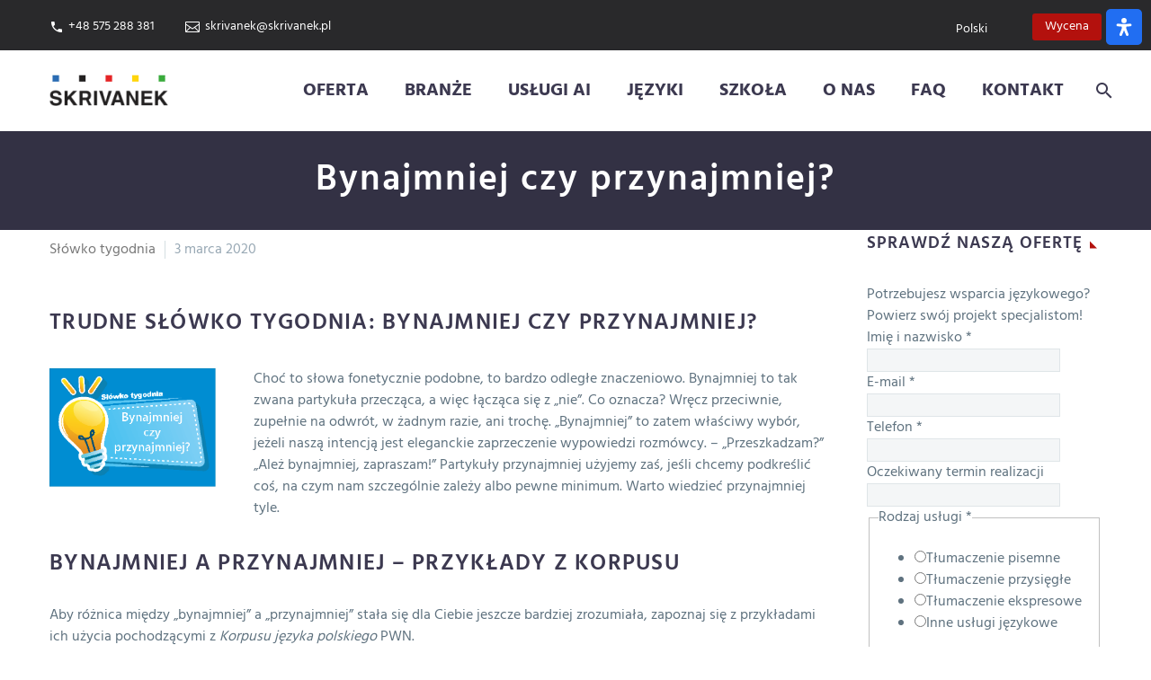

--- FILE ---
content_type: text/html; charset=UTF-8
request_url: https://skrivanek.pl/bynajmniej-czy-przynajmniej/
body_size: 72061
content:
<!DOCTYPE html>
<!--[if IE 7]>
<html class="ie ie7" lang="pl-PL" xmlns:og="https://ogp.me/ns#" xmlns:fb="https://ogp.me/ns/fb#">
<![endif]-->
<!--[if IE 8]>
<html class="ie ie8" lang="pl-PL" xmlns:og="https://ogp.me/ns#" xmlns:fb="https://ogp.me/ns/fb#">
<![endif]-->
<!--[if !(IE 7) | !(IE 8) ]><!-->
<html lang="pl-PL" xmlns:og="https://ogp.me/ns#" xmlns:fb="https://ogp.me/ns/fb#">
<!--<![endif]-->
<head><meta charset="UTF-8"><script>if(navigator.userAgent.match(/MSIE|Internet Explorer/i)||navigator.userAgent.match(/Trident\/7\..*?rv:11/i)){var href=document.location.href;if(!href.match(/[?&]nowprocket/)){if(href.indexOf("?")==-1){if(href.indexOf("#")==-1){document.location.href=href+"?nowprocket=1"}else{document.location.href=href.replace("#","?nowprocket=1#")}}else{if(href.indexOf("#")==-1){document.location.href=href+"&nowprocket=1"}else{document.location.href=href.replace("#","&nowprocket=1#")}}}}</script><script>(()=>{class RocketLazyLoadScripts{constructor(){this.v="2.0.4",this.userEvents=["keydown","keyup","mousedown","mouseup","mousemove","mouseover","mouseout","touchmove","touchstart","touchend","touchcancel","wheel","click","dblclick","input"],this.attributeEvents=["onblur","onclick","oncontextmenu","ondblclick","onfocus","onmousedown","onmouseenter","onmouseleave","onmousemove","onmouseout","onmouseover","onmouseup","onmousewheel","onscroll","onsubmit"]}async t(){this.i(),this.o(),/iP(ad|hone)/.test(navigator.userAgent)&&this.h(),this.u(),this.l(this),this.m(),this.k(this),this.p(this),this._(),await Promise.all([this.R(),this.L()]),this.lastBreath=Date.now(),this.S(this),this.P(),this.D(),this.O(),this.M(),await this.C(this.delayedScripts.normal),await this.C(this.delayedScripts.defer),await this.C(this.delayedScripts.async),await this.T(),await this.F(),await this.j(),await this.A(),window.dispatchEvent(new Event("rocket-allScriptsLoaded")),this.everythingLoaded=!0,this.lastTouchEnd&&await new Promise(t=>setTimeout(t,500-Date.now()+this.lastTouchEnd)),this.I(),this.H(),this.U(),this.W()}i(){this.CSPIssue=sessionStorage.getItem("rocketCSPIssue"),document.addEventListener("securitypolicyviolation",t=>{this.CSPIssue||"script-src-elem"!==t.violatedDirective||"data"!==t.blockedURI||(this.CSPIssue=!0,sessionStorage.setItem("rocketCSPIssue",!0))},{isRocket:!0})}o(){window.addEventListener("pageshow",t=>{this.persisted=t.persisted,this.realWindowLoadedFired=!0},{isRocket:!0}),window.addEventListener("pagehide",()=>{this.onFirstUserAction=null},{isRocket:!0})}h(){let t;function e(e){t=e}window.addEventListener("touchstart",e,{isRocket:!0}),window.addEventListener("touchend",function i(o){o.changedTouches[0]&&t.changedTouches[0]&&Math.abs(o.changedTouches[0].pageX-t.changedTouches[0].pageX)<10&&Math.abs(o.changedTouches[0].pageY-t.changedTouches[0].pageY)<10&&o.timeStamp-t.timeStamp<200&&(window.removeEventListener("touchstart",e,{isRocket:!0}),window.removeEventListener("touchend",i,{isRocket:!0}),"INPUT"===o.target.tagName&&"text"===o.target.type||(o.target.dispatchEvent(new TouchEvent("touchend",{target:o.target,bubbles:!0})),o.target.dispatchEvent(new MouseEvent("mouseover",{target:o.target,bubbles:!0})),o.target.dispatchEvent(new PointerEvent("click",{target:o.target,bubbles:!0,cancelable:!0,detail:1,clientX:o.changedTouches[0].clientX,clientY:o.changedTouches[0].clientY})),event.preventDefault()))},{isRocket:!0})}q(t){this.userActionTriggered||("mousemove"!==t.type||this.firstMousemoveIgnored?"keyup"===t.type||"mouseover"===t.type||"mouseout"===t.type||(this.userActionTriggered=!0,this.onFirstUserAction&&this.onFirstUserAction()):this.firstMousemoveIgnored=!0),"click"===t.type&&t.preventDefault(),t.stopPropagation(),t.stopImmediatePropagation(),"touchstart"===this.lastEvent&&"touchend"===t.type&&(this.lastTouchEnd=Date.now()),"click"===t.type&&(this.lastTouchEnd=0),this.lastEvent=t.type,t.composedPath&&t.composedPath()[0].getRootNode()instanceof ShadowRoot&&(t.rocketTarget=t.composedPath()[0]),this.savedUserEvents.push(t)}u(){this.savedUserEvents=[],this.userEventHandler=this.q.bind(this),this.userEvents.forEach(t=>window.addEventListener(t,this.userEventHandler,{passive:!1,isRocket:!0})),document.addEventListener("visibilitychange",this.userEventHandler,{isRocket:!0})}U(){this.userEvents.forEach(t=>window.removeEventListener(t,this.userEventHandler,{passive:!1,isRocket:!0})),document.removeEventListener("visibilitychange",this.userEventHandler,{isRocket:!0}),this.savedUserEvents.forEach(t=>{(t.rocketTarget||t.target).dispatchEvent(new window[t.constructor.name](t.type,t))})}m(){const t="return false",e=Array.from(this.attributeEvents,t=>"data-rocket-"+t),i="["+this.attributeEvents.join("],[")+"]",o="[data-rocket-"+this.attributeEvents.join("],[data-rocket-")+"]",s=(e,i,o)=>{o&&o!==t&&(e.setAttribute("data-rocket-"+i,o),e["rocket"+i]=new Function("event",o),e.setAttribute(i,t))};new MutationObserver(t=>{for(const n of t)"attributes"===n.type&&(n.attributeName.startsWith("data-rocket-")||this.everythingLoaded?n.attributeName.startsWith("data-rocket-")&&this.everythingLoaded&&this.N(n.target,n.attributeName.substring(12)):s(n.target,n.attributeName,n.target.getAttribute(n.attributeName))),"childList"===n.type&&n.addedNodes.forEach(t=>{if(t.nodeType===Node.ELEMENT_NODE)if(this.everythingLoaded)for(const i of[t,...t.querySelectorAll(o)])for(const t of i.getAttributeNames())e.includes(t)&&this.N(i,t.substring(12));else for(const e of[t,...t.querySelectorAll(i)])for(const t of e.getAttributeNames())this.attributeEvents.includes(t)&&s(e,t,e.getAttribute(t))})}).observe(document,{subtree:!0,childList:!0,attributeFilter:[...this.attributeEvents,...e]})}I(){this.attributeEvents.forEach(t=>{document.querySelectorAll("[data-rocket-"+t+"]").forEach(e=>{this.N(e,t)})})}N(t,e){const i=t.getAttribute("data-rocket-"+e);i&&(t.setAttribute(e,i),t.removeAttribute("data-rocket-"+e))}k(t){Object.defineProperty(HTMLElement.prototype,"onclick",{get(){return this.rocketonclick||null},set(e){this.rocketonclick=e,this.setAttribute(t.everythingLoaded?"onclick":"data-rocket-onclick","this.rocketonclick(event)")}})}S(t){function e(e,i){let o=e[i];e[i]=null,Object.defineProperty(e,i,{get:()=>o,set(s){t.everythingLoaded?o=s:e["rocket"+i]=o=s}})}e(document,"onreadystatechange"),e(window,"onload"),e(window,"onpageshow");try{Object.defineProperty(document,"readyState",{get:()=>t.rocketReadyState,set(e){t.rocketReadyState=e},configurable:!0}),document.readyState="loading"}catch(t){console.log("WPRocket DJE readyState conflict, bypassing")}}l(t){this.originalAddEventListener=EventTarget.prototype.addEventListener,this.originalRemoveEventListener=EventTarget.prototype.removeEventListener,this.savedEventListeners=[],EventTarget.prototype.addEventListener=function(e,i,o){o&&o.isRocket||!t.B(e,this)&&!t.userEvents.includes(e)||t.B(e,this)&&!t.userActionTriggered||e.startsWith("rocket-")||t.everythingLoaded?t.originalAddEventListener.call(this,e,i,o):(t.savedEventListeners.push({target:this,remove:!1,type:e,func:i,options:o}),"mouseenter"!==e&&"mouseleave"!==e||t.originalAddEventListener.call(this,e,t.savedUserEvents.push,o))},EventTarget.prototype.removeEventListener=function(e,i,o){o&&o.isRocket||!t.B(e,this)&&!t.userEvents.includes(e)||t.B(e,this)&&!t.userActionTriggered||e.startsWith("rocket-")||t.everythingLoaded?t.originalRemoveEventListener.call(this,e,i,o):t.savedEventListeners.push({target:this,remove:!0,type:e,func:i,options:o})}}J(t,e){this.savedEventListeners=this.savedEventListeners.filter(i=>{let o=i.type,s=i.target||window;return e!==o||t!==s||(this.B(o,s)&&(i.type="rocket-"+o),this.$(i),!1)})}H(){EventTarget.prototype.addEventListener=this.originalAddEventListener,EventTarget.prototype.removeEventListener=this.originalRemoveEventListener,this.savedEventListeners.forEach(t=>this.$(t))}$(t){t.remove?this.originalRemoveEventListener.call(t.target,t.type,t.func,t.options):this.originalAddEventListener.call(t.target,t.type,t.func,t.options)}p(t){let e;function i(e){return t.everythingLoaded?e:e.split(" ").map(t=>"load"===t||t.startsWith("load.")?"rocket-jquery-load":t).join(" ")}function o(o){function s(e){const s=o.fn[e];o.fn[e]=o.fn.init.prototype[e]=function(){return this[0]===window&&t.userActionTriggered&&("string"==typeof arguments[0]||arguments[0]instanceof String?arguments[0]=i(arguments[0]):"object"==typeof arguments[0]&&Object.keys(arguments[0]).forEach(t=>{const e=arguments[0][t];delete arguments[0][t],arguments[0][i(t)]=e})),s.apply(this,arguments),this}}if(o&&o.fn&&!t.allJQueries.includes(o)){const e={DOMContentLoaded:[],"rocket-DOMContentLoaded":[]};for(const t in e)document.addEventListener(t,()=>{e[t].forEach(t=>t())},{isRocket:!0});o.fn.ready=o.fn.init.prototype.ready=function(i){function s(){parseInt(o.fn.jquery)>2?setTimeout(()=>i.bind(document)(o)):i.bind(document)(o)}return"function"==typeof i&&(t.realDomReadyFired?!t.userActionTriggered||t.fauxDomReadyFired?s():e["rocket-DOMContentLoaded"].push(s):e.DOMContentLoaded.push(s)),o([])},s("on"),s("one"),s("off"),t.allJQueries.push(o)}e=o}t.allJQueries=[],o(window.jQuery),Object.defineProperty(window,"jQuery",{get:()=>e,set(t){o(t)}})}P(){const t=new Map;document.write=document.writeln=function(e){const i=document.currentScript,o=document.createRange(),s=i.parentElement;let n=t.get(i);void 0===n&&(n=i.nextSibling,t.set(i,n));const c=document.createDocumentFragment();o.setStart(c,0),c.appendChild(o.createContextualFragment(e)),s.insertBefore(c,n)}}async R(){return new Promise(t=>{this.userActionTriggered?t():this.onFirstUserAction=t})}async L(){return new Promise(t=>{document.addEventListener("DOMContentLoaded",()=>{this.realDomReadyFired=!0,t()},{isRocket:!0})})}async j(){return this.realWindowLoadedFired?Promise.resolve():new Promise(t=>{window.addEventListener("load",t,{isRocket:!0})})}M(){this.pendingScripts=[];this.scriptsMutationObserver=new MutationObserver(t=>{for(const e of t)e.addedNodes.forEach(t=>{"SCRIPT"!==t.tagName||t.noModule||t.isWPRocket||this.pendingScripts.push({script:t,promise:new Promise(e=>{const i=()=>{const i=this.pendingScripts.findIndex(e=>e.script===t);i>=0&&this.pendingScripts.splice(i,1),e()};t.addEventListener("load",i,{isRocket:!0}),t.addEventListener("error",i,{isRocket:!0}),setTimeout(i,1e3)})})})}),this.scriptsMutationObserver.observe(document,{childList:!0,subtree:!0})}async F(){await this.X(),this.pendingScripts.length?(await this.pendingScripts[0].promise,await this.F()):this.scriptsMutationObserver.disconnect()}D(){this.delayedScripts={normal:[],async:[],defer:[]},document.querySelectorAll("script[type$=rocketlazyloadscript]").forEach(t=>{t.hasAttribute("data-rocket-src")?t.hasAttribute("async")&&!1!==t.async?this.delayedScripts.async.push(t):t.hasAttribute("defer")&&!1!==t.defer||"module"===t.getAttribute("data-rocket-type")?this.delayedScripts.defer.push(t):this.delayedScripts.normal.push(t):this.delayedScripts.normal.push(t)})}async _(){await this.L();let t=[];document.querySelectorAll("script[type$=rocketlazyloadscript][data-rocket-src]").forEach(e=>{let i=e.getAttribute("data-rocket-src");if(i&&!i.startsWith("data:")){i.startsWith("//")&&(i=location.protocol+i);try{const o=new URL(i).origin;o!==location.origin&&t.push({src:o,crossOrigin:e.crossOrigin||"module"===e.getAttribute("data-rocket-type")})}catch(t){}}}),t=[...new Map(t.map(t=>[JSON.stringify(t),t])).values()],this.Y(t,"preconnect")}async G(t){if(await this.K(),!0!==t.noModule||!("noModule"in HTMLScriptElement.prototype))return new Promise(e=>{let i;function o(){(i||t).setAttribute("data-rocket-status","executed"),e()}try{if(navigator.userAgent.includes("Firefox/")||""===navigator.vendor||this.CSPIssue)i=document.createElement("script"),[...t.attributes].forEach(t=>{let e=t.nodeName;"type"!==e&&("data-rocket-type"===e&&(e="type"),"data-rocket-src"===e&&(e="src"),i.setAttribute(e,t.nodeValue))}),t.text&&(i.text=t.text),t.nonce&&(i.nonce=t.nonce),i.hasAttribute("src")?(i.addEventListener("load",o,{isRocket:!0}),i.addEventListener("error",()=>{i.setAttribute("data-rocket-status","failed-network"),e()},{isRocket:!0}),setTimeout(()=>{i.isConnected||e()},1)):(i.text=t.text,o()),i.isWPRocket=!0,t.parentNode.replaceChild(i,t);else{const i=t.getAttribute("data-rocket-type"),s=t.getAttribute("data-rocket-src");i?(t.type=i,t.removeAttribute("data-rocket-type")):t.removeAttribute("type"),t.addEventListener("load",o,{isRocket:!0}),t.addEventListener("error",i=>{this.CSPIssue&&i.target.src.startsWith("data:")?(console.log("WPRocket: CSP fallback activated"),t.removeAttribute("src"),this.G(t).then(e)):(t.setAttribute("data-rocket-status","failed-network"),e())},{isRocket:!0}),s?(t.fetchPriority="high",t.removeAttribute("data-rocket-src"),t.src=s):t.src="data:text/javascript;base64,"+window.btoa(unescape(encodeURIComponent(t.text)))}}catch(i){t.setAttribute("data-rocket-status","failed-transform"),e()}});t.setAttribute("data-rocket-status","skipped")}async C(t){const e=t.shift();return e?(e.isConnected&&await this.G(e),this.C(t)):Promise.resolve()}O(){this.Y([...this.delayedScripts.normal,...this.delayedScripts.defer,...this.delayedScripts.async],"preload")}Y(t,e){this.trash=this.trash||[];let i=!0;var o=document.createDocumentFragment();t.forEach(t=>{const s=t.getAttribute&&t.getAttribute("data-rocket-src")||t.src;if(s&&!s.startsWith("data:")){const n=document.createElement("link");n.href=s,n.rel=e,"preconnect"!==e&&(n.as="script",n.fetchPriority=i?"high":"low"),t.getAttribute&&"module"===t.getAttribute("data-rocket-type")&&(n.crossOrigin=!0),t.crossOrigin&&(n.crossOrigin=t.crossOrigin),t.integrity&&(n.integrity=t.integrity),t.nonce&&(n.nonce=t.nonce),o.appendChild(n),this.trash.push(n),i=!1}}),document.head.appendChild(o)}W(){this.trash.forEach(t=>t.remove())}async T(){try{document.readyState="interactive"}catch(t){}this.fauxDomReadyFired=!0;try{await this.K(),this.J(document,"readystatechange"),document.dispatchEvent(new Event("rocket-readystatechange")),await this.K(),document.rocketonreadystatechange&&document.rocketonreadystatechange(),await this.K(),this.J(document,"DOMContentLoaded"),document.dispatchEvent(new Event("rocket-DOMContentLoaded")),await this.K(),this.J(window,"DOMContentLoaded"),window.dispatchEvent(new Event("rocket-DOMContentLoaded"))}catch(t){console.error(t)}}async A(){try{document.readyState="complete"}catch(t){}try{await this.K(),this.J(document,"readystatechange"),document.dispatchEvent(new Event("rocket-readystatechange")),await this.K(),document.rocketonreadystatechange&&document.rocketonreadystatechange(),await this.K(),this.J(window,"load"),window.dispatchEvent(new Event("rocket-load")),await this.K(),window.rocketonload&&window.rocketonload(),await this.K(),this.allJQueries.forEach(t=>t(window).trigger("rocket-jquery-load")),await this.K(),this.J(window,"pageshow");const t=new Event("rocket-pageshow");t.persisted=this.persisted,window.dispatchEvent(t),await this.K(),window.rocketonpageshow&&window.rocketonpageshow({persisted:this.persisted})}catch(t){console.error(t)}}async K(){Date.now()-this.lastBreath>45&&(await this.X(),this.lastBreath=Date.now())}async X(){return document.hidden?new Promise(t=>setTimeout(t)):new Promise(t=>requestAnimationFrame(t))}B(t,e){return e===document&&"readystatechange"===t||(e===document&&"DOMContentLoaded"===t||(e===window&&"DOMContentLoaded"===t||(e===window&&"load"===t||e===window&&"pageshow"===t)))}static run(){(new RocketLazyLoadScripts).t()}}RocketLazyLoadScripts.run()})();</script>
	
	<meta name="viewport" content="width=device-width, initial-scale=1.0" />
	<link rel="profile" href="https://gmpg.org/xfn/11">
	<link rel="pingback" href="https://skrivanek.pl/xmlrpc.php">
	<meta name='robots' content='index, follow, max-image-preview:large, max-snippet:-1, max-video-preview:-1' />
	<style>img:is([sizes="auto" i], [sizes^="auto," i]) { contain-intrinsic-size: 3000px 1500px }</style>
	<link rel="alternate" hreflang="pl-pl" href="https://skrivanek.pl/bynajmniej-czy-przynajmniej/" />
<link rel="alternate" hreflang="x-default" href="https://skrivanek.pl/bynajmniej-czy-przynajmniej/" />

	<!-- This site is optimized with the Yoast SEO plugin v26.0 - https://yoast.com/wordpress/plugins/seo/ -->
	<title>Bynajmniej czy przynajmniej? - Agencja Skrivanek - Biuro Tłumaczeń</title>

<link crossorigin data-rocket-preconnect href="https://p.visitorqueue.com" rel="preconnect">
<link data-rocket-preload as="style" href="https://fonts.googleapis.com/css?family=Hind%3A300%2C400%2C500%2C600%2C700%7CSource%20Sans%20Pro%3A200%2C200italic%2C300%2C300italic%2C400%2C400italic%2C600%2C600italic%2C700%2C700italic%2C900%2C900italic%7CMontserrat%3A100%2C200%2C300%2C400%2C500%2C600%2C700%2C800%2C900%2C100italic%2C200italic%2C300italic%2C400italic%2C500italic%2C600italic%2C700italic%2C800italic%2C900italic&#038;subset=devanagari%2Clatin%2Clatin-ext%2Ccyrillic%2Ccyrillic-ext%2Cgreek%2Cgreek-ext%2Cvietnamese&#038;display=swap" rel="preload">
<style type="text/css">@font-face {font-family:Hind;font-style:normal;font-weight:300;src:url(/cf-fonts/s/hind/5.0.11/latin/300/normal.woff2);unicode-range:U+0000-00FF,U+0131,U+0152-0153,U+02BB-02BC,U+02C6,U+02DA,U+02DC,U+0304,U+0308,U+0329,U+2000-206F,U+2074,U+20AC,U+2122,U+2191,U+2193,U+2212,U+2215,U+FEFF,U+FFFD;font-display:swap;}@font-face {font-family:Hind;font-style:normal;font-weight:300;src:url(/cf-fonts/s/hind/5.0.11/devanagari/300/normal.woff2);unicode-range:U+0900-097F,U+1CD0-1CF9,U+200C-200D,U+20A8,U+20B9,U+25CC,U+A830-A839,U+A8E0-A8FF;font-display:swap;}@font-face {font-family:Hind;font-style:normal;font-weight:300;src:url(/cf-fonts/s/hind/5.0.11/latin-ext/300/normal.woff2);unicode-range:U+0100-02AF,U+0304,U+0308,U+0329,U+1E00-1E9F,U+1EF2-1EFF,U+2020,U+20A0-20AB,U+20AD-20CF,U+2113,U+2C60-2C7F,U+A720-A7FF;font-display:swap;}@font-face {font-family:Hind;font-style:normal;font-weight:400;src:url(/cf-fonts/s/hind/5.0.11/devanagari/400/normal.woff2);unicode-range:U+0900-097F,U+1CD0-1CF9,U+200C-200D,U+20A8,U+20B9,U+25CC,U+A830-A839,U+A8E0-A8FF;font-display:swap;}@font-face {font-family:Hind;font-style:normal;font-weight:400;src:url(/cf-fonts/s/hind/5.0.11/latin/400/normal.woff2);unicode-range:U+0000-00FF,U+0131,U+0152-0153,U+02BB-02BC,U+02C6,U+02DA,U+02DC,U+0304,U+0308,U+0329,U+2000-206F,U+2074,U+20AC,U+2122,U+2191,U+2193,U+2212,U+2215,U+FEFF,U+FFFD;font-display:swap;}@font-face {font-family:Hind;font-style:normal;font-weight:400;src:url(/cf-fonts/s/hind/5.0.11/latin-ext/400/normal.woff2);unicode-range:U+0100-02AF,U+0304,U+0308,U+0329,U+1E00-1E9F,U+1EF2-1EFF,U+2020,U+20A0-20AB,U+20AD-20CF,U+2113,U+2C60-2C7F,U+A720-A7FF;font-display:swap;}@font-face {font-family:Hind;font-style:normal;font-weight:500;src:url(/cf-fonts/s/hind/5.0.11/latin-ext/500/normal.woff2);unicode-range:U+0100-02AF,U+0304,U+0308,U+0329,U+1E00-1E9F,U+1EF2-1EFF,U+2020,U+20A0-20AB,U+20AD-20CF,U+2113,U+2C60-2C7F,U+A720-A7FF;font-display:swap;}@font-face {font-family:Hind;font-style:normal;font-weight:500;src:url(/cf-fonts/s/hind/5.0.11/devanagari/500/normal.woff2);unicode-range:U+0900-097F,U+1CD0-1CF9,U+200C-200D,U+20A8,U+20B9,U+25CC,U+A830-A839,U+A8E0-A8FF;font-display:swap;}@font-face {font-family:Hind;font-style:normal;font-weight:500;src:url(/cf-fonts/s/hind/5.0.11/latin/500/normal.woff2);unicode-range:U+0000-00FF,U+0131,U+0152-0153,U+02BB-02BC,U+02C6,U+02DA,U+02DC,U+0304,U+0308,U+0329,U+2000-206F,U+2074,U+20AC,U+2122,U+2191,U+2193,U+2212,U+2215,U+FEFF,U+FFFD;font-display:swap;}@font-face {font-family:Hind;font-style:normal;font-weight:600;src:url(/cf-fonts/s/hind/5.0.11/devanagari/600/normal.woff2);unicode-range:U+0900-097F,U+1CD0-1CF9,U+200C-200D,U+20A8,U+20B9,U+25CC,U+A830-A839,U+A8E0-A8FF;font-display:swap;}@font-face {font-family:Hind;font-style:normal;font-weight:600;src:url(/cf-fonts/s/hind/5.0.11/latin/600/normal.woff2);unicode-range:U+0000-00FF,U+0131,U+0152-0153,U+02BB-02BC,U+02C6,U+02DA,U+02DC,U+0304,U+0308,U+0329,U+2000-206F,U+2074,U+20AC,U+2122,U+2191,U+2193,U+2212,U+2215,U+FEFF,U+FFFD;font-display:swap;}@font-face {font-family:Hind;font-style:normal;font-weight:600;src:url(/cf-fonts/s/hind/5.0.11/latin-ext/600/normal.woff2);unicode-range:U+0100-02AF,U+0304,U+0308,U+0329,U+1E00-1E9F,U+1EF2-1EFF,U+2020,U+20A0-20AB,U+20AD-20CF,U+2113,U+2C60-2C7F,U+A720-A7FF;font-display:swap;}@font-face {font-family:Hind;font-style:normal;font-weight:700;src:url(/cf-fonts/s/hind/5.0.11/devanagari/700/normal.woff2);unicode-range:U+0900-097F,U+1CD0-1CF9,U+200C-200D,U+20A8,U+20B9,U+25CC,U+A830-A839,U+A8E0-A8FF;font-display:swap;}@font-face {font-family:Hind;font-style:normal;font-weight:700;src:url(/cf-fonts/s/hind/5.0.11/latin/700/normal.woff2);unicode-range:U+0000-00FF,U+0131,U+0152-0153,U+02BB-02BC,U+02C6,U+02DA,U+02DC,U+0304,U+0308,U+0329,U+2000-206F,U+2074,U+20AC,U+2122,U+2191,U+2193,U+2212,U+2215,U+FEFF,U+FFFD;font-display:swap;}@font-face {font-family:Hind;font-style:normal;font-weight:700;src:url(/cf-fonts/s/hind/5.0.11/latin-ext/700/normal.woff2);unicode-range:U+0100-02AF,U+0304,U+0308,U+0329,U+1E00-1E9F,U+1EF2-1EFF,U+2020,U+20A0-20AB,U+20AD-20CF,U+2113,U+2C60-2C7F,U+A720-A7FF;font-display:swap;}@font-face {font-family:Source Sans Pro;font-style:normal;font-weight:200;src:url(/cf-fonts/s/source-sans-pro/5.0.11/vietnamese/200/normal.woff2);unicode-range:U+0102-0103,U+0110-0111,U+0128-0129,U+0168-0169,U+01A0-01A1,U+01AF-01B0,U+0300-0301,U+0303-0304,U+0308-0309,U+0323,U+0329,U+1EA0-1EF9,U+20AB;font-display:swap;}@font-face {font-family:Source Sans Pro;font-style:normal;font-weight:200;src:url(/cf-fonts/s/source-sans-pro/5.0.11/cyrillic/200/normal.woff2);unicode-range:U+0301,U+0400-045F,U+0490-0491,U+04B0-04B1,U+2116;font-display:swap;}@font-face {font-family:Source Sans Pro;font-style:normal;font-weight:200;src:url(/cf-fonts/s/source-sans-pro/5.0.11/greek/200/normal.woff2);unicode-range:U+0370-03FF;font-display:swap;}@font-face {font-family:Source Sans Pro;font-style:normal;font-weight:200;src:url(/cf-fonts/s/source-sans-pro/5.0.11/cyrillic-ext/200/normal.woff2);unicode-range:U+0460-052F,U+1C80-1C88,U+20B4,U+2DE0-2DFF,U+A640-A69F,U+FE2E-FE2F;font-display:swap;}@font-face {font-family:Source Sans Pro;font-style:normal;font-weight:200;src:url(/cf-fonts/s/source-sans-pro/5.0.11/latin/200/normal.woff2);unicode-range:U+0000-00FF,U+0131,U+0152-0153,U+02BB-02BC,U+02C6,U+02DA,U+02DC,U+0304,U+0308,U+0329,U+2000-206F,U+2074,U+20AC,U+2122,U+2191,U+2193,U+2212,U+2215,U+FEFF,U+FFFD;font-display:swap;}@font-face {font-family:Source Sans Pro;font-style:normal;font-weight:200;src:url(/cf-fonts/s/source-sans-pro/5.0.11/greek-ext/200/normal.woff2);unicode-range:U+1F00-1FFF;font-display:swap;}@font-face {font-family:Source Sans Pro;font-style:normal;font-weight:200;src:url(/cf-fonts/s/source-sans-pro/5.0.11/latin-ext/200/normal.woff2);unicode-range:U+0100-02AF,U+0304,U+0308,U+0329,U+1E00-1E9F,U+1EF2-1EFF,U+2020,U+20A0-20AB,U+20AD-20CF,U+2113,U+2C60-2C7F,U+A720-A7FF;font-display:swap;}@font-face {font-family:Source Sans Pro;font-style:italic;font-weight:200;src:url(/cf-fonts/s/source-sans-pro/5.0.11/greek-ext/200/italic.woff2);unicode-range:U+1F00-1FFF;font-display:swap;}@font-face {font-family:Source Sans Pro;font-style:italic;font-weight:200;src:url(/cf-fonts/s/source-sans-pro/5.0.11/cyrillic-ext/200/italic.woff2);unicode-range:U+0460-052F,U+1C80-1C88,U+20B4,U+2DE0-2DFF,U+A640-A69F,U+FE2E-FE2F;font-display:swap;}@font-face {font-family:Source Sans Pro;font-style:italic;font-weight:200;src:url(/cf-fonts/s/source-sans-pro/5.0.11/latin/200/italic.woff2);unicode-range:U+0000-00FF,U+0131,U+0152-0153,U+02BB-02BC,U+02C6,U+02DA,U+02DC,U+0304,U+0308,U+0329,U+2000-206F,U+2074,U+20AC,U+2122,U+2191,U+2193,U+2212,U+2215,U+FEFF,U+FFFD;font-display:swap;}@font-face {font-family:Source Sans Pro;font-style:italic;font-weight:200;src:url(/cf-fonts/s/source-sans-pro/5.0.11/greek/200/italic.woff2);unicode-range:U+0370-03FF;font-display:swap;}@font-face {font-family:Source Sans Pro;font-style:italic;font-weight:200;src:url(/cf-fonts/s/source-sans-pro/5.0.11/cyrillic/200/italic.woff2);unicode-range:U+0301,U+0400-045F,U+0490-0491,U+04B0-04B1,U+2116;font-display:swap;}@font-face {font-family:Source Sans Pro;font-style:italic;font-weight:200;src:url(/cf-fonts/s/source-sans-pro/5.0.11/latin-ext/200/italic.woff2);unicode-range:U+0100-02AF,U+0304,U+0308,U+0329,U+1E00-1E9F,U+1EF2-1EFF,U+2020,U+20A0-20AB,U+20AD-20CF,U+2113,U+2C60-2C7F,U+A720-A7FF;font-display:swap;}@font-face {font-family:Source Sans Pro;font-style:italic;font-weight:200;src:url(/cf-fonts/s/source-sans-pro/5.0.11/vietnamese/200/italic.woff2);unicode-range:U+0102-0103,U+0110-0111,U+0128-0129,U+0168-0169,U+01A0-01A1,U+01AF-01B0,U+0300-0301,U+0303-0304,U+0308-0309,U+0323,U+0329,U+1EA0-1EF9,U+20AB;font-display:swap;}@font-face {font-family:Source Sans Pro;font-style:normal;font-weight:300;src:url(/cf-fonts/s/source-sans-pro/5.0.11/cyrillic/300/normal.woff2);unicode-range:U+0301,U+0400-045F,U+0490-0491,U+04B0-04B1,U+2116;font-display:swap;}@font-face {font-family:Source Sans Pro;font-style:normal;font-weight:300;src:url(/cf-fonts/s/source-sans-pro/5.0.11/latin/300/normal.woff2);unicode-range:U+0000-00FF,U+0131,U+0152-0153,U+02BB-02BC,U+02C6,U+02DA,U+02DC,U+0304,U+0308,U+0329,U+2000-206F,U+2074,U+20AC,U+2122,U+2191,U+2193,U+2212,U+2215,U+FEFF,U+FFFD;font-display:swap;}@font-face {font-family:Source Sans Pro;font-style:normal;font-weight:300;src:url(/cf-fonts/s/source-sans-pro/5.0.11/vietnamese/300/normal.woff2);unicode-range:U+0102-0103,U+0110-0111,U+0128-0129,U+0168-0169,U+01A0-01A1,U+01AF-01B0,U+0300-0301,U+0303-0304,U+0308-0309,U+0323,U+0329,U+1EA0-1EF9,U+20AB;font-display:swap;}@font-face {font-family:Source Sans Pro;font-style:normal;font-weight:300;src:url(/cf-fonts/s/source-sans-pro/5.0.11/cyrillic-ext/300/normal.woff2);unicode-range:U+0460-052F,U+1C80-1C88,U+20B4,U+2DE0-2DFF,U+A640-A69F,U+FE2E-FE2F;font-display:swap;}@font-face {font-family:Source Sans Pro;font-style:normal;font-weight:300;src:url(/cf-fonts/s/source-sans-pro/5.0.11/latin-ext/300/normal.woff2);unicode-range:U+0100-02AF,U+0304,U+0308,U+0329,U+1E00-1E9F,U+1EF2-1EFF,U+2020,U+20A0-20AB,U+20AD-20CF,U+2113,U+2C60-2C7F,U+A720-A7FF;font-display:swap;}@font-face {font-family:Source Sans Pro;font-style:normal;font-weight:300;src:url(/cf-fonts/s/source-sans-pro/5.0.11/greek/300/normal.woff2);unicode-range:U+0370-03FF;font-display:swap;}@font-face {font-family:Source Sans Pro;font-style:normal;font-weight:300;src:url(/cf-fonts/s/source-sans-pro/5.0.11/greek-ext/300/normal.woff2);unicode-range:U+1F00-1FFF;font-display:swap;}@font-face {font-family:Source Sans Pro;font-style:italic;font-weight:300;src:url(/cf-fonts/s/source-sans-pro/5.0.11/vietnamese/300/italic.woff2);unicode-range:U+0102-0103,U+0110-0111,U+0128-0129,U+0168-0169,U+01A0-01A1,U+01AF-01B0,U+0300-0301,U+0303-0304,U+0308-0309,U+0323,U+0329,U+1EA0-1EF9,U+20AB;font-display:swap;}@font-face {font-family:Source Sans Pro;font-style:italic;font-weight:300;src:url(/cf-fonts/s/source-sans-pro/5.0.11/cyrillic-ext/300/italic.woff2);unicode-range:U+0460-052F,U+1C80-1C88,U+20B4,U+2DE0-2DFF,U+A640-A69F,U+FE2E-FE2F;font-display:swap;}@font-face {font-family:Source Sans Pro;font-style:italic;font-weight:300;src:url(/cf-fonts/s/source-sans-pro/5.0.11/cyrillic/300/italic.woff2);unicode-range:U+0301,U+0400-045F,U+0490-0491,U+04B0-04B1,U+2116;font-display:swap;}@font-face {font-family:Source Sans Pro;font-style:italic;font-weight:300;src:url(/cf-fonts/s/source-sans-pro/5.0.11/greek/300/italic.woff2);unicode-range:U+0370-03FF;font-display:swap;}@font-face {font-family:Source Sans Pro;font-style:italic;font-weight:300;src:url(/cf-fonts/s/source-sans-pro/5.0.11/latin-ext/300/italic.woff2);unicode-range:U+0100-02AF,U+0304,U+0308,U+0329,U+1E00-1E9F,U+1EF2-1EFF,U+2020,U+20A0-20AB,U+20AD-20CF,U+2113,U+2C60-2C7F,U+A720-A7FF;font-display:swap;}@font-face {font-family:Source Sans Pro;font-style:italic;font-weight:300;src:url(/cf-fonts/s/source-sans-pro/5.0.11/greek-ext/300/italic.woff2);unicode-range:U+1F00-1FFF;font-display:swap;}@font-face {font-family:Source Sans Pro;font-style:italic;font-weight:300;src:url(/cf-fonts/s/source-sans-pro/5.0.11/latin/300/italic.woff2);unicode-range:U+0000-00FF,U+0131,U+0152-0153,U+02BB-02BC,U+02C6,U+02DA,U+02DC,U+0304,U+0308,U+0329,U+2000-206F,U+2074,U+20AC,U+2122,U+2191,U+2193,U+2212,U+2215,U+FEFF,U+FFFD;font-display:swap;}@font-face {font-family:Source Sans Pro;font-style:normal;font-weight:400;src:url(/cf-fonts/s/source-sans-pro/5.0.11/cyrillic/400/normal.woff2);unicode-range:U+0301,U+0400-045F,U+0490-0491,U+04B0-04B1,U+2116;font-display:swap;}@font-face {font-family:Source Sans Pro;font-style:normal;font-weight:400;src:url(/cf-fonts/s/source-sans-pro/5.0.11/latin-ext/400/normal.woff2);unicode-range:U+0100-02AF,U+0304,U+0308,U+0329,U+1E00-1E9F,U+1EF2-1EFF,U+2020,U+20A0-20AB,U+20AD-20CF,U+2113,U+2C60-2C7F,U+A720-A7FF;font-display:swap;}@font-face {font-family:Source Sans Pro;font-style:normal;font-weight:400;src:url(/cf-fonts/s/source-sans-pro/5.0.11/greek/400/normal.woff2);unicode-range:U+0370-03FF;font-display:swap;}@font-face {font-family:Source Sans Pro;font-style:normal;font-weight:400;src:url(/cf-fonts/s/source-sans-pro/5.0.11/latin/400/normal.woff2);unicode-range:U+0000-00FF,U+0131,U+0152-0153,U+02BB-02BC,U+02C6,U+02DA,U+02DC,U+0304,U+0308,U+0329,U+2000-206F,U+2074,U+20AC,U+2122,U+2191,U+2193,U+2212,U+2215,U+FEFF,U+FFFD;font-display:swap;}@font-face {font-family:Source Sans Pro;font-style:normal;font-weight:400;src:url(/cf-fonts/s/source-sans-pro/5.0.11/vietnamese/400/normal.woff2);unicode-range:U+0102-0103,U+0110-0111,U+0128-0129,U+0168-0169,U+01A0-01A1,U+01AF-01B0,U+0300-0301,U+0303-0304,U+0308-0309,U+0323,U+0329,U+1EA0-1EF9,U+20AB;font-display:swap;}@font-face {font-family:Source Sans Pro;font-style:normal;font-weight:400;src:url(/cf-fonts/s/source-sans-pro/5.0.11/cyrillic-ext/400/normal.woff2);unicode-range:U+0460-052F,U+1C80-1C88,U+20B4,U+2DE0-2DFF,U+A640-A69F,U+FE2E-FE2F;font-display:swap;}@font-face {font-family:Source Sans Pro;font-style:normal;font-weight:400;src:url(/cf-fonts/s/source-sans-pro/5.0.11/greek-ext/400/normal.woff2);unicode-range:U+1F00-1FFF;font-display:swap;}@font-face {font-family:Source Sans Pro;font-style:italic;font-weight:400;src:url(/cf-fonts/s/source-sans-pro/5.0.11/latin/400/italic.woff2);unicode-range:U+0000-00FF,U+0131,U+0152-0153,U+02BB-02BC,U+02C6,U+02DA,U+02DC,U+0304,U+0308,U+0329,U+2000-206F,U+2074,U+20AC,U+2122,U+2191,U+2193,U+2212,U+2215,U+FEFF,U+FFFD;font-display:swap;}@font-face {font-family:Source Sans Pro;font-style:italic;font-weight:400;src:url(/cf-fonts/s/source-sans-pro/5.0.11/vietnamese/400/italic.woff2);unicode-range:U+0102-0103,U+0110-0111,U+0128-0129,U+0168-0169,U+01A0-01A1,U+01AF-01B0,U+0300-0301,U+0303-0304,U+0308-0309,U+0323,U+0329,U+1EA0-1EF9,U+20AB;font-display:swap;}@font-face {font-family:Source Sans Pro;font-style:italic;font-weight:400;src:url(/cf-fonts/s/source-sans-pro/5.0.11/cyrillic-ext/400/italic.woff2);unicode-range:U+0460-052F,U+1C80-1C88,U+20B4,U+2DE0-2DFF,U+A640-A69F,U+FE2E-FE2F;font-display:swap;}@font-face {font-family:Source Sans Pro;font-style:italic;font-weight:400;src:url(/cf-fonts/s/source-sans-pro/5.0.11/greek-ext/400/italic.woff2);unicode-range:U+1F00-1FFF;font-display:swap;}@font-face {font-family:Source Sans Pro;font-style:italic;font-weight:400;src:url(/cf-fonts/s/source-sans-pro/5.0.11/cyrillic/400/italic.woff2);unicode-range:U+0301,U+0400-045F,U+0490-0491,U+04B0-04B1,U+2116;font-display:swap;}@font-face {font-family:Source Sans Pro;font-style:italic;font-weight:400;src:url(/cf-fonts/s/source-sans-pro/5.0.11/latin-ext/400/italic.woff2);unicode-range:U+0100-02AF,U+0304,U+0308,U+0329,U+1E00-1E9F,U+1EF2-1EFF,U+2020,U+20A0-20AB,U+20AD-20CF,U+2113,U+2C60-2C7F,U+A720-A7FF;font-display:swap;}@font-face {font-family:Source Sans Pro;font-style:italic;font-weight:400;src:url(/cf-fonts/s/source-sans-pro/5.0.11/greek/400/italic.woff2);unicode-range:U+0370-03FF;font-display:swap;}@font-face {font-family:Source Sans Pro;font-style:normal;font-weight:600;src:url(/cf-fonts/s/source-sans-pro/5.0.11/vietnamese/600/normal.woff2);unicode-range:U+0102-0103,U+0110-0111,U+0128-0129,U+0168-0169,U+01A0-01A1,U+01AF-01B0,U+0300-0301,U+0303-0304,U+0308-0309,U+0323,U+0329,U+1EA0-1EF9,U+20AB;font-display:swap;}@font-face {font-family:Source Sans Pro;font-style:normal;font-weight:600;src:url(/cf-fonts/s/source-sans-pro/5.0.11/cyrillic/600/normal.woff2);unicode-range:U+0301,U+0400-045F,U+0490-0491,U+04B0-04B1,U+2116;font-display:swap;}@font-face {font-family:Source Sans Pro;font-style:normal;font-weight:600;src:url(/cf-fonts/s/source-sans-pro/5.0.11/cyrillic-ext/600/normal.woff2);unicode-range:U+0460-052F,U+1C80-1C88,U+20B4,U+2DE0-2DFF,U+A640-A69F,U+FE2E-FE2F;font-display:swap;}@font-face {font-family:Source Sans Pro;font-style:normal;font-weight:600;src:url(/cf-fonts/s/source-sans-pro/5.0.11/latin-ext/600/normal.woff2);unicode-range:U+0100-02AF,U+0304,U+0308,U+0329,U+1E00-1E9F,U+1EF2-1EFF,U+2020,U+20A0-20AB,U+20AD-20CF,U+2113,U+2C60-2C7F,U+A720-A7FF;font-display:swap;}@font-face {font-family:Source Sans Pro;font-style:normal;font-weight:600;src:url(/cf-fonts/s/source-sans-pro/5.0.11/latin/600/normal.woff2);unicode-range:U+0000-00FF,U+0131,U+0152-0153,U+02BB-02BC,U+02C6,U+02DA,U+02DC,U+0304,U+0308,U+0329,U+2000-206F,U+2074,U+20AC,U+2122,U+2191,U+2193,U+2212,U+2215,U+FEFF,U+FFFD;font-display:swap;}@font-face {font-family:Source Sans Pro;font-style:normal;font-weight:600;src:url(/cf-fonts/s/source-sans-pro/5.0.11/greek/600/normal.woff2);unicode-range:U+0370-03FF;font-display:swap;}@font-face {font-family:Source Sans Pro;font-style:normal;font-weight:600;src:url(/cf-fonts/s/source-sans-pro/5.0.11/greek-ext/600/normal.woff2);unicode-range:U+1F00-1FFF;font-display:swap;}@font-face {font-family:Source Sans Pro;font-style:italic;font-weight:600;src:url(/cf-fonts/s/source-sans-pro/5.0.11/greek-ext/600/italic.woff2);unicode-range:U+1F00-1FFF;font-display:swap;}@font-face {font-family:Source Sans Pro;font-style:italic;font-weight:600;src:url(/cf-fonts/s/source-sans-pro/5.0.11/cyrillic-ext/600/italic.woff2);unicode-range:U+0460-052F,U+1C80-1C88,U+20B4,U+2DE0-2DFF,U+A640-A69F,U+FE2E-FE2F;font-display:swap;}@font-face {font-family:Source Sans Pro;font-style:italic;font-weight:600;src:url(/cf-fonts/s/source-sans-pro/5.0.11/vietnamese/600/italic.woff2);unicode-range:U+0102-0103,U+0110-0111,U+0128-0129,U+0168-0169,U+01A0-01A1,U+01AF-01B0,U+0300-0301,U+0303-0304,U+0308-0309,U+0323,U+0329,U+1EA0-1EF9,U+20AB;font-display:swap;}@font-face {font-family:Source Sans Pro;font-style:italic;font-weight:600;src:url(/cf-fonts/s/source-sans-pro/5.0.11/latin-ext/600/italic.woff2);unicode-range:U+0100-02AF,U+0304,U+0308,U+0329,U+1E00-1E9F,U+1EF2-1EFF,U+2020,U+20A0-20AB,U+20AD-20CF,U+2113,U+2C60-2C7F,U+A720-A7FF;font-display:swap;}@font-face {font-family:Source Sans Pro;font-style:italic;font-weight:600;src:url(/cf-fonts/s/source-sans-pro/5.0.11/cyrillic/600/italic.woff2);unicode-range:U+0301,U+0400-045F,U+0490-0491,U+04B0-04B1,U+2116;font-display:swap;}@font-face {font-family:Source Sans Pro;font-style:italic;font-weight:600;src:url(/cf-fonts/s/source-sans-pro/5.0.11/latin/600/italic.woff2);unicode-range:U+0000-00FF,U+0131,U+0152-0153,U+02BB-02BC,U+02C6,U+02DA,U+02DC,U+0304,U+0308,U+0329,U+2000-206F,U+2074,U+20AC,U+2122,U+2191,U+2193,U+2212,U+2215,U+FEFF,U+FFFD;font-display:swap;}@font-face {font-family:Source Sans Pro;font-style:italic;font-weight:600;src:url(/cf-fonts/s/source-sans-pro/5.0.11/greek/600/italic.woff2);unicode-range:U+0370-03FF;font-display:swap;}@font-face {font-family:Source Sans Pro;font-style:normal;font-weight:700;src:url(/cf-fonts/s/source-sans-pro/5.0.11/vietnamese/700/normal.woff2);unicode-range:U+0102-0103,U+0110-0111,U+0128-0129,U+0168-0169,U+01A0-01A1,U+01AF-01B0,U+0300-0301,U+0303-0304,U+0308-0309,U+0323,U+0329,U+1EA0-1EF9,U+20AB;font-display:swap;}@font-face {font-family:Source Sans Pro;font-style:normal;font-weight:700;src:url(/cf-fonts/s/source-sans-pro/5.0.11/cyrillic/700/normal.woff2);unicode-range:U+0301,U+0400-045F,U+0490-0491,U+04B0-04B1,U+2116;font-display:swap;}@font-face {font-family:Source Sans Pro;font-style:normal;font-weight:700;src:url(/cf-fonts/s/source-sans-pro/5.0.11/cyrillic-ext/700/normal.woff2);unicode-range:U+0460-052F,U+1C80-1C88,U+20B4,U+2DE0-2DFF,U+A640-A69F,U+FE2E-FE2F;font-display:swap;}@font-face {font-family:Source Sans Pro;font-style:normal;font-weight:700;src:url(/cf-fonts/s/source-sans-pro/5.0.11/greek-ext/700/normal.woff2);unicode-range:U+1F00-1FFF;font-display:swap;}@font-face {font-family:Source Sans Pro;font-style:normal;font-weight:700;src:url(/cf-fonts/s/source-sans-pro/5.0.11/latin/700/normal.woff2);unicode-range:U+0000-00FF,U+0131,U+0152-0153,U+02BB-02BC,U+02C6,U+02DA,U+02DC,U+0304,U+0308,U+0329,U+2000-206F,U+2074,U+20AC,U+2122,U+2191,U+2193,U+2212,U+2215,U+FEFF,U+FFFD;font-display:swap;}@font-face {font-family:Source Sans Pro;font-style:normal;font-weight:700;src:url(/cf-fonts/s/source-sans-pro/5.0.11/latin-ext/700/normal.woff2);unicode-range:U+0100-02AF,U+0304,U+0308,U+0329,U+1E00-1E9F,U+1EF2-1EFF,U+2020,U+20A0-20AB,U+20AD-20CF,U+2113,U+2C60-2C7F,U+A720-A7FF;font-display:swap;}@font-face {font-family:Source Sans Pro;font-style:normal;font-weight:700;src:url(/cf-fonts/s/source-sans-pro/5.0.11/greek/700/normal.woff2);unicode-range:U+0370-03FF;font-display:swap;}@font-face {font-family:Source Sans Pro;font-style:italic;font-weight:700;src:url(/cf-fonts/s/source-sans-pro/5.0.11/cyrillic-ext/700/italic.woff2);unicode-range:U+0460-052F,U+1C80-1C88,U+20B4,U+2DE0-2DFF,U+A640-A69F,U+FE2E-FE2F;font-display:swap;}@font-face {font-family:Source Sans Pro;font-style:italic;font-weight:700;src:url(/cf-fonts/s/source-sans-pro/5.0.11/latin-ext/700/italic.woff2);unicode-range:U+0100-02AF,U+0304,U+0308,U+0329,U+1E00-1E9F,U+1EF2-1EFF,U+2020,U+20A0-20AB,U+20AD-20CF,U+2113,U+2C60-2C7F,U+A720-A7FF;font-display:swap;}@font-face {font-family:Source Sans Pro;font-style:italic;font-weight:700;src:url(/cf-fonts/s/source-sans-pro/5.0.11/cyrillic/700/italic.woff2);unicode-range:U+0301,U+0400-045F,U+0490-0491,U+04B0-04B1,U+2116;font-display:swap;}@font-face {font-family:Source Sans Pro;font-style:italic;font-weight:700;src:url(/cf-fonts/s/source-sans-pro/5.0.11/greek/700/italic.woff2);unicode-range:U+0370-03FF;font-display:swap;}@font-face {font-family:Source Sans Pro;font-style:italic;font-weight:700;src:url(/cf-fonts/s/source-sans-pro/5.0.11/vietnamese/700/italic.woff2);unicode-range:U+0102-0103,U+0110-0111,U+0128-0129,U+0168-0169,U+01A0-01A1,U+01AF-01B0,U+0300-0301,U+0303-0304,U+0308-0309,U+0323,U+0329,U+1EA0-1EF9,U+20AB;font-display:swap;}@font-face {font-family:Source Sans Pro;font-style:italic;font-weight:700;src:url(/cf-fonts/s/source-sans-pro/5.0.11/latin/700/italic.woff2);unicode-range:U+0000-00FF,U+0131,U+0152-0153,U+02BB-02BC,U+02C6,U+02DA,U+02DC,U+0304,U+0308,U+0329,U+2000-206F,U+2074,U+20AC,U+2122,U+2191,U+2193,U+2212,U+2215,U+FEFF,U+FFFD;font-display:swap;}@font-face {font-family:Source Sans Pro;font-style:italic;font-weight:700;src:url(/cf-fonts/s/source-sans-pro/5.0.11/greek-ext/700/italic.woff2);unicode-range:U+1F00-1FFF;font-display:swap;}@font-face {font-family:Source Sans Pro;font-style:normal;font-weight:900;src:url(/cf-fonts/s/source-sans-pro/5.0.11/greek-ext/900/normal.woff2);unicode-range:U+1F00-1FFF;font-display:swap;}@font-face {font-family:Source Sans Pro;font-style:normal;font-weight:900;src:url(/cf-fonts/s/source-sans-pro/5.0.11/cyrillic/900/normal.woff2);unicode-range:U+0301,U+0400-045F,U+0490-0491,U+04B0-04B1,U+2116;font-display:swap;}@font-face {font-family:Source Sans Pro;font-style:normal;font-weight:900;src:url(/cf-fonts/s/source-sans-pro/5.0.11/greek/900/normal.woff2);unicode-range:U+0370-03FF;font-display:swap;}@font-face {font-family:Source Sans Pro;font-style:normal;font-weight:900;src:url(/cf-fonts/s/source-sans-pro/5.0.11/latin/900/normal.woff2);unicode-range:U+0000-00FF,U+0131,U+0152-0153,U+02BB-02BC,U+02C6,U+02DA,U+02DC,U+0304,U+0308,U+0329,U+2000-206F,U+2074,U+20AC,U+2122,U+2191,U+2193,U+2212,U+2215,U+FEFF,U+FFFD;font-display:swap;}@font-face {font-family:Source Sans Pro;font-style:normal;font-weight:900;src:url(/cf-fonts/s/source-sans-pro/5.0.11/latin-ext/900/normal.woff2);unicode-range:U+0100-02AF,U+0304,U+0308,U+0329,U+1E00-1E9F,U+1EF2-1EFF,U+2020,U+20A0-20AB,U+20AD-20CF,U+2113,U+2C60-2C7F,U+A720-A7FF;font-display:swap;}@font-face {font-family:Source Sans Pro;font-style:normal;font-weight:900;src:url(/cf-fonts/s/source-sans-pro/5.0.11/cyrillic-ext/900/normal.woff2);unicode-range:U+0460-052F,U+1C80-1C88,U+20B4,U+2DE0-2DFF,U+A640-A69F,U+FE2E-FE2F;font-display:swap;}@font-face {font-family:Source Sans Pro;font-style:normal;font-weight:900;src:url(/cf-fonts/s/source-sans-pro/5.0.11/vietnamese/900/normal.woff2);unicode-range:U+0102-0103,U+0110-0111,U+0128-0129,U+0168-0169,U+01A0-01A1,U+01AF-01B0,U+0300-0301,U+0303-0304,U+0308-0309,U+0323,U+0329,U+1EA0-1EF9,U+20AB;font-display:swap;}@font-face {font-family:Source Sans Pro;font-style:italic;font-weight:900;src:url(/cf-fonts/s/source-sans-pro/5.0.11/latin/900/italic.woff2);unicode-range:U+0000-00FF,U+0131,U+0152-0153,U+02BB-02BC,U+02C6,U+02DA,U+02DC,U+0304,U+0308,U+0329,U+2000-206F,U+2074,U+20AC,U+2122,U+2191,U+2193,U+2212,U+2215,U+FEFF,U+FFFD;font-display:swap;}@font-face {font-family:Source Sans Pro;font-style:italic;font-weight:900;src:url(/cf-fonts/s/source-sans-pro/5.0.11/latin-ext/900/italic.woff2);unicode-range:U+0100-02AF,U+0304,U+0308,U+0329,U+1E00-1E9F,U+1EF2-1EFF,U+2020,U+20A0-20AB,U+20AD-20CF,U+2113,U+2C60-2C7F,U+A720-A7FF;font-display:swap;}@font-face {font-family:Source Sans Pro;font-style:italic;font-weight:900;src:url(/cf-fonts/s/source-sans-pro/5.0.11/vietnamese/900/italic.woff2);unicode-range:U+0102-0103,U+0110-0111,U+0128-0129,U+0168-0169,U+01A0-01A1,U+01AF-01B0,U+0300-0301,U+0303-0304,U+0308-0309,U+0323,U+0329,U+1EA0-1EF9,U+20AB;font-display:swap;}@font-face {font-family:Source Sans Pro;font-style:italic;font-weight:900;src:url(/cf-fonts/s/source-sans-pro/5.0.11/cyrillic-ext/900/italic.woff2);unicode-range:U+0460-052F,U+1C80-1C88,U+20B4,U+2DE0-2DFF,U+A640-A69F,U+FE2E-FE2F;font-display:swap;}@font-face {font-family:Source Sans Pro;font-style:italic;font-weight:900;src:url(/cf-fonts/s/source-sans-pro/5.0.11/greek/900/italic.woff2);unicode-range:U+0370-03FF;font-display:swap;}@font-face {font-family:Source Sans Pro;font-style:italic;font-weight:900;src:url(/cf-fonts/s/source-sans-pro/5.0.11/greek-ext/900/italic.woff2);unicode-range:U+1F00-1FFF;font-display:swap;}@font-face {font-family:Source Sans Pro;font-style:italic;font-weight:900;src:url(/cf-fonts/s/source-sans-pro/5.0.11/cyrillic/900/italic.woff2);unicode-range:U+0301,U+0400-045F,U+0490-0491,U+04B0-04B1,U+2116;font-display:swap;}@font-face {font-family:Montserrat;font-style:normal;font-weight:100;src:url(/cf-fonts/s/montserrat/5.0.16/latin-ext/100/normal.woff2);unicode-range:U+0100-02AF,U+0304,U+0308,U+0329,U+1E00-1E9F,U+1EF2-1EFF,U+2020,U+20A0-20AB,U+20AD-20CF,U+2113,U+2C60-2C7F,U+A720-A7FF;font-display:swap;}@font-face {font-family:Montserrat;font-style:normal;font-weight:100;src:url(/cf-fonts/s/montserrat/5.0.16/latin/100/normal.woff2);unicode-range:U+0000-00FF,U+0131,U+0152-0153,U+02BB-02BC,U+02C6,U+02DA,U+02DC,U+0304,U+0308,U+0329,U+2000-206F,U+2074,U+20AC,U+2122,U+2191,U+2193,U+2212,U+2215,U+FEFF,U+FFFD;font-display:swap;}@font-face {font-family:Montserrat;font-style:normal;font-weight:100;src:url(/cf-fonts/s/montserrat/5.0.16/cyrillic/100/normal.woff2);unicode-range:U+0301,U+0400-045F,U+0490-0491,U+04B0-04B1,U+2116;font-display:swap;}@font-face {font-family:Montserrat;font-style:normal;font-weight:100;src:url(/cf-fonts/s/montserrat/5.0.16/cyrillic-ext/100/normal.woff2);unicode-range:U+0460-052F,U+1C80-1C88,U+20B4,U+2DE0-2DFF,U+A640-A69F,U+FE2E-FE2F;font-display:swap;}@font-face {font-family:Montserrat;font-style:normal;font-weight:100;src:url(/cf-fonts/s/montserrat/5.0.16/vietnamese/100/normal.woff2);unicode-range:U+0102-0103,U+0110-0111,U+0128-0129,U+0168-0169,U+01A0-01A1,U+01AF-01B0,U+0300-0301,U+0303-0304,U+0308-0309,U+0323,U+0329,U+1EA0-1EF9,U+20AB;font-display:swap;}@font-face {font-family:Montserrat;font-style:normal;font-weight:200;src:url(/cf-fonts/s/montserrat/5.0.16/latin-ext/200/normal.woff2);unicode-range:U+0100-02AF,U+0304,U+0308,U+0329,U+1E00-1E9F,U+1EF2-1EFF,U+2020,U+20A0-20AB,U+20AD-20CF,U+2113,U+2C60-2C7F,U+A720-A7FF;font-display:swap;}@font-face {font-family:Montserrat;font-style:normal;font-weight:200;src:url(/cf-fonts/s/montserrat/5.0.16/cyrillic-ext/200/normal.woff2);unicode-range:U+0460-052F,U+1C80-1C88,U+20B4,U+2DE0-2DFF,U+A640-A69F,U+FE2E-FE2F;font-display:swap;}@font-face {font-family:Montserrat;font-style:normal;font-weight:200;src:url(/cf-fonts/s/montserrat/5.0.16/latin/200/normal.woff2);unicode-range:U+0000-00FF,U+0131,U+0152-0153,U+02BB-02BC,U+02C6,U+02DA,U+02DC,U+0304,U+0308,U+0329,U+2000-206F,U+2074,U+20AC,U+2122,U+2191,U+2193,U+2212,U+2215,U+FEFF,U+FFFD;font-display:swap;}@font-face {font-family:Montserrat;font-style:normal;font-weight:200;src:url(/cf-fonts/s/montserrat/5.0.16/vietnamese/200/normal.woff2);unicode-range:U+0102-0103,U+0110-0111,U+0128-0129,U+0168-0169,U+01A0-01A1,U+01AF-01B0,U+0300-0301,U+0303-0304,U+0308-0309,U+0323,U+0329,U+1EA0-1EF9,U+20AB;font-display:swap;}@font-face {font-family:Montserrat;font-style:normal;font-weight:200;src:url(/cf-fonts/s/montserrat/5.0.16/cyrillic/200/normal.woff2);unicode-range:U+0301,U+0400-045F,U+0490-0491,U+04B0-04B1,U+2116;font-display:swap;}@font-face {font-family:Montserrat;font-style:normal;font-weight:300;src:url(/cf-fonts/s/montserrat/5.0.16/vietnamese/300/normal.woff2);unicode-range:U+0102-0103,U+0110-0111,U+0128-0129,U+0168-0169,U+01A0-01A1,U+01AF-01B0,U+0300-0301,U+0303-0304,U+0308-0309,U+0323,U+0329,U+1EA0-1EF9,U+20AB;font-display:swap;}@font-face {font-family:Montserrat;font-style:normal;font-weight:300;src:url(/cf-fonts/s/montserrat/5.0.16/cyrillic/300/normal.woff2);unicode-range:U+0301,U+0400-045F,U+0490-0491,U+04B0-04B1,U+2116;font-display:swap;}@font-face {font-family:Montserrat;font-style:normal;font-weight:300;src:url(/cf-fonts/s/montserrat/5.0.16/latin/300/normal.woff2);unicode-range:U+0000-00FF,U+0131,U+0152-0153,U+02BB-02BC,U+02C6,U+02DA,U+02DC,U+0304,U+0308,U+0329,U+2000-206F,U+2074,U+20AC,U+2122,U+2191,U+2193,U+2212,U+2215,U+FEFF,U+FFFD;font-display:swap;}@font-face {font-family:Montserrat;font-style:normal;font-weight:300;src:url(/cf-fonts/s/montserrat/5.0.16/latin-ext/300/normal.woff2);unicode-range:U+0100-02AF,U+0304,U+0308,U+0329,U+1E00-1E9F,U+1EF2-1EFF,U+2020,U+20A0-20AB,U+20AD-20CF,U+2113,U+2C60-2C7F,U+A720-A7FF;font-display:swap;}@font-face {font-family:Montserrat;font-style:normal;font-weight:300;src:url(/cf-fonts/s/montserrat/5.0.16/cyrillic-ext/300/normal.woff2);unicode-range:U+0460-052F,U+1C80-1C88,U+20B4,U+2DE0-2DFF,U+A640-A69F,U+FE2E-FE2F;font-display:swap;}@font-face {font-family:Montserrat;font-style:normal;font-weight:400;src:url(/cf-fonts/s/montserrat/5.0.16/cyrillic-ext/400/normal.woff2);unicode-range:U+0460-052F,U+1C80-1C88,U+20B4,U+2DE0-2DFF,U+A640-A69F,U+FE2E-FE2F;font-display:swap;}@font-face {font-family:Montserrat;font-style:normal;font-weight:400;src:url(/cf-fonts/s/montserrat/5.0.16/latin-ext/400/normal.woff2);unicode-range:U+0100-02AF,U+0304,U+0308,U+0329,U+1E00-1E9F,U+1EF2-1EFF,U+2020,U+20A0-20AB,U+20AD-20CF,U+2113,U+2C60-2C7F,U+A720-A7FF;font-display:swap;}@font-face {font-family:Montserrat;font-style:normal;font-weight:400;src:url(/cf-fonts/s/montserrat/5.0.16/cyrillic/400/normal.woff2);unicode-range:U+0301,U+0400-045F,U+0490-0491,U+04B0-04B1,U+2116;font-display:swap;}@font-face {font-family:Montserrat;font-style:normal;font-weight:400;src:url(/cf-fonts/s/montserrat/5.0.16/latin/400/normal.woff2);unicode-range:U+0000-00FF,U+0131,U+0152-0153,U+02BB-02BC,U+02C6,U+02DA,U+02DC,U+0304,U+0308,U+0329,U+2000-206F,U+2074,U+20AC,U+2122,U+2191,U+2193,U+2212,U+2215,U+FEFF,U+FFFD;font-display:swap;}@font-face {font-family:Montserrat;font-style:normal;font-weight:400;src:url(/cf-fonts/s/montserrat/5.0.16/vietnamese/400/normal.woff2);unicode-range:U+0102-0103,U+0110-0111,U+0128-0129,U+0168-0169,U+01A0-01A1,U+01AF-01B0,U+0300-0301,U+0303-0304,U+0308-0309,U+0323,U+0329,U+1EA0-1EF9,U+20AB;font-display:swap;}@font-face {font-family:Montserrat;font-style:normal;font-weight:500;src:url(/cf-fonts/s/montserrat/5.0.16/cyrillic/500/normal.woff2);unicode-range:U+0301,U+0400-045F,U+0490-0491,U+04B0-04B1,U+2116;font-display:swap;}@font-face {font-family:Montserrat;font-style:normal;font-weight:500;src:url(/cf-fonts/s/montserrat/5.0.16/latin-ext/500/normal.woff2);unicode-range:U+0100-02AF,U+0304,U+0308,U+0329,U+1E00-1E9F,U+1EF2-1EFF,U+2020,U+20A0-20AB,U+20AD-20CF,U+2113,U+2C60-2C7F,U+A720-A7FF;font-display:swap;}@font-face {font-family:Montserrat;font-style:normal;font-weight:500;src:url(/cf-fonts/s/montserrat/5.0.16/latin/500/normal.woff2);unicode-range:U+0000-00FF,U+0131,U+0152-0153,U+02BB-02BC,U+02C6,U+02DA,U+02DC,U+0304,U+0308,U+0329,U+2000-206F,U+2074,U+20AC,U+2122,U+2191,U+2193,U+2212,U+2215,U+FEFF,U+FFFD;font-display:swap;}@font-face {font-family:Montserrat;font-style:normal;font-weight:500;src:url(/cf-fonts/s/montserrat/5.0.16/vietnamese/500/normal.woff2);unicode-range:U+0102-0103,U+0110-0111,U+0128-0129,U+0168-0169,U+01A0-01A1,U+01AF-01B0,U+0300-0301,U+0303-0304,U+0308-0309,U+0323,U+0329,U+1EA0-1EF9,U+20AB;font-display:swap;}@font-face {font-family:Montserrat;font-style:normal;font-weight:500;src:url(/cf-fonts/s/montserrat/5.0.16/cyrillic-ext/500/normal.woff2);unicode-range:U+0460-052F,U+1C80-1C88,U+20B4,U+2DE0-2DFF,U+A640-A69F,U+FE2E-FE2F;font-display:swap;}@font-face {font-family:Montserrat;font-style:normal;font-weight:600;src:url(/cf-fonts/s/montserrat/5.0.16/cyrillic-ext/600/normal.woff2);unicode-range:U+0460-052F,U+1C80-1C88,U+20B4,U+2DE0-2DFF,U+A640-A69F,U+FE2E-FE2F;font-display:swap;}@font-face {font-family:Montserrat;font-style:normal;font-weight:600;src:url(/cf-fonts/s/montserrat/5.0.16/vietnamese/600/normal.woff2);unicode-range:U+0102-0103,U+0110-0111,U+0128-0129,U+0168-0169,U+01A0-01A1,U+01AF-01B0,U+0300-0301,U+0303-0304,U+0308-0309,U+0323,U+0329,U+1EA0-1EF9,U+20AB;font-display:swap;}@font-face {font-family:Montserrat;font-style:normal;font-weight:600;src:url(/cf-fonts/s/montserrat/5.0.16/cyrillic/600/normal.woff2);unicode-range:U+0301,U+0400-045F,U+0490-0491,U+04B0-04B1,U+2116;font-display:swap;}@font-face {font-family:Montserrat;font-style:normal;font-weight:600;src:url(/cf-fonts/s/montserrat/5.0.16/latin/600/normal.woff2);unicode-range:U+0000-00FF,U+0131,U+0152-0153,U+02BB-02BC,U+02C6,U+02DA,U+02DC,U+0304,U+0308,U+0329,U+2000-206F,U+2074,U+20AC,U+2122,U+2191,U+2193,U+2212,U+2215,U+FEFF,U+FFFD;font-display:swap;}@font-face {font-family:Montserrat;font-style:normal;font-weight:600;src:url(/cf-fonts/s/montserrat/5.0.16/latin-ext/600/normal.woff2);unicode-range:U+0100-02AF,U+0304,U+0308,U+0329,U+1E00-1E9F,U+1EF2-1EFF,U+2020,U+20A0-20AB,U+20AD-20CF,U+2113,U+2C60-2C7F,U+A720-A7FF;font-display:swap;}@font-face {font-family:Montserrat;font-style:normal;font-weight:700;src:url(/cf-fonts/s/montserrat/5.0.16/cyrillic-ext/700/normal.woff2);unicode-range:U+0460-052F,U+1C80-1C88,U+20B4,U+2DE0-2DFF,U+A640-A69F,U+FE2E-FE2F;font-display:swap;}@font-face {font-family:Montserrat;font-style:normal;font-weight:700;src:url(/cf-fonts/s/montserrat/5.0.16/latin-ext/700/normal.woff2);unicode-range:U+0100-02AF,U+0304,U+0308,U+0329,U+1E00-1E9F,U+1EF2-1EFF,U+2020,U+20A0-20AB,U+20AD-20CF,U+2113,U+2C60-2C7F,U+A720-A7FF;font-display:swap;}@font-face {font-family:Montserrat;font-style:normal;font-weight:700;src:url(/cf-fonts/s/montserrat/5.0.16/latin/700/normal.woff2);unicode-range:U+0000-00FF,U+0131,U+0152-0153,U+02BB-02BC,U+02C6,U+02DA,U+02DC,U+0304,U+0308,U+0329,U+2000-206F,U+2074,U+20AC,U+2122,U+2191,U+2193,U+2212,U+2215,U+FEFF,U+FFFD;font-display:swap;}@font-face {font-family:Montserrat;font-style:normal;font-weight:700;src:url(/cf-fonts/s/montserrat/5.0.16/cyrillic/700/normal.woff2);unicode-range:U+0301,U+0400-045F,U+0490-0491,U+04B0-04B1,U+2116;font-display:swap;}@font-face {font-family:Montserrat;font-style:normal;font-weight:700;src:url(/cf-fonts/s/montserrat/5.0.16/vietnamese/700/normal.woff2);unicode-range:U+0102-0103,U+0110-0111,U+0128-0129,U+0168-0169,U+01A0-01A1,U+01AF-01B0,U+0300-0301,U+0303-0304,U+0308-0309,U+0323,U+0329,U+1EA0-1EF9,U+20AB;font-display:swap;}@font-face {font-family:Montserrat;font-style:normal;font-weight:800;src:url(/cf-fonts/s/montserrat/5.0.16/vietnamese/800/normal.woff2);unicode-range:U+0102-0103,U+0110-0111,U+0128-0129,U+0168-0169,U+01A0-01A1,U+01AF-01B0,U+0300-0301,U+0303-0304,U+0308-0309,U+0323,U+0329,U+1EA0-1EF9,U+20AB;font-display:swap;}@font-face {font-family:Montserrat;font-style:normal;font-weight:800;src:url(/cf-fonts/s/montserrat/5.0.16/cyrillic-ext/800/normal.woff2);unicode-range:U+0460-052F,U+1C80-1C88,U+20B4,U+2DE0-2DFF,U+A640-A69F,U+FE2E-FE2F;font-display:swap;}@font-face {font-family:Montserrat;font-style:normal;font-weight:800;src:url(/cf-fonts/s/montserrat/5.0.16/cyrillic/800/normal.woff2);unicode-range:U+0301,U+0400-045F,U+0490-0491,U+04B0-04B1,U+2116;font-display:swap;}@font-face {font-family:Montserrat;font-style:normal;font-weight:800;src:url(/cf-fonts/s/montserrat/5.0.16/latin/800/normal.woff2);unicode-range:U+0000-00FF,U+0131,U+0152-0153,U+02BB-02BC,U+02C6,U+02DA,U+02DC,U+0304,U+0308,U+0329,U+2000-206F,U+2074,U+20AC,U+2122,U+2191,U+2193,U+2212,U+2215,U+FEFF,U+FFFD;font-display:swap;}@font-face {font-family:Montserrat;font-style:normal;font-weight:800;src:url(/cf-fonts/s/montserrat/5.0.16/latin-ext/800/normal.woff2);unicode-range:U+0100-02AF,U+0304,U+0308,U+0329,U+1E00-1E9F,U+1EF2-1EFF,U+2020,U+20A0-20AB,U+20AD-20CF,U+2113,U+2C60-2C7F,U+A720-A7FF;font-display:swap;}@font-face {font-family:Montserrat;font-style:normal;font-weight:900;src:url(/cf-fonts/s/montserrat/5.0.16/latin/900/normal.woff2);unicode-range:U+0000-00FF,U+0131,U+0152-0153,U+02BB-02BC,U+02C6,U+02DA,U+02DC,U+0304,U+0308,U+0329,U+2000-206F,U+2074,U+20AC,U+2122,U+2191,U+2193,U+2212,U+2215,U+FEFF,U+FFFD;font-display:swap;}@font-face {font-family:Montserrat;font-style:normal;font-weight:900;src:url(/cf-fonts/s/montserrat/5.0.16/cyrillic/900/normal.woff2);unicode-range:U+0301,U+0400-045F,U+0490-0491,U+04B0-04B1,U+2116;font-display:swap;}@font-face {font-family:Montserrat;font-style:normal;font-weight:900;src:url(/cf-fonts/s/montserrat/5.0.16/vietnamese/900/normal.woff2);unicode-range:U+0102-0103,U+0110-0111,U+0128-0129,U+0168-0169,U+01A0-01A1,U+01AF-01B0,U+0300-0301,U+0303-0304,U+0308-0309,U+0323,U+0329,U+1EA0-1EF9,U+20AB;font-display:swap;}@font-face {font-family:Montserrat;font-style:normal;font-weight:900;src:url(/cf-fonts/s/montserrat/5.0.16/latin-ext/900/normal.woff2);unicode-range:U+0100-02AF,U+0304,U+0308,U+0329,U+1E00-1E9F,U+1EF2-1EFF,U+2020,U+20A0-20AB,U+20AD-20CF,U+2113,U+2C60-2C7F,U+A720-A7FF;font-display:swap;}@font-face {font-family:Montserrat;font-style:normal;font-weight:900;src:url(/cf-fonts/s/montserrat/5.0.16/cyrillic-ext/900/normal.woff2);unicode-range:U+0460-052F,U+1C80-1C88,U+20B4,U+2DE0-2DFF,U+A640-A69F,U+FE2E-FE2F;font-display:swap;}@font-face {font-family:Montserrat;font-style:italic;font-weight:100;src:url(/cf-fonts/s/montserrat/5.0.16/vietnamese/100/italic.woff2);unicode-range:U+0102-0103,U+0110-0111,U+0128-0129,U+0168-0169,U+01A0-01A1,U+01AF-01B0,U+0300-0301,U+0303-0304,U+0308-0309,U+0323,U+0329,U+1EA0-1EF9,U+20AB;font-display:swap;}@font-face {font-family:Montserrat;font-style:italic;font-weight:100;src:url(/cf-fonts/s/montserrat/5.0.16/cyrillic-ext/100/italic.woff2);unicode-range:U+0460-052F,U+1C80-1C88,U+20B4,U+2DE0-2DFF,U+A640-A69F,U+FE2E-FE2F;font-display:swap;}@font-face {font-family:Montserrat;font-style:italic;font-weight:100;src:url(/cf-fonts/s/montserrat/5.0.16/cyrillic/100/italic.woff2);unicode-range:U+0301,U+0400-045F,U+0490-0491,U+04B0-04B1,U+2116;font-display:swap;}@font-face {font-family:Montserrat;font-style:italic;font-weight:100;src:url(/cf-fonts/s/montserrat/5.0.16/latin-ext/100/italic.woff2);unicode-range:U+0100-02AF,U+0304,U+0308,U+0329,U+1E00-1E9F,U+1EF2-1EFF,U+2020,U+20A0-20AB,U+20AD-20CF,U+2113,U+2C60-2C7F,U+A720-A7FF;font-display:swap;}@font-face {font-family:Montserrat;font-style:italic;font-weight:100;src:url(/cf-fonts/s/montserrat/5.0.16/latin/100/italic.woff2);unicode-range:U+0000-00FF,U+0131,U+0152-0153,U+02BB-02BC,U+02C6,U+02DA,U+02DC,U+0304,U+0308,U+0329,U+2000-206F,U+2074,U+20AC,U+2122,U+2191,U+2193,U+2212,U+2215,U+FEFF,U+FFFD;font-display:swap;}@font-face {font-family:Montserrat;font-style:italic;font-weight:200;src:url(/cf-fonts/s/montserrat/5.0.16/latin-ext/200/italic.woff2);unicode-range:U+0100-02AF,U+0304,U+0308,U+0329,U+1E00-1E9F,U+1EF2-1EFF,U+2020,U+20A0-20AB,U+20AD-20CF,U+2113,U+2C60-2C7F,U+A720-A7FF;font-display:swap;}@font-face {font-family:Montserrat;font-style:italic;font-weight:200;src:url(/cf-fonts/s/montserrat/5.0.16/cyrillic/200/italic.woff2);unicode-range:U+0301,U+0400-045F,U+0490-0491,U+04B0-04B1,U+2116;font-display:swap;}@font-face {font-family:Montserrat;font-style:italic;font-weight:200;src:url(/cf-fonts/s/montserrat/5.0.16/cyrillic-ext/200/italic.woff2);unicode-range:U+0460-052F,U+1C80-1C88,U+20B4,U+2DE0-2DFF,U+A640-A69F,U+FE2E-FE2F;font-display:swap;}@font-face {font-family:Montserrat;font-style:italic;font-weight:200;src:url(/cf-fonts/s/montserrat/5.0.16/latin/200/italic.woff2);unicode-range:U+0000-00FF,U+0131,U+0152-0153,U+02BB-02BC,U+02C6,U+02DA,U+02DC,U+0304,U+0308,U+0329,U+2000-206F,U+2074,U+20AC,U+2122,U+2191,U+2193,U+2212,U+2215,U+FEFF,U+FFFD;font-display:swap;}@font-face {font-family:Montserrat;font-style:italic;font-weight:200;src:url(/cf-fonts/s/montserrat/5.0.16/vietnamese/200/italic.woff2);unicode-range:U+0102-0103,U+0110-0111,U+0128-0129,U+0168-0169,U+01A0-01A1,U+01AF-01B0,U+0300-0301,U+0303-0304,U+0308-0309,U+0323,U+0329,U+1EA0-1EF9,U+20AB;font-display:swap;}@font-face {font-family:Montserrat;font-style:italic;font-weight:300;src:url(/cf-fonts/s/montserrat/5.0.16/latin-ext/300/italic.woff2);unicode-range:U+0100-02AF,U+0304,U+0308,U+0329,U+1E00-1E9F,U+1EF2-1EFF,U+2020,U+20A0-20AB,U+20AD-20CF,U+2113,U+2C60-2C7F,U+A720-A7FF;font-display:swap;}@font-face {font-family:Montserrat;font-style:italic;font-weight:300;src:url(/cf-fonts/s/montserrat/5.0.16/cyrillic-ext/300/italic.woff2);unicode-range:U+0460-052F,U+1C80-1C88,U+20B4,U+2DE0-2DFF,U+A640-A69F,U+FE2E-FE2F;font-display:swap;}@font-face {font-family:Montserrat;font-style:italic;font-weight:300;src:url(/cf-fonts/s/montserrat/5.0.16/cyrillic/300/italic.woff2);unicode-range:U+0301,U+0400-045F,U+0490-0491,U+04B0-04B1,U+2116;font-display:swap;}@font-face {font-family:Montserrat;font-style:italic;font-weight:300;src:url(/cf-fonts/s/montserrat/5.0.16/latin/300/italic.woff2);unicode-range:U+0000-00FF,U+0131,U+0152-0153,U+02BB-02BC,U+02C6,U+02DA,U+02DC,U+0304,U+0308,U+0329,U+2000-206F,U+2074,U+20AC,U+2122,U+2191,U+2193,U+2212,U+2215,U+FEFF,U+FFFD;font-display:swap;}@font-face {font-family:Montserrat;font-style:italic;font-weight:300;src:url(/cf-fonts/s/montserrat/5.0.16/vietnamese/300/italic.woff2);unicode-range:U+0102-0103,U+0110-0111,U+0128-0129,U+0168-0169,U+01A0-01A1,U+01AF-01B0,U+0300-0301,U+0303-0304,U+0308-0309,U+0323,U+0329,U+1EA0-1EF9,U+20AB;font-display:swap;}@font-face {font-family:Montserrat;font-style:italic;font-weight:400;src:url(/cf-fonts/s/montserrat/5.0.16/latin/400/italic.woff2);unicode-range:U+0000-00FF,U+0131,U+0152-0153,U+02BB-02BC,U+02C6,U+02DA,U+02DC,U+0304,U+0308,U+0329,U+2000-206F,U+2074,U+20AC,U+2122,U+2191,U+2193,U+2212,U+2215,U+FEFF,U+FFFD;font-display:swap;}@font-face {font-family:Montserrat;font-style:italic;font-weight:400;src:url(/cf-fonts/s/montserrat/5.0.16/latin-ext/400/italic.woff2);unicode-range:U+0100-02AF,U+0304,U+0308,U+0329,U+1E00-1E9F,U+1EF2-1EFF,U+2020,U+20A0-20AB,U+20AD-20CF,U+2113,U+2C60-2C7F,U+A720-A7FF;font-display:swap;}@font-face {font-family:Montserrat;font-style:italic;font-weight:400;src:url(/cf-fonts/s/montserrat/5.0.16/vietnamese/400/italic.woff2);unicode-range:U+0102-0103,U+0110-0111,U+0128-0129,U+0168-0169,U+01A0-01A1,U+01AF-01B0,U+0300-0301,U+0303-0304,U+0308-0309,U+0323,U+0329,U+1EA0-1EF9,U+20AB;font-display:swap;}@font-face {font-family:Montserrat;font-style:italic;font-weight:400;src:url(/cf-fonts/s/montserrat/5.0.16/cyrillic/400/italic.woff2);unicode-range:U+0301,U+0400-045F,U+0490-0491,U+04B0-04B1,U+2116;font-display:swap;}@font-face {font-family:Montserrat;font-style:italic;font-weight:400;src:url(/cf-fonts/s/montserrat/5.0.16/cyrillic-ext/400/italic.woff2);unicode-range:U+0460-052F,U+1C80-1C88,U+20B4,U+2DE0-2DFF,U+A640-A69F,U+FE2E-FE2F;font-display:swap;}@font-face {font-family:Montserrat;font-style:italic;font-weight:500;src:url(/cf-fonts/s/montserrat/5.0.16/cyrillic/500/italic.woff2);unicode-range:U+0301,U+0400-045F,U+0490-0491,U+04B0-04B1,U+2116;font-display:swap;}@font-face {font-family:Montserrat;font-style:italic;font-weight:500;src:url(/cf-fonts/s/montserrat/5.0.16/vietnamese/500/italic.woff2);unicode-range:U+0102-0103,U+0110-0111,U+0128-0129,U+0168-0169,U+01A0-01A1,U+01AF-01B0,U+0300-0301,U+0303-0304,U+0308-0309,U+0323,U+0329,U+1EA0-1EF9,U+20AB;font-display:swap;}@font-face {font-family:Montserrat;font-style:italic;font-weight:500;src:url(/cf-fonts/s/montserrat/5.0.16/latin/500/italic.woff2);unicode-range:U+0000-00FF,U+0131,U+0152-0153,U+02BB-02BC,U+02C6,U+02DA,U+02DC,U+0304,U+0308,U+0329,U+2000-206F,U+2074,U+20AC,U+2122,U+2191,U+2193,U+2212,U+2215,U+FEFF,U+FFFD;font-display:swap;}@font-face {font-family:Montserrat;font-style:italic;font-weight:500;src:url(/cf-fonts/s/montserrat/5.0.16/latin-ext/500/italic.woff2);unicode-range:U+0100-02AF,U+0304,U+0308,U+0329,U+1E00-1E9F,U+1EF2-1EFF,U+2020,U+20A0-20AB,U+20AD-20CF,U+2113,U+2C60-2C7F,U+A720-A7FF;font-display:swap;}@font-face {font-family:Montserrat;font-style:italic;font-weight:500;src:url(/cf-fonts/s/montserrat/5.0.16/cyrillic-ext/500/italic.woff2);unicode-range:U+0460-052F,U+1C80-1C88,U+20B4,U+2DE0-2DFF,U+A640-A69F,U+FE2E-FE2F;font-display:swap;}@font-face {font-family:Montserrat;font-style:italic;font-weight:600;src:url(/cf-fonts/s/montserrat/5.0.16/latin/600/italic.woff2);unicode-range:U+0000-00FF,U+0131,U+0152-0153,U+02BB-02BC,U+02C6,U+02DA,U+02DC,U+0304,U+0308,U+0329,U+2000-206F,U+2074,U+20AC,U+2122,U+2191,U+2193,U+2212,U+2215,U+FEFF,U+FFFD;font-display:swap;}@font-face {font-family:Montserrat;font-style:italic;font-weight:600;src:url(/cf-fonts/s/montserrat/5.0.16/cyrillic-ext/600/italic.woff2);unicode-range:U+0460-052F,U+1C80-1C88,U+20B4,U+2DE0-2DFF,U+A640-A69F,U+FE2E-FE2F;font-display:swap;}@font-face {font-family:Montserrat;font-style:italic;font-weight:600;src:url(/cf-fonts/s/montserrat/5.0.16/cyrillic/600/italic.woff2);unicode-range:U+0301,U+0400-045F,U+0490-0491,U+04B0-04B1,U+2116;font-display:swap;}@font-face {font-family:Montserrat;font-style:italic;font-weight:600;src:url(/cf-fonts/s/montserrat/5.0.16/latin-ext/600/italic.woff2);unicode-range:U+0100-02AF,U+0304,U+0308,U+0329,U+1E00-1E9F,U+1EF2-1EFF,U+2020,U+20A0-20AB,U+20AD-20CF,U+2113,U+2C60-2C7F,U+A720-A7FF;font-display:swap;}@font-face {font-family:Montserrat;font-style:italic;font-weight:600;src:url(/cf-fonts/s/montserrat/5.0.16/vietnamese/600/italic.woff2);unicode-range:U+0102-0103,U+0110-0111,U+0128-0129,U+0168-0169,U+01A0-01A1,U+01AF-01B0,U+0300-0301,U+0303-0304,U+0308-0309,U+0323,U+0329,U+1EA0-1EF9,U+20AB;font-display:swap;}@font-face {font-family:Montserrat;font-style:italic;font-weight:700;src:url(/cf-fonts/s/montserrat/5.0.16/latin-ext/700/italic.woff2);unicode-range:U+0100-02AF,U+0304,U+0308,U+0329,U+1E00-1E9F,U+1EF2-1EFF,U+2020,U+20A0-20AB,U+20AD-20CF,U+2113,U+2C60-2C7F,U+A720-A7FF;font-display:swap;}@font-face {font-family:Montserrat;font-style:italic;font-weight:700;src:url(/cf-fonts/s/montserrat/5.0.16/vietnamese/700/italic.woff2);unicode-range:U+0102-0103,U+0110-0111,U+0128-0129,U+0168-0169,U+01A0-01A1,U+01AF-01B0,U+0300-0301,U+0303-0304,U+0308-0309,U+0323,U+0329,U+1EA0-1EF9,U+20AB;font-display:swap;}@font-face {font-family:Montserrat;font-style:italic;font-weight:700;src:url(/cf-fonts/s/montserrat/5.0.16/latin/700/italic.woff2);unicode-range:U+0000-00FF,U+0131,U+0152-0153,U+02BB-02BC,U+02C6,U+02DA,U+02DC,U+0304,U+0308,U+0329,U+2000-206F,U+2074,U+20AC,U+2122,U+2191,U+2193,U+2212,U+2215,U+FEFF,U+FFFD;font-display:swap;}@font-face {font-family:Montserrat;font-style:italic;font-weight:700;src:url(/cf-fonts/s/montserrat/5.0.16/cyrillic-ext/700/italic.woff2);unicode-range:U+0460-052F,U+1C80-1C88,U+20B4,U+2DE0-2DFF,U+A640-A69F,U+FE2E-FE2F;font-display:swap;}@font-face {font-family:Montserrat;font-style:italic;font-weight:700;src:url(/cf-fonts/s/montserrat/5.0.16/cyrillic/700/italic.woff2);unicode-range:U+0301,U+0400-045F,U+0490-0491,U+04B0-04B1,U+2116;font-display:swap;}@font-face {font-family:Montserrat;font-style:italic;font-weight:800;src:url(/cf-fonts/s/montserrat/5.0.16/vietnamese/800/italic.woff2);unicode-range:U+0102-0103,U+0110-0111,U+0128-0129,U+0168-0169,U+01A0-01A1,U+01AF-01B0,U+0300-0301,U+0303-0304,U+0308-0309,U+0323,U+0329,U+1EA0-1EF9,U+20AB;font-display:swap;}@font-face {font-family:Montserrat;font-style:italic;font-weight:800;src:url(/cf-fonts/s/montserrat/5.0.16/cyrillic-ext/800/italic.woff2);unicode-range:U+0460-052F,U+1C80-1C88,U+20B4,U+2DE0-2DFF,U+A640-A69F,U+FE2E-FE2F;font-display:swap;}@font-face {font-family:Montserrat;font-style:italic;font-weight:800;src:url(/cf-fonts/s/montserrat/5.0.16/cyrillic/800/italic.woff2);unicode-range:U+0301,U+0400-045F,U+0490-0491,U+04B0-04B1,U+2116;font-display:swap;}@font-face {font-family:Montserrat;font-style:italic;font-weight:800;src:url(/cf-fonts/s/montserrat/5.0.16/latin/800/italic.woff2);unicode-range:U+0000-00FF,U+0131,U+0152-0153,U+02BB-02BC,U+02C6,U+02DA,U+02DC,U+0304,U+0308,U+0329,U+2000-206F,U+2074,U+20AC,U+2122,U+2191,U+2193,U+2212,U+2215,U+FEFF,U+FFFD;font-display:swap;}@font-face {font-family:Montserrat;font-style:italic;font-weight:800;src:url(/cf-fonts/s/montserrat/5.0.16/latin-ext/800/italic.woff2);unicode-range:U+0100-02AF,U+0304,U+0308,U+0329,U+1E00-1E9F,U+1EF2-1EFF,U+2020,U+20A0-20AB,U+20AD-20CF,U+2113,U+2C60-2C7F,U+A720-A7FF;font-display:swap;}@font-face {font-family:Montserrat;font-style:italic;font-weight:900;src:url(/cf-fonts/s/montserrat/5.0.16/cyrillic/900/italic.woff2);unicode-range:U+0301,U+0400-045F,U+0490-0491,U+04B0-04B1,U+2116;font-display:swap;}@font-face {font-family:Montserrat;font-style:italic;font-weight:900;src:url(/cf-fonts/s/montserrat/5.0.16/cyrillic-ext/900/italic.woff2);unicode-range:U+0460-052F,U+1C80-1C88,U+20B4,U+2DE0-2DFF,U+A640-A69F,U+FE2E-FE2F;font-display:swap;}@font-face {font-family:Montserrat;font-style:italic;font-weight:900;src:url(/cf-fonts/s/montserrat/5.0.16/latin/900/italic.woff2);unicode-range:U+0000-00FF,U+0131,U+0152-0153,U+02BB-02BC,U+02C6,U+02DA,U+02DC,U+0304,U+0308,U+0329,U+2000-206F,U+2074,U+20AC,U+2122,U+2191,U+2193,U+2212,U+2215,U+FEFF,U+FFFD;font-display:swap;}@font-face {font-family:Montserrat;font-style:italic;font-weight:900;src:url(/cf-fonts/s/montserrat/5.0.16/latin-ext/900/italic.woff2);unicode-range:U+0100-02AF,U+0304,U+0308,U+0329,U+1E00-1E9F,U+1EF2-1EFF,U+2020,U+20A0-20AB,U+20AD-20CF,U+2113,U+2C60-2C7F,U+A720-A7FF;font-display:swap;}@font-face {font-family:Montserrat;font-style:italic;font-weight:900;src:url(/cf-fonts/s/montserrat/5.0.16/vietnamese/900/italic.woff2);unicode-range:U+0102-0103,U+0110-0111,U+0128-0129,U+0168-0169,U+01A0-01A1,U+01AF-01B0,U+0300-0301,U+0303-0304,U+0308-0309,U+0323,U+0329,U+1EA0-1EF9,U+20AB;font-display:swap;}</style>
<noscript><link rel="stylesheet" href="https://fonts.googleapis.com/css?family=Hind%3A300%2C400%2C500%2C600%2C700%7CSource%20Sans%20Pro%3A200%2C200italic%2C300%2C300italic%2C400%2C400italic%2C600%2C600italic%2C700%2C700italic%2C900%2C900italic%7CMontserrat%3A100%2C200%2C300%2C400%2C500%2C600%2C700%2C800%2C900%2C100italic%2C200italic%2C300italic%2C400italic%2C500italic%2C600italic%2C700italic%2C800italic%2C900italic&#038;subset=devanagari%2Clatin%2Clatin-ext%2Ccyrillic%2Ccyrillic-ext%2Cgreek%2Cgreek-ext%2Cvietnamese&#038;display=swap"></noscript>
<style id="rocket-critical-css">html{font-family:sans-serif;-ms-text-size-adjust:100%;-webkit-text-size-adjust:100%}body{margin:0}article,aside,header,nav{display:block}a{background:transparent}b{font-weight:bold}img{border:0}button,input{color:inherit;font:inherit;margin:0;outline:0 none}button{overflow:visible}button{text-transform:none}button,input[type="submit"]{-webkit-appearance:button}button::-moz-focus-inner,input::-moz-focus-inner{border:0;padding:0}input{line-height:normal}*{-webkit-box-sizing:border-box;-moz-box-sizing:border-box;box-sizing:border-box}*:before,*:after{-webkit-box-sizing:border-box;-moz-box-sizing:border-box;box-sizing:border-box}html{font-size:62.5%}body{font-family:"Helvetica Neue",Helvetica,Arial,sans-serif;font-size:14px;line-height:1.421;color:#333333;background-color:#ffffff}input,button{font-family:inherit;font-size:inherit;line-height:inherit}a{color:#428bca;text-decoration:none}img{vertical-align:middle}.img-responsive{display:block;max-width:100%;height:auto}.clearfix:before,.clearfix:after{display:table;content:" "}.clearfix:after{clear:both}.container{margin-right:auto;margin-left:auto;padding-left:21px;padding-right:21px}@media (min-width:1212px){.container{width:1212px}}.row{margin-left:-21px;margin-right:-21px}.container:before,.container:after,.row:before,.row:after{display:table;content:" "}.container:after,.row:after{clear:both}.col-md-3,.col-lg-3,.col-md-9,.col-lg-9,.col-sm-12{position:relative;min-height:1px;padding-left:21px;padding-right:21px}@media (min-width:768px){.col-sm-12{float:left}.col-sm-12{width:100%}}@media (min-width:992px){.col-md-3,.col-md-9{float:left}.col-md-9{width:75%}.col-md-3{width:25%}}@media (min-width:1212px){.col-lg-3,.col-lg-9{float:left}.col-lg-9{width:75%}.col-lg-3{width:25%}}.top-area{padding:10px 0;position:relative}.top-area-items{margin:0 -35px}@media (min-width:1212px){.top-area-alignment-justified .top-area-menu{float:right}}@media (max-width:1211px){.top-area-alignment-justified .top-area-items{text-align:center}}.top-area-block{position:relative;display:inline-block;vertical-align:middle;padding:0 35px}@media (min-width:768px){.top-area .top-area-items .top-area-block{height:30px;line-height:30px}}.top-area-contacts:after{content:'';position:absolute;height:50px;margin-top:-25px;top:50%;right:0}@media (max-width:1211px){.top-area-contacts:after{display:none}}.top-area-button .gem-button{margin:0;font-family:inherit;font-weight:inherit;font-style:inherit;vertical-align:top}.top-area-button .gem-button:after{display:none}.top-area .top-area-block.top-area-menu{font-size:0}#top-area-menu,.top-area-button{display:inline-block;vertical-align:top}@media (max-width:430px){.top-area{padding:0 0 5px 0}.top-area .top-area-items .top-area-block.top-area-menu{height:auto}.top-area .top-area-items .top-area-block .top-area-button{width:100%;padding:5px 0 0 0}}#page:not(.vertical-header) #site-header{position:relative;z-index:5;-moz-box-shadow:0 0 2px 0 rgba(56,69,84,0.2);-webkit-box-shadow:0 0 2px 0 rgba(56,69,84,0.2);box-shadow:0 0 2px 0 rgba(56,69,84,0.2)}#page:not(.vertical-header) #site-header.animated-header{position:static}#site-header .site-title{display:table-cell;vertical-align:middle;padding:15px 0}#site-header .primary-navigation{display:table-cell;width:99%;vertical-align:middle;text-align:right;position:relative;z-index:10}.site-title .site-logo{margin:0 auto;font-size:0!important;line-height:0!important}#site-header .header-main{position:relative;z-index:11}#primary-menu{text-align:left}#primary-navigation .menu-toggle{display:none}#primary-menu.no-responsive{text-align:left;white-space:nowrap;display:inline-block;font-size:0;margin:0 -20px}#primary-menu.no-responsive li{position:relative}#primary-menu.no-responsive li>a{position:relative;display:block;text-decoration:none}#primary-menu.no-responsive>li{display:inline-block;vertical-align:middle}#primary-menu.no-responsive>li>a{padding:35px 20px;text-transform:uppercase}#primary-menu.no-responsive>li:not(.megamenu-template-enable):not(.menu-item-type-template) ul{position:absolute;visibility:hidden;white-space:normal;width:280px;opacity:0}#primary-menu.no-responsive>li:not(.megamenu-template-enable)>ul:before{content:'';position:absolute;bottom:-3px;left:-3px;right:-3px;height:3px}#primary-menu.no-responsive>li:not(.megamenu-template-enable)>ul{transform:translateY(20px);-o-transform:translateY(20px);-ms-transform:translateY(20px);-moz-transform:translateY(20px);-webkit-transform:translateY(20px)}#primary-menu.no-responsive>li>ul{top:100%;left:0}#primary-menu.no-responsive>li>ul a{padding:15px 30px}#primary-menu.no-responsive>li>ul ul{top:0;left:100%;transform:translateX(20px);-o-transform:translateX(20px);-ms-transform:translateX(20px);-moz-transform:translateX(20px);-webkit-transform:translateX(20px);z-index:1}#primary-menu.no-responsive>li:not(.megamenu-template-enable):not(.menu-item-type-template) li.menu-item-parent>a:after{position:absolute;width:9px;height:16px;right:20px;top:50%;margin-top:-8px;font-weight:normal;font-family:'thegem-icons';font-style:normal;content:'\e601';font-size:16px;line-height:16px}#primary-menu.nav-menu.no-responsive>li.megamenu-enable>ul:not(.megamenu-item-inited){opacity:0!important;transform:translateY(20px)!important;-o-transform:translateY(20px)!important;-ms-transform:translateY(20px)!important;-moz-transform:translateY(20px)!important;-webkit-transform:translateY(20px)!important}#primary-menu.nav-menu.no-responsive>li.megamenu-enable>ul{width:auto;white-space:nowrap;background-repeat:no-repeat;font-size:0;line-height:1}#primary-menu.nav-menu.no-responsive>li.megamenu-enable ul{width:auto}#primary-menu.nav-menu.no-responsive>li.megamenu-enable>ul ul{box-shadow:none;-moz-box-shadow:none;-webkit-box-shadow:none;border-left:0;border-right:0}#primary-menu.nav-menu.no-responsive>li.megamenu-enable>ul>li{display:inline-block;vertical-align:top;border:0}#primary-menu.nav-menu.no-responsive>li.megamenu-enable.megamenu-style-default>ul>li{margin:0 0 0 31px}#primary-menu.nav-menu.no-responsive>li.megamenu-enable.megamenu-style-default>ul>li.megamenu-first-element{margin-left:0}#primary-menu.nav-menu.no-responsive>li.megamenu-enable.megamenu-style-default ul ul{border:0}#primary-menu.nav-menu.no-responsive>li.megamenu-enable.megamenu-style-default li{background:none;border:0}#primary-menu.nav-menu.no-responsive>li.megamenu-enable>ul>li span.megamenu-column-header{display:block;border-top:0;position:relative}#primary-menu.nav-menu.no-responsive>li.megamenu-enable.megamenu-style-default>ul>li span.megamenu-column-header{padding-top:8px;padding-bottom:12px;margin-bottom:11px;border-top:0;border-left:0;border-right:0}#primary-menu.nav-menu.no-responsive>li.megamenu-enable.megamenu-style-default>ul>li a{display:block;background:none;padding:0}#primary-menu.nav-menu.no-responsive>li.megamenu-enable>ul>li span.megamenu-column-header a{text-transform:uppercase}#primary-menu.nav-menu.no-responsive>li.megamenu-enable.megamenu-style-default>ul>li span.megamenu-column-header a{padding:0}#primary-menu.nav-menu.no-responsive>li.megamenu-enable.megamenu-style-default:not(.megamenu-template-enable)>ul>li>ul li>a{position:relative;padding:8px 12px 8px 47px;vertical-align:middle;margin-left:-20px;border-left:0 none}#primary-menu.nav-menu.no-responsive>li.megamenu-enable>ul>li>ul>li>a:before{display:inline-block;font-weight:normal;font-family:'FontAwesome';content:"\f105";font-size:14px;vertical-align:baseline;width:25px;text-align:left;margin-left:-13px;padding-left:4px;position:absolute;left:34px}#primary-menu.nav-menu.no-responsive>li.megamenu-enable>ul>li>ul>li.megamenu-has-icon>a::before{content:attr(data-icon);padding:0}#primary-menu.nav-menu.no-responsive>li.megamenu-enable.megamenu-style-default>ul>li>ul>li>a:before{margin-right:0;font-size:14px}#primary-menu.nav-menu.no-responsive>li.megamenu-enable.megamenu-style-default>ul>li>ul>li.megamenu-has-icon>a::before{font-family:'FontAwesome';content:attr(data-icon)}#primary-menu.nav-menu.no-responsive>li.megamenu-enable>ul>li>ul{position:static;transform:translateX(0);-o-transform:translateX(0);-ms-transform:translateX(0);-moz-transform:translateX(0);-webkit-transform:translateX(0)}@media (max-width:767px){#site-header .header-main{position:relative;display:table;width:100%;z-index:11}#primary-navigation .menu-toggle{display:inline-block;vertical-align:middle}}#primary-navigation .menu-toggle{border:none;width:36px;height:30px;text-indent:100%;font-size:0;line-height:0;overflow:hidden;position:relative;outline:none;background:transparent;padding:0}#primary-navigation .menu-toggle .menu-line-1,#primary-navigation .menu-toggle .menu-line-2,#primary-navigation .menu-toggle .menu-line-3{position:absolute;height:4px;width:100%;left:0;background:#3c3950}#primary-navigation .menu-toggle .menu-line-1{top:3px}#primary-navigation .menu-toggle .menu-line-2{top:13px}#primary-navigation .menu-toggle .menu-line-3{top:23px}#primary-navigation .menu-toggle .menu-line-1,#primary-navigation .menu-toggle .menu-line-2,#primary-navigation .menu-toggle .menu-line-3{height:2px;width:18px;left:9px}#primary-navigation .menu-toggle .menu-line-1{top:9px}#primary-navigation .menu-toggle .menu-line-2{top:14px}#primary-navigation .menu-toggle .menu-line-3{top:19px}@media (max-width:767px){.mobile-menu-layout-default .primary-navigation .dl-menu{position:absolute;left:0;right:0;opacity:0}}#primary-menu.no-responsive>li.menu-item-search>a{padding-left:10px!important;padding-right:3px!important}@media (max-width:768px){.site-title .site-logo{max-width:60vw}}#site-header-wrapper{position:static;z-index:1000;width:100%}#site-header .site-title a{white-space:nowrap}#site-header .site-title a img{position:relative}#site-header .site-title a img.default{opacity:1}#site-header .site-title a img.small{-ms-filter:"progid:DXImageTransform.Microsoft.Alpha(Opacity=0)";filter:alpha(opacity=0);-moz-opacity:0;-khtml-opacity:0;opacity:0}.site-title .logo{display:inline-block;vertical-align:middle;min-height:1px;min-width:1px}@media (max-width:767px){#site-header .site-title a img.default{display:none}#site-header .site-title a img.small{-ms-filter:"progid:DXImageTransform.Microsoft.Alpha(Opacity=100)";filter:alpha(opacity=100);-moz-opacity:1;-khtml-opacity:1;opacity:1;display:inline-block!important;margin:0!important}}#primary-navigation #primary-menu>li.menu-item-search>a:before{content:"\e612";display:block;font-family:"thegem-icons";font-style:normal;font-size:24px;font-weight:normal;margin-right:5px;text-align:center;vertical-align:top;width:100%}.menu-item-search .minisearch{position:absolute;top:100%;left:0;padding:20px;width:280px;opacity:0;visibility:hidden;-webkit-transform:translateY(20px);transform:translateY(20px)}.minisearch .sf-input{font-size:16px;width:100%;height:40px;border-radius:4px;padding-right:40px;outline:none}.minisearch .sf-submit{position:absolute;right:20px;width:40px;height:40px;margin:0;background:rgba(0,0,0,0);border:0;font-size:0}.minisearch .sf-submit-icon{position:absolute;right:0;width:40px;height:40px}.minisearch .sf-submit-icon:before{content:"\e612";display:block;font-family:"thegem-icons";font-style:normal;font-size:24px;font-weight:normal;line-height:40px;margin-right:5px;padding-right:3px;text-align:center;vertical-align:top;width:100%;height:40px}.minisearch form{position:relative}.top-area-background,.header-background{position:relative}.top-area-background:before,.header-background:before{content:'';position:absolute;top:0;left:0;width:100%;height:100%}@font-face{font-family:'thegem-icons';src:url(https://skrivanek.pl/wp-content/themes/thegem/fonts/thegem-icons.eot);src:url(https://skrivanek.pl/wp-content/themes/thegem/fonts/thegem-icons.eot?#iefix) format('embedded-opentype'),url(https://skrivanek.pl/wp-content/themes/thegem/fonts/thegem-icons.woff) format('woff'),url(https://skrivanek.pl/wp-content/themes/thegem/fonts/thegem-icons.ttf) format('truetype'),url(https://skrivanek.pl/wp-content/themes/thegem/fonts/thegem-icons.svg#thegem-icons) format('svg');font-weight:normal;font-style:normal;font-display:swap}body{background-attachment:fixed}p{margin:0 0 1.1em}::placeholder{opacity:1}.row{margin-bottom:1.1em}.row:last-of-type{margin-bottom:0}button{outline:none}h1:first-child{margin-top:-10px}h1{margin:1.4em 0;text-transform:uppercase;letter-spacing:0.05em}h4{text-transform:uppercase;margin:1em 0;letter-spacing:0.05em}h5{text-transform:uppercase;margin:0.5em 0;letter-spacing:0.05em}.page-title-block h1{margin:0 auto}.centered-box{text-align:center}.inline-inside{font-size:0;line-height:0}ul.styled{margin:0;padding:0;list-style:none}.centered-box>:last-child,.entry-content.post-content>:last-child{margin-bottom:0}.centered-box>:first-child{margin-top:0}.gem-button,input[type='submit']{position:relative;display:inline-block;text-align:center;text-transform:uppercase;white-space:nowrap;border:0 none;vertical-align:middle;height:40px;line-height:40px;padding:0 17px;font-size:14px;margin:25px;border-radius:3px}.gem-button.gem-button-no-uppercase{text-transform:none}.gem-button-position-inline{display:inline-block;vertical-align:top}.gem-button-size-tiny{height:30px;line-height:30px;padding:0 14px;font-size:14px;margin:20px}.gem-button-position-inline .gem-button{margin-left:0}input[type="text"]{padding:0 10px;max-width:100%;vertical-align:middle}#page{position:relative;overflow:hidden}.page-title-block{text-align:center;background-position:50% 0;background-size:cover;padding:80px 0;position:relative}#main{position:relative;z-index:5}.block-content{padding:135px 0 100px}.block-content:last-of-type{padding-bottom:110px}.panel.row{margin-bottom:0}.blog-post-image img{display:inline-block}img[class*='wp-image-']{max-width:100%;height:auto}.wpml-ls-legacy-dropdown a span{font-size:14px;color:#fff;margin-left:10px;text-transform:capitalize}.widget-area .widget+.widget{margin-top:68px}.widget-area .widget-title{margin-bottom:28px}.Custom_Recent_Posts .widget-title{margin-bottom:17px}.gem-contacts-item:before{vertical-align:top}.gem-contacts-item.gem-contacts-phone a{color:inherit}.gem-pp-posts-image img{border-radius:50%;-webkit-border-radius:50%;-moz-border-radius:50%;width:72px;height:72px;max-width:none}.gem-pp-posts-text{display:table-cell;vertical-align:middle}.gem-pp-posts-date{padding-left:12px;display:block;margin-top:-2px}.gem-pp-posts-item{display:block;margin-left:12px}.gem-pp-posts-image{display:table-cell}.gem-pp-posts-item>a{display:block}.gem-pp-posts{padding-bottom:14px;padding-top:14px}.Custom_Recent_Posts ul li:last-child{border-bottom:none}.top-area-contacts .gem-contacts{margin:0 -17px}.top-area-contacts .gem-contacts-item{display:inline-block;font-size:14px;padding:0 17px;line-height:30px;vertical-align:top}.top-area-contacts .gem-contacts-item.gem-contacts-phone a{color:inherit}.top-area-contacts .gem-contacts-address:before,.top-area-contacts .gem-contacts-phone:before,.top-area-contacts .gem-contacts-email:before{font-family:'thegem-icons';font-style:normal;margin-right:0.33em;vertical-align:top;display:inline-block;width:16px;font-size:16px;text-align:center}.top-area-contacts .gem-contacts-address:before{content:'\e604'}.top-area-contacts .gem-contacts-phone:before{content:'\e625'}.top-area-contacts .gem-contacts-email:before{content:'\e607'}.entry-meta{margin-bottom:8px}.sep{margin:0 6px;border-left:1px solid #d4dee1;height:20px;display:inline-block;vertical-align:middle}.post-meta-right{float:right;font-size:16px;white-space:nowrap}.single-post-meta .post-meta-right{margin-left:100px}article:not(.type-page)>.entry-content.post-content{margin-bottom:60px}.post-content .post-meta{margin-bottom:55px}@media (max-width:755px){.single-post-meta .post-meta-categories{display:block;clear:both}.single-post-meta .post-meta-categories+.sep{display:none}.single-post-meta .post-meta-right{margin-left:30px}}.widget-title:after{font-family:thegem-icons;font-style:normal;content:'\e630';font-size:8px;padding-left:8px;font-weight:normal;display:none}.textwidget img{max-width:100%;height:auto}@font-face{font-display:swap;font-family:'Montserrat UltraLight';src:url('//skrivanek.pl/wp-content/themes/thegem/fonts/montserrat-ultralight.eot');src:url('//skrivanek.pl/wp-content/themes/thegem/fonts/montserrat-ultralight.eot?#iefix') format('embedded-opentype'),url('//skrivanek.pl/wp-content/themes/thegem/fonts/montserrat-ultralight.woff') format('woff'),url('//skrivanek.pl/wp-content/themes/thegem/fonts/montserrat-ultralight.ttf') format('truetype'),url('//skrivanek.pl/wp-content/themes/thegem/fonts/montserrat-ultralight.svg#montserratultra_light') format('svg');font-weight:normal;font-style:normal}@media (min-width:768px) and (max-width:979px){#site-header .header-main{position:relative;display:table;width:100%;z-index:11}#primary-navigation .menu-toggle{display:inline-block}.primary-navigation .dl-menu{position:absolute;left:0;right:0;opacity:0}#page #site-header .site-title{display:table-cell;padding-top:15px;padding-bottom:15px}#page #site-header .primary-navigation{display:table-cell;text-align:right}#site-header .site-title a img.default{display:none}#site-header .site-title a img.small{-ms-filter:"progid:DXImageTransform.Microsoft.Alpha(Opacity=100)";filter:alpha(opacity=100);-moz-opacity:1;-khtml-opacity:1;opacity:1;display:inline-block!important;margin:0!important}}@media (min-width:980px) and (max-width:1212px){#site-header .header-main:not(.header-layout-fullwidth_hamburger):not(.logo-position-menu_center) .site-title,#site-header .header-main:not(.header-layout-fullwidth_hamburger) .primary-navigation{display:block;text-align:center}#site-header .header-main:not(.header-layout-fullwidth_hamburger):not(.logo-position-menu_center):not(.no-menu) .site-title{padding-top:30px;padding-bottom:0}#site-header .header-main:not(.no-menu) .site-title a img.small{display:none!important}}:root{--thegem-to-menu-font-family:Hind}#primary-menu.no-responsive>li>a,#primary-menu.nav-menu.no-responsive>li.megamenu-enable>ul>li span.megamenu-column-header a{font-family:'Hind'}:root{--thegem-to-menu-font-style:normal;--thegem-to-menu-font-weight:700}#primary-menu.no-responsive>li>a,#primary-menu.nav-menu.no-responsive>li.megamenu-enable>ul>li span.megamenu-column-header a{font-style:normal;font-weight:700}:root{--thegem-to-menu-font-size:20px}#primary-menu.no-responsive>li>a,#primary-menu.nav-menu.no-responsive>li.megamenu-enable>ul>li span.megamenu-column-header a{font-size:20px}:root{--thegem-to-menu-line-height:25px}#primary-menu.no-responsive>li>a,#primary-menu.nav-menu.no-responsive>li.megamenu-enable>ul>li span.megamenu-column-header a{line-height:25px}:root{--thegem-to-menu-text-transform:uppercase}#primary-menu.no-responsive>li>a,#primary-menu.nav-menu.no-responsive>li.megamenu-enable>ul>li span.megamenu-column-header a{text-transform:uppercase}:root{--thegem-to-submenu-font-family:Hind}#primary-menu.nav-menu.no-responsive>li.megamenu-enable>ul li>a,#primary-menu.no-responsive>li:not(.megamenu-template-enable):not(.menu-item-type-template) li>a{font-family:'Hind'}:root{--thegem-to-submenu-font-style:normal;--thegem-to-submenu-font-weight:normal}#primary-menu.nav-menu.no-responsive>li.megamenu-enable>ul li>a,#primary-menu.no-responsive>li:not(.megamenu-template-enable):not(.menu-item-type-template) li>a{font-style:normal;font-weight:normal}:root{--thegem-to-submenu-font-size:16px}#primary-menu.nav-menu.no-responsive>li.megamenu-enable>ul li>a,#primary-menu.no-responsive>li:not(.megamenu-template-enable):not(.menu-item-type-template) li>a{font-size:16px}:root{--thegem-to-submenu-line-height:16px}#primary-menu.nav-menu.no-responsive>li.megamenu-enable>ul li>a,#primary-menu.no-responsive>li:not(.megamenu-template-enable):not(.menu-item-type-template) li>a{line-height:16px}:root{--thegem-to-submenu-text-transform:none}#primary-menu.nav-menu.no-responsive>li.megamenu-enable>ul li>a,#primary-menu.no-responsive>li:not(.megamenu-template-enable):not(.menu-item-type-template) li>a{text-transform:none}:root{--thegem-to-overlay-menu-font-family:'Hind'}:root{--thegem-to-overlay-menu-font-style:normal;--thegem-to-overlay-menu-font-weight:600}:root{--thegem-to-overlay-menu-font-size:32px}@media (max-width:767px){:root{--thegem-to-overlay-menu-font-size:24px}}:root{--thegem-to-overlay-menu-line-height:64px}@media (max-width:767px){:root{--thegem-to-overlay-menu-line-height:48px}}:root{--thegem-to-overlay-menu-text-transform:uppercase}:root{--thegem-to-styled-subtitle-font-family:'Hind'}:root{--thegem-to-styled-subtitle-font-style:normal;--thegem-to-styled-subtitle-font-weight:300}:root{--thegem-to-styled-subtitle-font-size:22px}:root{--thegem-to-styled-subtitle-line-height:34px}@media (max-width:1199px){:root{--thegem-to-styled-subtitle-font-size:24px}}@media (max-width:1199px){:root{--thegem-to-styled-subtitle-line-height:37px}}@media (max-width:767px){:root{--thegem-to-styled-subtitle-font-size:18px}}@media (max-width:767px){:root{--thegem-to-styled-subtitle-line-height:18px}}:root{--thegem-to-styled-subtitle-text-transform:none}:root{--thegem-to-h1-font-family:'Hind'}h1{font-family:'Hind'}:root{--thegem-to-h1-font-style:normal;--thegem-to-h1-font-weight:600}h1{font-style:normal;font-weight:600}:root{--thegem-to-h1-font-size:40px}h1{font-size:40px}@media (max-width:1000px){h1{font-size:4vw}}:root{--thegem-to-h1-line-height:50px}h1{line-height:50px}@media (max-width:1000px){h1{line-height:5vw}}@media (max-width:1199px){:root{--thegem-to-h1-font-size:36px}h1{font-size:36px}}@media (max-width:1199px){:root{--thegem-to-h1-line-height:53px}h1{line-height:53px}}@media (max-width:767px){:root{--thegem-to-h1-font-size:28px}h1{font-size:28px}}@media (max-width:767px){:root{--thegem-to-h1-line-heigh:32px}h1{line-height:32px}}:root{--thegem-to-h1-text-transform:none}h1{text-transform:none}:root{--thegem-to-h2-font-family:'Hind'}:root{--thegem-to-h2-font-style:normal;--thegem-to-h2-font-weight:600}:root{--thegem-to-h2-font-size:25px}:root{--thegem-to-h2-line-height:30px}@media (max-width:1199px){:root{--thegem-to-h2-font-size:28px}}@media (max-width:1199px){:root{--thegem-to-h2-line-height:42px}}@media (max-width:767px){:root{--thegem-to-h2-font-size:18px}}@media (max-width:767px){:root{--thegem-to-h2-line-height:18px}}:root{--thegem-to-h2-text-transform:uppercase}:root{--thegem-to-h3-font-family:'Hind'}:root{--thegem-to-h3-font-style:normal;--thegem-to-h3-font-weight:600}:root{--thegem-to-h3-font-size:25px}:root{--thegem-to-h3-line-height:30px}@media (max-width:1199px){:root{--thegem-to-h3-font-size:16px}}@media (max-width:1199px){:root{--thegem-to-h3-line-height:24px}}@media (max-width:767px){:root{--thegem-to-h3-font-size:16px}}@media (max-width:767px){:root{--thegem-to-h3-line-height:18px}}:root{--thegem-to-h3-text-transform:uppercase}:root{--thegem-to-h4-font-family:'Hind'}h4{font-family:'Hind'}:root{--thegem-to-h4-font-style:normal;--thegem-to-h4-font-weight:600}h4{font-style:normal;font-weight:600}:root{--thegem-to-h4-font-size:22px}h4{font-size:22px}:root{--thegem-to-h4-line-height:30px}h4{line-height:30px}@media (max-width:1199px){:root{--thegem-to-h4-font-size:18px}h4{font-size:18px}}@media (max-width:1199px){:root{--thegem-to-h4-line-height:22px}h4{line-height:22px}}@media (max-width:767px){:root{--thegem-to-h4-font-size:16px}h4{font-size:16px}}@media (max-width:767px){:root{--thegem-to-h4-line-height:18px}h4{line-height:18px}}:root{--thegem-to-h4-text-transform:uppercase}h4{text-transform:uppercase}:root{--thegem-to-h5-font-family:'Hind'}h5{font-family:'Hind'}:root{--thegem-to-h5-font-style:normal;--thegem-to-h5-font-weight:600}h5{font-style:normal;font-weight:600}:root{--thegem-to-h5-font-size:19px}h5{font-size:19px}:root{--thegem-to-h5-line-height:30px}h5{line-height:30px}@media (max-width:1199px){:root{--thegem-to-h5-font-size:10px}h5{font-size:10px}}@media (max-width:1199px){:root{--thegem-to-h5-line-height:16px}h5{line-height:16px}}@media (max-width:767px){:root{--thegem-to-h5-font-size:16px}h5{font-size:16px}}@media (max-width:767px){:root{--thegem-to-h5-line-height:16px}h5{line-height:16px}}:root{--thegem-to-h5-text-transform:uppercase}h5{text-transform:uppercase}:root{--thegem-to-h6-font-family:'Hind'}:root{--thegem-to-h6-font-style:normal;--thegem-to-h6-font-weight:600}:root{--thegem-to-h6-font-size:16px;--thegem-to-h6-font-size-small:14px;--thegem-to-h6-font-size-tiny:7.04px}:root{--thegem-to-h6-line-height:20px;--thegem-to-h6-line-height-small:17.5px}@media (max-width:1199px){:root{--thegem-to-h6-font-size:16px}}@media (max-width:1199px){:root{--thegem-to-h6-line-height:25px}}@media (max-width:767px){:root{--thegem-to-h6-font-size:18px}}@media (max-width:767px){:root{--thegem-to-h6-line-height:25px}}:root{--thegem-to-h6-text-transform:none}:root{--thegem-to-xlarge-title-font-family:'Hind'}:root{--thegem-to-xlarge-title-font-style:normal;--thegem-to-xlarge-title-font-weight:600}:root{--thegem-to-xlarge-title-font-size:80px}:root{--thegem-to-xlarge-title-line-height:90px}@media (max-width:1199px){:root{--thegem-to-xlarge-title-font-size:50px}}@media (max-width:1199px){:root{--thegem-to-xlarge-title-line-height:69px}}@media (max-width:767px){:root{--thegem-to-xlarge-title-font-size:18px}}@media (max-width:767px){:root{--thegem-to-xlarge-title-line-height:18px}}:root{--thegem-to-xlarge-title-text-transform:uppercase}:root{--thegem-to-light-title-font-family:'Hind'}:root{--thegem-to-light-title-font-style:normal;--thegem-to-light-title-font-weight:normal}:root{--thegem-to-body-font-family:Hind;--thegem-to-body-tiny-font-family:Hind}body{font-family:'Hind'}:root{--thegem-to-body-font-style:normal;--thegem-to-body-font-weight:normal;--thegem-to-body-tiny-font-style:normal;--thegem-to-body-tiny-font-weight:normal}body{font-style:normal;font-weight:normal}:root{--thegem-to-body-font-size:16px;--thegem-to-body-tiny-font-size:14px;--thegem-to-body-sup-font-size:11px}body,.inline-inside>*{font-size:16px}:root{--thegem-to-body-line-height:24px;--thegem-to-body-tiny-line-height:21px}body,.inline-inside>*{line-height:24px}@media (max-width:1199px){body,.inline-inside>*{font-size:16px}}@media (max-width:1199px){body,.inline-inside>*{line-height:25px}}@media (max-width:767px){body,.inline-inside>*{font-size:16px}}@media (max-width:767px){body,.inline-inside>*{line-height:25px}}:root{--thegem-to-body-text-transform:none;--thegem-to-body-tiny-text-transform:none}body{text-transform:none}.widget-title{font-family:'Hind'}.widget-title{font-style:normal;font-weight:600}.widget-title{font-size:19px}.widget-title{line-height:30px}.widget-title{text-transform:uppercase}:root{--thegem-to-button-font-family:'Hind'}.gem-button,input[type='submit']{font-family:'Hind'}:root{--thegem-to-button-font-style:normal;--thegem-to-button-font-weight:600}.gem-button,input[type='submit']{font-style:normal;font-weight:600}:root{--thegem-to-button-text-transform:uppercase}.gem-button,input[type='submit']{text-transform:uppercase}:root{--thegem-to-tabs-title-font-family:Hind}:root{--thegem-to-tabs-title-font-style:normal;--thegem-to-tabs-title-font-weight:600}:root{--thegem-to-tabs-title-font-size:13px}:root{--thegem-to-tabs-title-line-height:25px}:root{--thegem-to-tabs-title-text-transform:uppercase}:root{--thegem-to-tabs-title-thin-font-family:'Hind'}:root{--thegem-to-tabs-title-thin-font-style:normal;--thegem-to-tabs-title-thin-font-weight:normal}:root{--thegem-to-tabs-title-thin-font-size:15px}:root{--thegem-to-tabs-title-thin-line-height:25px}:root{--thegem-to-tabs-title-thin-text-transform:uppercase}:root{--thegem-to-main-bg-color:#ffffff;--main-bg-color:#ffffff;--main-bg-color-08:rgba(255, 255, 255, 0.8)}:root{--styled-bg-color:#FFFFFF00}body .gdpr-privacy-preferences-footer,body .btn-gdpr-privacy-save-preferences{background-color:#FFFFFF00}:root{--thegem-to-styled-color1:#B3110DFF;--thegem-to-styled-color1-03:#B3110DFF4d}.gem-pp-posts-date{color:#B3110DFF}:root{--thegem-to-styled-color2:#B3110DFF}:root{--thegem-to-styled-color3:#B3110DFF;--thegem-to-styled-color3-03:#B3110DFF4d}:root{--thegem-to-styled-color4:#FFFFFFFF}:root{--thegem-to-divider-color:#B3110DFF}:root{--thegem-to-box-border-color:#BCBCBCFF}.Custom_Recent_Posts ul li{border-bottom:1px solid #BCBCBCFF}:root{--thegem-to-mobile-menu-font-family:Source Sans Pro}:root{--thegem-to-mobile-menu-font-style:normal;--thegem-to-mobile-menu-font-weight:400}:root{--thegem-to-mobile-menu-font-size:16px}:root{--thegem-to-mobile-menu-line-height:20px}:root{--thegem-to-mobile-menu-text-transform:none}:root{--thegem-to-mobile-menu-bg-color:#ffffff}:root{--thegem-to-mobile-menu-level1-color:#5f727f}:root{--thegem-to-mobile-menu-level1-bg-color:#f4f6f7}:root{--thegem-to-mobile-menu-level1-active-color:#3c3950}:root{--thegem-to-mobile-menu-level1-active-bg-color:#ffffff}:root{--thegem-to-mobile-menu-level2-color:#5f727f}:root{--thegem-to-mobile-menu-level2-bg-color:#f4f6f7}:root{--thegem-to-mobile-menu-level2-active-color:#3c3950}:root{--thegem-to-mobile-menu-level2-active-bg-color:#ffffff}:root{--thegem-to-mobile-menu-level3-color:#5f727f}:root{--thegem-to-mobile-menu-level3-bg-color:#f4f6f7}:root{--thegem-to-mobile-menu-level3-active-color:#3c3950}:root{--thegem-to-mobile-menu-level3-active-bg-color:#ffffff}:root{--thegem-to-mobile-menu-border-color:#dfe5e8}:root{--thegem-to-menu-level1-color:#3c3950}#primary-menu.no-responsive>li>a{color:#3c3950}:root{--thegem-to-menu-level1-bg-color:#FFFFFFFF}#primary-menu.no-responsive>li>a{background-color:#FFFFFFFF}:root{--thegem-to-menu-level1-color-hover:#D4D4D4FF}:root{--thegem-to-menu-level1-active-color:#B3110DFF}:root{--thegem-to-menu-level1-active-bg-color:#F4F6F7FF}:root{--thegem-to-menu-level2-color:#B3110DFF}#primary-menu.no-responsive>li>ul>li>a{color:#B3110DFF}:root{--thegem-to-menu-level2-bg-color:#F1F1F1FF}#primary-menu.no-responsive>li>ul>li>a,#primary-menu.nav-menu.no-responsive>li.megamenu-enable>ul,.header-style-1 .minisearch{background-color:#F1F1F1FF}:root{--thegem-to-menu-level2-hover-color:#B3110DFF}:root{--thegem-to-menu-level2-hover-bg-color:#F3F3F4FF}:root{--thegem-to-menu-level2-active-color:#B3110DFF}.minisearch .sf-submit-icon:before,.minisearch .sf-input{color:#B3110DFF}:root{--thegem-to-menu-level2-active-bg-color:#F4F6F7FF}.header-style-1 .minisearch .sf-input{background-color:#F4F6F7FF}:root{--thegem-to-mega-menu-column-title-color:#ffffff}#primary-menu.nav-menu.no-responsive>li.megamenu-enable>ul>li span.megamenu-column-header a{color:#ffffff}:root{--thegem-to-mega-menu-column-title-hover-color:#F3F3F4FF}:root{--thegem-to-mega-menu-column-title-active-color:#F3F3F4FF}:root{--thegem-to-menu-level3-color:#B3110DFF}#primary-menu.no-responsive>li:not(.megamenu-template-enable):not(.menu-item-type-template) li li>a{color:#B3110DFF}:root{--thegem-to-menu-level3-bg-color:#FFFFFFFF}#primary-menu.no-responsive>li:not(.megamenu-template-enable):not(.menu-item-type-template) li li>a{background-color:#FFFFFFFF}:root{--thegem-to-menu-level3-hover-color:#B3110DFF}:root{--thegem-to-menu-level3-hover-bg-color:#F3F3F4FF}:root{--thegem-to-menu-level3-active-color:#B3110DFF}:root{--thegem-to-menu-level3-active-bg-color:#F3F3F4FF}:root{--thegem-to-menu-level2-border-color:#FFFFFFFF}#primary-menu.no-responsive>li:not(.megamenu-template-enable) ul>li,#primary-menu.nav-menu.no-responsive>li.megamenu-enable>ul>li span.megamenu-column-header,.minisearch,.minisearch .sf-input{border-top:1px solid #FFFFFFFF}#primary-menu.no-responsive>li:not(.megamenu-template-enable) ul,.minisearch,.minisearch .sf-input{border-bottom:1px solid #FFFFFFFF;border-left:1px solid #FFFFFFFF;border-right:1px solid #FFFFFFFF}#primary-menu.nav-menu.no-responsive>li.megamenu-enable>ul>li span.megamenu-column-header{border-bottom:1px solid #FFFFFFFF}#primary-menu.nav-menu.no-responsive>li.megamenu-enable>ul{border-top:1px solid #FFFFFFFF}#primary-menu.no-responsive>li:not(.megamenu-template-enable) ul ul{margin-top:-1px}@media (-webkit-device-pixel-ratio:1.25){#primary-menu.no-responsive>li:not(.megamenu-template-enable) ul>li,#primary-menu.nav-menu.no-responsive>li.megamenu-enable>ul>li span.megamenu-column-header,.minisearch,.minisearch .sf-input{border-top:0.8px solid #FFFFFFFF}#primary-menu.no-responsive>li:not(.megamenu-template-enable) ul,.minisearch,.minisearch .sf-input{border-bottom:0.8px solid #FFFFFFFF;border-left:0.8px solid #FFFFFFFF;border-right:0.8px solid #FFFFFFFF}#primary-menu.nav-menu.no-responsive>li.megamenu-enable>ul>li span.megamenu-column-header{border-bottom:0.8px solid #FFFFFFFF}#primary-menu.nav-menu.no-responsive>li.megamenu-enable>ul{border-top:0.8px solid #FFFFFFFF}#primary-menu.no-responsive>li:not(.megamenu-template-enable) ul ul{margin-top:-0.8px}}:root{--thegem-to-menu-level1-light-color:#B3110DFF}:root{--thegem-to-menu-level1-light-hover-color:#00BCD400}:root{--thegem-to-menu-level1-light-active-color:#00bcd4}:root{--thegem-to-overlay-menu-bg-color:#212331}:root{--thegem-to-overlay-menu-color:#ffffff}:root{--thegem-to-overlay-menu-hover-color:#00bcd4}:root{--thegem-to-overlay-menu-active-color:#00bcd4}:root{--thegem-to-hamburger-menu-icon-color:#3c3950}:root{--thegem-to-hamburger-menu-icon-light-color:#ffffff}:root{--thegem-to-mobile-menu-btn-color:#3c3950}#primary-navigation .menu-toggle .menu-line-1,#primary-navigation .menu-toggle .menu-line-2,#primary-navigation .menu-toggle .menu-line-3{background-color:#3c3950}:root{--thegem-to-mobile-menu-btn-light-color:#ffffff}:root{--thegem-to-body-color:#5f727f;--thegem-to-body-color-07:rgba(95, 114, 127, 0.7)}body{color:#5f727f}:root{--thegem-to-h1-color:#3c3950}h1{color:#3c3950}:root{--thegem-to-h2-color:#3c3950}:root{--thegem-to-h3-color:#3c3950}:root{--thegem-to-h4-color:#3c3950}h4{color:#3c3950}:root{--thegem-to-h5-color:#3c3950}h5{color:#3c3950}:root{--thegem-to-h6-color:#3c3950}:root{--thegem-to-link-color:#2C2C2C}a{color:#2C2C2C}:root{--thegem-to-link-color-hover:#0062d1}:root{--thegem-to-link-color-active:#B3110DFF}.top-area{border-top:5px solid #29292B}.top-area{border-bottom:1px solid #29292B}.top-area-contacts:after{border-right:1px solid #29292B}.top-area{color:#FFFFFFFF}:root{--thegem-to-top-area-link-color:#FFFFFFFF}.top-area a,.top-area .gem-contacts .gem-contacts-item a{color:#FFFFFFFF}.top-area .gem-button{color:#FFFFFFFF}.top-area .gem-button{background-color:#B3110DFF}:root{--thegem-to-date-filter-subtitle-color:#99a9b5}.date-color{color:#99a9b5}:root{--thegem-to-system-icons-font-color:#99a3b0}:root{--thegem-to-system-icons-font2-color:#b6c6c9}:root{--thegem-to-button-basic-color:#FFFFFFFF}.gem-button,input[type='submit']{color:#FFFFFFFF}:root{--thegem-to-button-basic-color-hover:#FFFFFFFF}:root{--thegem-to-button-basic-background-color:#B3110DFF}.gem-button,input[type='submit']{background-color:#B3110DFF}:root{--thegem-to-button-basic-background-color-hover:#B3110DFF}.widget-title{color:#3c3950}.widget a{color:#5f727f}:root{--thegem-to-widget-hover-link_color:#B3110DFF}.gem-contacts-item.gem-contacts-email a{color:#B3110DFF}:root{--thegem-to-portfolio-date-color:#99a9b5}:root{--thegem-to-hover-default-color:#B3110DFF;--thegem-to-hover-default-color-03:rgba(179, 17, 13, 0.3);--thegem-to-hover-default-color-08:rgba(179, 17, 13, 0.8)}.widget .gem-pp-posts a:before{background-color:rgba(179,17,13,0.8)}:root{--thegem-to-icons-portfolio-gallery-color-hover:#ffffff}:root{--thegem-to-pagination-color:#99a9b5}:root{--thegem-to-pagination-background-color:#ffffff}:root{--thegem-to-pagination-color-hover:#B3110DFF}:root{--thegem-to-pagination-color-active:#3c3950}:root{--thegem-to-form-elements-background-color:#f4f6f7}input[type="text"]{background-color:#f4f6f7}:root{--thegem-to-form-elements-text-color:#3c3950}input[type="text"]{color:#3c3950}:root{--thegem-to-form-elements-border-color:#dfe5e8}input[type="text"]{border:1px solid #dfe5e8}:root{--thegem-to-product-title-color:#3c3950}:root{--thegem-to-product-title-cart-color:#00bcd4}:root{--thegem-to-product-price-color:#3c3950}:root{--thegem-to-product-price-cart-color:#3c3950}body{background-color:#f0f3f2}body{background-color:#ffffff}.header-background:before{background-color:#ffffff}#site-header-wrapper{background-color:#ffffff}:root{--thegem-to-navigation-background-image:none;--thegem-to-navigation-background-color:#ffffff}.top-area-background:before{background-color:#29292B}.block-content{background-color:#ffffff}.top-area-contacts .gem-contacts-address:before{font-family:'FontAwesome';content:'\f017'}.widget-title:after{color:#B3110DFF;display:inline-block}:root{--thegem-to-product-grid-title-color:#5F727FFF}:root{--thegem-to-product-grid-title-hover-color:#3C3950FF}:root{--thegem-to-product-grid-title-on-image-color:#212227FF}:root{--thegem-to-product-grid-category-color:#99A9B5FF}:root{--thegem-to-product-grid-category-hover-color:#00BCD4FF}:root{--thegem-to-product-grid-price-font-family:'Source Sans Pro'}:root{--thegem-to-product-grid-price-font-style:normal;--thegem-to-product-grid-price-font-weight:normal}:root{--thegem-to-product-grid-price-font-size:16px}:root{--thegem-to-product-grid-price-line-height:25px}:root{--thegem-to-product-grid-price-letter-spacing:0px}:root{--thegem-to-product-grid-price-color:#5F727FFF}:root{--thegem-to-product-grid-icon-color:#5F727FFF}:root{--thegem-to-cart-icon-font:'thegem-icons';--thegem-to-cart-icon-icon:'\e67d'}:root{--header-builder-light-color:#FFFFFF}:root{--header-builder-light-color-hover:#D4D4D4FF}:root{--thegem-to-breadcrumbs-color:#99A9B5FF}:root{--thegem-to-breadcrumbs-color-hover:#3C3950FF}:root{--thegem-to-breadcrumbs-color-active:#3C3950FF}@media (max-width:767px){div#site-header-wrapper{height:171px!important}}.wpml-ls-legacy-dropdown a span{font-size:14px;color:#fff;margin-left:10px;text-transform:capitalize}div#lang_sel{display:block;position:absolute;top:3px;left:-96px}.wpml-ls-legacy-dropdown a{background-color:transparent!important;border:none!important}.wpml-ls-legacy-dropdown .wpml-ls-item{padding:0;margin:0;list-style-type:none;width:123px;background-color:#29292B}.wpml-ls-legacy-dropdown .wpml-ls-flag+span{display:inline-block;margin-left:.4em;font-size:14px}.wpml-ls-legacy-dropdown .wpml-ls-flag+span{color:#fff;text-transform:capitalize}.top-area .top-area-items .top-area-block{height:auto;line-height:30px}@media (max-width:767px){body{font-size:19px!important}}.widget-area .widget+.widget{margin-top:20px}#primary-menu.no-responsive>li>ul a{padding:10px 30px}#primary-menu.no-responsive>li.megamenu-enable.megamenu-style-default>ul>li>ul li>a{padding:4px 12px 4px 47px}#primary-menu.no-responsive>li.megamenu-enable.megamenu-style-default>ul>li span.megamenu-column-header{padding-bottom:0px}@media only screen and (min-width:981px){.hide-on-desktop{display:none!important}}@media only screen and (max-width:980px){.hide-on-mobile-tablet{display:none!important}}.single-post .post-featured-content{display:none!important}#page-title{padding-top:30px!important;padding-bottom:30px!important}ul{box-sizing:border-box}.entry-content{counter-reset:footnotes}:root{--wp--preset--font-size--normal:16px;--wp--preset--font-size--huge:42px}.wpml-ls-legacy-dropdown{width:15.5em;max-width:100%}.wpml-ls-legacy-dropdown>ul{position:relative;padding:0;margin:0!important;list-style-type:none}.wpml-ls-legacy-dropdown .wpml-ls-item{padding:0;margin:0;list-style-type:none}.wpml-ls-legacy-dropdown a{display:block;text-decoration:none;color:#444;border:1px solid #cdcdcd;background-color:#fff;padding:5px 10px;line-height:1}.wpml-ls-legacy-dropdown a span{vertical-align:middle}.wpml-ls-legacy-dropdown a.wpml-ls-item-toggle{position:relative;padding-right:calc(10px + 1.4em)}.wpml-ls-legacy-dropdown a.wpml-ls-item-toggle:after{content:"";vertical-align:middle;display:inline-block;border:.35em solid transparent;border-top:.5em solid;position:absolute;right:10px;top:calc(50% - .175em)}.wpml-ls-legacy-dropdown .wpml-ls-sub-menu{visibility:hidden;position:absolute;top:100%;right:0;left:0;border-top:1px solid #cdcdcd;padding:0;margin:0;list-style-type:none;z-index:101}.wpml-ls-legacy-dropdown .wpml-ls-flag{display:inline;vertical-align:middle}.wpml-ls-legacy-dropdown .wpml-ls-flag+span{margin-left:.4em}.gdpr-privacy-preferences{position:fixed;left:0;right:0;bottom:0;top:0;background-color:rgba(57,61,80,0.8);z-index:9999;display:none}.gdpr-privacy-preferences-box{height:90%;width:90%;max-width:930px;max-height:680px;position:absolute;top:50%;left:50%;-webkit-transform:translate(-50%,-50%);transform:translate(-50%,-50%);background-color:#ffffff;z-index:inherit}.gdpr-privacy-preferences-box>form{height:100%;position:relative;display:flex;flex-direction:column}.btn-gdpr-privacy-preferences-close{padding:0;margin:0;background:none;border:none;color:#99a9b5;position:absolute;right:10px;top:10px;z-index:inherit;font-size:0}.btn-gdpr-privacy-preferences-close:before{font-family:'thegem-icons';font-style:normal;font-size:28px;content:'\e619';line-height:1}.gdpr-privacy-preferences-header{width:100%;position:relative;flex:none;padding:25px 35px 15px}.gdpr-privacy-preferences-title{font-family:'Montserrat UltraLight';font-size:24px;color:#3c3950;line-height:38px;text-transform:uppercase;position:relative;padding-left:48px}.gdpr-privacy-preferences-title:before{content:'\e669';font-family:'thegem-icons';font-style:normal;color:#00bcd4;font-size:32px;line-height:1;position:absolute;left:-5px;top:5px}.gdpr-privacy-preferences-body{flex:1 1 100%;padding:0 45px 0 35px;overflow:hidden;overflow-y:auto}.gdpr-privacy-preferences-text{font-family:'Source Sans Pro';font-size:14px;line-height:23px;font-weight:400;color:#5f727f}.gdpr-privacy-preferences-consents{padding:20px 0;position:relative}.gdpr-privacy-preferences-consent-item{display:flex;font-family:'Source Sans Pro';font-size:14px;line-height:23px;font-weight:400;padding:10px 0;align-items:center;min-height:55px;border-bottom:1px solid #dfe5e8}.gdpr-privacy-preferences-consent-item:last-child{border-bottom:none}.gdpr-privacy-consent-param{width:100%;display:flex;align-items:center}.gdpr-privacy-consent-title{flex:0 0 170px;font-weight:300;font-size:19px;color:#5f727f}.gdpr-privacy-consent-description{color:#99a9b5;width:100%}.gdpr-privacy-consent-value{flex:0 0 100px;display:flex;justify-content:flex-end}.gdpr-privacy-consent-value input{display:block}.gdpr-privacy-consent-always-active{text-transform:uppercase;color:#5f727f}.gdpr-privacy-preferences-footer{width:100%;flex:none;padding:30px 45px 30px 40px;background-color:#f0f3f2;display:flex;align-items:center;justify-content:space-between;flex-direction:row-reverse}.gdpr-privacy-preferences-footer-links a{font-family:'Source Sans Pro';font-weight:400;font-size:14px;line-height:22px;color:#00bcd4;margin-right:20px}.btn-gdpr-privacy-save-preferences{height:30px;white-space:nowrap;border-radius:15px;border:2px solid #00bcd4;color:#00bcd4;background-color:#f0f3f2;text-transform:uppercase;font-family:'Montserrat';font-size:14px;font-weight:700;line-height:27px;padding:0 18px}@media (max-width:688px){.gdpr-privacy-preferences-body{padding:0 30px}.gdpr-privacy-consent-param{flex-wrap:wrap}.gdpr-privacy-consent-title{flex:none}.gdpr-privacy-consent-description{font-size:12px;line-height:18px}.gdpr-privacy-preferences-footer{padding:20px 30px;flex-direction:column;justify-content:center}.btn-gdpr-privacy-save-preferences,.gdpr-privacy-preferences-footer-links{width:100%}.gdpr-privacy-preferences-footer-links{display:flex;justify-content:space-between;align-items:center;margin-top:10px}.gdpr-privacy-preferences-footer-links a{margin-right:0}}@font-face{font-display:swap;font-family:'FontAwesome';src:url(https://skrivanek.pl/wp-content/themes/thegem/fonts/fontawesome/fontawesome-webfont.eot);src:url(https://skrivanek.pl/wp-content/themes/thegem/fonts/fontawesome/fontawesome-webfont.eot?#iefix) format('embedded-opentype'),url(https://skrivanek.pl/wp-content/themes/thegem/fonts/fontawesome/fontawesome-webfont.woff) format('woff'),url(https://skrivanek.pl/wp-content/themes/thegem/fonts/fontawesome/fontawesome-webfont.ttf) format('truetype'),url(https://skrivanek.pl/wp-content/themes/thegem/fonts/fontawesome/fontawesome-webfont.svg#fontawesomeregular) format('svg');font-weight:normal;font-style:normal}.blog-post-image{text-align:center;margin-bottom:10px}a.disclaimer-button{font-family:arial,helvetica;font-weight:normal;font-size:8pt;font-style:normal;text-transform:uppercase;text-align:center;text-decoration:none!important;-moz-border-radius:.5em;-webkit-border-radius:.5em;border-radius:.5em}</style><link rel="preload" data-rocket-preload as="image" href="https://skrivanek.pl/wp-content/uploads/2020/02/Bynajmniej-czy-przynajmniej.png" fetchpriority="high">
	<meta name="description" content="Choć to słowa fonetycznie podobne, to bardzo odległe znaczeniowo. Bynajmniej to tak zwana partykuła przecząca, a więc łącząca się z „nie”." />
	<link rel="canonical" href="https://skrivanek.pl/bynajmniej-czy-przynajmniej/" />
	<meta property="og:locale" content="pl_PL" />
	<meta property="og:type" content="article" />
	<meta property="og:title" content="Bynajmniej czy przynajmniej? - Agencja Skrivanek - Biuro Tłumaczeń" />
	<meta property="og:description" content="Choć to słowa fonetycznie podobne, to bardzo odległe znaczeniowo. Bynajmniej to tak zwana partykuła przecząca, a więc łącząca się z „nie”." />
	<meta property="og:url" content="https://skrivanek.pl/bynajmniej-czy-przynajmniej/" />
	<meta property="og:site_name" content="Agencja Skrivanek - Biuro Tłumaczeń" />
	<meta property="article:publisher" content="https://www.facebook.com/SkrivanekPolska" />
	<meta property="article:published_time" content="2020-03-03T08:39:12+00:00" />
	<meta property="article:modified_time" content="2024-06-10T17:35:24+00:00" />
	<meta property="og:image" content="https://skrivanek.pl/wp-content/uploads/2020/02/Bynajmniej-czy-przynajmniej.png" />
	<meta property="og:image:width" content="523" />
	<meta property="og:image:height" content="371" />
	<meta property="og:image:type" content="image/png" />
	<meta name="author" content="marketing" />
	<meta name="twitter:card" content="summary_large_image" />
	<meta name="twitter:label1" content="Napisane przez" />
	<meta name="twitter:data1" content="marketing" />
	<meta name="twitter:label2" content="Szacowany czas czytania" />
	<meta name="twitter:data2" content="3 minuty" />
	<script type="application/ld+json" class="yoast-schema-graph">{"@context":"https://schema.org","@graph":[{"@type":"Article","@id":"https://skrivanek.pl/bynajmniej-czy-przynajmniej/#article","isPartOf":{"@id":"https://skrivanek.pl/bynajmniej-czy-przynajmniej/"},"author":{"name":"marketing","@id":"https://skrivanek.pl/#/schema/person/7f31f7f01ca7fcaa33fa34bbe25067b2"},"headline":"Bynajmniej czy przynajmniej?","datePublished":"2020-03-03T08:39:12+00:00","dateModified":"2024-06-10T17:35:24+00:00","mainEntityOfPage":{"@id":"https://skrivanek.pl/bynajmniej-czy-przynajmniej/"},"wordCount":471,"publisher":{"@id":"https://skrivanek.pl/#organization"},"image":{"@id":"https://skrivanek.pl/bynajmniej-czy-przynajmniej/#primaryimage"},"thumbnailUrl":"https://skrivanek.pl/wp-content/uploads/2020/02/Bynajmniej-czy-przynajmniej.png","keywords":["biuro tłumaczeń","tłumacz","skrivanek","trudne słówka"],"articleSection":["Słówko tygodnia"],"inLanguage":"pl-PL"},{"@type":"WebPage","@id":"https://skrivanek.pl/bynajmniej-czy-przynajmniej/","url":"https://skrivanek.pl/bynajmniej-czy-przynajmniej/","name":"Bynajmniej czy przynajmniej? - Agencja Skrivanek - Biuro Tłumaczeń","isPartOf":{"@id":"https://skrivanek.pl/#website"},"primaryImageOfPage":{"@id":"https://skrivanek.pl/bynajmniej-czy-przynajmniej/#primaryimage"},"image":{"@id":"https://skrivanek.pl/bynajmniej-czy-przynajmniej/#primaryimage"},"thumbnailUrl":"https://skrivanek.pl/wp-content/uploads/2020/02/Bynajmniej-czy-przynajmniej.png","datePublished":"2020-03-03T08:39:12+00:00","dateModified":"2024-06-10T17:35:24+00:00","description":"Choć to słowa fonetycznie podobne, to bardzo odległe znaczeniowo. Bynajmniej to tak zwana partykuła przecząca, a więc łącząca się z „nie”.","breadcrumb":{"@id":"https://skrivanek.pl/bynajmniej-czy-przynajmniej/#breadcrumb"},"inLanguage":"pl-PL","potentialAction":[{"@type":"ReadAction","target":["https://skrivanek.pl/bynajmniej-czy-przynajmniej/"]}]},{"@type":"ImageObject","inLanguage":"pl-PL","@id":"https://skrivanek.pl/bynajmniej-czy-przynajmniej/#primaryimage","url":"https://skrivanek.pl/wp-content/uploads/2020/02/Bynajmniej-czy-przynajmniej.png","contentUrl":"https://skrivanek.pl/wp-content/uploads/2020/02/Bynajmniej-czy-przynajmniej.png","width":523,"height":371,"caption":"Bynajmniej czy przynajmniej"},{"@type":"BreadcrumbList","@id":"https://skrivanek.pl/bynajmniej-czy-przynajmniej/#breadcrumb","itemListElement":[{"@type":"ListItem","position":1,"name":"Strona główna","item":"https://skrivanek.pl/"},{"@type":"ListItem","position":2,"name":"Bynajmniej czy przynajmniej?"}]},{"@type":"WebSite","@id":"https://skrivanek.pl/#website","url":"https://skrivanek.pl/","name":"Agencja Skrivanek - Biuro Tłumaczeń","description":"Skrivanek - tłumaczenia pisemne i ustne, lokalizacja, dtp","publisher":{"@id":"https://skrivanek.pl/#organization"},"potentialAction":[{"@type":"SearchAction","target":{"@type":"EntryPoint","urlTemplate":"https://skrivanek.pl/?s={search_term_string}"},"query-input":{"@type":"PropertyValueSpecification","valueRequired":true,"valueName":"search_term_string"}}],"inLanguage":"pl-PL"},{"@type":"Organization","@id":"https://skrivanek.pl/#organization","name":"Skrivanek agencja tłumaczeń i szkoła językowa","url":"https://skrivanek.pl/","logo":{"@type":"ImageObject","inLanguage":"pl-PL","@id":"https://skrivanek.pl/#/schema/logo/image/","url":"https://skrivanek.pl/wp-content/uploads/2020/12/logo-skrivanek-black.png","contentUrl":"https://skrivanek.pl/wp-content/uploads/2020/12/logo-skrivanek-black.png","width":441,"height":116,"caption":"Skrivanek agencja tłumaczeń i szkoła językowa"},"image":{"@id":"https://skrivanek.pl/#/schema/logo/image/"},"sameAs":["https://www.facebook.com/SkrivanekPolska","https://www.instagram.com/skrivanek_official/","https://www.linkedin.com/company/skrivanek-poland/","https://www.youtube.com/c/SkrivanekPl/"]},{"@type":"Person","@id":"https://skrivanek.pl/#/schema/person/7f31f7f01ca7fcaa33fa34bbe25067b2","name":"marketing","image":{"@type":"ImageObject","inLanguage":"pl-PL","@id":"https://skrivanek.pl/#/schema/person/image/","url":"https://secure.gravatar.com/avatar/221e90f8a68cdd5d87386b8088389c8d65be6c8a257b3abc4fd2c74af38233d5?s=96&d=mm&r=g","contentUrl":"https://secure.gravatar.com/avatar/221e90f8a68cdd5d87386b8088389c8d65be6c8a257b3abc4fd2c74af38233d5?s=96&d=mm&r=g","caption":"marketing"}}]}</script>
	<!-- / Yoast SEO plugin. -->


<link rel='dns-prefetch' href='//fonts.googleapis.com' />

<link rel="alternate" type="application/rss+xml" title="Agencja Skrivanek - Biuro Tłumaczeń &raquo; Kanał z wpisami" href="https://skrivanek.pl/feed/" />
<link data-minify="1" rel='preload'  href='https://skrivanek.pl/wp-content/cache/min/1/wp-content/plugins/compact-wp-audio-player/css/flashblock.css?ver=1767787453' data-rocket-async="style" as="style" onload="this.onload=null;this.rel='stylesheet'" onerror="this.removeAttribute('data-rocket-async')"  type='text/css' media='all' />
<link data-minify="1" rel='preload'  href='https://skrivanek.pl/wp-content/cache/background-css/1/skrivanek.pl/wp-content/cache/min/1/wp-content/plugins/compact-wp-audio-player/css/player.css?ver=1767787453&wpr_t=1769100863' data-rocket-async="style" as="style" onload="this.onload=null;this.rel='stylesheet'" onerror="this.removeAttribute('data-rocket-async')"  type='text/css' media='all' />
<link data-minify="1" rel='preload'  href='https://skrivanek.pl/wp-content/cache/min/1/wp-content/themes/thegem/css/thegem-preloader.css?ver=1767787453' data-rocket-async="style" as="style" onload="this.onload=null;this.rel='stylesheet'" onerror="this.removeAttribute('data-rocket-async')"  type='text/css' media='all' />
<style id='thegem-preloader-inline-css' type='text/css'>

		body:not(.compose-mode) .gem-icon-style-gradient span,
		body:not(.compose-mode) .gem-icon .gem-icon-half-1,
		body:not(.compose-mode) .gem-icon .gem-icon-half-2 {
			opacity: 0 !important;
			}
</style>
<link data-minify="1" rel='preload'  href='https://skrivanek.pl/wp-content/cache/min/1/wp-content/themes/thegem/css/thegem-reset.css?ver=1767787453' data-rocket-async="style" as="style" onload="this.onload=null;this.rel='stylesheet'" onerror="this.removeAttribute('data-rocket-async')"  type='text/css' media='all' />
<link data-minify="1" rel='preload'  href='https://skrivanek.pl/wp-content/cache/min/1/wp-content/themes/thegem/css/thegem-grid.css?ver=1767787453' data-rocket-async="style" as="style" onload="this.onload=null;this.rel='stylesheet'" onerror="this.removeAttribute('data-rocket-async')"  type='text/css' media='all' />
<link data-minify="1" rel='preload'  href='https://skrivanek.pl/wp-content/cache/min/1/wp-content/themes/thegem/css/thegem-header.css?ver=1767787453' data-rocket-async="style" as="style" onload="this.onload=null;this.rel='stylesheet'" onerror="this.removeAttribute('data-rocket-async')"  type='text/css' media='all' />
<link data-minify="1" rel='preload'  href='https://skrivanek.pl/wp-content/cache/background-css/1/skrivanek.pl/wp-content/cache/min/1/wp-content/themes/thegem/style.css?ver=1767787453&wpr_t=1769100863' data-rocket-async="style" as="style" onload="this.onload=null;this.rel='stylesheet'" onerror="this.removeAttribute('data-rocket-async')"  type='text/css' media='all' />
<link data-minify="1" rel='preload'  href='https://skrivanek.pl/wp-content/cache/min/1/wp-content/themes/thegem-child/style.css?ver=1767787453' data-rocket-async="style" as="style" onload="this.onload=null;this.rel='stylesheet'" onerror="this.removeAttribute('data-rocket-async')"  type='text/css' media='all' />
<link data-minify="1" rel='preload'  href='https://skrivanek.pl/wp-content/cache/background-css/1/skrivanek.pl/wp-content/cache/min/1/wp-content/themes/thegem/css/thegem-widgets.css?ver=1767787453&wpr_t=1769100863' data-rocket-async="style" as="style" onload="this.onload=null;this.rel='stylesheet'" onerror="this.removeAttribute('data-rocket-async')"  type='text/css' media='all' />
<link data-minify="1" rel='preload'  href='https://skrivanek.pl/wp-content/cache/min/1/wp-content/themes/thegem/css/thegem-new-css.css?ver=1767787453' data-rocket-async="style" as="style" onload="this.onload=null;this.rel='stylesheet'" onerror="this.removeAttribute('data-rocket-async')"  type='text/css' media='all' />
<link data-minify="1" rel='preload'  href='https://skrivanek.pl/wp-content/cache/min/1/wp-content/themes/thegem/css/thegem-perevazka-css.css?ver=1767787453' data-rocket-async="style" as="style" onload="this.onload=null;this.rel='stylesheet'" onerror="this.removeAttribute('data-rocket-async')"  type='text/css' media='all' />

<link data-minify="1" rel='preload'  href='https://skrivanek.pl/wp-content/cache/background-css/1/skrivanek.pl/wp-content/cache/min/1/wp-content/uploads/thegem/css/custom-h9vJywdK.css?ver=1767787453&wpr_t=1769100863' data-rocket-async="style" as="style" onload="this.onload=null;this.rel='stylesheet'" onerror="this.removeAttribute('data-rocket-async')"  type='text/css' media='all' />
<style id='thegem-custom-inline-css' type='text/css'>
#page-title {background-color: #333144;padding-top: 80px;padding-bottom: 80px;}#page-title h1,#page-title .title-rich-content {color: #ffffff;}.page-title-excerpt {color: #ffffff;margin-top: 18px;}#page-title .page-title-title {}#page-title .page-title-title .styled-subtitle.light,#page-title .page-title-excerpt .styled-subtitle.light{ font-family: var(--thegem-to-light-title-font-family); font-style: normal; font-weight: normal;}#page-title .page-title-title .title-main-menu,#page-title .page-title-excerpt .title-main-menu{ font-family: var(--thegem-to-menu-font-family); font-style: var(--thegem-to-menu-font-style); font-weight: var(--thegem-to-menu-font-weight); text-transform: var(--thegem-to-menu-text-transform); font-size: var(--thegem-to-menu-font-size); line-height: var(--thegem-to-menu-line-height); letter-spacing: var(--thegem-to-menu-letter-spacing, 0);}#page-title .page-title-title .title-main-menu.light,#page-title .page-title-excerpt .title-main-menu.light{ font-family: var(--thegem-to-light-title-font-family); font-style: normal; font-weight: normal;}#page-title .page-title-title .title-body,#page-title .page-title-excerpt .title-body{ font-family: var(--thegem-to-body-font-family); font-style: var(--thegem-to-body-font-style); font-weight: var(--thegem-to-body-font-weight); text-transform: var(--thegem-to-body-text-transform, none); font-size: var(--thegem-to-body-font-size); line-height: var(--thegem-to-body-line-height); letter-spacing: var(--thegem-to-body-letter-spacing);}#page-title .page-title-title .title-body.light,#page-title .page-title-excerpt .title-body.light{ font-family: var(--thegem-to-light-title-font-family); font-style: normal; font-weight: normal;}#page-title .page-title-title .title-tiny-body,#page-title .page-title-excerpt .title-tiny-body{ font-family: var(--thegem-to-body-tiny-font-family); font-style: var(--thegem-to-body-tiny-font-style); font-weight: var(--thegem-to-body-tiny-font-weight); text-transform: var(--thegem-to-body-tiny-text-transform, none); font-size: var(--thegem-to-body-tiny-font-size); line-height: var(--thegem-to-body-tiny-line-height); letter-spacing: var(--thegem-to-body-tiny-letter-spacing);}#page-title .page-title-title .title-tiny-body.light,#page-title .page-title-excerpt .title-tiny-body.light{ font-family: var(--thegem-to-light-title-font-family); font-style: normal; font-weight: normal;}.page-title-inner,body .breadcrumbs{padding-left: 0px;padding-right: 0px;}body .breadcrumbs .current {	color: #fbc300;	border-bottom: 3px solid #fbc300;}body .page-title-block .breadcrumbs-container{	text-align: center;}.page-breadcrumbs ul li a,.page-breadcrumbs ul li:not(:last-child):after{	color: #99A9B5FF;}.page-breadcrumbs ul li{	color: #3C3950FF;}.page-breadcrumbs ul li a:hover{	color: #3C3950FF;}.block-content {padding-top: 0px;background-color: #ffffff;background-image: none;}.block-content:last-of-type {padding-bottom: 0px;}.gem-slideshow,.slideshow-preloader {background-color: #ffffff;}#top-area {	display: block;}@media (max-width: 991px) {#page-title {padding-top: 80px;padding-bottom: 80px;}.page-title-inner, body .breadcrumbs{padding-left: 0px;padding-right: 0px;}.page-title-excerpt {margin-top: 18px;}#page-title .page-title-title {margin-top: 0px;}.block-content {}.block-content:last-of-type {}#top-area {	display: block;}}@media (max-width: 767px) {#page-title {padding-top: 80px;padding-bottom: 80px;}.page-title-inner,body .breadcrumbs{padding-left: 0px;padding-right: 0px;}.page-title-excerpt {margin-top: 18px;}#page-title .page-title-title {margin-top: 0px;}.block-content {}.block-content:last-of-type {}#top-area {	display: block;}}
</style>
<link data-minify="1" rel='preload'  href='https://skrivanek.pl/wp-content/cache/background-css/1/skrivanek.pl/wp-content/cache/min/1/wp-content/plugins/js_composer/assets/css/js_composer.min.css?ver=1767787453&wpr_t=1769100863' data-rocket-async="style" as="style" onload="this.onload=null;this.rel='stylesheet'" onerror="this.removeAttribute('data-rocket-async')"  type='text/css' media='all' />
<link data-minify="1" rel='preload'  href='https://skrivanek.pl/wp-content/cache/min/1/wp-content/themes/thegem/css/thegem-js_composer_columns.css?ver=1767787453' data-rocket-async="style" as="style" onload="this.onload=null;this.rel='stylesheet'" onerror="this.removeAttribute('data-rocket-async')"  type='text/css' media='all' />
<link data-minify="1" rel='preload'  href='https://skrivanek.pl/wp-content/cache/min/1/wp-content/themes/thegem/css/thegem-additional-blog-1.css?ver=1767787453' data-rocket-async="style" as="style" onload="this.onload=null;this.rel='stylesheet'" onerror="this.removeAttribute('data-rocket-async')"  type='text/css' media='all' />
<link rel='preload'  href='https://skrivanek.pl/wp-content/themes/thegem/js/fancyBox/jquery.fancybox.min.css?ver=5.10.5.1' data-rocket-async="style" as="style" onload="this.onload=null;this.rel='stylesheet'" onerror="this.removeAttribute('data-rocket-async')"  type='text/css' media='all' />
<link data-minify="1" rel='preload'  href='https://skrivanek.pl/wp-content/cache/background-css/1/skrivanek.pl/wp-content/cache/min/1/wp-content/themes/thegem/css/thegem-vc_elements.css?ver=1767787453&wpr_t=1769100863' data-rocket-async="style" as="style" onload="this.onload=null;this.rel='stylesheet'" onerror="this.removeAttribute('data-rocket-async')"  type='text/css' media='all' />
<style id='wp-emoji-styles-inline-css' type='text/css'>

	img.wp-smiley, img.emoji {
		display: inline !important;
		border: none !important;
		box-shadow: none !important;
		height: 1em !important;
		width: 1em !important;
		margin: 0 0.07em !important;
		vertical-align: -0.1em !important;
		background: none !important;
		padding: 0 !important;
	}
</style>
<link rel='preload'  href='https://skrivanek.pl/wp-includes/css/dist/block-library/style.min.css?ver=3b934851f4058dcf72c99a221d1115d9' data-rocket-async="style" as="style" onload="this.onload=null;this.rel='stylesheet'" onerror="this.removeAttribute('data-rocket-async')"  type='text/css' media='all' />
<style id='classic-theme-styles-inline-css' type='text/css'>
/*! This file is auto-generated */
.wp-block-button__link{color:#fff;background-color:#32373c;border-radius:9999px;box-shadow:none;text-decoration:none;padding:calc(.667em + 2px) calc(1.333em + 2px);font-size:1.125em}.wp-block-file__button{background:#32373c;color:#fff;text-decoration:none}
</style>
<style id='global-styles-inline-css' type='text/css'>
:root{--wp--preset--aspect-ratio--square: 1;--wp--preset--aspect-ratio--4-3: 4/3;--wp--preset--aspect-ratio--3-4: 3/4;--wp--preset--aspect-ratio--3-2: 3/2;--wp--preset--aspect-ratio--2-3: 2/3;--wp--preset--aspect-ratio--16-9: 16/9;--wp--preset--aspect-ratio--9-16: 9/16;--wp--preset--color--black: #000000;--wp--preset--color--cyan-bluish-gray: #abb8c3;--wp--preset--color--white: #ffffff;--wp--preset--color--pale-pink: #f78da7;--wp--preset--color--vivid-red: #cf2e2e;--wp--preset--color--luminous-vivid-orange: #ff6900;--wp--preset--color--luminous-vivid-amber: #fcb900;--wp--preset--color--light-green-cyan: #7bdcb5;--wp--preset--color--vivid-green-cyan: #00d084;--wp--preset--color--pale-cyan-blue: #8ed1fc;--wp--preset--color--vivid-cyan-blue: #0693e3;--wp--preset--color--vivid-purple: #9b51e0;--wp--preset--gradient--vivid-cyan-blue-to-vivid-purple: linear-gradient(135deg,rgba(6,147,227,1) 0%,rgb(155,81,224) 100%);--wp--preset--gradient--light-green-cyan-to-vivid-green-cyan: linear-gradient(135deg,rgb(122,220,180) 0%,rgb(0,208,130) 100%);--wp--preset--gradient--luminous-vivid-amber-to-luminous-vivid-orange: linear-gradient(135deg,rgba(252,185,0,1) 0%,rgba(255,105,0,1) 100%);--wp--preset--gradient--luminous-vivid-orange-to-vivid-red: linear-gradient(135deg,rgba(255,105,0,1) 0%,rgb(207,46,46) 100%);--wp--preset--gradient--very-light-gray-to-cyan-bluish-gray: linear-gradient(135deg,rgb(238,238,238) 0%,rgb(169,184,195) 100%);--wp--preset--gradient--cool-to-warm-spectrum: linear-gradient(135deg,rgb(74,234,220) 0%,rgb(151,120,209) 20%,rgb(207,42,186) 40%,rgb(238,44,130) 60%,rgb(251,105,98) 80%,rgb(254,248,76) 100%);--wp--preset--gradient--blush-light-purple: linear-gradient(135deg,rgb(255,206,236) 0%,rgb(152,150,240) 100%);--wp--preset--gradient--blush-bordeaux: linear-gradient(135deg,rgb(254,205,165) 0%,rgb(254,45,45) 50%,rgb(107,0,62) 100%);--wp--preset--gradient--luminous-dusk: linear-gradient(135deg,rgb(255,203,112) 0%,rgb(199,81,192) 50%,rgb(65,88,208) 100%);--wp--preset--gradient--pale-ocean: linear-gradient(135deg,rgb(255,245,203) 0%,rgb(182,227,212) 50%,rgb(51,167,181) 100%);--wp--preset--gradient--electric-grass: linear-gradient(135deg,rgb(202,248,128) 0%,rgb(113,206,126) 100%);--wp--preset--gradient--midnight: linear-gradient(135deg,rgb(2,3,129) 0%,rgb(40,116,252) 100%);--wp--preset--font-size--small: 13px;--wp--preset--font-size--medium: 20px;--wp--preset--font-size--large: 36px;--wp--preset--font-size--x-large: 42px;--wp--preset--spacing--20: 0.44rem;--wp--preset--spacing--30: 0.67rem;--wp--preset--spacing--40: 1rem;--wp--preset--spacing--50: 1.5rem;--wp--preset--spacing--60: 2.25rem;--wp--preset--spacing--70: 3.38rem;--wp--preset--spacing--80: 5.06rem;--wp--preset--shadow--natural: 6px 6px 9px rgba(0, 0, 0, 0.2);--wp--preset--shadow--deep: 12px 12px 50px rgba(0, 0, 0, 0.4);--wp--preset--shadow--sharp: 6px 6px 0px rgba(0, 0, 0, 0.2);--wp--preset--shadow--outlined: 6px 6px 0px -3px rgba(255, 255, 255, 1), 6px 6px rgba(0, 0, 0, 1);--wp--preset--shadow--crisp: 6px 6px 0px rgba(0, 0, 0, 1);}:where(.is-layout-flex){gap: 0.5em;}:where(.is-layout-grid){gap: 0.5em;}body .is-layout-flex{display: flex;}.is-layout-flex{flex-wrap: wrap;align-items: center;}.is-layout-flex > :is(*, div){margin: 0;}body .is-layout-grid{display: grid;}.is-layout-grid > :is(*, div){margin: 0;}:where(.wp-block-columns.is-layout-flex){gap: 2em;}:where(.wp-block-columns.is-layout-grid){gap: 2em;}:where(.wp-block-post-template.is-layout-flex){gap: 1.25em;}:where(.wp-block-post-template.is-layout-grid){gap: 1.25em;}.has-black-color{color: var(--wp--preset--color--black) !important;}.has-cyan-bluish-gray-color{color: var(--wp--preset--color--cyan-bluish-gray) !important;}.has-white-color{color: var(--wp--preset--color--white) !important;}.has-pale-pink-color{color: var(--wp--preset--color--pale-pink) !important;}.has-vivid-red-color{color: var(--wp--preset--color--vivid-red) !important;}.has-luminous-vivid-orange-color{color: var(--wp--preset--color--luminous-vivid-orange) !important;}.has-luminous-vivid-amber-color{color: var(--wp--preset--color--luminous-vivid-amber) !important;}.has-light-green-cyan-color{color: var(--wp--preset--color--light-green-cyan) !important;}.has-vivid-green-cyan-color{color: var(--wp--preset--color--vivid-green-cyan) !important;}.has-pale-cyan-blue-color{color: var(--wp--preset--color--pale-cyan-blue) !important;}.has-vivid-cyan-blue-color{color: var(--wp--preset--color--vivid-cyan-blue) !important;}.has-vivid-purple-color{color: var(--wp--preset--color--vivid-purple) !important;}.has-black-background-color{background-color: var(--wp--preset--color--black) !important;}.has-cyan-bluish-gray-background-color{background-color: var(--wp--preset--color--cyan-bluish-gray) !important;}.has-white-background-color{background-color: var(--wp--preset--color--white) !important;}.has-pale-pink-background-color{background-color: var(--wp--preset--color--pale-pink) !important;}.has-vivid-red-background-color{background-color: var(--wp--preset--color--vivid-red) !important;}.has-luminous-vivid-orange-background-color{background-color: var(--wp--preset--color--luminous-vivid-orange) !important;}.has-luminous-vivid-amber-background-color{background-color: var(--wp--preset--color--luminous-vivid-amber) !important;}.has-light-green-cyan-background-color{background-color: var(--wp--preset--color--light-green-cyan) !important;}.has-vivid-green-cyan-background-color{background-color: var(--wp--preset--color--vivid-green-cyan) !important;}.has-pale-cyan-blue-background-color{background-color: var(--wp--preset--color--pale-cyan-blue) !important;}.has-vivid-cyan-blue-background-color{background-color: var(--wp--preset--color--vivid-cyan-blue) !important;}.has-vivid-purple-background-color{background-color: var(--wp--preset--color--vivid-purple) !important;}.has-black-border-color{border-color: var(--wp--preset--color--black) !important;}.has-cyan-bluish-gray-border-color{border-color: var(--wp--preset--color--cyan-bluish-gray) !important;}.has-white-border-color{border-color: var(--wp--preset--color--white) !important;}.has-pale-pink-border-color{border-color: var(--wp--preset--color--pale-pink) !important;}.has-vivid-red-border-color{border-color: var(--wp--preset--color--vivid-red) !important;}.has-luminous-vivid-orange-border-color{border-color: var(--wp--preset--color--luminous-vivid-orange) !important;}.has-luminous-vivid-amber-border-color{border-color: var(--wp--preset--color--luminous-vivid-amber) !important;}.has-light-green-cyan-border-color{border-color: var(--wp--preset--color--light-green-cyan) !important;}.has-vivid-green-cyan-border-color{border-color: var(--wp--preset--color--vivid-green-cyan) !important;}.has-pale-cyan-blue-border-color{border-color: var(--wp--preset--color--pale-cyan-blue) !important;}.has-vivid-cyan-blue-border-color{border-color: var(--wp--preset--color--vivid-cyan-blue) !important;}.has-vivid-purple-border-color{border-color: var(--wp--preset--color--vivid-purple) !important;}.has-vivid-cyan-blue-to-vivid-purple-gradient-background{background: var(--wp--preset--gradient--vivid-cyan-blue-to-vivid-purple) !important;}.has-light-green-cyan-to-vivid-green-cyan-gradient-background{background: var(--wp--preset--gradient--light-green-cyan-to-vivid-green-cyan) !important;}.has-luminous-vivid-amber-to-luminous-vivid-orange-gradient-background{background: var(--wp--preset--gradient--luminous-vivid-amber-to-luminous-vivid-orange) !important;}.has-luminous-vivid-orange-to-vivid-red-gradient-background{background: var(--wp--preset--gradient--luminous-vivid-orange-to-vivid-red) !important;}.has-very-light-gray-to-cyan-bluish-gray-gradient-background{background: var(--wp--preset--gradient--very-light-gray-to-cyan-bluish-gray) !important;}.has-cool-to-warm-spectrum-gradient-background{background: var(--wp--preset--gradient--cool-to-warm-spectrum) !important;}.has-blush-light-purple-gradient-background{background: var(--wp--preset--gradient--blush-light-purple) !important;}.has-blush-bordeaux-gradient-background{background: var(--wp--preset--gradient--blush-bordeaux) !important;}.has-luminous-dusk-gradient-background{background: var(--wp--preset--gradient--luminous-dusk) !important;}.has-pale-ocean-gradient-background{background: var(--wp--preset--gradient--pale-ocean) !important;}.has-electric-grass-gradient-background{background: var(--wp--preset--gradient--electric-grass) !important;}.has-midnight-gradient-background{background: var(--wp--preset--gradient--midnight) !important;}.has-small-font-size{font-size: var(--wp--preset--font-size--small) !important;}.has-medium-font-size{font-size: var(--wp--preset--font-size--medium) !important;}.has-large-font-size{font-size: var(--wp--preset--font-size--large) !important;}.has-x-large-font-size{font-size: var(--wp--preset--font-size--x-large) !important;}
:where(.wp-block-post-template.is-layout-flex){gap: 1.25em;}:where(.wp-block-post-template.is-layout-grid){gap: 1.25em;}
:where(.wp-block-columns.is-layout-flex){gap: 2em;}:where(.wp-block-columns.is-layout-grid){gap: 2em;}
:root :where(.wp-block-pullquote){font-size: 1.5em;line-height: 1.6;}
</style>
<link rel='preload'  href='https://skrivanek.pl/wp-content/plugins/sitepress-multilingual-cms/templates/language-switchers/legacy-dropdown/style.min.css?ver=1' data-rocket-async="style" as="style" onload="this.onload=null;this.rel='stylesheet'" onerror="this.removeAttribute('data-rocket-async')"  type='text/css' media='all' />
<link data-minify="1" rel='preload'  href='https://skrivanek.pl/wp-content/cache/min/1/wp-content/plugins/wpml-cms-nav/res/css/cms-navigation-base.css?ver=1767787453' data-rocket-async="style" as="style" onload="this.onload=null;this.rel='stylesheet'" onerror="this.removeAttribute('data-rocket-async')"  type='text/css' media='screen' />
<link data-minify="1" rel='preload'  href='https://skrivanek.pl/wp-content/cache/background-css/1/skrivanek.pl/wp-content/cache/min/1/wp-content/plugins/wpml-cms-nav/res/css/cms-navigation.css?ver=1767787453&wpr_t=1769100863' data-rocket-async="style" as="style" onload="this.onload=null;this.rel='stylesheet'" onerror="this.removeAttribute('data-rocket-async')"  type='text/css' media='screen' />
<link data-minify="1" rel='preload'  href='https://skrivanek.pl/wp-content/cache/min/1/wp-content/plugins/thegem-elements/inc/gdpr/assets/css/public.css?ver=1767787453' data-rocket-async="style" as="style" onload="this.onload=null;this.rel='stylesheet'" onerror="this.removeAttribute('data-rocket-async')"  type='text/css' media='all' />
<link rel='preload'  href='https://skrivanek.pl/wp-content/cache/background-css/1/skrivanek.pl/wp-content/plugins/readabler/css/readabler.min.css?ver=2.0.5&wpr_t=1769100863' data-rocket-async="style" as="style" onload="this.onload=null;this.rel='stylesheet'" onerror="this.removeAttribute('data-rocket-async')"  type='text/css' media='all' />
<style id='mdp-readabler-inline-css' type='text/css'>

		:root{
			--readabler-overlay: rgba(2, 83, 238, 1);--readabler-bg: rgba(255, 255, 255, 1);--readabler-bg-dark: rgba(22, 25, 27, 1);--readabler-text: rgba(51, 51, 51, 1);--readabler-text-dark: rgba(222, 239, 253, 1);--readabler-color: rgba(33, 111, 243, 1);--readabler-color-dark: rgba(33, 111, 243, 1);--readabler-color-transparent: rgba(33,111,243,.2);--readabler-color-transparent-dark: rgba(33,111,243,.2);--readabler-color-transparent-15: rgba(33,111,243,.15);--readabler-color-transparent-15-dark: rgba(33,111,243,.15);--readabler-color-transparent-25: rgba(33,111,243,.25);--readabler-color-transparent-25-dark: rgba(33,111,243,.25);--readabler-color-transparent-50: rgba(33,111,243,.5);--readabler-color-transparent-50-dark: rgba(33,111,243,.5);--readabler-border-radius: 20px;--readabler-animate: 600ms;--readabler-highlight-links-style: solid;--readabler-highlight-links-color: #639af9;--readabler-highlight-links-width: 2px;--readabler-highlight-links-offset: 2px;--readabler-reading-guide-width: 500px;--readabler-reading-guide-height: 12px;--readabler-reading-guide-bg-color: #0274e6;--readabler-reading-guide-border-color: #000000;--readabler-reading-guide-border-width: 2px;--readabler-reading-guide-border-radius: 10px;--readabler-reading-guide-arrow: 10;
		}
		.mdp-readabler-tts {
		
			--readabler-tts-bg: transparent;
			--readabler-tts-color: transparent;
			
		}
        .mdp-readabler-trigger-button-box{
        
            --readabler-btn-margin: 10px;
            --readabler-btn-padding: 10px;
            --readabler-btn-radius: 5px;
            --readabler-btn-color: rgba(255, 255, 255, 1);
            --readabler-btn-color-hover: rgba(33, 111, 243, 1);
            --readabler-btn-bg: rgba(33, 111, 243, 1);
            --readabler-btn-bg-hover: rgba(255, 255, 255, 1);
            --readabler-btn-size: 20px;
            --readabler-btn-delay: 0s;
        
        }
		#mdp-readabler-voice-navigation{
			--readabler-bg: rgba(255, 255, 255, 1);
            --readabler-bg-dark: rgba(22, 25, 27, 1);
            --readabler-text: rgba(51, 51, 51, 1);
            --readabler-text-dark: rgba(222, 239, 253, 1);
            --readabler-color: rgba(33, 111, 243, 1);
            --readabler-color-dark: rgba(33, 111, 243, 1);
            --readabler-color-transparent: rgba(33,111,243,.2);
            --readabler-color-transparent-dark: rgba(33,111,243,.2);
            --readabler-border-radius: 20px;
            --readabler-animate: 600ms;
		}
		#mdp-readabler-accessibility-profiles-box .mdp-readabler-accessibility-profile-item .mdp-readabler-row .mdp-readabler-profile-title {
  font-size:16px !important;
}
#mdp-readabler-accessibility-profiles-box .mdp-readabler-accessibility-profile-item .mdp-readabler-row .mdp-readabler-profile-short {
  font-size:14px !important;
}

#mdp-readabler-popup .mdp-readabler-subheader h4 {
  font-size:18px !important;
}
</style>
<script type="rocketlazyloadscript" data-rocket-type="text/javascript">function fullHeightRow() {
			var fullHeight,
				offsetTop,
				element = document.getElementsByClassName('vc_row-o-full-height')[0];
			if (element) {
				fullHeight = window.innerHeight;
				offsetTop = window.pageYOffset + element.getBoundingClientRect().top;
				if (offsetTop < fullHeight) {
					fullHeight = 100 - offsetTop / (fullHeight / 100);
					element.style.minHeight = fullHeight + 'vh'
				}
			}
		}</script><script type="rocketlazyloadscript" data-minify="1" data-rocket-type="text/javascript" data-rocket-src="https://skrivanek.pl/wp-content/cache/min/1/wp-content/plugins/compact-wp-audio-player/js/soundmanager2-nodebug-jsmin.js?ver=1767787454" id="scap.soundmanager2-js" data-rocket-defer defer></script>
<script type="rocketlazyloadscript" data-rocket-type="text/javascript" data-rocket-src="https://skrivanek.pl/wp-includes/js/jquery/jquery.min.js?ver=3.7.1" id="jquery-core-js" data-rocket-defer defer></script>
<script type="rocketlazyloadscript" data-rocket-type="text/javascript" data-rocket-src="https://skrivanek.pl/wp-includes/js/jquery/jquery-migrate.min.js?ver=3.4.1" id="jquery-migrate-js" data-rocket-defer defer></script>
<script type="text/javascript" id="wpml-cookie-js-extra">
/* <![CDATA[ */
var wpml_cookies = {"wp-wpml_current_language":{"value":"pl","expires":1,"path":"\/"}};
var wpml_cookies = {"wp-wpml_current_language":{"value":"pl","expires":1,"path":"\/"}};
/* ]]> */
</script>
<script type="rocketlazyloadscript" data-minify="1" data-rocket-type="text/javascript" data-rocket-src="https://skrivanek.pl/wp-content/cache/min/1/wp-content/plugins/sitepress-multilingual-cms/res/js/cookies/language-cookie.js?ver=1767787454" id="wpml-cookie-js" defer="defer" data-wp-strategy="defer"></script>
<!--[if lt IE 9]>
<script type="text/javascript" src="https://skrivanek.pl/wp-content/themes/thegem/js/html5.js?ver=5.10.5.1" id="html5-js"></script>
<![endif]-->
<script type="text/javascript" id="tp-js-js-extra">
/* <![CDATA[ */
var trustpilot_settings = {"key":"","TrustpilotScriptUrl":"https:\/\/invitejs.trustpilot.com\/tp.min.js","IntegrationAppUrl":"\/\/ecommscript-integrationapp.trustpilot.com","PreviewScriptUrl":"\/\/ecommplugins-scripts.trustpilot.com\/v2.1\/js\/preview.min.js","PreviewCssUrl":"\/\/ecommplugins-scripts.trustpilot.com\/v2.1\/css\/preview.min.css","PreviewWPCssUrl":"\/\/ecommplugins-scripts.trustpilot.com\/v2.1\/css\/preview_wp.css","WidgetScriptUrl":"\/\/widget.trustpilot.com\/bootstrap\/v5\/tp.widget.bootstrap.min.js"};
/* ]]> */
</script>
<script type="rocketlazyloadscript" data-rocket-type="text/javascript" data-rocket-src="https://skrivanek.pl/wp-content/plugins/trustpilot-reviews/review/assets/js/headerScript.min.js?ver=1.0&#039; async=&#039;async" id="tp-js-js"></script>
<script type="rocketlazyloadscript" data-rocket-type="text/javascript" data-rocket-src="https://skrivanek.pl/wp-content/plugins/sitepress-multilingual-cms/templates/language-switchers/legacy-dropdown/script.min.js?ver=1" id="wpml-legacy-dropdown-0-js" data-rocket-defer defer></script>
<script type="rocketlazyloadscript"></script><link rel="https://api.w.org/" href="https://skrivanek.pl/wp-json/" /><link rel="alternate" title="JSON" type="application/json" href="https://skrivanek.pl/wp-json/wp/v2/posts/17271" /><link rel="EditURI" type="application/rsd+xml" title="RSD" href="https://skrivanek.pl/xmlrpc.php?rsd" />
<link rel='shortlink' href='https://skrivanek.pl/?p=17271' />
<link rel="alternate" title="oEmbed (JSON)" type="application/json+oembed" href="https://skrivanek.pl/wp-json/oembed/1.0/embed?url=https%3A%2F%2Fskrivanek.pl%2Fbynajmniej-czy-przynajmniej%2F" />
<link rel="alternate" title="oEmbed (XML)" type="text/xml+oembed" href="https://skrivanek.pl/wp-json/oembed/1.0/embed?url=https%3A%2F%2Fskrivanek.pl%2Fbynajmniej-czy-przynajmniej%2F&#038;format=xml" />
<meta name="generator" content="WPML ver:4.8.1 stt:1,3,42,47,2,52,56;" />
                <!-- Bazo Tracker -->
                <script type="rocketlazyloadscript">
                    var _bazoid = 'BI-002358394';
                    (function (d, o, u) {
                        a = d.createElement(o),
                            m = d.getElementsByTagName(o)[0];
                        a.async = 1;
                        a.src = u;
                        m.parentNode.insertBefore(a, m);
                    })(document, 'script', '//c.bazo.io/t.min.js');
                </script>
                <!-- END Bazo Tracker v.1.4 -->
			<!-- Google Tag Manager -->
<script type="rocketlazyloadscript">(function(w,d,s,l,i){w[l]=w[l]||[];w[l].push({'gtm.start':
new Date().getTime(),event:'gtm.js'});var f=d.getElementsByTagName(s)[0],
j=d.createElement(s),dl=l!='dataLayer'?'&l='+l:'';j.async=true;j.src=
'https://www.googletagmanager.com/gtm.js?id='+i+dl;f.parentNode.insertBefore(j,f);
})(window,document,'script','dataLayer','GTM-N2BNXB');</script>
<!-- End Google Tag Manager -->


<!-- Global site tag (gtag.js) - Google Analytics -->
<script type="rocketlazyloadscript" async data-rocket-src="https://www.googletagmanager.com/gtag/js?id=UA-19456068-2"></script>
<!-- Facebook Pixel Code -->
<script type="rocketlazyloadscript">
  !function(f,b,e,v,n,t,s)
  {if(f.fbq)return;n=f.fbq=function(){n.callMethod?
  n.callMethod.apply(n,arguments):n.queue.push(arguments)};
  if(!f._fbq)f._fbq=n;n.push=n;n.loaded=!0;n.version='2.0';
  n.queue=[];t=b.createElement(e);t.async=!0;
  t.src=v;s=b.getElementsByTagName(e)[0];
  s.parentNode.insertBefore(t,s)}(window, document,'script',
  'https://connect.facebook.net/en_US/fbevents.js');
  fbq('init', '1774899176170892');
  fbq('track', 'PageView');
</script>
<noscript><img height="1" width="1" style="display:none"
  src="https://www.facebook.com/tr?id=1774899176170892&ev=PageView&noscript=1" alt="biuro tłumaczeń skrivanek"
/></noscript>
<!-- End Facebook Pixel Code -->



<!-- TrustBox script -->
<script type="rocketlazyloadscript" data-minify="1" data-rocket-type="text/javascript" data-rocket-src="https://skrivanek.pl/wp-content/cache/min/1/bootstrap/v5/tp.widget.bootstrap.min.js?ver=1767787454" async></script>
<!-- End TrustBox script -->
<meta name="p:domain_verify" content="63a4e2aae4531a5b64f75c8b5b61de2c"/>


<link rel=”shortcut icon” href=”/favi.ico”>

<!-- MailerLite Universal -->
<script type="rocketlazyloadscript">
    (function(w,d,e,u,f,l,n){w[f]=w[f]||function(){(w[f].q=w[f].q||[])
    .push(arguments);},l=d.createElement(e),l.async=1,l.src=u,
    n=d.getElementsByTagName(e)[0],n.parentNode.insertBefore(l,n);})
    (window,document,'script','https://assets.mailerlite.com/js/universal.js','ml');
    ml('account', '179501');
</script>
<!-- End MailerLite Universal -->



<script type="rocketlazyloadscript" data-minify="1" data-rocket-type="text/javascript" data-rocket-src="https://skrivanek.pl/wp-content/cache/min/1/attributer.js?ver=1767787454" data-rocket-defer defer></script>



<link rel='dns-prefetch' href='//t.visitorqueue.com' style='display: none !important;'/> <script type="rocketlazyloadscript">function vqTrackId(){return '92137092-f8f0-4744-a948-d83bd9d214ee';} (function(d, e) { var el = d.createElement(e); el.sa = function(an, av){this.setAttribute(an, av); return this;}; el.sa('id', 'vq_tracking').sa('src', '//t.visitorqueue.com/p/tracking.min.js?id='+vqTrackId()).sa('async', 1).sa('data-id', vqTrackId()); d.getElementsByTagName(e)[0].parentNode.appendChild(el); })(document, 'script'); </script><link rel='preload' type='text/css' href="https://p.visitorqueue.com/styles/92137092-f8f0-4744-a948-d83bd9d214ee.css" data-rocket-async="style" as="style" onload="this.onload=null;this.rel='stylesheet'" onerror="this.removeAttribute('data-rocket-async')"  /> <script type="rocketlazyloadscript">function vqTrackPc(){return 1;}</script> <script type="rocketlazyloadscript">(function(d, e) { var el = d.createElement(e); el.sa = function(an, av){this.setAttribute(an, av); return this;}; el.sa('id', 'vq_personalisation').sa('src', '//personalisation.visitorqueue.com/p/personalisation.min.js?id='+vqTrackId()).sa('async', 1).sa('data-id', vqTrackId()); d.getElementsByTagName(e)[0].parentNode.appendChild(el); })(document, 'script'); </script>

<!-- Reddit Pixel -->
<script type="rocketlazyloadscript">
!function(w,d){if(!w.rdt){var p=w.rdt=function(){p.sendEvent?p.sendEvent.apply(p,arguments):p.callQueue.push(arguments)};p.callQueue=[];var t=d.createElement("script");t.src="https://www.redditstatic.com/ads/pixel.js",t.async=!0;var s=d.getElementsByTagName("script")[0];s.parentNode.insertBefore(t,s)}}(window,document);rdt('init','a2_gkmdqrrgyq5b');rdt('track', 'PageVisit');
</script>
<!-- DO NOT MODIFY UNLESS TO REPLACE A USER IDENTIFIER -->
<!-- End Reddit Pixel -->

<!-- TikTok Pixel Code Start -->
<script type="rocketlazyloadscript">
!function (w, d, t) {
  w.TiktokAnalyticsObject=t;var ttq=w[t]=w[t]||[];ttq.methods=["page","track","identify","instances","debug","on","off","once","ready","alias","group","enableCookie","disableCookie","holdConsent","revokeConsent","grantConsent"],ttq.setAndDefer=function(t,e){t[e]=function(){t.push([e].concat(Array.prototype.slice.call(arguments,0)))}};for(var i=0;i<ttq.methods.length;i++)ttq.setAndDefer(ttq,ttq.methods[i]);ttq.instance=function(t){for(
var e=ttq._i[t]||[],n=0;n<ttq.methods.length;n++)ttq.setAndDefer(e,ttq.methods[n]);return e},ttq.load=function(e,n){var r="https://analytics.tiktok.com/i18n/pixel/events.js",o=n&&n.partner;ttq._i=ttq._i||{},ttq._i[e]=[],ttq._i[e]._u=r,ttq._t=ttq._t||{},ttq._t[e]=+new Date,ttq._o=ttq._o||{},ttq._o[e]=n||{};n=document.createElement("script")
;n.type="text/javascript",n.async=!0,n.src=r+"?sdkid="+e+"&lib="+t;e=document.getElementsByTagName("script")[0];e.parentNode.insertBefore(n,e)};


  ttq.load('CUDJVA3C77UE7K4EI1K0');
  ttq.page();
}(window, document, 'ttq');
</script>
<!-- TikTok Pixel Code End -->

<meta name="msvalidate.01" content="7193F70F345A13C2DB217B95848B1040" />

<link rel="llms-sitemap" href="https://skrivanek.pl/llms.txt" />
<meta name="generator" content="Powered by WPBakery Page Builder - drag and drop page builder for WordPress."/>
<style class="wpcode-css-snippet">#wpforms-conversational-form-page .wpforms-conversational-form-field-info {
display: none;
}</style><style class="wpcode-css-snippet">/* 
Remove the Key Text from Conversational Forms

Original doc link: https://wpforms.com/developers/how-to-change-the-key-text-on-conversational-forms/

For support, please visit: https://www.facebook.com/groups/wpformsvip
*/

#wpforms-conversational-form-page div[class^='wpforms-field-'] li:not(.wpforms-image-choices-item) label:before,
#wpforms-conversational-form-page div[class*=' wpforms-field-'] li:not(.wpforms-image-choices-item) label:before,
#wpforms-conversational-form-page div[class^='wpforms-field-'] li:not(.wpforms-image-choices-item):not(.wpforms-selected) label:hover:before,
#wpforms-conversational-form-page div[class*=' wpforms-field-'] li:not(.wpforms-image-choices-item):not(.wpforms-selected) label:hover:before,
#wpforms-conversational-form-page div[class^='wpforms-field-'] li:not(.wpforms-image-choices-item):not(.wpforms-selected) label.wpforms-field-item-hover:before,
#wpforms-conversational-form-page div[class*=' wpforms-field-'] li:not(.wpforms-image-choices-item):not(.wpforms-selected) label.wpforms-field-item-hover:before,
#wpforms-conversational-form-page div[class^='wpforms-field-'] li:not(.wpforms-image-choices-item).wpforms-selected label:before,
#wpforms-conversational-form-page div[class*=' wpforms-field-'] li:not(.wpforms-image-choices-item).wpforms-selected label:before {
  content:none;
}
 
#wpforms-conversational-form-page div[class^='wpforms-field-'] li:not(.wpforms-image-choices-item) label,
#wpforms-conversational-form-page div[class*=' wpforms-field-'] li:not(.wpforms-image-choices-item) label {
  padding: 9px 9px 9px 9px;
}</style><style class="wpcode-css-snippet">#wpforms-conversational-form-page .wpforms-field {
  opacity:1 !important;;
}</style><link rel="icon" href="https://skrivanek.pl/wp-content/uploads/2022/12/favi.png" sizes="32x32" />
<link rel="icon" href="https://skrivanek.pl/wp-content/uploads/2022/12/favi.png" sizes="192x192" />
<link rel="apple-touch-icon" href="https://skrivanek.pl/wp-content/uploads/2022/12/favi.png" />
<meta name="msapplication-TileImage" content="https://skrivanek.pl/wp-content/uploads/2022/12/favi.png" />
<script type="rocketlazyloadscript">if(document.querySelector('[data-type="vc_custom-css"]')) {document.head.appendChild(document.querySelector('[data-type="vc_custom-css"]'));}</script><noscript><style> .wpb_animate_when_almost_visible { opacity: 1; }</style></noscript>
<meta property="og:title" content="Bynajmniej czy przynajmniej?"/>
<meta property="og:description" content="Bynajmniej czy przynajmniej?"/>
<meta property="og:site_name" content="Agencja Skrivanek - Biuro Tłumaczeń"/>
<meta property="og:type" content="article"/>
<meta property="og:url" content="https://skrivanek.pl/bynajmniej-czy-przynajmniej/"/>
<meta property="og:image" content="https://skrivanek.pl/wp-content/uploads/2020/02/Bynajmniej-czy-przynajmniej.png"/>

<meta itemprop="name" content="Bynajmniej czy przynajmniej?"/>
<meta itemprop="description" content="Bynajmniej czy przynajmniej?"/>
<meta itemprop="image" content="https://skrivanek.pl/wp-content/uploads/2020/02/Bynajmniej-czy-przynajmniej.png"/>
<noscript><style id="rocket-lazyload-nojs-css">.rll-youtube-player, [data-lazy-src]{display:none !important;}</style></noscript><script type="rocketlazyloadscript">
/*! loadCSS rel=preload polyfill. [c]2017 Filament Group, Inc. MIT License */
(function(w){"use strict";if(!w.loadCSS){w.loadCSS=function(){}}
var rp=loadCSS.relpreload={};rp.support=(function(){var ret;try{ret=w.document.createElement("link").relList.supports("preload")}catch(e){ret=!1}
return function(){return ret}})();rp.bindMediaToggle=function(link){var finalMedia=link.media||"all";function enableStylesheet(){link.media=finalMedia}
if(link.addEventListener){link.addEventListener("load",enableStylesheet)}else if(link.attachEvent){link.attachEvent("onload",enableStylesheet)}
setTimeout(function(){link.rel="stylesheet";link.media="only x"});setTimeout(enableStylesheet,3000)};rp.poly=function(){if(rp.support()){return}
var links=w.document.getElementsByTagName("link");for(var i=0;i<links.length;i++){var link=links[i];if(link.rel==="preload"&&link.getAttribute("as")==="style"&&!link.getAttribute("data-loadcss")){link.setAttribute("data-loadcss",!0);rp.bindMediaToggle(link)}}};if(!rp.support()){rp.poly();var run=w.setInterval(rp.poly,500);if(w.addEventListener){w.addEventListener("load",function(){rp.poly();w.clearInterval(run)})}else if(w.attachEvent){w.attachEvent("onload",function(){rp.poly();w.clearInterval(run)})}}
if(typeof exports!=="undefined"){exports.loadCSS=loadCSS}
else{w.loadCSS=loadCSS}}(typeof global!=="undefined"?global:this))
</script>	<style id="wpr-lazyload-bg-container"></style><style id="wpr-lazyload-bg-exclusion"></style>
<noscript>
<style id="wpr-lazyload-bg-nostyle">.sc_player_container1 .myButton_play{--wpr-bg-f207909a-196c-4e14-8ac6-83eb73b98efa: url('https://skrivanek.pl/wp-content/plugins/compact-wp-audio-player/image/round-play-button-black.png');}.sc_player_container1 .myButton_stop{--wpr-bg-9ff3b1c0-9475-4fad-8f6d-95b04f37537d: url('https://skrivanek.pl/wp-content/plugins/compact-wp-audio-player/image/round-pause-button-black.png');}.sc_player_container2 .myButton_play{--wpr-bg-f723a39f-8db5-48ba-80d7-7fdc24ea11da: url('https://skrivanek.pl/wp-content/plugins/compact-wp-audio-player/image/stop-play.jpg');}.sc_player_container2 .myButton_stop{--wpr-bg-e5499776-3f66-47c4-9432-07e80914fa03: url('https://skrivanek.pl/wp-content/plugins/compact-wp-audio-player/image/stop-play.jpg');}.preloader:after,.loading:after{--wpr-bg-ea478a99-28e7-4a38-8760-e9a2ac6ca082: url('https://skrivanek.pl/wp-content/themes/thegem/images/preloader-1.gif');}.gem-divider-style-6{--wpr-bg-cc27b5bd-cc4c-4766-978f-b60d7f1b6bfb: url('https://skrivanek.pl/wp-content/themes/thegem/images/divider-zigzag.png');}.gem-divider-style-7{--wpr-bg-65af453e-2651-45d4-8a33-946a32b485e2: url('https://skrivanek.pl/wp-content/themes/thegem/images/divider-wave.png');}.scrolldown .mouse-2{--wpr-bg-c0509ec6-3b6b-4c5a-8dfe-331224259648: url('https://skrivanek.pl/wp-content/themes/images/mouse_icon.png');}.widget .gem-teams-image .gem-dummy{--wpr-bg-677cc34f-a259-4c6b-ac57-e8b0e3d1fff4: url('https://skrivanek.pl/wp-content/themes/thegem/images/default-avatar.png');}#colophon{--wpr-bg-91418978-4888-40fe-978c-13cd8775cf06: url('https://skrivanek.pl/wp-content/uploads/2021/01/footer-bg2.png');}.wpb_address_book i.icon,option.wpb_address_book{--wpr-bg-44a8d7aa-a235-423e-814a-939afac4bc23: url('https://skrivanek.pl/wp-content/plugins/js_composer/assets/images/icons/address-book.png');}.wpb_alarm_clock i.icon,option.wpb_alarm_clock{--wpr-bg-9e4133dc-bb25-4766-950d-952652f02162: url('https://skrivanek.pl/wp-content/plugins/js_composer/assets/images/icons/alarm-clock.png');}.wpb_anchor i.icon,option.wpb_anchor{--wpr-bg-881ad6c5-6913-467e-9c88-9ea33ff0c7fd: url('https://skrivanek.pl/wp-content/plugins/js_composer/assets/images/icons/anchor.png');}.wpb_application_image i.icon,option.wpb_application_image{--wpr-bg-2e1b9efc-3ec3-48c5-b25c-bf60de9c8afd: url('https://skrivanek.pl/wp-content/plugins/js_composer/assets/images/icons/application-image.png');}.wpb_arrow i.icon,option.wpb_arrow{--wpr-bg-ca0ab6d7-f821-4a16-96cf-0c2d5a1009f3: url('https://skrivanek.pl/wp-content/plugins/js_composer/assets/images/icons/arrow.png');}.wpb_asterisk i.icon,option.wpb_asterisk{--wpr-bg-938c5436-9696-4968-b95e-1ee0d0f33711: url('https://skrivanek.pl/wp-content/plugins/js_composer/assets/images/icons/asterisk.png');}.wpb_hammer i.icon,option.wpb_hammer{--wpr-bg-acad2375-5d82-4683-b2dc-7c1387bc8b53: url('https://skrivanek.pl/wp-content/plugins/js_composer/assets/images/icons/auction-hammer.png');}.wpb_balloon i.icon,option.wpb_balloon{--wpr-bg-778f1d69-d583-4137-9d72-2cf17ec0ad50: url('https://skrivanek.pl/wp-content/plugins/js_composer/assets/images/icons/balloon.png');}.wpb_balloon_buzz i.icon,option.wpb_balloon_buzz{--wpr-bg-dfd57176-4bbf-4511-a552-d3cce692ba1d: url('https://skrivanek.pl/wp-content/plugins/js_composer/assets/images/icons/balloon-buzz.png');}.wpb_balloon_facebook i.icon,option.wpb_balloon_facebook{--wpr-bg-f7d7ee72-4ad1-4b36-a597-6d083ea7e210: url('https://skrivanek.pl/wp-content/plugins/js_composer/assets/images/icons/balloon-facebook.png');}.wpb_balloon_twitter i.icon,option.wpb_balloon_twitter{--wpr-bg-54318d4f-28cb-446f-ae82-bc878a1720ea: url('https://skrivanek.pl/wp-content/plugins/js_composer/assets/images/icons/balloon-twitter.png');}.wpb_battery i.icon,option.wpb_battery{--wpr-bg-efd39f3a-5504-47f2-82ae-b7375b0102f8: url('https://skrivanek.pl/wp-content/plugins/js_composer/assets/images/icons/battery-full.png');}.wpb_binocular i.icon,option.wpb_binocular{--wpr-bg-5e4d7fb1-e0c8-4ce3-9bf0-2e1e7548a900: url('https://skrivanek.pl/wp-content/plugins/js_composer/assets/images/icons/binocular.png');}.wpb_document_excel i.icon,option.wpb_document_excel{--wpr-bg-9b4ffca2-99c5-40ca-9b39-591720ae5bd9: url('https://skrivanek.pl/wp-content/plugins/js_composer/assets/images/icons/blue-document-excel.png');}.wpb_document_image i.icon,option.wpb_document_image{--wpr-bg-8035fb87-0aca-4679-8fe2-833ff468d2ae: url('https://skrivanek.pl/wp-content/plugins/js_composer/assets/images/icons/blue-document-image.png');}.wpb_document_music i.icon,option.wpb_document_music{--wpr-bg-665df708-428a-410c-8140-d77cb4b2f580: url('https://skrivanek.pl/wp-content/plugins/js_composer/assets/images/icons/blue-document-music.png');}.wpb_document_office i.icon,option.wpb_document_office{--wpr-bg-915d9f38-effb-4b1e-b2b9-46862f08b74f: url('https://skrivanek.pl/wp-content/plugins/js_composer/assets/images/icons/blue-document-office.png');}.wpb_document_pdf i.icon,option.wpb_document_pdf{--wpr-bg-8ab8211a-5f16-4d14-b0f9-eb1ea5872cb4: url('https://skrivanek.pl/wp-content/plugins/js_composer/assets/images/icons/blue-document-pdf.png');}.wpb_document_powerpoint i.icon,option.wpb_document_powerpoint{--wpr-bg-d37deb9e-1133-4e50-b8ab-89258e78e5fc: url('https://skrivanek.pl/wp-content/plugins/js_composer/assets/images/icons/blue-document-powerpoint.png');}.wpb_document_word i.icon,option.wpb_document_word{--wpr-bg-9009b57b-8a9e-421f-8ea6-a55b27bb79fe: url('https://skrivanek.pl/wp-content/plugins/js_composer/assets/images/icons/blue-document-word.png');}.wpb_bookmark i.icon,option.wpb_bookmark{--wpr-bg-317e1cc9-2a42-41cd-a17b-9b7d146e616e: url('https://skrivanek.pl/wp-content/plugins/js_composer/assets/images/icons/bookmark.png');}.wpb_camcorder i.icon,option.wpb_camcorder{--wpr-bg-cb38c017-8d77-4c46-accb-4d357a037e72: url('https://skrivanek.pl/wp-content/plugins/js_composer/assets/images/icons/camcorder.png');}.wpb_camera i.icon,option.wpb_camera{--wpr-bg-b60b7e9f-b914-4375-9456-742cc6be217b: url('https://skrivanek.pl/wp-content/plugins/js_composer/assets/images/icons/camera.png');}.wpb_chart i.icon,option.wpb_chart{--wpr-bg-d98d34c3-e7a3-4e56-97f7-3e8e5e3b5c57: url('https://skrivanek.pl/wp-content/plugins/js_composer/assets/images/icons/chart.png');}.wpb_chart_pie i.icon,option.wpb_chart_pie{--wpr-bg-c6890084-2efc-4024-9c74-8991b0833b43: url('https://skrivanek.pl/wp-content/plugins/js_composer/assets/images/icons/chart-pie.png');}.wpb_clock i.icon,option.wpb_clock{--wpr-bg-c27353ce-23ef-455f-917d-13656373cbd4: url('https://skrivanek.pl/wp-content/plugins/js_composer/assets/images/icons/clock.png');}.wpb_play i.icon,option.wpb_play{--wpr-bg-930b8db3-cc4a-47d3-bd7a-288b99f93035: url('https://skrivanek.pl/wp-content/plugins/js_composer/assets/images/icons/control.png');}.wpb_fire i.icon,option.wpb_fire{--wpr-bg-a91a974f-6a7c-4762-9edb-dd33b8e07696: url('https://skrivanek.pl/wp-content/plugins/js_composer/assets/images/icons/fire.png');}.wpb_heart i.icon,option.wpb_heart{--wpr-bg-da811aa4-5641-4dd0-801e-41f4cb6a76f1: url('https://skrivanek.pl/wp-content/plugins/js_composer/assets/images/icons/heart.png');}.wpb_mail i.icon,option.wpb_mail{--wpr-bg-095ec94d-d079-4aa3-ae64-74c891ae4932: url('https://skrivanek.pl/wp-content/plugins/js_composer/assets/images/icons/mail.png');}.wpb_shield i.icon,option.wpb_shield{--wpr-bg-3a149af4-01a0-43df-b241-14371793d38c: url('https://skrivanek.pl/wp-content/plugins/js_composer/assets/images/icons/plus-shield.png');}.wpb_video i.icon,option.wpb_video{--wpr-bg-8ef2bfdf-233c-4195-bb95-22d41765ac22: url('https://skrivanek.pl/wp-content/plugins/js_composer/assets/images/icons/video.png');}.vc-spinner:before{--wpr-bg-5bdbe66b-1501-419b-92ae-504206a04ff9: url('https://skrivanek.pl/wp-content/plugins/js_composer/assets/images/spinner.gif');}.vc_pixel_icon-alert{--wpr-bg-cb00c749-3e6c-4a76-97e4-b9fe9d6dd9c9: url('https://skrivanek.pl/wp-content/plugins/js_composer/assets/vc/alert.png');}.vc_pixel_icon-info{--wpr-bg-abbb180a-5a33-42d7-a7a9-024dd8d8d947: url('https://skrivanek.pl/wp-content/plugins/js_composer/assets/vc/info.png');}.vc_pixel_icon-tick{--wpr-bg-1e64e434-e5ec-44db-9f24-e704f8a180b5: url('https://skrivanek.pl/wp-content/plugins/js_composer/assets/vc/tick.png');}.vc_pixel_icon-explanation{--wpr-bg-0f40ccaa-69cf-4fd4-a79e-a1d06f0c66a1: url('https://skrivanek.pl/wp-content/plugins/js_composer/assets/vc/exclamation.png');}.vc_pixel_icon-address_book{--wpr-bg-ff070b08-a2b9-4faf-834c-80effa9d8e20: url('https://skrivanek.pl/wp-content/plugins/js_composer/assets/images/icons/address-book.png');}.vc_pixel_icon-alarm_clock{--wpr-bg-0ba64157-ce25-49f8-8b3e-344429758cf8: url('https://skrivanek.pl/wp-content/plugins/js_composer/assets/images/icons/alarm-clock.png');}.vc_pixel_icon-anchor{--wpr-bg-61443633-ac82-4cb8-8b86-a7bb5b90dbdc: url('https://skrivanek.pl/wp-content/plugins/js_composer/assets/images/icons/anchor.png');}.vc_pixel_icon-application_image{--wpr-bg-78c14b93-4f66-4755-b1d1-a09e19e1a5d3: url('https://skrivanek.pl/wp-content/plugins/js_composer/assets/images/icons/application-image.png');}.vc_pixel_icon-arrow{--wpr-bg-23394954-77d2-43ea-932c-85bf68396f66: url('https://skrivanek.pl/wp-content/plugins/js_composer/assets/images/icons/arrow.png');}.vc_pixel_icon-asterisk{--wpr-bg-58b8896b-5148-47a2-b2fb-a0d22bd9b84e: url('https://skrivanek.pl/wp-content/plugins/js_composer/assets/images/icons/asterisk.png');}.vc_pixel_icon-hammer{--wpr-bg-ab2d72d2-7e6a-4375-bfec-e8738f498099: url('https://skrivanek.pl/wp-content/plugins/js_composer/assets/images/icons/auction-hammer.png');}.vc_pixel_icon-balloon{--wpr-bg-cd88d14f-c96e-4a68-b19f-93e572f53a78: url('https://skrivanek.pl/wp-content/plugins/js_composer/assets/images/icons/balloon.png');}.vc_pixel_icon-balloon_buzz{--wpr-bg-187affec-a314-4eca-bddc-9854793ca2a8: url('https://skrivanek.pl/wp-content/plugins/js_composer/assets/images/icons/balloon-buzz.png');}.vc_pixel_icon-balloon_facebook{--wpr-bg-d37d52c1-1ae6-46ef-bb74-5b5501392169: url('https://skrivanek.pl/wp-content/plugins/js_composer/assets/images/icons/balloon-facebook.png');}.vc_pixel_icon-balloon_twitter{--wpr-bg-5dadd67d-d390-4522-b15f-57364a635428: url('https://skrivanek.pl/wp-content/plugins/js_composer/assets/images/icons/balloon-twitter.png');}.vc_pixel_icon-battery{--wpr-bg-22999cae-14c3-4a7a-91d4-f3b7c521c00f: url('https://skrivanek.pl/wp-content/plugins/js_composer/assets/images/icons/battery-full.png');}.vc_pixel_icon-binocular{--wpr-bg-8f593ebb-a4cd-4842-9b89-35b0d165b3b9: url('https://skrivanek.pl/wp-content/plugins/js_composer/assets/images/icons/binocular.png');}.vc_pixel_icon-document_excel{--wpr-bg-bd3d241e-8da8-4f65-9c01-58324491f85f: url('https://skrivanek.pl/wp-content/plugins/js_composer/assets/images/icons/blue-document-excel.png');}.vc_pixel_icon-document_image{--wpr-bg-60ee9fc0-4e69-41e6-908d-a366321dbcc3: url('https://skrivanek.pl/wp-content/plugins/js_composer/assets/images/icons/blue-document-image.png');}.vc_pixel_icon-document_music{--wpr-bg-cda2933b-805c-4ae1-b7fb-ca52adc7a02f: url('https://skrivanek.pl/wp-content/plugins/js_composer/assets/images/icons/blue-document-music.png');}.vc_pixel_icon-document_office{--wpr-bg-ea9a5b77-90da-43c3-8438-92833de046eb: url('https://skrivanek.pl/wp-content/plugins/js_composer/assets/images/icons/blue-document-office.png');}.vc_pixel_icon-document_pdf{--wpr-bg-acbb7a4f-87b9-4e6c-8ebf-d26e6ea45a13: url('https://skrivanek.pl/wp-content/plugins/js_composer/assets/images/icons/blue-document-pdf.png');}.vc_pixel_icon-document_powerpoint{--wpr-bg-01164b6d-588c-4ca8-afcb-d0041c48b660: url('https://skrivanek.pl/wp-content/plugins/js_composer/assets/images/icons/blue-document-powerpoint.png');}.vc_pixel_icon-document_word{--wpr-bg-246a6856-9176-47f3-889b-0cd459a1a7ca: url('https://skrivanek.pl/wp-content/plugins/js_composer/assets/images/icons/blue-document-word.png');}.vc_pixel_icon-bookmark{--wpr-bg-a8a4ce7e-1061-4658-857b-d6c8cd400a95: url('https://skrivanek.pl/wp-content/plugins/js_composer/assets/images/icons/bookmark.png');}.vc_pixel_icon-camcorder{--wpr-bg-258a6c66-7ba9-4828-94f9-b1ea7f158147: url('https://skrivanek.pl/wp-content/plugins/js_composer/assets/images/icons/camcorder.png');}.vc_pixel_icon-camera{--wpr-bg-4d485e25-55e8-49ee-972c-47e47ad9b4ba: url('https://skrivanek.pl/wp-content/plugins/js_composer/assets/images/icons/camera.png');}.vc_pixel_icon-chart{--wpr-bg-1a891236-9b11-4ef7-9b5e-a4729c26ff7c: url('https://skrivanek.pl/wp-content/plugins/js_composer/assets/images/icons/chart.png');}.vc_pixel_icon-chart_pie{--wpr-bg-28c0902d-6cfe-4ad3-aeab-5a9eac95afcc: url('https://skrivanek.pl/wp-content/plugins/js_composer/assets/images/icons/chart-pie.png');}.vc_pixel_icon-clock{--wpr-bg-d1972040-039c-49bf-8f80-c6acd16ea005: url('https://skrivanek.pl/wp-content/plugins/js_composer/assets/images/icons/clock.png');}.vc_pixel_icon-play{--wpr-bg-5edfc8e5-239d-481c-b63b-f89b234ab740: url('https://skrivanek.pl/wp-content/plugins/js_composer/assets/images/icons/control.png');}.vc_pixel_icon-fire{--wpr-bg-9033c3f4-2585-4033-8978-965ec415c353: url('https://skrivanek.pl/wp-content/plugins/js_composer/assets/images/icons/fire.png');}.vc_pixel_icon-heart{--wpr-bg-42b3966d-7b83-41ff-bc5c-69191a94222b: url('https://skrivanek.pl/wp-content/plugins/js_composer/assets/images/icons/heart.png');}.vc_pixel_icon-mail{--wpr-bg-34d7e6eb-c206-4623-917b-286afe274a93: url('https://skrivanek.pl/wp-content/plugins/js_composer/assets/images/icons/mail.png');}.vc_pixel_icon-shield{--wpr-bg-1d56efee-cc25-44a2-8352-ad1440bdcb42: url('https://skrivanek.pl/wp-content/plugins/js_composer/assets/images/icons/plus-shield.png');}.vc_pixel_icon-video{--wpr-bg-964d8c4b-9f39-4791-93be-a2f53df966c4: url('https://skrivanek.pl/wp-content/plugins/js_composer/assets/images/icons/video.png');}.wpb_accordion .wpb_accordion_wrapper .ui-state-active .ui-icon,.wpb_accordion .wpb_accordion_wrapper .ui-state-default .ui-icon{--wpr-bg-be637156-af8e-4a17-b5cc-25e08a8d19ac: url('https://skrivanek.pl/wp-content/plugins/js_composer/assets/images/toggle_open.png');}.wpb_accordion .wpb_accordion_wrapper .ui-state-active .ui-icon{--wpr-bg-25ceb1b4-0a8f-44f2-bfd5-f4ec2b939e6e: url('https://skrivanek.pl/wp-content/plugins/js_composer/assets/images/toggle_close.png');}.wpb_flickr_widget p.flickr_stream_wrap a{--wpr-bg-f8908d9c-aa4e-4168-b3cc-e3ed1efa37f1: url('https://skrivanek.pl/wp-content/plugins/js_composer/assets/images/flickr.png');}.vc-spinner.vc-spinner-complete:before{--wpr-bg-10756256-a273-4d36-a70f-bec041b979ec: url('https://skrivanek.pl/wp-content/plugins/js_composer/assets/vc/tick.png');}.vc-spinner.vc-spinner-failed:before{--wpr-bg-e64b1c63-2333-430f-a63f-b5fbd55150d7: url('https://skrivanek.pl/wp-content/plugins/js_composer/assets/vc/remove.png');}.vc_gem_portfolio_slider,.vc_gem_portfolio{--wpr-bg-3801a648-fdf6-4ae3-a556-9d80531a45ac: url('https://skrivanek.pl/wp-content/themes/thegem/images/admin-images/portfolio-dummy.png');}.vc_gem_product_grid,.vc_gem_product_slider,.vc_gem_product_grid_extended{--wpr-bg-596a83d1-ab2f-47b2-8e52-cc848524356c: url('https://skrivanek.pl/wp-content/themes/thegem/images/admin-images/products-dummy.png');}.vc_gem_testimonials{--wpr-bg-42b00f34-64c5-4c92-abee-d63ceb0ec2db: url('https://skrivanek.pl/wp-content/themes/thegem/images/admin-images/testimonials-dummy.png');}.vc_gem_countdown{--wpr-bg-b1c19683-bccc-4d57-8deb-d95273535ab3: url('https://skrivanek.pl/wp-content/themes/thegem/images/admin-images/countdown-dummy.png');}.vc_gem_news{--wpr-bg-7886863a-c40d-4396-9c2c-547ed043a524: url('https://skrivanek.pl/wp-content/themes/thegem/images/admin-images/blog-dummy.png');}.vc_gem_news_grid{--wpr-bg-bf42722f-714f-4efe-a647-cb9b81015441: url('https://skrivanek.pl/wp-content/themes/thegem/images/admin-images/blog-extended-dummy.png');}.vc_gem_featured_posts_slider{--wpr-bg-81ba02a7-1743-48db-8516-06f872cf6084: url('https://skrivanek.pl/wp-content/themes/thegem/images/admin-images/featured-posts-slider-dummy.png');}.vc_gem_gallery{--wpr-bg-a9d06061-e3eb-4c63-99e9-a6d62c5adb0c: url('https://skrivanek.pl/wp-content/themes/thegem/images/admin-images/gallery-dummy.png');}.vc_gem_diagram{--wpr-bg-6ccd0cac-ed73-4196-a6cc-252660aa6d3e: url('https://skrivanek.pl/wp-content/themes/thegem/images/admin-images/diagram-dummy.png');}.vc_gem_clients{--wpr-bg-8f02bc3b-2f9e-432e-88ae-31762d244df0: url('https://skrivanek.pl/wp-content/themes/thegem/images/admin-images/clients-dummy.png');}.vc_gem_counter>.counter-shortcode-dummy{--wpr-bg-39726e94-349a-4aad-acc1-fb078947f5b7: url('https://skrivanek.pl/wp-content/themes/thegem/images/admin-images/counter-dummy.png');}.vc_gem_instagram_gallery{--wpr-bg-469a56ce-59fd-49ae-abd2-9f31042436c7: url('https://skrivanek.pl/wp-content/themes/thegem/images/admin-images/instagram-dummy.png');}#menu-wrap a.trigger,#menu-wrap a.trigger:hover,#menu-wrap a.trigger:visited{--wpr-bg-5452e1ca-9d0e-4d71-95c3-a58806f71e43: url('https://skrivanek.pl/wp-content/plugins/wpml-cms-nav/res/img/cms-nav-dark-s.gif');}.mdp-readabler-dark-contrast #mdp-readabler-online-dictionary-search{--wpr-bg-6191fe31-a330-4140-a68e-e363519f2fab: url('https://skrivanek.pl/wp-content/plugins/readabler/images/wikipedia_dark.svg');}.mdp-readabler-dark-contrast #mdp-readabler-online-dictionary-box label{--wpr-bg-3d7351bc-f72a-4b05-84c1-67755f377603: url('https://skrivanek.pl/wp-content/plugins/readabler/images/info-dark.svg');}#mdp-readabler-online-dictionary-box #mdp-readabler-online-dictionary-form #mdp-readabler-online-dictionary-search{--wpr-bg-e641e8d7-5aeb-4cf7-bc02-1498eb482f5d: url('https://skrivanek.pl/wp-content/plugins/readabler/images/wikipedia.svg');}#mdp-readabler-online-dictionary-box #mdp-readabler-online-dictionary-form #mdp-readabler-online-dictionary-search{--wpr-bg-334190bc-fefb-40f4-9e3f-8ff52b3d58ea: url('https://skrivanek.pl/wp-content/plugins/readabler/images/wikipedia_dark.svg');}#mdp-readabler-online-dictionary-box label{--wpr-bg-ffa42225-4fde-4ed0-af1f-51877d6d5570: url('https://skrivanek.pl/wp-content/plugins/readabler/images/info.svg');}#mdp-readabler-online-dictionary-box label{--wpr-bg-51de1f04-9fe3-4c6a-ad2f-1e7154b1732d: url('https://skrivanek.pl/wp-content/plugins/readabler/images/info-dark.svg');}.mejs-overlay-button{--wpr-bg-d4de2a83-aba9-4aa5-a617-d4b413eeaba5: url('https://skrivanek.pl/wp-includes/js/mediaelement/mejs-controls.svg');}.mejs-overlay-loading-bg-img{--wpr-bg-515f0c5c-2fec-49ba-b459-c629e8a4d0dd: url('https://skrivanek.pl/wp-includes/js/mediaelement/mejs-controls.svg');}.mejs-button>button{--wpr-bg-83d0f4cb-b7ab-42e2-b1fb-346d2b3cde82: url('https://skrivanek.pl/wp-includes/js/mediaelement/mejs-controls.svg');}div.wpforms-container-full .wpforms-field-phone-flag{--wpr-bg-36882762-a828-48a1-a99a-431b1a26eeeb: url('https://skrivanek.pl/wp-content/plugins/wpforms/assets/images/phone/us-flag.png');}body .wpforms-camera-modal-overlay.wpforms-camera-format-video .wpforms-camera-modal-footer .wpforms-camera-modal-buttons .wpforms-camera-cancel{--wpr-bg-73048438-f318-4c32-b7ae-9f1003ed4c89: url('https://skrivanek.pl/wp-content/plugins/wpforms/assets/pro/images/camera-video.svg');}body .wpforms-camera-modal-overlay.wpforms-camera-format-video .wpforms-camera-modal-footer .wpforms-camera-modal-buttons .wpforms-camera-crop{--wpr-bg-0ae86f7d-096e-4f5e-a202-0790a9a6076e: url('https://skrivanek.pl/wp-content/plugins/wpforms/assets/pro/images/video-cancel.svg');}body .wpforms-camera-modal .wpforms-camera-modal-footer .wpforms-camera-modal-actions .wpforms-camera-flip{--wpr-bg-a4d29a39-ffd8-4e78-ac3a-73f434d55478: url('https://skrivanek.pl/wp-content/plugins/wpforms/assets/pro/images/camera-rotate.svg');}body .wpforms-camera-modal .wpforms-camera-modal-footer .wpforms-camera-modal-buttons .wpforms-camera-cancel{--wpr-bg-ef3d3da8-a2a8-46ae-86dd-ede3052a8254: url('https://skrivanek.pl/wp-content/plugins/wpforms/assets/pro/images/camera.svg');}body .wpforms-camera-modal .wpforms-camera-modal-footer .wpforms-camera-modal-buttons .wpforms-camera-crop{--wpr-bg-89fab745-a6e6-479e-9187-cf376e2ce7a0: url('https://skrivanek.pl/wp-content/plugins/wpforms/assets/pro/images/crop.svg');}body .wpforms-camera-modal .wpforms-camera-modal-footer .wpforms-camera-modal-buttons .wpforms-camera-crop-cancel{--wpr-bg-c50fc695-158b-4b38-b2ff-8e19e4d2a781: url('https://skrivanek.pl/wp-content/plugins/wpforms/assets/pro/images/cancel.svg');}body .wpforms-camera-modal .wpforms-camera-modal-footer .wpforms-camera-modal-buttons .wpforms-camera-cancel-video{--wpr-bg-1cc5cdf4-5f7c-4cbe-80ee-71ec615947d2: url('https://skrivanek.pl/wp-content/plugins/wpforms/assets/pro/images/trash.svg');}.wpforms-container .wpforms-datepicker-wrap .wpforms-datepicker-clear{--wpr-bg-bfefe26b-aac0-4145-932a-6fe6c6a5192d: url('https://skrivanek.pl/wp-content/plugins/wpforms/assets/pro/images/times-solid-white.svg');}</style>
</noscript>
<script type="application/javascript">const rocket_pairs = [{"selector":".sc_player_container1 .myButton_play","style":".sc_player_container1 .myButton_play{--wpr-bg-f207909a-196c-4e14-8ac6-83eb73b98efa: url('https:\/\/skrivanek.pl\/wp-content\/plugins\/compact-wp-audio-player\/image\/round-play-button-black.png');}","hash":"f207909a-196c-4e14-8ac6-83eb73b98efa","url":"https:\/\/skrivanek.pl\/wp-content\/plugins\/compact-wp-audio-player\/image\/round-play-button-black.png"},{"selector":".sc_player_container1 .myButton_stop","style":".sc_player_container1 .myButton_stop{--wpr-bg-9ff3b1c0-9475-4fad-8f6d-95b04f37537d: url('https:\/\/skrivanek.pl\/wp-content\/plugins\/compact-wp-audio-player\/image\/round-pause-button-black.png');}","hash":"9ff3b1c0-9475-4fad-8f6d-95b04f37537d","url":"https:\/\/skrivanek.pl\/wp-content\/plugins\/compact-wp-audio-player\/image\/round-pause-button-black.png"},{"selector":".sc_player_container2 .myButton_play","style":".sc_player_container2 .myButton_play{--wpr-bg-f723a39f-8db5-48ba-80d7-7fdc24ea11da: url('https:\/\/skrivanek.pl\/wp-content\/plugins\/compact-wp-audio-player\/image\/stop-play.jpg');}","hash":"f723a39f-8db5-48ba-80d7-7fdc24ea11da","url":"https:\/\/skrivanek.pl\/wp-content\/plugins\/compact-wp-audio-player\/image\/stop-play.jpg"},{"selector":".sc_player_container2 .myButton_stop","style":".sc_player_container2 .myButton_stop{--wpr-bg-e5499776-3f66-47c4-9432-07e80914fa03: url('https:\/\/skrivanek.pl\/wp-content\/plugins\/compact-wp-audio-player\/image\/stop-play.jpg');}","hash":"e5499776-3f66-47c4-9432-07e80914fa03","url":"https:\/\/skrivanek.pl\/wp-content\/plugins\/compact-wp-audio-player\/image\/stop-play.jpg"},{"selector":".preloader,.loading","style":".preloader:after,.loading:after{--wpr-bg-ea478a99-28e7-4a38-8760-e9a2ac6ca082: url('https:\/\/skrivanek.pl\/wp-content\/themes\/thegem\/images\/preloader-1.gif');}","hash":"ea478a99-28e7-4a38-8760-e9a2ac6ca082","url":"https:\/\/skrivanek.pl\/wp-content\/themes\/thegem\/images\/preloader-1.gif"},{"selector":".gem-divider-style-6","style":".gem-divider-style-6{--wpr-bg-cc27b5bd-cc4c-4766-978f-b60d7f1b6bfb: url('https:\/\/skrivanek.pl\/wp-content\/themes\/thegem\/images\/divider-zigzag.png');}","hash":"cc27b5bd-cc4c-4766-978f-b60d7f1b6bfb","url":"https:\/\/skrivanek.pl\/wp-content\/themes\/thegem\/images\/divider-zigzag.png"},{"selector":".gem-divider-style-7","style":".gem-divider-style-7{--wpr-bg-65af453e-2651-45d4-8a33-946a32b485e2: url('https:\/\/skrivanek.pl\/wp-content\/themes\/thegem\/images\/divider-wave.png');}","hash":"65af453e-2651-45d4-8a33-946a32b485e2","url":"https:\/\/skrivanek.pl\/wp-content\/themes\/thegem\/images\/divider-wave.png"},{"selector":".scrolldown .mouse-2","style":".scrolldown .mouse-2{--wpr-bg-c0509ec6-3b6b-4c5a-8dfe-331224259648: url('https:\/\/skrivanek.pl\/wp-content\/themes\/images\/mouse_icon.png');}","hash":"c0509ec6-3b6b-4c5a-8dfe-331224259648","url":"https:\/\/skrivanek.pl\/wp-content\/themes\/images\/mouse_icon.png"},{"selector":".widget .gem-teams-image .gem-dummy","style":".widget .gem-teams-image .gem-dummy{--wpr-bg-677cc34f-a259-4c6b-ac57-e8b0e3d1fff4: url('https:\/\/skrivanek.pl\/wp-content\/themes\/thegem\/images\/default-avatar.png');}","hash":"677cc34f-a259-4c6b-ac57-e8b0e3d1fff4","url":"https:\/\/skrivanek.pl\/wp-content\/themes\/thegem\/images\/default-avatar.png"},{"selector":"#colophon","style":"#colophon{--wpr-bg-91418978-4888-40fe-978c-13cd8775cf06: url('https:\/\/skrivanek.pl\/wp-content\/uploads\/2021\/01\/footer-bg2.png');}","hash":"91418978-4888-40fe-978c-13cd8775cf06","url":"https:\/\/skrivanek.pl\/wp-content\/uploads\/2021\/01\/footer-bg2.png"},{"selector":".wpb_address_book i.icon,option.wpb_address_book","style":".wpb_address_book i.icon,option.wpb_address_book{--wpr-bg-44a8d7aa-a235-423e-814a-939afac4bc23: url('https:\/\/skrivanek.pl\/wp-content\/plugins\/js_composer\/assets\/images\/icons\/address-book.png');}","hash":"44a8d7aa-a235-423e-814a-939afac4bc23","url":"https:\/\/skrivanek.pl\/wp-content\/plugins\/js_composer\/assets\/images\/icons\/address-book.png"},{"selector":".wpb_alarm_clock i.icon,option.wpb_alarm_clock","style":".wpb_alarm_clock i.icon,option.wpb_alarm_clock{--wpr-bg-9e4133dc-bb25-4766-950d-952652f02162: url('https:\/\/skrivanek.pl\/wp-content\/plugins\/js_composer\/assets\/images\/icons\/alarm-clock.png');}","hash":"9e4133dc-bb25-4766-950d-952652f02162","url":"https:\/\/skrivanek.pl\/wp-content\/plugins\/js_composer\/assets\/images\/icons\/alarm-clock.png"},{"selector":".wpb_anchor i.icon,option.wpb_anchor","style":".wpb_anchor i.icon,option.wpb_anchor{--wpr-bg-881ad6c5-6913-467e-9c88-9ea33ff0c7fd: url('https:\/\/skrivanek.pl\/wp-content\/plugins\/js_composer\/assets\/images\/icons\/anchor.png');}","hash":"881ad6c5-6913-467e-9c88-9ea33ff0c7fd","url":"https:\/\/skrivanek.pl\/wp-content\/plugins\/js_composer\/assets\/images\/icons\/anchor.png"},{"selector":".wpb_application_image i.icon,option.wpb_application_image","style":".wpb_application_image i.icon,option.wpb_application_image{--wpr-bg-2e1b9efc-3ec3-48c5-b25c-bf60de9c8afd: url('https:\/\/skrivanek.pl\/wp-content\/plugins\/js_composer\/assets\/images\/icons\/application-image.png');}","hash":"2e1b9efc-3ec3-48c5-b25c-bf60de9c8afd","url":"https:\/\/skrivanek.pl\/wp-content\/plugins\/js_composer\/assets\/images\/icons\/application-image.png"},{"selector":".wpb_arrow i.icon,option.wpb_arrow","style":".wpb_arrow i.icon,option.wpb_arrow{--wpr-bg-ca0ab6d7-f821-4a16-96cf-0c2d5a1009f3: url('https:\/\/skrivanek.pl\/wp-content\/plugins\/js_composer\/assets\/images\/icons\/arrow.png');}","hash":"ca0ab6d7-f821-4a16-96cf-0c2d5a1009f3","url":"https:\/\/skrivanek.pl\/wp-content\/plugins\/js_composer\/assets\/images\/icons\/arrow.png"},{"selector":".wpb_asterisk i.icon,option.wpb_asterisk","style":".wpb_asterisk i.icon,option.wpb_asterisk{--wpr-bg-938c5436-9696-4968-b95e-1ee0d0f33711: url('https:\/\/skrivanek.pl\/wp-content\/plugins\/js_composer\/assets\/images\/icons\/asterisk.png');}","hash":"938c5436-9696-4968-b95e-1ee0d0f33711","url":"https:\/\/skrivanek.pl\/wp-content\/plugins\/js_composer\/assets\/images\/icons\/asterisk.png"},{"selector":".wpb_hammer i.icon,option.wpb_hammer","style":".wpb_hammer i.icon,option.wpb_hammer{--wpr-bg-acad2375-5d82-4683-b2dc-7c1387bc8b53: url('https:\/\/skrivanek.pl\/wp-content\/plugins\/js_composer\/assets\/images\/icons\/auction-hammer.png');}","hash":"acad2375-5d82-4683-b2dc-7c1387bc8b53","url":"https:\/\/skrivanek.pl\/wp-content\/plugins\/js_composer\/assets\/images\/icons\/auction-hammer.png"},{"selector":".wpb_balloon i.icon,option.wpb_balloon","style":".wpb_balloon i.icon,option.wpb_balloon{--wpr-bg-778f1d69-d583-4137-9d72-2cf17ec0ad50: url('https:\/\/skrivanek.pl\/wp-content\/plugins\/js_composer\/assets\/images\/icons\/balloon.png');}","hash":"778f1d69-d583-4137-9d72-2cf17ec0ad50","url":"https:\/\/skrivanek.pl\/wp-content\/plugins\/js_composer\/assets\/images\/icons\/balloon.png"},{"selector":".wpb_balloon_buzz i.icon,option.wpb_balloon_buzz","style":".wpb_balloon_buzz i.icon,option.wpb_balloon_buzz{--wpr-bg-dfd57176-4bbf-4511-a552-d3cce692ba1d: url('https:\/\/skrivanek.pl\/wp-content\/plugins\/js_composer\/assets\/images\/icons\/balloon-buzz.png');}","hash":"dfd57176-4bbf-4511-a552-d3cce692ba1d","url":"https:\/\/skrivanek.pl\/wp-content\/plugins\/js_composer\/assets\/images\/icons\/balloon-buzz.png"},{"selector":".wpb_balloon_facebook i.icon,option.wpb_balloon_facebook","style":".wpb_balloon_facebook i.icon,option.wpb_balloon_facebook{--wpr-bg-f7d7ee72-4ad1-4b36-a597-6d083ea7e210: url('https:\/\/skrivanek.pl\/wp-content\/plugins\/js_composer\/assets\/images\/icons\/balloon-facebook.png');}","hash":"f7d7ee72-4ad1-4b36-a597-6d083ea7e210","url":"https:\/\/skrivanek.pl\/wp-content\/plugins\/js_composer\/assets\/images\/icons\/balloon-facebook.png"},{"selector":".wpb_balloon_twitter i.icon,option.wpb_balloon_twitter","style":".wpb_balloon_twitter i.icon,option.wpb_balloon_twitter{--wpr-bg-54318d4f-28cb-446f-ae82-bc878a1720ea: url('https:\/\/skrivanek.pl\/wp-content\/plugins\/js_composer\/assets\/images\/icons\/balloon-twitter.png');}","hash":"54318d4f-28cb-446f-ae82-bc878a1720ea","url":"https:\/\/skrivanek.pl\/wp-content\/plugins\/js_composer\/assets\/images\/icons\/balloon-twitter.png"},{"selector":".wpb_battery i.icon,option.wpb_battery","style":".wpb_battery i.icon,option.wpb_battery{--wpr-bg-efd39f3a-5504-47f2-82ae-b7375b0102f8: url('https:\/\/skrivanek.pl\/wp-content\/plugins\/js_composer\/assets\/images\/icons\/battery-full.png');}","hash":"efd39f3a-5504-47f2-82ae-b7375b0102f8","url":"https:\/\/skrivanek.pl\/wp-content\/plugins\/js_composer\/assets\/images\/icons\/battery-full.png"},{"selector":".wpb_binocular i.icon,option.wpb_binocular","style":".wpb_binocular i.icon,option.wpb_binocular{--wpr-bg-5e4d7fb1-e0c8-4ce3-9bf0-2e1e7548a900: url('https:\/\/skrivanek.pl\/wp-content\/plugins\/js_composer\/assets\/images\/icons\/binocular.png');}","hash":"5e4d7fb1-e0c8-4ce3-9bf0-2e1e7548a900","url":"https:\/\/skrivanek.pl\/wp-content\/plugins\/js_composer\/assets\/images\/icons\/binocular.png"},{"selector":".wpb_document_excel i.icon,option.wpb_document_excel","style":".wpb_document_excel i.icon,option.wpb_document_excel{--wpr-bg-9b4ffca2-99c5-40ca-9b39-591720ae5bd9: url('https:\/\/skrivanek.pl\/wp-content\/plugins\/js_composer\/assets\/images\/icons\/blue-document-excel.png');}","hash":"9b4ffca2-99c5-40ca-9b39-591720ae5bd9","url":"https:\/\/skrivanek.pl\/wp-content\/plugins\/js_composer\/assets\/images\/icons\/blue-document-excel.png"},{"selector":".wpb_document_image i.icon,option.wpb_document_image","style":".wpb_document_image i.icon,option.wpb_document_image{--wpr-bg-8035fb87-0aca-4679-8fe2-833ff468d2ae: url('https:\/\/skrivanek.pl\/wp-content\/plugins\/js_composer\/assets\/images\/icons\/blue-document-image.png');}","hash":"8035fb87-0aca-4679-8fe2-833ff468d2ae","url":"https:\/\/skrivanek.pl\/wp-content\/plugins\/js_composer\/assets\/images\/icons\/blue-document-image.png"},{"selector":".wpb_document_music i.icon,option.wpb_document_music","style":".wpb_document_music i.icon,option.wpb_document_music{--wpr-bg-665df708-428a-410c-8140-d77cb4b2f580: url('https:\/\/skrivanek.pl\/wp-content\/plugins\/js_composer\/assets\/images\/icons\/blue-document-music.png');}","hash":"665df708-428a-410c-8140-d77cb4b2f580","url":"https:\/\/skrivanek.pl\/wp-content\/plugins\/js_composer\/assets\/images\/icons\/blue-document-music.png"},{"selector":".wpb_document_office i.icon,option.wpb_document_office","style":".wpb_document_office i.icon,option.wpb_document_office{--wpr-bg-915d9f38-effb-4b1e-b2b9-46862f08b74f: url('https:\/\/skrivanek.pl\/wp-content\/plugins\/js_composer\/assets\/images\/icons\/blue-document-office.png');}","hash":"915d9f38-effb-4b1e-b2b9-46862f08b74f","url":"https:\/\/skrivanek.pl\/wp-content\/plugins\/js_composer\/assets\/images\/icons\/blue-document-office.png"},{"selector":".wpb_document_pdf i.icon,option.wpb_document_pdf","style":".wpb_document_pdf i.icon,option.wpb_document_pdf{--wpr-bg-8ab8211a-5f16-4d14-b0f9-eb1ea5872cb4: url('https:\/\/skrivanek.pl\/wp-content\/plugins\/js_composer\/assets\/images\/icons\/blue-document-pdf.png');}","hash":"8ab8211a-5f16-4d14-b0f9-eb1ea5872cb4","url":"https:\/\/skrivanek.pl\/wp-content\/plugins\/js_composer\/assets\/images\/icons\/blue-document-pdf.png"},{"selector":".wpb_document_powerpoint i.icon,option.wpb_document_powerpoint","style":".wpb_document_powerpoint i.icon,option.wpb_document_powerpoint{--wpr-bg-d37deb9e-1133-4e50-b8ab-89258e78e5fc: url('https:\/\/skrivanek.pl\/wp-content\/plugins\/js_composer\/assets\/images\/icons\/blue-document-powerpoint.png');}","hash":"d37deb9e-1133-4e50-b8ab-89258e78e5fc","url":"https:\/\/skrivanek.pl\/wp-content\/plugins\/js_composer\/assets\/images\/icons\/blue-document-powerpoint.png"},{"selector":".wpb_document_word i.icon,option.wpb_document_word","style":".wpb_document_word i.icon,option.wpb_document_word{--wpr-bg-9009b57b-8a9e-421f-8ea6-a55b27bb79fe: url('https:\/\/skrivanek.pl\/wp-content\/plugins\/js_composer\/assets\/images\/icons\/blue-document-word.png');}","hash":"9009b57b-8a9e-421f-8ea6-a55b27bb79fe","url":"https:\/\/skrivanek.pl\/wp-content\/plugins\/js_composer\/assets\/images\/icons\/blue-document-word.png"},{"selector":".wpb_bookmark i.icon,option.wpb_bookmark","style":".wpb_bookmark i.icon,option.wpb_bookmark{--wpr-bg-317e1cc9-2a42-41cd-a17b-9b7d146e616e: url('https:\/\/skrivanek.pl\/wp-content\/plugins\/js_composer\/assets\/images\/icons\/bookmark.png');}","hash":"317e1cc9-2a42-41cd-a17b-9b7d146e616e","url":"https:\/\/skrivanek.pl\/wp-content\/plugins\/js_composer\/assets\/images\/icons\/bookmark.png"},{"selector":".wpb_camcorder i.icon,option.wpb_camcorder","style":".wpb_camcorder i.icon,option.wpb_camcorder{--wpr-bg-cb38c017-8d77-4c46-accb-4d357a037e72: url('https:\/\/skrivanek.pl\/wp-content\/plugins\/js_composer\/assets\/images\/icons\/camcorder.png');}","hash":"cb38c017-8d77-4c46-accb-4d357a037e72","url":"https:\/\/skrivanek.pl\/wp-content\/plugins\/js_composer\/assets\/images\/icons\/camcorder.png"},{"selector":".wpb_camera i.icon,option.wpb_camera","style":".wpb_camera i.icon,option.wpb_camera{--wpr-bg-b60b7e9f-b914-4375-9456-742cc6be217b: url('https:\/\/skrivanek.pl\/wp-content\/plugins\/js_composer\/assets\/images\/icons\/camera.png');}","hash":"b60b7e9f-b914-4375-9456-742cc6be217b","url":"https:\/\/skrivanek.pl\/wp-content\/plugins\/js_composer\/assets\/images\/icons\/camera.png"},{"selector":".wpb_chart i.icon,option.wpb_chart","style":".wpb_chart i.icon,option.wpb_chart{--wpr-bg-d98d34c3-e7a3-4e56-97f7-3e8e5e3b5c57: url('https:\/\/skrivanek.pl\/wp-content\/plugins\/js_composer\/assets\/images\/icons\/chart.png');}","hash":"d98d34c3-e7a3-4e56-97f7-3e8e5e3b5c57","url":"https:\/\/skrivanek.pl\/wp-content\/plugins\/js_composer\/assets\/images\/icons\/chart.png"},{"selector":".wpb_chart_pie i.icon,option.wpb_chart_pie","style":".wpb_chart_pie i.icon,option.wpb_chart_pie{--wpr-bg-c6890084-2efc-4024-9c74-8991b0833b43: url('https:\/\/skrivanek.pl\/wp-content\/plugins\/js_composer\/assets\/images\/icons\/chart-pie.png');}","hash":"c6890084-2efc-4024-9c74-8991b0833b43","url":"https:\/\/skrivanek.pl\/wp-content\/plugins\/js_composer\/assets\/images\/icons\/chart-pie.png"},{"selector":".wpb_clock i.icon,option.wpb_clock","style":".wpb_clock i.icon,option.wpb_clock{--wpr-bg-c27353ce-23ef-455f-917d-13656373cbd4: url('https:\/\/skrivanek.pl\/wp-content\/plugins\/js_composer\/assets\/images\/icons\/clock.png');}","hash":"c27353ce-23ef-455f-917d-13656373cbd4","url":"https:\/\/skrivanek.pl\/wp-content\/plugins\/js_composer\/assets\/images\/icons\/clock.png"},{"selector":".wpb_play i.icon,option.wpb_play","style":".wpb_play i.icon,option.wpb_play{--wpr-bg-930b8db3-cc4a-47d3-bd7a-288b99f93035: url('https:\/\/skrivanek.pl\/wp-content\/plugins\/js_composer\/assets\/images\/icons\/control.png');}","hash":"930b8db3-cc4a-47d3-bd7a-288b99f93035","url":"https:\/\/skrivanek.pl\/wp-content\/plugins\/js_composer\/assets\/images\/icons\/control.png"},{"selector":".wpb_fire i.icon,option.wpb_fire","style":".wpb_fire i.icon,option.wpb_fire{--wpr-bg-a91a974f-6a7c-4762-9edb-dd33b8e07696: url('https:\/\/skrivanek.pl\/wp-content\/plugins\/js_composer\/assets\/images\/icons\/fire.png');}","hash":"a91a974f-6a7c-4762-9edb-dd33b8e07696","url":"https:\/\/skrivanek.pl\/wp-content\/plugins\/js_composer\/assets\/images\/icons\/fire.png"},{"selector":".wpb_heart i.icon,option.wpb_heart","style":".wpb_heart i.icon,option.wpb_heart{--wpr-bg-da811aa4-5641-4dd0-801e-41f4cb6a76f1: url('https:\/\/skrivanek.pl\/wp-content\/plugins\/js_composer\/assets\/images\/icons\/heart.png');}","hash":"da811aa4-5641-4dd0-801e-41f4cb6a76f1","url":"https:\/\/skrivanek.pl\/wp-content\/plugins\/js_composer\/assets\/images\/icons\/heart.png"},{"selector":".wpb_mail i.icon,option.wpb_mail","style":".wpb_mail i.icon,option.wpb_mail{--wpr-bg-095ec94d-d079-4aa3-ae64-74c891ae4932: url('https:\/\/skrivanek.pl\/wp-content\/plugins\/js_composer\/assets\/images\/icons\/mail.png');}","hash":"095ec94d-d079-4aa3-ae64-74c891ae4932","url":"https:\/\/skrivanek.pl\/wp-content\/plugins\/js_composer\/assets\/images\/icons\/mail.png"},{"selector":".wpb_shield i.icon,option.wpb_shield","style":".wpb_shield i.icon,option.wpb_shield{--wpr-bg-3a149af4-01a0-43df-b241-14371793d38c: url('https:\/\/skrivanek.pl\/wp-content\/plugins\/js_composer\/assets\/images\/icons\/plus-shield.png');}","hash":"3a149af4-01a0-43df-b241-14371793d38c","url":"https:\/\/skrivanek.pl\/wp-content\/plugins\/js_composer\/assets\/images\/icons\/plus-shield.png"},{"selector":".wpb_video i.icon,option.wpb_video","style":".wpb_video i.icon,option.wpb_video{--wpr-bg-8ef2bfdf-233c-4195-bb95-22d41765ac22: url('https:\/\/skrivanek.pl\/wp-content\/plugins\/js_composer\/assets\/images\/icons\/video.png');}","hash":"8ef2bfdf-233c-4195-bb95-22d41765ac22","url":"https:\/\/skrivanek.pl\/wp-content\/plugins\/js_composer\/assets\/images\/icons\/video.png"},{"selector":".vc-spinner","style":".vc-spinner:before{--wpr-bg-5bdbe66b-1501-419b-92ae-504206a04ff9: url('https:\/\/skrivanek.pl\/wp-content\/plugins\/js_composer\/assets\/images\/spinner.gif');}","hash":"5bdbe66b-1501-419b-92ae-504206a04ff9","url":"https:\/\/skrivanek.pl\/wp-content\/plugins\/js_composer\/assets\/images\/spinner.gif"},{"selector":".vc_pixel_icon-alert","style":".vc_pixel_icon-alert{--wpr-bg-cb00c749-3e6c-4a76-97e4-b9fe9d6dd9c9: url('https:\/\/skrivanek.pl\/wp-content\/plugins\/js_composer\/assets\/vc\/alert.png');}","hash":"cb00c749-3e6c-4a76-97e4-b9fe9d6dd9c9","url":"https:\/\/skrivanek.pl\/wp-content\/plugins\/js_composer\/assets\/vc\/alert.png"},{"selector":".vc_pixel_icon-info","style":".vc_pixel_icon-info{--wpr-bg-abbb180a-5a33-42d7-a7a9-024dd8d8d947: url('https:\/\/skrivanek.pl\/wp-content\/plugins\/js_composer\/assets\/vc\/info.png');}","hash":"abbb180a-5a33-42d7-a7a9-024dd8d8d947","url":"https:\/\/skrivanek.pl\/wp-content\/plugins\/js_composer\/assets\/vc\/info.png"},{"selector":".vc_pixel_icon-tick","style":".vc_pixel_icon-tick{--wpr-bg-1e64e434-e5ec-44db-9f24-e704f8a180b5: url('https:\/\/skrivanek.pl\/wp-content\/plugins\/js_composer\/assets\/vc\/tick.png');}","hash":"1e64e434-e5ec-44db-9f24-e704f8a180b5","url":"https:\/\/skrivanek.pl\/wp-content\/plugins\/js_composer\/assets\/vc\/tick.png"},{"selector":".vc_pixel_icon-explanation","style":".vc_pixel_icon-explanation{--wpr-bg-0f40ccaa-69cf-4fd4-a79e-a1d06f0c66a1: url('https:\/\/skrivanek.pl\/wp-content\/plugins\/js_composer\/assets\/vc\/exclamation.png');}","hash":"0f40ccaa-69cf-4fd4-a79e-a1d06f0c66a1","url":"https:\/\/skrivanek.pl\/wp-content\/plugins\/js_composer\/assets\/vc\/exclamation.png"},{"selector":".vc_pixel_icon-address_book","style":".vc_pixel_icon-address_book{--wpr-bg-ff070b08-a2b9-4faf-834c-80effa9d8e20: url('https:\/\/skrivanek.pl\/wp-content\/plugins\/js_composer\/assets\/images\/icons\/address-book.png');}","hash":"ff070b08-a2b9-4faf-834c-80effa9d8e20","url":"https:\/\/skrivanek.pl\/wp-content\/plugins\/js_composer\/assets\/images\/icons\/address-book.png"},{"selector":".vc_pixel_icon-alarm_clock","style":".vc_pixel_icon-alarm_clock{--wpr-bg-0ba64157-ce25-49f8-8b3e-344429758cf8: url('https:\/\/skrivanek.pl\/wp-content\/plugins\/js_composer\/assets\/images\/icons\/alarm-clock.png');}","hash":"0ba64157-ce25-49f8-8b3e-344429758cf8","url":"https:\/\/skrivanek.pl\/wp-content\/plugins\/js_composer\/assets\/images\/icons\/alarm-clock.png"},{"selector":".vc_pixel_icon-anchor","style":".vc_pixel_icon-anchor{--wpr-bg-61443633-ac82-4cb8-8b86-a7bb5b90dbdc: url('https:\/\/skrivanek.pl\/wp-content\/plugins\/js_composer\/assets\/images\/icons\/anchor.png');}","hash":"61443633-ac82-4cb8-8b86-a7bb5b90dbdc","url":"https:\/\/skrivanek.pl\/wp-content\/plugins\/js_composer\/assets\/images\/icons\/anchor.png"},{"selector":".vc_pixel_icon-application_image","style":".vc_pixel_icon-application_image{--wpr-bg-78c14b93-4f66-4755-b1d1-a09e19e1a5d3: url('https:\/\/skrivanek.pl\/wp-content\/plugins\/js_composer\/assets\/images\/icons\/application-image.png');}","hash":"78c14b93-4f66-4755-b1d1-a09e19e1a5d3","url":"https:\/\/skrivanek.pl\/wp-content\/plugins\/js_composer\/assets\/images\/icons\/application-image.png"},{"selector":".vc_pixel_icon-arrow","style":".vc_pixel_icon-arrow{--wpr-bg-23394954-77d2-43ea-932c-85bf68396f66: url('https:\/\/skrivanek.pl\/wp-content\/plugins\/js_composer\/assets\/images\/icons\/arrow.png');}","hash":"23394954-77d2-43ea-932c-85bf68396f66","url":"https:\/\/skrivanek.pl\/wp-content\/plugins\/js_composer\/assets\/images\/icons\/arrow.png"},{"selector":".vc_pixel_icon-asterisk","style":".vc_pixel_icon-asterisk{--wpr-bg-58b8896b-5148-47a2-b2fb-a0d22bd9b84e: url('https:\/\/skrivanek.pl\/wp-content\/plugins\/js_composer\/assets\/images\/icons\/asterisk.png');}","hash":"58b8896b-5148-47a2-b2fb-a0d22bd9b84e","url":"https:\/\/skrivanek.pl\/wp-content\/plugins\/js_composer\/assets\/images\/icons\/asterisk.png"},{"selector":".vc_pixel_icon-hammer","style":".vc_pixel_icon-hammer{--wpr-bg-ab2d72d2-7e6a-4375-bfec-e8738f498099: url('https:\/\/skrivanek.pl\/wp-content\/plugins\/js_composer\/assets\/images\/icons\/auction-hammer.png');}","hash":"ab2d72d2-7e6a-4375-bfec-e8738f498099","url":"https:\/\/skrivanek.pl\/wp-content\/plugins\/js_composer\/assets\/images\/icons\/auction-hammer.png"},{"selector":".vc_pixel_icon-balloon","style":".vc_pixel_icon-balloon{--wpr-bg-cd88d14f-c96e-4a68-b19f-93e572f53a78: url('https:\/\/skrivanek.pl\/wp-content\/plugins\/js_composer\/assets\/images\/icons\/balloon.png');}","hash":"cd88d14f-c96e-4a68-b19f-93e572f53a78","url":"https:\/\/skrivanek.pl\/wp-content\/plugins\/js_composer\/assets\/images\/icons\/balloon.png"},{"selector":".vc_pixel_icon-balloon_buzz","style":".vc_pixel_icon-balloon_buzz{--wpr-bg-187affec-a314-4eca-bddc-9854793ca2a8: url('https:\/\/skrivanek.pl\/wp-content\/plugins\/js_composer\/assets\/images\/icons\/balloon-buzz.png');}","hash":"187affec-a314-4eca-bddc-9854793ca2a8","url":"https:\/\/skrivanek.pl\/wp-content\/plugins\/js_composer\/assets\/images\/icons\/balloon-buzz.png"},{"selector":".vc_pixel_icon-balloon_facebook","style":".vc_pixel_icon-balloon_facebook{--wpr-bg-d37d52c1-1ae6-46ef-bb74-5b5501392169: url('https:\/\/skrivanek.pl\/wp-content\/plugins\/js_composer\/assets\/images\/icons\/balloon-facebook.png');}","hash":"d37d52c1-1ae6-46ef-bb74-5b5501392169","url":"https:\/\/skrivanek.pl\/wp-content\/plugins\/js_composer\/assets\/images\/icons\/balloon-facebook.png"},{"selector":".vc_pixel_icon-balloon_twitter","style":".vc_pixel_icon-balloon_twitter{--wpr-bg-5dadd67d-d390-4522-b15f-57364a635428: url('https:\/\/skrivanek.pl\/wp-content\/plugins\/js_composer\/assets\/images\/icons\/balloon-twitter.png');}","hash":"5dadd67d-d390-4522-b15f-57364a635428","url":"https:\/\/skrivanek.pl\/wp-content\/plugins\/js_composer\/assets\/images\/icons\/balloon-twitter.png"},{"selector":".vc_pixel_icon-battery","style":".vc_pixel_icon-battery{--wpr-bg-22999cae-14c3-4a7a-91d4-f3b7c521c00f: url('https:\/\/skrivanek.pl\/wp-content\/plugins\/js_composer\/assets\/images\/icons\/battery-full.png');}","hash":"22999cae-14c3-4a7a-91d4-f3b7c521c00f","url":"https:\/\/skrivanek.pl\/wp-content\/plugins\/js_composer\/assets\/images\/icons\/battery-full.png"},{"selector":".vc_pixel_icon-binocular","style":".vc_pixel_icon-binocular{--wpr-bg-8f593ebb-a4cd-4842-9b89-35b0d165b3b9: url('https:\/\/skrivanek.pl\/wp-content\/plugins\/js_composer\/assets\/images\/icons\/binocular.png');}","hash":"8f593ebb-a4cd-4842-9b89-35b0d165b3b9","url":"https:\/\/skrivanek.pl\/wp-content\/plugins\/js_composer\/assets\/images\/icons\/binocular.png"},{"selector":".vc_pixel_icon-document_excel","style":".vc_pixel_icon-document_excel{--wpr-bg-bd3d241e-8da8-4f65-9c01-58324491f85f: url('https:\/\/skrivanek.pl\/wp-content\/plugins\/js_composer\/assets\/images\/icons\/blue-document-excel.png');}","hash":"bd3d241e-8da8-4f65-9c01-58324491f85f","url":"https:\/\/skrivanek.pl\/wp-content\/plugins\/js_composer\/assets\/images\/icons\/blue-document-excel.png"},{"selector":".vc_pixel_icon-document_image","style":".vc_pixel_icon-document_image{--wpr-bg-60ee9fc0-4e69-41e6-908d-a366321dbcc3: url('https:\/\/skrivanek.pl\/wp-content\/plugins\/js_composer\/assets\/images\/icons\/blue-document-image.png');}","hash":"60ee9fc0-4e69-41e6-908d-a366321dbcc3","url":"https:\/\/skrivanek.pl\/wp-content\/plugins\/js_composer\/assets\/images\/icons\/blue-document-image.png"},{"selector":".vc_pixel_icon-document_music","style":".vc_pixel_icon-document_music{--wpr-bg-cda2933b-805c-4ae1-b7fb-ca52adc7a02f: url('https:\/\/skrivanek.pl\/wp-content\/plugins\/js_composer\/assets\/images\/icons\/blue-document-music.png');}","hash":"cda2933b-805c-4ae1-b7fb-ca52adc7a02f","url":"https:\/\/skrivanek.pl\/wp-content\/plugins\/js_composer\/assets\/images\/icons\/blue-document-music.png"},{"selector":".vc_pixel_icon-document_office","style":".vc_pixel_icon-document_office{--wpr-bg-ea9a5b77-90da-43c3-8438-92833de046eb: url('https:\/\/skrivanek.pl\/wp-content\/plugins\/js_composer\/assets\/images\/icons\/blue-document-office.png');}","hash":"ea9a5b77-90da-43c3-8438-92833de046eb","url":"https:\/\/skrivanek.pl\/wp-content\/plugins\/js_composer\/assets\/images\/icons\/blue-document-office.png"},{"selector":".vc_pixel_icon-document_pdf","style":".vc_pixel_icon-document_pdf{--wpr-bg-acbb7a4f-87b9-4e6c-8ebf-d26e6ea45a13: url('https:\/\/skrivanek.pl\/wp-content\/plugins\/js_composer\/assets\/images\/icons\/blue-document-pdf.png');}","hash":"acbb7a4f-87b9-4e6c-8ebf-d26e6ea45a13","url":"https:\/\/skrivanek.pl\/wp-content\/plugins\/js_composer\/assets\/images\/icons\/blue-document-pdf.png"},{"selector":".vc_pixel_icon-document_powerpoint","style":".vc_pixel_icon-document_powerpoint{--wpr-bg-01164b6d-588c-4ca8-afcb-d0041c48b660: url('https:\/\/skrivanek.pl\/wp-content\/plugins\/js_composer\/assets\/images\/icons\/blue-document-powerpoint.png');}","hash":"01164b6d-588c-4ca8-afcb-d0041c48b660","url":"https:\/\/skrivanek.pl\/wp-content\/plugins\/js_composer\/assets\/images\/icons\/blue-document-powerpoint.png"},{"selector":".vc_pixel_icon-document_word","style":".vc_pixel_icon-document_word{--wpr-bg-246a6856-9176-47f3-889b-0cd459a1a7ca: url('https:\/\/skrivanek.pl\/wp-content\/plugins\/js_composer\/assets\/images\/icons\/blue-document-word.png');}","hash":"246a6856-9176-47f3-889b-0cd459a1a7ca","url":"https:\/\/skrivanek.pl\/wp-content\/plugins\/js_composer\/assets\/images\/icons\/blue-document-word.png"},{"selector":".vc_pixel_icon-bookmark","style":".vc_pixel_icon-bookmark{--wpr-bg-a8a4ce7e-1061-4658-857b-d6c8cd400a95: url('https:\/\/skrivanek.pl\/wp-content\/plugins\/js_composer\/assets\/images\/icons\/bookmark.png');}","hash":"a8a4ce7e-1061-4658-857b-d6c8cd400a95","url":"https:\/\/skrivanek.pl\/wp-content\/plugins\/js_composer\/assets\/images\/icons\/bookmark.png"},{"selector":".vc_pixel_icon-camcorder","style":".vc_pixel_icon-camcorder{--wpr-bg-258a6c66-7ba9-4828-94f9-b1ea7f158147: url('https:\/\/skrivanek.pl\/wp-content\/plugins\/js_composer\/assets\/images\/icons\/camcorder.png');}","hash":"258a6c66-7ba9-4828-94f9-b1ea7f158147","url":"https:\/\/skrivanek.pl\/wp-content\/plugins\/js_composer\/assets\/images\/icons\/camcorder.png"},{"selector":".vc_pixel_icon-camera","style":".vc_pixel_icon-camera{--wpr-bg-4d485e25-55e8-49ee-972c-47e47ad9b4ba: url('https:\/\/skrivanek.pl\/wp-content\/plugins\/js_composer\/assets\/images\/icons\/camera.png');}","hash":"4d485e25-55e8-49ee-972c-47e47ad9b4ba","url":"https:\/\/skrivanek.pl\/wp-content\/plugins\/js_composer\/assets\/images\/icons\/camera.png"},{"selector":".vc_pixel_icon-chart","style":".vc_pixel_icon-chart{--wpr-bg-1a891236-9b11-4ef7-9b5e-a4729c26ff7c: url('https:\/\/skrivanek.pl\/wp-content\/plugins\/js_composer\/assets\/images\/icons\/chart.png');}","hash":"1a891236-9b11-4ef7-9b5e-a4729c26ff7c","url":"https:\/\/skrivanek.pl\/wp-content\/plugins\/js_composer\/assets\/images\/icons\/chart.png"},{"selector":".vc_pixel_icon-chart_pie","style":".vc_pixel_icon-chart_pie{--wpr-bg-28c0902d-6cfe-4ad3-aeab-5a9eac95afcc: url('https:\/\/skrivanek.pl\/wp-content\/plugins\/js_composer\/assets\/images\/icons\/chart-pie.png');}","hash":"28c0902d-6cfe-4ad3-aeab-5a9eac95afcc","url":"https:\/\/skrivanek.pl\/wp-content\/plugins\/js_composer\/assets\/images\/icons\/chart-pie.png"},{"selector":".vc_pixel_icon-clock","style":".vc_pixel_icon-clock{--wpr-bg-d1972040-039c-49bf-8f80-c6acd16ea005: url('https:\/\/skrivanek.pl\/wp-content\/plugins\/js_composer\/assets\/images\/icons\/clock.png');}","hash":"d1972040-039c-49bf-8f80-c6acd16ea005","url":"https:\/\/skrivanek.pl\/wp-content\/plugins\/js_composer\/assets\/images\/icons\/clock.png"},{"selector":".vc_pixel_icon-play","style":".vc_pixel_icon-play{--wpr-bg-5edfc8e5-239d-481c-b63b-f89b234ab740: url('https:\/\/skrivanek.pl\/wp-content\/plugins\/js_composer\/assets\/images\/icons\/control.png');}","hash":"5edfc8e5-239d-481c-b63b-f89b234ab740","url":"https:\/\/skrivanek.pl\/wp-content\/plugins\/js_composer\/assets\/images\/icons\/control.png"},{"selector":".vc_pixel_icon-fire","style":".vc_pixel_icon-fire{--wpr-bg-9033c3f4-2585-4033-8978-965ec415c353: url('https:\/\/skrivanek.pl\/wp-content\/plugins\/js_composer\/assets\/images\/icons\/fire.png');}","hash":"9033c3f4-2585-4033-8978-965ec415c353","url":"https:\/\/skrivanek.pl\/wp-content\/plugins\/js_composer\/assets\/images\/icons\/fire.png"},{"selector":".vc_pixel_icon-heart","style":".vc_pixel_icon-heart{--wpr-bg-42b3966d-7b83-41ff-bc5c-69191a94222b: url('https:\/\/skrivanek.pl\/wp-content\/plugins\/js_composer\/assets\/images\/icons\/heart.png');}","hash":"42b3966d-7b83-41ff-bc5c-69191a94222b","url":"https:\/\/skrivanek.pl\/wp-content\/plugins\/js_composer\/assets\/images\/icons\/heart.png"},{"selector":".vc_pixel_icon-mail","style":".vc_pixel_icon-mail{--wpr-bg-34d7e6eb-c206-4623-917b-286afe274a93: url('https:\/\/skrivanek.pl\/wp-content\/plugins\/js_composer\/assets\/images\/icons\/mail.png');}","hash":"34d7e6eb-c206-4623-917b-286afe274a93","url":"https:\/\/skrivanek.pl\/wp-content\/plugins\/js_composer\/assets\/images\/icons\/mail.png"},{"selector":".vc_pixel_icon-shield","style":".vc_pixel_icon-shield{--wpr-bg-1d56efee-cc25-44a2-8352-ad1440bdcb42: url('https:\/\/skrivanek.pl\/wp-content\/plugins\/js_composer\/assets\/images\/icons\/plus-shield.png');}","hash":"1d56efee-cc25-44a2-8352-ad1440bdcb42","url":"https:\/\/skrivanek.pl\/wp-content\/plugins\/js_composer\/assets\/images\/icons\/plus-shield.png"},{"selector":".vc_pixel_icon-video","style":".vc_pixel_icon-video{--wpr-bg-964d8c4b-9f39-4791-93be-a2f53df966c4: url('https:\/\/skrivanek.pl\/wp-content\/plugins\/js_composer\/assets\/images\/icons\/video.png');}","hash":"964d8c4b-9f39-4791-93be-a2f53df966c4","url":"https:\/\/skrivanek.pl\/wp-content\/plugins\/js_composer\/assets\/images\/icons\/video.png"},{"selector":".wpb_accordion .wpb_accordion_wrapper .ui-state-active .ui-icon,.wpb_accordion .wpb_accordion_wrapper .ui-state-default .ui-icon","style":".wpb_accordion .wpb_accordion_wrapper .ui-state-active .ui-icon,.wpb_accordion .wpb_accordion_wrapper .ui-state-default .ui-icon{--wpr-bg-be637156-af8e-4a17-b5cc-25e08a8d19ac: url('https:\/\/skrivanek.pl\/wp-content\/plugins\/js_composer\/assets\/images\/toggle_open.png');}","hash":"be637156-af8e-4a17-b5cc-25e08a8d19ac","url":"https:\/\/skrivanek.pl\/wp-content\/plugins\/js_composer\/assets\/images\/toggle_open.png"},{"selector":".wpb_accordion .wpb_accordion_wrapper .ui-state-active .ui-icon","style":".wpb_accordion .wpb_accordion_wrapper .ui-state-active .ui-icon{--wpr-bg-25ceb1b4-0a8f-44f2-bfd5-f4ec2b939e6e: url('https:\/\/skrivanek.pl\/wp-content\/plugins\/js_composer\/assets\/images\/toggle_close.png');}","hash":"25ceb1b4-0a8f-44f2-bfd5-f4ec2b939e6e","url":"https:\/\/skrivanek.pl\/wp-content\/plugins\/js_composer\/assets\/images\/toggle_close.png"},{"selector":".wpb_flickr_widget p.flickr_stream_wrap a","style":".wpb_flickr_widget p.flickr_stream_wrap a{--wpr-bg-f8908d9c-aa4e-4168-b3cc-e3ed1efa37f1: url('https:\/\/skrivanek.pl\/wp-content\/plugins\/js_composer\/assets\/images\/flickr.png');}","hash":"f8908d9c-aa4e-4168-b3cc-e3ed1efa37f1","url":"https:\/\/skrivanek.pl\/wp-content\/plugins\/js_composer\/assets\/images\/flickr.png"},{"selector":".vc-spinner.vc-spinner-complete","style":".vc-spinner.vc-spinner-complete:before{--wpr-bg-10756256-a273-4d36-a70f-bec041b979ec: url('https:\/\/skrivanek.pl\/wp-content\/plugins\/js_composer\/assets\/vc\/tick.png');}","hash":"10756256-a273-4d36-a70f-bec041b979ec","url":"https:\/\/skrivanek.pl\/wp-content\/plugins\/js_composer\/assets\/vc\/tick.png"},{"selector":".vc-spinner.vc-spinner-failed","style":".vc-spinner.vc-spinner-failed:before{--wpr-bg-e64b1c63-2333-430f-a63f-b5fbd55150d7: url('https:\/\/skrivanek.pl\/wp-content\/plugins\/js_composer\/assets\/vc\/remove.png');}","hash":"e64b1c63-2333-430f-a63f-b5fbd55150d7","url":"https:\/\/skrivanek.pl\/wp-content\/plugins\/js_composer\/assets\/vc\/remove.png"},{"selector":".vc_gem_portfolio_slider,.vc_gem_portfolio","style":".vc_gem_portfolio_slider,.vc_gem_portfolio{--wpr-bg-3801a648-fdf6-4ae3-a556-9d80531a45ac: url('https:\/\/skrivanek.pl\/wp-content\/themes\/thegem\/images\/admin-images\/portfolio-dummy.png');}","hash":"3801a648-fdf6-4ae3-a556-9d80531a45ac","url":"https:\/\/skrivanek.pl\/wp-content\/themes\/thegem\/images\/admin-images\/portfolio-dummy.png"},{"selector":".vc_gem_product_grid,.vc_gem_product_slider,.vc_gem_product_grid_extended","style":".vc_gem_product_grid,.vc_gem_product_slider,.vc_gem_product_grid_extended{--wpr-bg-596a83d1-ab2f-47b2-8e52-cc848524356c: url('https:\/\/skrivanek.pl\/wp-content\/themes\/thegem\/images\/admin-images\/products-dummy.png');}","hash":"596a83d1-ab2f-47b2-8e52-cc848524356c","url":"https:\/\/skrivanek.pl\/wp-content\/themes\/thegem\/images\/admin-images\/products-dummy.png"},{"selector":".vc_gem_testimonials","style":".vc_gem_testimonials{--wpr-bg-42b00f34-64c5-4c92-abee-d63ceb0ec2db: url('https:\/\/skrivanek.pl\/wp-content\/themes\/thegem\/images\/admin-images\/testimonials-dummy.png');}","hash":"42b00f34-64c5-4c92-abee-d63ceb0ec2db","url":"https:\/\/skrivanek.pl\/wp-content\/themes\/thegem\/images\/admin-images\/testimonials-dummy.png"},{"selector":".vc_gem_countdown","style":".vc_gem_countdown{--wpr-bg-b1c19683-bccc-4d57-8deb-d95273535ab3: url('https:\/\/skrivanek.pl\/wp-content\/themes\/thegem\/images\/admin-images\/countdown-dummy.png');}","hash":"b1c19683-bccc-4d57-8deb-d95273535ab3","url":"https:\/\/skrivanek.pl\/wp-content\/themes\/thegem\/images\/admin-images\/countdown-dummy.png"},{"selector":".vc_gem_news","style":".vc_gem_news{--wpr-bg-7886863a-c40d-4396-9c2c-547ed043a524: url('https:\/\/skrivanek.pl\/wp-content\/themes\/thegem\/images\/admin-images\/blog-dummy.png');}","hash":"7886863a-c40d-4396-9c2c-547ed043a524","url":"https:\/\/skrivanek.pl\/wp-content\/themes\/thegem\/images\/admin-images\/blog-dummy.png"},{"selector":".vc_gem_news_grid","style":".vc_gem_news_grid{--wpr-bg-bf42722f-714f-4efe-a647-cb9b81015441: url('https:\/\/skrivanek.pl\/wp-content\/themes\/thegem\/images\/admin-images\/blog-extended-dummy.png');}","hash":"bf42722f-714f-4efe-a647-cb9b81015441","url":"https:\/\/skrivanek.pl\/wp-content\/themes\/thegem\/images\/admin-images\/blog-extended-dummy.png"},{"selector":".vc_gem_featured_posts_slider","style":".vc_gem_featured_posts_slider{--wpr-bg-81ba02a7-1743-48db-8516-06f872cf6084: url('https:\/\/skrivanek.pl\/wp-content\/themes\/thegem\/images\/admin-images\/featured-posts-slider-dummy.png');}","hash":"81ba02a7-1743-48db-8516-06f872cf6084","url":"https:\/\/skrivanek.pl\/wp-content\/themes\/thegem\/images\/admin-images\/featured-posts-slider-dummy.png"},{"selector":".vc_gem_gallery","style":".vc_gem_gallery{--wpr-bg-a9d06061-e3eb-4c63-99e9-a6d62c5adb0c: url('https:\/\/skrivanek.pl\/wp-content\/themes\/thegem\/images\/admin-images\/gallery-dummy.png');}","hash":"a9d06061-e3eb-4c63-99e9-a6d62c5adb0c","url":"https:\/\/skrivanek.pl\/wp-content\/themes\/thegem\/images\/admin-images\/gallery-dummy.png"},{"selector":".vc_gem_diagram","style":".vc_gem_diagram{--wpr-bg-6ccd0cac-ed73-4196-a6cc-252660aa6d3e: url('https:\/\/skrivanek.pl\/wp-content\/themes\/thegem\/images\/admin-images\/diagram-dummy.png');}","hash":"6ccd0cac-ed73-4196-a6cc-252660aa6d3e","url":"https:\/\/skrivanek.pl\/wp-content\/themes\/thegem\/images\/admin-images\/diagram-dummy.png"},{"selector":".vc_gem_clients","style":".vc_gem_clients{--wpr-bg-8f02bc3b-2f9e-432e-88ae-31762d244df0: url('https:\/\/skrivanek.pl\/wp-content\/themes\/thegem\/images\/admin-images\/clients-dummy.png');}","hash":"8f02bc3b-2f9e-432e-88ae-31762d244df0","url":"https:\/\/skrivanek.pl\/wp-content\/themes\/thegem\/images\/admin-images\/clients-dummy.png"},{"selector":".vc_gem_counter>.counter-shortcode-dummy","style":".vc_gem_counter>.counter-shortcode-dummy{--wpr-bg-39726e94-349a-4aad-acc1-fb078947f5b7: url('https:\/\/skrivanek.pl\/wp-content\/themes\/thegem\/images\/admin-images\/counter-dummy.png');}","hash":"39726e94-349a-4aad-acc1-fb078947f5b7","url":"https:\/\/skrivanek.pl\/wp-content\/themes\/thegem\/images\/admin-images\/counter-dummy.png"},{"selector":".vc_gem_instagram_gallery","style":".vc_gem_instagram_gallery{--wpr-bg-469a56ce-59fd-49ae-abd2-9f31042436c7: url('https:\/\/skrivanek.pl\/wp-content\/themes\/thegem\/images\/admin-images\/instagram-dummy.png');}","hash":"469a56ce-59fd-49ae-abd2-9f31042436c7","url":"https:\/\/skrivanek.pl\/wp-content\/themes\/thegem\/images\/admin-images\/instagram-dummy.png"},{"selector":"#menu-wrap a.trigger","style":"#menu-wrap a.trigger,#menu-wrap a.trigger:hover,#menu-wrap a.trigger:visited{--wpr-bg-5452e1ca-9d0e-4d71-95c3-a58806f71e43: url('https:\/\/skrivanek.pl\/wp-content\/plugins\/wpml-cms-nav\/res\/img\/cms-nav-dark-s.gif');}","hash":"5452e1ca-9d0e-4d71-95c3-a58806f71e43","url":"https:\/\/skrivanek.pl\/wp-content\/plugins\/wpml-cms-nav\/res\/img\/cms-nav-dark-s.gif"},{"selector":".mdp-readabler-dark-contrast #mdp-readabler-online-dictionary-search","style":".mdp-readabler-dark-contrast #mdp-readabler-online-dictionary-search{--wpr-bg-6191fe31-a330-4140-a68e-e363519f2fab: url('https:\/\/skrivanek.pl\/wp-content\/plugins\/readabler\/images\/wikipedia_dark.svg');}","hash":"6191fe31-a330-4140-a68e-e363519f2fab","url":"https:\/\/skrivanek.pl\/wp-content\/plugins\/readabler\/images\/wikipedia_dark.svg"},{"selector":".mdp-readabler-dark-contrast #mdp-readabler-online-dictionary-box label","style":".mdp-readabler-dark-contrast #mdp-readabler-online-dictionary-box label{--wpr-bg-3d7351bc-f72a-4b05-84c1-67755f377603: url('https:\/\/skrivanek.pl\/wp-content\/plugins\/readabler\/images\/info-dark.svg');}","hash":"3d7351bc-f72a-4b05-84c1-67755f377603","url":"https:\/\/skrivanek.pl\/wp-content\/plugins\/readabler\/images\/info-dark.svg"},{"selector":"#mdp-readabler-online-dictionary-box #mdp-readabler-online-dictionary-form #mdp-readabler-online-dictionary-search","style":"#mdp-readabler-online-dictionary-box #mdp-readabler-online-dictionary-form #mdp-readabler-online-dictionary-search{--wpr-bg-e641e8d7-5aeb-4cf7-bc02-1498eb482f5d: url('https:\/\/skrivanek.pl\/wp-content\/plugins\/readabler\/images\/wikipedia.svg');}","hash":"e641e8d7-5aeb-4cf7-bc02-1498eb482f5d","url":"https:\/\/skrivanek.pl\/wp-content\/plugins\/readabler\/images\/wikipedia.svg"},{"selector":"#mdp-readabler-online-dictionary-box #mdp-readabler-online-dictionary-form #mdp-readabler-online-dictionary-search","style":"#mdp-readabler-online-dictionary-box #mdp-readabler-online-dictionary-form #mdp-readabler-online-dictionary-search{--wpr-bg-334190bc-fefb-40f4-9e3f-8ff52b3d58ea: url('https:\/\/skrivanek.pl\/wp-content\/plugins\/readabler\/images\/wikipedia_dark.svg');}","hash":"334190bc-fefb-40f4-9e3f-8ff52b3d58ea","url":"https:\/\/skrivanek.pl\/wp-content\/plugins\/readabler\/images\/wikipedia_dark.svg"},{"selector":"#mdp-readabler-online-dictionary-box label","style":"#mdp-readabler-online-dictionary-box label{--wpr-bg-ffa42225-4fde-4ed0-af1f-51877d6d5570: url('https:\/\/skrivanek.pl\/wp-content\/plugins\/readabler\/images\/info.svg');}","hash":"ffa42225-4fde-4ed0-af1f-51877d6d5570","url":"https:\/\/skrivanek.pl\/wp-content\/plugins\/readabler\/images\/info.svg"},{"selector":"#mdp-readabler-online-dictionary-box label","style":"#mdp-readabler-online-dictionary-box label{--wpr-bg-51de1f04-9fe3-4c6a-ad2f-1e7154b1732d: url('https:\/\/skrivanek.pl\/wp-content\/plugins\/readabler\/images\/info-dark.svg');}","hash":"51de1f04-9fe3-4c6a-ad2f-1e7154b1732d","url":"https:\/\/skrivanek.pl\/wp-content\/plugins\/readabler\/images\/info-dark.svg"},{"selector":".mejs-overlay-button","style":".mejs-overlay-button{--wpr-bg-d4de2a83-aba9-4aa5-a617-d4b413eeaba5: url('https:\/\/skrivanek.pl\/wp-includes\/js\/mediaelement\/mejs-controls.svg');}","hash":"d4de2a83-aba9-4aa5-a617-d4b413eeaba5","url":"https:\/\/skrivanek.pl\/wp-includes\/js\/mediaelement\/mejs-controls.svg"},{"selector":".mejs-overlay-loading-bg-img","style":".mejs-overlay-loading-bg-img{--wpr-bg-515f0c5c-2fec-49ba-b459-c629e8a4d0dd: url('https:\/\/skrivanek.pl\/wp-includes\/js\/mediaelement\/mejs-controls.svg');}","hash":"515f0c5c-2fec-49ba-b459-c629e8a4d0dd","url":"https:\/\/skrivanek.pl\/wp-includes\/js\/mediaelement\/mejs-controls.svg"},{"selector":".mejs-button>button","style":".mejs-button>button{--wpr-bg-83d0f4cb-b7ab-42e2-b1fb-346d2b3cde82: url('https:\/\/skrivanek.pl\/wp-includes\/js\/mediaelement\/mejs-controls.svg');}","hash":"83d0f4cb-b7ab-42e2-b1fb-346d2b3cde82","url":"https:\/\/skrivanek.pl\/wp-includes\/js\/mediaelement\/mejs-controls.svg"},{"selector":"div.wpforms-container-full .wpforms-field-phone-flag","style":"div.wpforms-container-full .wpforms-field-phone-flag{--wpr-bg-36882762-a828-48a1-a99a-431b1a26eeeb: url('https:\/\/skrivanek.pl\/wp-content\/plugins\/wpforms\/assets\/images\/phone\/us-flag.png');}","hash":"36882762-a828-48a1-a99a-431b1a26eeeb","url":"https:\/\/skrivanek.pl\/wp-content\/plugins\/wpforms\/assets\/images\/phone\/us-flag.png"},{"selector":"body .wpforms-camera-modal-overlay.wpforms-camera-format-video .wpforms-camera-modal-footer .wpforms-camera-modal-buttons .wpforms-camera-cancel","style":"body .wpforms-camera-modal-overlay.wpforms-camera-format-video .wpforms-camera-modal-footer .wpforms-camera-modal-buttons .wpforms-camera-cancel{--wpr-bg-73048438-f318-4c32-b7ae-9f1003ed4c89: url('https:\/\/skrivanek.pl\/wp-content\/plugins\/wpforms\/assets\/pro\/images\/camera-video.svg');}","hash":"73048438-f318-4c32-b7ae-9f1003ed4c89","url":"https:\/\/skrivanek.pl\/wp-content\/plugins\/wpforms\/assets\/pro\/images\/camera-video.svg"},{"selector":"body .wpforms-camera-modal-overlay.wpforms-camera-format-video .wpforms-camera-modal-footer .wpforms-camera-modal-buttons .wpforms-camera-crop","style":"body .wpforms-camera-modal-overlay.wpforms-camera-format-video .wpforms-camera-modal-footer .wpforms-camera-modal-buttons .wpforms-camera-crop{--wpr-bg-0ae86f7d-096e-4f5e-a202-0790a9a6076e: url('https:\/\/skrivanek.pl\/wp-content\/plugins\/wpforms\/assets\/pro\/images\/video-cancel.svg');}","hash":"0ae86f7d-096e-4f5e-a202-0790a9a6076e","url":"https:\/\/skrivanek.pl\/wp-content\/plugins\/wpforms\/assets\/pro\/images\/video-cancel.svg"},{"selector":"body .wpforms-camera-modal .wpforms-camera-modal-footer .wpforms-camera-modal-actions .wpforms-camera-flip","style":"body .wpforms-camera-modal .wpforms-camera-modal-footer .wpforms-camera-modal-actions .wpforms-camera-flip{--wpr-bg-a4d29a39-ffd8-4e78-ac3a-73f434d55478: url('https:\/\/skrivanek.pl\/wp-content\/plugins\/wpforms\/assets\/pro\/images\/camera-rotate.svg');}","hash":"a4d29a39-ffd8-4e78-ac3a-73f434d55478","url":"https:\/\/skrivanek.pl\/wp-content\/plugins\/wpforms\/assets\/pro\/images\/camera-rotate.svg"},{"selector":"body .wpforms-camera-modal .wpforms-camera-modal-footer .wpforms-camera-modal-buttons .wpforms-camera-cancel","style":"body .wpforms-camera-modal .wpforms-camera-modal-footer .wpforms-camera-modal-buttons .wpforms-camera-cancel{--wpr-bg-ef3d3da8-a2a8-46ae-86dd-ede3052a8254: url('https:\/\/skrivanek.pl\/wp-content\/plugins\/wpforms\/assets\/pro\/images\/camera.svg');}","hash":"ef3d3da8-a2a8-46ae-86dd-ede3052a8254","url":"https:\/\/skrivanek.pl\/wp-content\/plugins\/wpforms\/assets\/pro\/images\/camera.svg"},{"selector":"body .wpforms-camera-modal .wpforms-camera-modal-footer .wpforms-camera-modal-buttons .wpforms-camera-crop","style":"body .wpforms-camera-modal .wpforms-camera-modal-footer .wpforms-camera-modal-buttons .wpforms-camera-crop{--wpr-bg-89fab745-a6e6-479e-9187-cf376e2ce7a0: url('https:\/\/skrivanek.pl\/wp-content\/plugins\/wpforms\/assets\/pro\/images\/crop.svg');}","hash":"89fab745-a6e6-479e-9187-cf376e2ce7a0","url":"https:\/\/skrivanek.pl\/wp-content\/plugins\/wpforms\/assets\/pro\/images\/crop.svg"},{"selector":"body .wpforms-camera-modal .wpforms-camera-modal-footer .wpforms-camera-modal-buttons .wpforms-camera-crop-cancel","style":"body .wpforms-camera-modal .wpforms-camera-modal-footer .wpforms-camera-modal-buttons .wpforms-camera-crop-cancel{--wpr-bg-c50fc695-158b-4b38-b2ff-8e19e4d2a781: url('https:\/\/skrivanek.pl\/wp-content\/plugins\/wpforms\/assets\/pro\/images\/cancel.svg');}","hash":"c50fc695-158b-4b38-b2ff-8e19e4d2a781","url":"https:\/\/skrivanek.pl\/wp-content\/plugins\/wpforms\/assets\/pro\/images\/cancel.svg"},{"selector":"body .wpforms-camera-modal .wpforms-camera-modal-footer .wpforms-camera-modal-buttons .wpforms-camera-cancel-video","style":"body .wpforms-camera-modal .wpforms-camera-modal-footer .wpforms-camera-modal-buttons .wpforms-camera-cancel-video{--wpr-bg-1cc5cdf4-5f7c-4cbe-80ee-71ec615947d2: url('https:\/\/skrivanek.pl\/wp-content\/plugins\/wpforms\/assets\/pro\/images\/trash.svg');}","hash":"1cc5cdf4-5f7c-4cbe-80ee-71ec615947d2","url":"https:\/\/skrivanek.pl\/wp-content\/plugins\/wpforms\/assets\/pro\/images\/trash.svg"},{"selector":".wpforms-container .wpforms-datepicker-wrap .wpforms-datepicker-clear","style":".wpforms-container .wpforms-datepicker-wrap .wpforms-datepicker-clear{--wpr-bg-bfefe26b-aac0-4145-932a-6fe6c6a5192d: url('https:\/\/skrivanek.pl\/wp-content\/plugins\/wpforms\/assets\/pro\/images\/times-solid-white.svg');}","hash":"bfefe26b-aac0-4145-932a-6fe6c6a5192d","url":"https:\/\/skrivanek.pl\/wp-content\/plugins\/wpforms\/assets\/pro\/images\/times-solid-white.svg"}]; const rocket_excluded_pairs = [];</script><meta name="generator" content="WP Rocket 3.19.4" data-wpr-features="wpr_lazyload_css_bg_img wpr_delay_js wpr_defer_js wpr_minify_js wpr_async_css wpr_lazyload_images wpr_preconnect_external_domains wpr_oci wpr_minify_css wpr_preload_links wpr_desktop" /></head>


<body class="wp-singular post-template-default single single-post postid-17271 single-format-standard wp-theme-thegem wp-child-theme-thegem-child wpb-js-composer js-comp-ver-8.6.1 vc_responsive">

	<script type="rocketlazyloadscript" data-rocket-type="text/javascript">
		var gemSettings = {"isTouch":"","forcedLasyDisabled":"","tabletPortrait":"1","tabletLandscape":"","topAreaMobileDisable":"","parallaxDisabled":"","fillTopArea":"","themePath":"https:\/\/skrivanek.pl\/wp-content\/themes\/thegem","rootUrl":"https:\/\/skrivanek.pl","mobileEffectsEnabled":"1","isRTL":""};
		(function() {
    function isTouchDevice() {
        return (('ontouchstart' in window) ||
            (navigator.MaxTouchPoints > 0) ||
            (navigator.msMaxTouchPoints > 0));
    }

    window.gemSettings.isTouch = isTouchDevice();

    function userAgentDetection() {
        var ua = navigator.userAgent.toLowerCase(),
        platform = navigator.platform.toLowerCase(),
        UA = ua.match(/(opera|ie|firefox|chrome|version)[\s\/:]([\w\d\.]+)?.*?(safari|version[\s\/:]([\w\d\.]+)|$)/) || [null, 'unknown', 0],
        mode = UA[1] == 'ie' && document.documentMode;

        window.gemBrowser = {
            name: (UA[1] == 'version') ? UA[3] : UA[1],
            version: UA[2],
            platform: {
                name: ua.match(/ip(?:ad|od|hone)/) ? 'ios' : (ua.match(/(?:webos|android)/) || platform.match(/mac|win|linux/) || ['other'])[0]
                }
        };
            }

    window.updateGemClientSize = function() {
        if (window.gemOptions == null || window.gemOptions == undefined) {
            window.gemOptions = {
                first: false,
                clientWidth: 0,
                clientHeight: 0,
                innerWidth: -1
            };
        }

        window.gemOptions.clientWidth = window.innerWidth || document.documentElement.clientWidth;
        if (document.body != null && !window.gemOptions.clientWidth) {
            window.gemOptions.clientWidth = document.body.clientWidth;
        }

        window.gemOptions.clientHeight = window.innerHeight || document.documentElement.clientHeight;
        if (document.body != null && !window.gemOptions.clientHeight) {
            window.gemOptions.clientHeight = document.body.clientHeight;
        }
    };

    window.updateGemInnerSize = function(width) {
        window.gemOptions.innerWidth = width != undefined ? width : (document.body != null ? document.body.clientWidth : 0);
    };

    userAgentDetection();
    window.updateGemClientSize(true);

    window.gemSettings.lasyDisabled = window.gemSettings.forcedLasyDisabled || (!window.gemSettings.mobileEffectsEnabled && (window.gemSettings.isTouch || window.gemOptions.clientWidth <= 800));
})();
		(function() {
    if (window.gemBrowser.name == 'safari') {
        try {
            var safariVersion = parseInt(window.gemBrowser.version);
        } catch(e) {
            var safariVersion = 0;
        }
        if (safariVersion >= 9) {
            window.gemSettings.parallaxDisabled = true;
            window.gemSettings.fillTopArea = true;
        }
    }
})();
		(function() {
    var fullwithData = {
        page: null,
        pageWidth: 0,
        pageOffset: {},
        fixVcRow: true,
        pagePaddingLeft: 0
    };

    function updateFullwidthData() {
        fullwithData.pageOffset = fullwithData.page.getBoundingClientRect();
        fullwithData.pageWidth = parseFloat(fullwithData.pageOffset.width);
        fullwithData.pagePaddingLeft = 0;

        if (fullwithData.page.className.indexOf('vertical-header') != -1) {
            fullwithData.pagePaddingLeft = 45;
            if (fullwithData.pageWidth >= 1600) {
                fullwithData.pagePaddingLeft = 360;
            }
            if (fullwithData.pageWidth < 980) {
                fullwithData.pagePaddingLeft = 0;
            }
        }
    }

    function gem_fix_fullwidth_position(element) {
        if (element == null) {
            return false;
        }

        if (fullwithData.page == null) {
            fullwithData.page = document.getElementById('page');
            updateFullwidthData();
        }

        /*if (fullwithData.pageWidth < 1170) {
            return false;
        }*/

        if (!fullwithData.fixVcRow) {
            return false;
        }

        if (element.previousElementSibling != null && element.previousElementSibling != undefined && element.previousElementSibling.className.indexOf('fullwidth-block') == -1) {
            var elementParentViewportOffset = element.previousElementSibling.getBoundingClientRect();
        } else {
            var elementParentViewportOffset = element.parentNode.getBoundingClientRect();
        }

        /*if (elementParentViewportOffset.top > window.gemOptions.clientHeight) {
            fullwithData.fixVcRow = false;
            return false;
        }*/

        if (element.className.indexOf('vc_row') != -1) {
            var elementMarginLeft = -21;
            var elementMarginRight = -21;
        } else {
            var elementMarginLeft = 0;
            var elementMarginRight = 0;
        }

        var offset = parseInt(fullwithData.pageOffset.left + 0.5) - parseInt((elementParentViewportOffset.left < 0 ? 0 : elementParentViewportOffset.left) + 0.5) - elementMarginLeft + fullwithData.pagePaddingLeft;
        var offsetKey = window.gemSettings.isRTL ? 'right' : 'left';

        element.style.position = 'relative';
        element.style[offsetKey] = offset + 'px';
        element.style.width = fullwithData.pageWidth - fullwithData.pagePaddingLeft + 'px';

        if (element.className.indexOf('vc_row') == -1) {
            element.setAttribute('data-fullwidth-updated', 1);
        }

        if (element.className.indexOf('vc_row') != -1 && element.className.indexOf('vc_section') == -1 && !element.hasAttribute('data-vc-stretch-content')) {
            var el_full = element.parentNode.querySelector('.vc_row-full-width-before');
            var padding = -1 * offset;
            0 > padding && (padding = 0);
            var paddingRight = fullwithData.pageWidth - padding - el_full.offsetWidth + elementMarginLeft + elementMarginRight;
            0 > paddingRight && (paddingRight = 0);
            element.style.paddingLeft = padding + 'px';
            element.style.paddingRight = paddingRight + 'px';
        }
    }

    window.gem_fix_fullwidth_position = gem_fix_fullwidth_position;

    document.addEventListener('DOMContentLoaded', function() {
        var classes = [];

        if (window.gemSettings.isTouch) {
            document.body.classList.add('thegem-touch');
        }

        if (window.gemSettings.lasyDisabled && !window.gemSettings.forcedLasyDisabled) {
            document.body.classList.add('thegem-effects-disabled');
        }
    });

    if (window.gemSettings.parallaxDisabled) {
        var head  = document.getElementsByTagName('head')[0],
            link  = document.createElement('style');
        link.rel  = 'stylesheet';
        link.type = 'text/css';
        link.innerHTML = ".fullwidth-block.fullwidth-block-parallax-fixed .fullwidth-block-background { background-attachment: scroll !important; }";
        head.appendChild(link);
    }
})();

(function() {
    setTimeout(function() {
        var preloader = document.getElementById('page-preloader');
        if (preloader != null && preloader != undefined) {
            preloader.className += ' preloader-loaded';
        }
    }, window.pagePreloaderHideTime || 1000);
})();
	</script>
	


<div  id="page" class="layout-fullwidth header-style-1">

	
	
		
		<div id="site-header-wrapper"  class="  " >
			
			
			<header  id="site-header" class="site-header animated-header mobile-menu-layout-default" role="banner">
													<div class="top-area-background">
						<div id="top-area" class="top-area top-area-style-default top-area-alignment-justified">
	<div class="container">
		<div class="top-area-items inline-inside">
							<div class="top-area-block top-area-contacts"><div class="gem-contacts inline-inside"><div class="gem-contacts-item gem-contacts-phone"><a href="tel:+48 575 288 381">+48 575 288 381</a></div><div class="gem-contacts-item gem-contacts-email"><a href="/cdn-cgi/l/email-protection#f1829a839887909f949ab1829a839887909f949adf819d"><span class="__cf_email__" data-cfemail="790a120b100f18171c12390a120b100f18171c12570915">[email&#160;protected]</span></a></div></div></div>
													<div class="top-area-block top-area-menu">
											<nav id="top-area-menu">
													</nav>
					
<div
	 class="wpml-ls-sidebars- wpml-ls wpml-ls-legacy-dropdown js-wpml-ls-legacy-dropdown" id="lang_sel">
	<ul role="menu">

		<li role="none" tabindex="0" class="wpml-ls-slot- wpml-ls-item wpml-ls-item-pl wpml-ls-current-language wpml-ls-first-item wpml-ls-last-item wpml-ls-item-legacy-dropdown">
			<a href="#" class="js-wpml-ls-item-toggle wpml-ls-item-toggle lang_sel_sel icl-pl" role="menuitem" title="Switch to polski">
                                                    <img
            class="wpml-ls-flag iclflag"
            src="https://skrivanek.pl/wp-content/plugins/sitepress-multilingual-cms/res/flags/pl.png"
            alt=""
            width=18
            height=12
    /><span class="wpml-ls-native icl_lang_sel_native" role="menuitem">polski</span></a>

			<ul class="wpml-ls-sub-menu" role="menu">
							</ul>

		</li>

	</ul>
</div>
											<div class="top-area-button"><div class="gem-button-container gem-button-position-inline thegem-button-6972482dee5153405"  ><a class="gem-button gem-button-size-tiny gem-button-style-flat gem-button-text-weight-normal gem-button-no-uppercase" data-ll-effect="drop-right-without-wrap" style="border-radius: 3px;" onmouseleave="" onmouseenter="" href="https://skrivanek.pl/kontakt/" target="_self">Wycena</a></div> </div>
									</div>
					</div>
	</div>
</div>
					</div>
				
				<div class="header-background">
					<div class="container">
						<div class="header-main logo-position-left header-layout-default header-style-1">
																							<div class="site-title">
											<div class="site-logo" style="width:132px;">
			<a href="https://skrivanek.pl/" rel="home">
									<span class="logo"><img src="https://skrivanek.pl/wp-content/uploads/thegem/logos/logo_c6f2c0a0ae0b0e74e0d32577c400e93b_1x.png" srcset="https://skrivanek.pl/wp-content/uploads/thegem/logos/logo_c6f2c0a0ae0b0e74e0d32577c400e93b_1x.png 1x,https://skrivanek.pl/wp-content/uploads/thegem/logos/logo_c6f2c0a0ae0b0e74e0d32577c400e93b_2x.png 2x,https://skrivanek.pl/wp-content/uploads/thegem/logos/logo_c6f2c0a0ae0b0e74e0d32577c400e93b_3x.png 3x" alt="Agencja Skrivanek &#8211; Biuro Tłumaczeń" style="width:132px;" class="tgp-exclude default"/><img src="https://skrivanek.pl/wp-content/uploads/thegem/logos/logo_c6f2c0a0ae0b0e74e0d32577c400e93b_1x.png" srcset="https://skrivanek.pl/wp-content/uploads/thegem/logos/logo_c6f2c0a0ae0b0e74e0d32577c400e93b_1x.png 1x,https://skrivanek.pl/wp-content/uploads/thegem/logos/logo_c6f2c0a0ae0b0e74e0d32577c400e93b_2x.png 2x,https://skrivanek.pl/wp-content/uploads/thegem/logos/logo_c6f2c0a0ae0b0e74e0d32577c400e93b_3x.png 3x" alt="Agencja Skrivanek &#8211; Biuro Tłumaczeń" style="width:132px;" class="tgp-exclude small"/></span>
							</a>
		</div>
										</div>
																											<nav id="primary-navigation" class="site-navigation primary-navigation" role="navigation">
											<button class="menu-toggle dl-trigger">Primary Menu<span class="menu-line-1"></span><span class="menu-line-2"></span><span class="menu-line-3"></span></button>																							<ul id="primary-menu" class="nav-menu styled no-responsive dl-menu"><li id="menu-item-4502" class="megamenu menu-item menu-item-type-custom menu-item-object-custom menu-item-home menu-item-has-children menu-item-parent menu-item-4502 megamenu-enable megamenu-style-default megamenu-first-element"><a href="https://skrivanek.pl">Oferta</a><span class="menu-item-parent-toggle"></span>
<ul class="sub-menu styled megamenu-empty-top dl-submenu" data-megamenu-columns="4"  style="padding-left:20px; padding-right:10px; padding-top:0px; padding-bottom:20px; ">
	<li id="menu-item-16722" class="menu-item menu-item-type-custom menu-item-object-custom menu-item-has-children menu-item-parent menu-item-16722 megamenu-first-element" style="width: 300px;" ><span class="megamenu-column-header"><a href="https://skrivanek.pl/tlumaczenie-dokumentow/"><p style="color: #000000;">TŁUMACZENIA PISEMNE</p></a></span><span class="menu-item-parent-toggle"></span>
	<ul class="sub-menu styled dl-submenu">
		<li id="menu-item-89" class="menu-item menu-item-type-post_type menu-item-object-page menu-item-89 megamenu-has-icon"><a href="https://skrivanek.pl/tlumaczenia-pisemne/" class=" megamenu-has-icon" data-icon="&#xf040;">Tłumaczenia zwykłe</a></li>
		<li id="menu-item-106" class="menu-item menu-item-type-post_type menu-item-object-page menu-item-106 megamenu-has-icon"><a href="https://skrivanek.pl/tlumaczenia-pisemne/tlumaczenia-uwierzytelnione/" class=" megamenu-has-icon" data-icon="&#xf0e3;">Tłumaczenia przysięgłe</a></li>
		<li id="menu-item-145822" class="menu-item menu-item-type-post_type menu-item-object-page menu-item-145822 megamenu-has-icon"><a href="https://skrivanek.pl/tlumaczenia-ekspresowe/" class=" megamenu-has-icon" data-icon="&#xf250;">Tłumaczenia ekspresowe</a></li>
		<li id="menu-item-143390" class="menu-item menu-item-type-post_type menu-item-object-page menu-item-143390 megamenu-has-icon"><a href="https://skrivanek.pl/tlumaczenia-maszynowe-dla-firm/" class=" megamenu-has-icon" data-icon="&#xf085;">Tłumaczenia automatyczne</a></li>
		<li id="menu-item-8479" class="menu-item menu-item-type-post_type menu-item-object-page menu-item-8479 megamenu-has-icon"><a href="https://skrivanek.pl/tlumaczenia-do-publikacji/" class=" megamenu-has-icon" data-icon="&#xf1ea;">Tłumaczenia do publikacji</a></li>
		<li id="menu-item-120349" class="menu-item menu-item-type-post_type menu-item-object-page menu-item-120349 megamenu-has-icon"><a href="https://skrivanek.pl/tlumaczenie-patentow/" class=" megamenu-has-icon" data-icon="&#xf0c6;">Tłumaczenie patentów</a></li>
		<li id="menu-item-137944" class="menu-item menu-item-type-post_type menu-item-object-page menu-item-137944 megamenu-has-icon"><a href="https://skrivanek.pl/tlumaczenie-instrukcji-obslugi-i-specyfikacji-technicznych/" class=" megamenu-has-icon" data-icon="&#xf278;">Tłumaczenie instrukcji obsługi</a></li>
		<li id="menu-item-120933" class="menu-item menu-item-type-post_type menu-item-object-page menu-item-120933 megamenu-has-icon"><a href="https://skrivanek.pl/uslugi-tlumaczenia-etykiet/" class=" megamenu-has-icon" data-icon="&#xf02a;">Tłumaczenie etykiet</a></li>
		<li id="menu-item-137943" class="menu-item menu-item-type-post_type menu-item-object-page menu-item-137943 megamenu-has-icon"><a href="https://skrivanek.pl/tlumaczenie-standardowych-procedur-operacyjnych-sop/" class=" megamenu-has-icon" data-icon="&#xf013;">Tłumaczenie SOP</a></li>
		<li id="menu-item-137946" class="menu-item menu-item-type-post_type menu-item-object-page menu-item-137946 megamenu-has-icon"><a href="https://skrivanek.pl/tlumaczenie-dokumentacji-przetargowej/" class=" megamenu-has-icon" data-icon="&#xf016;">Tłumaczenie dokumentacji przetargowej</a></li>
		<li id="menu-item-145868" class="menu-item menu-item-type-post_type menu-item-object-page menu-item-145868 megamenu-has-icon"><a href="https://skrivanek.pl/tlumaczenia-pisemne/korekty/" class=" megamenu-has-icon" data-icon="&#xf046;">Korekty językowe</a></li>
		<li id="menu-item-120091" class="menu-item menu-item-type-post_type menu-item-object-page menu-item-120091 megamenu-has-icon"><a href="https://skrivanek.pl/quick-review/" class=" megamenu-has-icon" data-icon="&#xf002;">Korekta Quick Review</a></li>
		<li id="menu-item-46059" class="menu-item menu-item-type-post_type menu-item-object-page menu-item-46059 megamenu-has-icon"><a href="https://skrivanek.pl/postedycja-tlumaczen-maszynowych/" class=" megamenu-has-icon" data-icon="&#xf044;">Postedycja</a></li>
	</ul>
</li>
	<li id="menu-item-146295" class="menu-item menu-item-type-custom menu-item-object-custom menu-item-has-children menu-item-parent menu-item-146295" style="width: 300px;" ><span class="megamenu-column-header"><a href="https://skrivanek.pl/tlumaczenia-ustne/"><p style="color: #000000;">USTNE I KONFERENCJE</p></a></span><span class="menu-item-parent-toggle"></span>
	<ul class="sub-menu styled dl-submenu">
		<li id="menu-item-146296" class="menu-item menu-item-type-post_type menu-item-object-page menu-item-146296 megamenu-has-icon"><a href="https://skrivanek.pl/tlumaczenia-ustne/symultaniczne/" class=" megamenu-has-icon" data-icon="&#xf025;">Tłumaczenia symultaniczne</a></li>
		<li id="menu-item-146297" class="menu-item menu-item-type-post_type menu-item-object-page menu-item-146297 megamenu-has-icon"><a href="https://skrivanek.pl/tlumaczenia-ustne/konsekutywne/" class=" megamenu-has-icon" data-icon="&#xf086;">Tłumaczenia konsekutywne</a></li>
		<li id="menu-item-18142" class="menu-item menu-item-type-post_type menu-item-object-page menu-item-18142 megamenu-has-icon"><a href="https://skrivanek.pl/tlumaczenie-spotkan-online/" class=" megamenu-has-icon" data-icon="&#xf098;">Tłumaczenie spotkań online</a></li>
		<li id="menu-item-15961" class="menu-item menu-item-type-post_type menu-item-object-page menu-item-15961 megamenu-has-icon"><a href="https://skrivanek.pl/tlumaczenia-ustne/sprzet-konferencyjny/" class=" megamenu-has-icon" data-icon="&#xf0a1;">Obsługa konferencji i wynajem sprzętu</a></li>
		<li id="menu-item-146323" class="menu-item menu-item-type-post_type menu-item-object-page menu-item-146323 megamenu-has-icon"><a href="https://skrivanek.pl/streaming-transmisje-online/" class=" megamenu-has-icon" data-icon="&#xf09e;">Streaming – transmisje online</a></li>
		<li id="menu-item-148700" class="menu-item menu-item-type-post_type menu-item-object-page menu-item-148700 megamenu-has-icon"><a href="https://skrivanek.pl/systemy-do-glosowania/" class=" megamenu-has-icon" data-icon="&#xf080;">Systemy do głosowania</a></li>
	</ul>
</li>
	<li id="menu-item-120090" class="menu-item menu-item-type-custom menu-item-object-custom menu-item-has-children menu-item-parent menu-item-120090" style="width: 300px;" ><span class="megamenu-column-header"><a href="https://skrivanek.pl/lokalizacja/"><p style="color: #000000;">LOKALIZACJA &#038; IT</p></a></span><span class="menu-item-parent-toggle"></span>
	<ul class="sub-menu styled dl-submenu">
		<li id="menu-item-15960" class="menu-item menu-item-type-post_type menu-item-object-page menu-item-15960 megamenu-has-icon"><a href="https://skrivanek.pl/lokalizacja/tlumaczenie-stron-internetowych-www/" class=" megamenu-has-icon" data-icon="&#xf108;">Tłumaczenie stron internetowych</a></li>
		<li id="menu-item-120092" class="menu-item menu-item-type-post_type menu-item-object-page menu-item-120092 megamenu-has-icon"><a href="https://skrivanek.pl/testy-jezykowe-stron-www-i-aplikacji/" class=" megamenu-has-icon" data-icon="&#xf247;">Testy językowe stron WWW i aplikacji</a></li>
		<li id="menu-item-40418" class="menu-item menu-item-type-post_type menu-item-object-page menu-item-40418 megamenu-has-icon"><a href="https://skrivanek.pl/tlumaczenie-sklepu-online/" class=" megamenu-has-icon" data-icon="&#xf07a;">Tłumaczenie sklepu internetowego</a></li>
		<li id="menu-item-15959" class="menu-item menu-item-type-post_type menu-item-object-page menu-item-15959 megamenu-has-icon"><a href="https://skrivanek.pl/lokalizacja/lokalizacja-oprogramowania-oraz-pomocy-online/" class=" megamenu-has-icon" data-icon="&#xf0e8;">Tłumaczenie oprogramowania</a></li>
		<li id="menu-item-120094" class="menu-item menu-item-type-post_type menu-item-object-page menu-item-120094 megamenu-has-icon"><a href="https://skrivanek.pl/testowanie-oprogramowania/" class=" megamenu-has-icon" data-icon="&#xf248;">Testowanie oprogramowania i stron internetowych</a></li>
		<li id="menu-item-58699" class="menu-item menu-item-type-post_type menu-item-object-page menu-item-58699 megamenu-has-icon"><a href="https://skrivanek.pl/lokalizacja-gier/" class=" megamenu-has-icon" data-icon="&#xf11b;">Tłumaczenie gier</a></li>
		<li id="menu-item-7339" class="menu-item menu-item-type-post_type menu-item-object-page menu-item-7339 megamenu-has-icon"><a href="https://skrivanek.pl/dubbing-voice-over/" class=" megamenu-has-icon" data-icon="&#xf008;">Tłumaczenie filmów</a></li>
		<li id="menu-item-18158" class="menu-item menu-item-type-post_type menu-item-object-page menu-item-18158 megamenu-has-icon"><a href="https://skrivanek.pl/lokalizacja-e-learningu/" class=" megamenu-has-icon" data-icon="&#xf212;">Lokalizacja e-learningu</a></li>
		<li id="menu-item-137945" class="menu-item menu-item-type-post_type menu-item-object-page menu-item-137945 megamenu-has-icon"><a href="https://skrivanek.pl/tlumaczenie-metadanych-i-lokalizacja-saas/" class=" megamenu-has-icon" data-icon="&#xf0a0;">Lokalizacja metadanych i SaaS</a></li>
		<li id="menu-item-144586" class="menu-item menu-item-type-post_type menu-item-object-page menu-item-144586 megamenu-has-icon"><a href="https://skrivanek.pl/integracja-z-systemami-klienta/" class=" megamenu-has-icon" data-icon="&#xf287;">Integracja z systemami klienta</a></li>
	</ul>
</li>
	<li id="menu-item-15954" class="menu-item menu-item-type-custom menu-item-object-custom menu-item-has-children menu-item-parent menu-item-15954" style="width: 300px;" ><span class="megamenu-column-header"><a href="https://skrivanek.pl/ai-content-marketing/"><p style="color: #000000;">USŁUGI KREATYWNE</p></a></span><span class="menu-item-parent-toggle"></span>
	<ul class="sub-menu styled dl-submenu">
		<li id="menu-item-142619" class="menu-item menu-item-type-post_type menu-item-object-page menu-item-142619 megamenu-has-icon"><a href="https://skrivanek.pl/copywriting/" class=" megamenu-has-icon" data-icon="&#xf0d0;">Copywriting</a></li>
		<li id="menu-item-120093" class="menu-item menu-item-type-post_type menu-item-object-page menu-item-120093 megamenu-has-icon"><a href="https://skrivanek.pl/prosty-jezyk/" class=" megamenu-has-icon" data-icon="&#xf164;">Prosty język</a></li>
		<li id="menu-item-7840" class="menu-item menu-item-type-post_type menu-item-object-page menu-item-7840 megamenu-has-icon"><a href="https://skrivanek.pl/transkreacja/" class=" megamenu-has-icon" data-icon="&#xf0eb;">Transkreacja</a></li>
		<li id="menu-item-38939" class="menu-item menu-item-type-post_type menu-item-object-page menu-item-38939 megamenu-has-icon"><a href="https://skrivanek.pl/tlumaczenia-seo/" class=" megamenu-has-icon" data-icon="&#xf006;">Tłumaczenia SEO</a></li>
		<li id="menu-item-144898" class="menu-item menu-item-type-post_type menu-item-object-page menu-item-144898 megamenu-has-icon"><a href="https://skrivanek.pl/anotacja-danych/" class=" megamenu-has-icon" data-icon="&#xf022;">Anotacja danych</a></li>
		<li id="menu-item-143443" class="menu-item menu-item-type-post_type menu-item-object-page menu-item-143443 megamenu-has-icon"><a href="https://skrivanek.pl/jezyk-latwy-do-czytania-i-rozumienia/" class=" megamenu-has-icon" data-icon="&#xf118;">Język łatwy do zrozumienia</a></li>
		<li id="menu-item-147164" class="menu-item menu-item-type-post_type menu-item-object-page menu-item-147164 megamenu-has-icon"><a href="https://skrivanek.pl/humanizacja-tekstu-ai/" class=" megamenu-has-icon" data-icon="&#xf234;">Humanizacja tekstu AI</a></li>
		<li id="menu-item-141401" class="menu-item menu-item-type-post_type menu-item-object-page menu-item-141401 megamenu-has-icon"><a href="https://skrivanek.pl/europejski-akt-o-dostepnosci/" class=" megamenu-has-icon" data-icon="&#xf06e;">Audyt dostępności EAA</a></li>
		<li id="menu-item-48587" class="menu-item menu-item-type-post_type menu-item-object-page menu-item-48587 megamenu-has-icon"><a href="https://skrivanek.pl/transkrypcja/" class=" megamenu-has-icon" data-icon="&#xf031;">Transkrypcja</a></li>
		<li id="menu-item-87" class="menu-item menu-item-type-post_type menu-item-object-page menu-item-87 megamenu-has-icon"><a href="https://skrivanek.pl/centrum-dtp/" class=" megamenu-has-icon" data-icon="&#xf03e;">Usługi graficzne (DTP)</a></li>
		<li id="menu-item-143787" class="menu-item menu-item-type-post_type menu-item-object-page menu-item-143787 megamenu-has-icon"><a href="https://skrivanek.pl/nagrania-glosowe-do-treningu-ai/" class=" megamenu-has-icon" data-icon="&#xf001;">Nagrania głosowe dla AI</a></li>
		<li id="menu-item-143788" class="menu-item menu-item-type-post_type menu-item-object-page menu-item-143788 megamenu-has-icon"><a href="https://skrivanek.pl/weryfikacja-nazwy-marki-i-produktu/" class=" megamenu-has-icon" data-icon="&#xf03a;">Weryfikacja nazwy marki i produktu</a></li>
		<li id="menu-item-143789" class="menu-item menu-item-type-post_type menu-item-object-page menu-item-143789 megamenu-has-icon"><a href="https://skrivanek.pl/wsparcie-klienta-za-granica/" class=" megamenu-has-icon" data-icon="&#xf135;">Wsparcie klienta za granicą</a></li>
		<li id="menu-item-142528" class="menu-item menu-item-type-post_type menu-item-object-page menu-item-142528 megamenu-has-icon"><a href="https://skrivanek.pl/doradztwo-zakresie-globalizacji/" class=" megamenu-has-icon" data-icon="&#xf012;">Doradztwo globalizacyjne</a></li>
		<li id="menu-item-143790" class="menu-item menu-item-type-post_type menu-item-object-page menu-item-143790 megamenu-has-icon"><a href="https://skrivanek.pl/konsultacje-miedzykulturowe-i-etykieta-biznesowa/" class=" megamenu-has-icon" data-icon="&#xf27b;">Konsultacje międzykulturowe i etykieta biznesowa</a></li>
	</ul>
</li>
</ul>
</li>
<li id="menu-item-4549" class="megamenu menu-item menu-item-type-post_type menu-item-object-page menu-item-has-children menu-item-parent menu-item-4549 megamenu-enable megamenu-style-default megamenu-first-element"><a href="https://skrivanek.pl/tlumaczenia-branzowe/">Branże</a><span class="menu-item-parent-toggle"></span>
<ul class="sub-menu styled megamenu-empty-top dl-submenu" data-megamenu-columns="3"  style="padding-left:20px; padding-right:50px; padding-top:0px; padding-bottom:20px; ">
	<li id="menu-item-15470" class="menu-item menu-item-type-custom menu-item-object-custom menu-item-has-children menu-item-parent menu-item-15470 megamenu-first-element" style="width: 300px;" ><span class="megamenu-column-header"><a href="#"><p style="color: #000000;">SEKTOR BIZNESOWY</p></a></span><span class="menu-item-parent-toggle"></span>
	<ul class="sub-menu styled dl-submenu">
		<li id="menu-item-4563" class="menu-item menu-item-type-post_type menu-item-object-page menu-item-4563 megamenu-has-icon"><a href="https://skrivanek.pl/tlumaczenia-branzowe/finanse-i-bankowosc/" class=" megamenu-has-icon" data-icon="&#xf0d6;">Finanse i bankowość</a></li>
		<li id="menu-item-4556" class="menu-item menu-item-type-post_type menu-item-object-page menu-item-4556 megamenu-has-icon"><a href="https://skrivanek.pl/tlumaczenia-branzowe/marketing-i-reklama/" class=" megamenu-has-icon" data-icon="&#xf02c;">Marketing i reklama</a></li>
		<li id="menu-item-4552" class="menu-item menu-item-type-post_type menu-item-object-page menu-item-4552 megamenu-has-icon"><a href="https://skrivanek.pl/tlumaczenia-branzowe/ubezpieczenia/" class=" megamenu-has-icon" data-icon="&#xf132;">Ubezpieczenia</a></li>
		<li id="menu-item-4561" class="menu-item menu-item-type-post_type menu-item-object-page menu-item-4561 megamenu-has-icon"><a href="https://skrivanek.pl/tlumaczenia-branzowe/human-resources/" class=" megamenu-has-icon" data-icon="&#xf0c0;">Kadry i płace (HR)</a></li>
		<li id="menu-item-53594" class="menu-item menu-item-type-post_type menu-item-object-page menu-item-53594 megamenu-has-icon"><a href="https://skrivanek.pl/tlumaczenia-dla-przemyslu-morskiego/" class=" megamenu-has-icon" data-icon="&#xf21a;">Przemysł morski</a></li>
		<li id="menu-item-18284" class="menu-item menu-item-type-post_type menu-item-object-page menu-item-18284 megamenu-has-icon"><a href="https://skrivanek.pl/tlumaczenia-branzowe/handel/" class=" megamenu-has-icon" data-icon="&#xf07a;">Handel</a></li>
		<li id="menu-item-53881" class="menu-item menu-item-type-post_type menu-item-object-page menu-item-53881 megamenu-has-icon"><a href="https://skrivanek.pl/edukacja/" class=" megamenu-has-icon" data-icon="&#xf19d;">Edukacja</a></li>
		<li id="menu-item-4551" class="menu-item menu-item-type-post_type menu-item-object-page menu-item-4551 megamenu-has-icon"><a href="https://skrivanek.pl/tlumaczenia-branzowe/it/" class=" megamenu-has-icon" data-icon="&#xf0c7;">IT</a></li>
	</ul>
</li>
	<li id="menu-item-15472" class="menu-item menu-item-type-custom menu-item-object-custom menu-item-has-children menu-item-parent menu-item-15472" style="width: 300px;" ><span class="megamenu-column-header"><a href="#"><p style="color: #000000;">SEKTOR USŁUGOWY</p></a></span><span class="menu-item-parent-toggle"></span>
	<ul class="sub-menu styled dl-submenu">
		<li id="menu-item-4550" class="menu-item menu-item-type-post_type menu-item-object-page menu-item-4550 megamenu-has-icon"><a href="https://skrivanek.pl/tlumaczenia-branzowe/prawo-i-sadownictwo/" class=" megamenu-has-icon" data-icon="&#xf0e3;">Prawo i sądownictwo</a></li>
		<li id="menu-item-4553" class="menu-item menu-item-type-post_type menu-item-object-page menu-item-4553 megamenu-has-icon"><a href="https://skrivanek.pl/tlumaczenia-branzowe/administracja-panstwowa/" class=" megamenu-has-icon" data-icon="&#xf19c;">Administracja państwowa</a></li>
		<li id="menu-item-4554" class="menu-item menu-item-type-post_type menu-item-object-page menu-item-4554 megamenu-has-icon"><a href="https://skrivanek.pl/tlumaczenia-branzowe/turystyka-i-wypoczynek/" class=" megamenu-has-icon" data-icon="&#xf072;">Turystyka i wypoczynek</a></li>
		<li id="menu-item-18283" class="menu-item menu-item-type-post_type menu-item-object-page menu-item-18283 megamenu-has-icon"><a href="https://skrivanek.pl/tlumaczenia-branzowe/transport/" class=" megamenu-has-icon" data-icon="&#xf239;">Transport</a></li>
		<li id="menu-item-53879" class="menu-item menu-item-type-post_type menu-item-object-page menu-item-53879 megamenu-has-icon"><a href="https://skrivanek.pl/tlumaczenia-z-zakresu-telekomunikacji/" class=" megamenu-has-icon" data-icon="&#xf095;">Telekomunikacja</a></li>
		<li id="menu-item-18285" class="menu-item menu-item-type-post_type menu-item-object-page menu-item-18285 megamenu-has-icon"><a href="https://skrivanek.pl/tlumaczenia-branzowe/uslugi/" class=" megamenu-has-icon" data-icon="&#xf0ad;">Usługi</a></li>
		<li id="menu-item-21960" class="menu-item menu-item-type-post_type menu-item-object-page menu-item-21960 megamenu-has-icon"><a href="https://skrivanek.pl/uslugi-dla-biznesu/" class=" megamenu-has-icon" data-icon="&#xf0b1;">Usługi dla biznesu</a></li>
		<li id="menu-item-7273" class="menu-item menu-item-type-post_type menu-item-object-page menu-item-7273 megamenu-has-icon"><a href="https://skrivanek.pl/tlumaczenia-branzowe/moda-i-sztuka/" class=" megamenu-has-icon" data-icon="&#xf1fc;">Moda i sztuka</a></li>
		<li id="menu-item-89170" class="menu-item menu-item-type-post_type menu-item-object-page menu-item-89170 megamenu-has-icon"><a href="https://skrivanek.pl/tlumaczenia-militarne/" class=" megamenu-has-icon" data-icon="&#xf0fb;">Tłumaczenia militarne</a></li>
		<li id="menu-item-95891" class="menu-item menu-item-type-post_type menu-item-object-page menu-item-95891 megamenu-has-icon"><a href="https://skrivanek.pl/tlumaczenia-naukowe/" class=" megamenu-has-icon" data-icon="&#xf212;">Tłumaczenia naukowe</a></li>
	</ul>
</li>
	<li id="menu-item-15471" class="menu-item menu-item-type-custom menu-item-object-custom menu-item-has-children menu-item-parent menu-item-15471" style="width: 300px;" ><span class="megamenu-column-header"><a href="#"><p style="color: #000000;">SEKTOR PRODUKCYJNY</p></a></span><span class="menu-item-parent-toggle"></span>
	<ul class="sub-menu styled dl-submenu">
		<li id="menu-item-4559" class="menu-item menu-item-type-post_type menu-item-object-page menu-item-4559 megamenu-has-icon"><a href="https://skrivanek.pl/tlumaczenia-branzowe/przemysl-techniczny/" class=" megamenu-has-icon" data-icon="&#xf085;">Technika</a></li>
		<li id="menu-item-4557" class="menu-item menu-item-type-post_type menu-item-object-page menu-item-4557 megamenu-has-icon"><a href="https://skrivanek.pl/tlumaczenia-branzowe/przemysl-wytworczy/" class=" megamenu-has-icon" data-icon="&#xf219;">Przemysł wytwórczy</a></li>
		<li id="menu-item-21961" class="menu-item menu-item-type-post_type menu-item-object-page menu-item-21961 megamenu-has-icon"><a href="https://skrivanek.pl/przemysl-elektromaszynowy/" class=" megamenu-has-icon" data-icon="&#xf275;">Przemysł elektromaszynowy</a></li>
		<li id="menu-item-21963" class="menu-item menu-item-type-post_type menu-item-object-page menu-item-21963 megamenu-has-icon"><a href="https://skrivanek.pl/przemysl-motoryzacyjny/" class=" megamenu-has-icon" data-icon="&#xf1b9;">Motoryzacja</a></li>
		<li id="menu-item-56526" class="menu-item menu-item-type-post_type menu-item-object-page menu-item-56526 megamenu-has-icon"><a href="https://skrivanek.pl/przemysl-energetyczny/" class=" megamenu-has-icon" data-icon="&#xf0e7;">Energetyka</a></li>
		<li id="menu-item-53880" class="menu-item menu-item-type-post_type menu-item-object-page menu-item-53880 megamenu-has-icon"><a href="https://skrivanek.pl/tlumaczenia-dla-przemyslu-spozywczego/" class=" megamenu-has-icon" data-icon="&#xf0f5;">Przemysł spożywczy</a></li>
		<li id="menu-item-4562" class="menu-item menu-item-type-post_type menu-item-object-page menu-item-4562 megamenu-has-icon"><a href="https://skrivanek.pl/tlumaczenia-branzowe/budownictwo-i-inzynieria/" class=" megamenu-has-icon" data-icon="&#xf0f7;">Budownictwo i inżynieria</a></li>
		<li id="menu-item-4560" class="menu-item menu-item-type-post_type menu-item-object-page menu-item-4560 megamenu-has-icon"><a href="https://skrivanek.pl/tlumaczenia-branzowe/rolnictwo-i-lesnictwo/" class=" megamenu-has-icon" data-icon="&#xf1bb;">Rolnictwo i leśnictwo</a></li>
		<li id="menu-item-4558" class="menu-item menu-item-type-post_type menu-item-object-page menu-item-4558 megamenu-has-icon"><a href="https://skrivanek.pl/tlumaczenia-branzowe/medycyna-i-farmacja/" class=" megamenu-has-icon" data-icon="&#xf0f1;">Medycyna i farmacja</a></li>
		<li id="menu-item-21962" class="menu-item menu-item-type-post_type menu-item-object-page menu-item-21962 megamenu-has-icon"><a href="https://skrivanek.pl/przemysl-chemiczny/" class=" megamenu-has-icon" data-icon="&#xf0c3;">Przemysł chemiczny</a></li>
	</ul>
</li>
</ul>
</li>
<li id="menu-item-136958" class="menu-item menu-item-type-custom menu-item-object-custom menu-item-has-children menu-item-parent menu-item-136958"><a href="#">USŁUGI AI</a><span class="menu-item-parent-toggle"></span>
<ul class="sub-menu styled dl-submenu">
	<li id="menu-item-144897" class="menu-item menu-item-type-post_type menu-item-object-page menu-item-144897"><a href="https://skrivanek.pl/anotacja-danych/">Anotacja danych</a></li>
	<li id="menu-item-125751" class="menu-item menu-item-type-post_type menu-item-object-page menu-item-125751"><a href="https://skrivanek.pl/ai-content-marketing/">AI content marketing</a></li>
	<li id="menu-item-10447" class="menu-item menu-item-type-post_type menu-item-object-page menu-item-10447"><a href="https://skrivanek.pl/tlumaczenia-maszynowe-dla-firm/">Tłumaczenia maszynowe</a></li>
	<li id="menu-item-142618" class="menu-item menu-item-type-post_type menu-item-object-page menu-item-142618"><a href="https://skrivanek.pl/voice-over-services/">AI Voice-over</a></li>
	<li id="menu-item-46351" class="menu-item menu-item-type-post_type menu-item-object-page menu-item-46351"><a href="https://skrivanek.pl/copywriting/">AI Copywriting</a></li>
	<li id="menu-item-48309" class="menu-item menu-item-type-post_type menu-item-object-page menu-item-48309"><a href="https://skrivanek.pl/ocr/">OCR</a></li>
	<li id="menu-item-143786" class="menu-item menu-item-type-post_type menu-item-object-page menu-item-143786"><a href="https://skrivanek.pl/nagrania-glosowe-do-treningu-ai/">Nagrania głosowe do treningu AI</a></li>
	<li id="menu-item-139535" class="menu-item menu-item-type-post_type menu-item-object-page menu-item-139535"><a href="https://skrivanek.pl/ai-keyword-finder/">AI Keyword Finder</a></li>
	<li id="menu-item-139725" class="menu-item menu-item-type-post_type menu-item-object-page menu-item-139725"><a href="https://skrivanek.pl/ai-video-script-generator/">AI Video Script Generator</a></li>
	<li id="menu-item-139724" class="menu-item menu-item-type-post_type menu-item-object-page menu-item-139724"><a href="https://skrivanek.pl/ai-blog-inspirer/">AI Blog Inspirer</a></li>
</ul>
</li>
<li id="menu-item-102" class="megamenu menu-item menu-item-type-post_type menu-item-object-page menu-item-has-children menu-item-parent menu-item-102 megamenu-enable megamenu-style-default megamenu-first-element"><a href="https://skrivanek.pl/jezyki-europejskie/">Języki</a><span class="menu-item-parent-toggle"></span>
<ul class="sub-menu styled megamenu-empty-top dl-submenu" data-megamenu-columns="4"  style="padding-left:20px; padding-right:110px; padding-top:0px; padding-bottom:20px; ">
	<li id="menu-item-15473" class="menu-item menu-item-type-custom menu-item-object-custom menu-item-has-children menu-item-parent menu-item-15473 megamenu-first-element" style="width: 300px;" ><span class="megamenu-column-header"><a href="#"><p style="color: #000000;">A &#8211; E</p></a></span><span class="menu-item-parent-toggle"></span>
	<ul class="sub-menu styled dl-submenu">
		<li id="menu-item-15477" class="menu-item menu-item-type-post_type menu-item-object-page menu-item-15477 megamenu-has-icon"><a href="https://skrivanek.pl/tlumaczenia-albanski/" class=" megamenu-has-icon" data-icon="&#xf086;">albański</a></li>
		<li id="menu-item-15478" class="menu-item menu-item-type-post_type menu-item-object-page menu-item-15478 megamenu-has-icon"><a href="https://skrivanek.pl/tlumaczenia-angielski/" class=" megamenu-has-icon" data-icon="&#xf086;">angielski</a></li>
		<li id="menu-item-15479" class="menu-item menu-item-type-post_type menu-item-object-page menu-item-15479 megamenu-has-icon"><a href="https://skrivanek.pl/tlumaczenia-arabski/" class=" megamenu-has-icon" data-icon="&#xf086;">arabski</a></li>
		<li id="menu-item-16886" class="menu-item menu-item-type-post_type menu-item-object-page menu-item-16886 megamenu-has-icon"><a href="https://skrivanek.pl/jezyk-azerski/" class=" megamenu-has-icon" data-icon="&#xf086;">azerski</a></li>
		<li id="menu-item-72505" class="menu-item menu-item-type-post_type menu-item-object-page menu-item-72505 megamenu-has-icon"><a href="https://skrivanek.pl/tlumaczenia-bengalski/" class=" megamenu-has-icon" data-icon="&#xf086;">bengalski</a></li>
		<li id="menu-item-15481" class="menu-item menu-item-type-post_type menu-item-object-page menu-item-15481 megamenu-has-icon"><a href="https://skrivanek.pl/tlumaczenia-bialoruski/" class=" megamenu-has-icon" data-icon="&#xf086;">białoruski</a></li>
		<li id="menu-item-16887" class="menu-item menu-item-type-post_type menu-item-object-page menu-item-16887 megamenu-has-icon"><a href="https://skrivanek.pl/jezyk-bosniacki/" class=" megamenu-has-icon" data-icon="&#xf086;">bośniacki</a></li>
		<li id="menu-item-15482" class="menu-item menu-item-type-post_type menu-item-object-page menu-item-15482 megamenu-has-icon"><a href="https://skrivanek.pl/tlumaczenia-bulgarski/" class=" megamenu-has-icon" data-icon="&#xf086;">bułgarski</a></li>
		<li id="menu-item-15483" class="menu-item menu-item-type-post_type menu-item-object-page menu-item-15483 megamenu-has-icon"><a href="https://skrivanek.pl/tlumaczenia-chinski/" class=" megamenu-has-icon" data-icon="&#xf086;">chiński</a></li>
		<li id="menu-item-15484" class="menu-item menu-item-type-post_type menu-item-object-page menu-item-15484 megamenu-has-icon"><a href="https://skrivanek.pl/tlumaczenia-chorwacki/" class=" megamenu-has-icon" data-icon="&#xf086;">chorwacki</a></li>
		<li id="menu-item-16888" class="menu-item menu-item-type-post_type menu-item-object-page menu-item-16888 megamenu-has-icon"><a href="https://skrivanek.pl/jezyk-czarnogorski/" class=" megamenu-has-icon" data-icon="&#xf086;">czarnogórski</a></li>
		<li id="menu-item-15485" class="menu-item menu-item-type-post_type menu-item-object-page menu-item-15485 megamenu-has-icon"><a href="https://skrivanek.pl/tlumaczenia-czeski/" class=" megamenu-has-icon" data-icon="&#xf086;">czeski</a></li>
		<li id="menu-item-15486" class="menu-item menu-item-type-post_type menu-item-object-page menu-item-15486 megamenu-has-icon"><a href="https://skrivanek.pl/tlumaczenia-dunski/" class=" megamenu-has-icon" data-icon="&#xf086;">duński</a></li>
		<li id="menu-item-15487" class="menu-item menu-item-type-post_type menu-item-object-page menu-item-15487 megamenu-has-icon"><a href="https://skrivanek.pl/tlumaczenia-estonski/" class=" megamenu-has-icon" data-icon="&#xf086;">estoński</a></li>
	</ul>
</li>
	<li id="menu-item-15474" class="menu-item menu-item-type-custom menu-item-object-custom menu-item-has-children menu-item-parent menu-item-15474" style="width: 300px;" ><span class="megamenu-column-header"><a href="#"><p style="color: #000000;">F &#8211; J</p></a></span><span class="menu-item-parent-toggle"></span>
	<ul class="sub-menu styled dl-submenu">
		<li id="menu-item-16885" class="menu-item menu-item-type-post_type menu-item-object-page menu-item-16885 megamenu-has-icon"><a href="https://skrivanek.pl/jezyk-farerski/" class=" megamenu-has-icon" data-icon="&#xf086;">farerski</a></li>
		<li id="menu-item-15488" class="menu-item menu-item-type-post_type menu-item-object-page menu-item-15488 megamenu-has-icon"><a href="https://skrivanek.pl/tlumaczenia-finski/" class=" megamenu-has-icon" data-icon="&#xf086;">fiński</a></li>
		<li id="menu-item-16884" class="menu-item menu-item-type-post_type menu-item-object-page menu-item-16884 megamenu-has-icon"><a href="https://skrivanek.pl/jezyk-flamandzki/" class=" megamenu-has-icon" data-icon="&#xf086;">flamandzki</a></li>
		<li id="menu-item-15489" class="menu-item menu-item-type-post_type menu-item-object-page menu-item-15489 megamenu-has-icon"><a href="https://skrivanek.pl/tlumaczenia-francuski/" class=" megamenu-has-icon" data-icon="&#xf086;">francuski</a></li>
		<li id="menu-item-15490" class="menu-item menu-item-type-post_type menu-item-object-page menu-item-15490 megamenu-has-icon"><a href="https://skrivanek.pl/tlumaczenia-grecki/" class=" megamenu-has-icon" data-icon="&#xf086;">grecki</a></li>
		<li id="menu-item-15491" class="menu-item menu-item-type-post_type menu-item-object-page menu-item-15491 megamenu-has-icon"><a href="https://skrivanek.pl/tlumaczenia-gruzinski/" class=" megamenu-has-icon" data-icon="&#xf086;">gruziński</a></li>
		<li id="menu-item-16883" class="menu-item menu-item-type-post_type menu-item-object-page menu-item-16883 megamenu-has-icon"><a href="https://skrivanek.pl/jezyk-hebrajski/" class=" megamenu-has-icon" data-icon="&#xf086;">hebrajski</a></li>
		<li id="menu-item-16882" class="menu-item menu-item-type-post_type menu-item-object-page menu-item-16882 megamenu-has-icon"><a href="https://skrivanek.pl/jezyk-hinduski/" class=" megamenu-has-icon" data-icon="&#xf086;">hindi</a></li>
		<li id="menu-item-15492" class="menu-item menu-item-type-post_type menu-item-object-page menu-item-15492 megamenu-has-icon"><a href="https://skrivanek.pl/tlumaczenia-hiszpanski/" class=" megamenu-has-icon" data-icon="&#xf086;">hiszpański</a></li>
		<li id="menu-item-16881" class="menu-item menu-item-type-post_type menu-item-object-page menu-item-16881 megamenu-has-icon"><a href="https://skrivanek.pl/jezyk-indonezyjski/" class=" megamenu-has-icon" data-icon="&#xf086;">indonezyjski</a></li>
		<li id="menu-item-72504" class="menu-item menu-item-type-post_type menu-item-object-page menu-item-72504 megamenu-has-icon"><a href="https://skrivanek.pl/jezyk-irlandzki/" class=" megamenu-has-icon" data-icon="&#xf086;">irlandzki</a></li>
		<li id="menu-item-16880" class="menu-item menu-item-type-post_type menu-item-object-page menu-item-16880 megamenu-has-icon"><a href="https://skrivanek.pl/jezyk-islandzki/" class=" megamenu-has-icon" data-icon="&#xf086;">islandzki</a></li>
		<li id="menu-item-15493" class="menu-item menu-item-type-post_type menu-item-object-page menu-item-15493 megamenu-has-icon"><a href="https://skrivanek.pl/tlumaczenia-japonski/" class=" megamenu-has-icon" data-icon="&#xf086;">japoński</a></li>
		<li id="menu-item-16879" class="menu-item menu-item-type-post_type menu-item-object-page menu-item-16879 megamenu-has-icon"><a href="https://skrivanek.pl/jezyk-jidysz/" class=" megamenu-has-icon" data-icon="&#xf086;">jidysz</a></li>
	</ul>
</li>
	<li id="menu-item-15475" class="menu-item menu-item-type-custom menu-item-object-custom menu-item-has-children menu-item-parent menu-item-15475" style="width: 300px;" ><span class="megamenu-column-header"><a href="#"><p style="color: #000000;">K &#8211; P</p></a></span><span class="menu-item-parent-toggle"></span>
	<ul class="sub-menu styled dl-submenu">
		<li id="menu-item-16878" class="menu-item menu-item-type-post_type menu-item-object-page menu-item-16878 megamenu-has-icon"><a href="https://skrivanek.pl/jezyk-katalonski/" class=" megamenu-has-icon" data-icon="&#xf086;">kataloński</a></li>
		<li id="menu-item-16877" class="menu-item menu-item-type-post_type menu-item-object-page menu-item-16877 megamenu-has-icon"><a href="https://skrivanek.pl/jezyk-kazachski/" class=" megamenu-has-icon" data-icon="&#xf086;">kazachski</a></li>
		<li id="menu-item-16876" class="menu-item menu-item-type-post_type menu-item-object-page menu-item-16876 megamenu-has-icon"><a href="https://skrivanek.pl/jezyk-koreanski/" class=" megamenu-has-icon" data-icon="&#xf086;">koreański</a></li>
		<li id="menu-item-15495" class="menu-item menu-item-type-post_type menu-item-object-page menu-item-15495 megamenu-has-icon"><a href="https://skrivanek.pl/tlumaczenia-litewski/" class=" megamenu-has-icon" data-icon="&#xf086;">litewski</a></li>
		<li id="menu-item-58363" class="menu-item menu-item-type-post_type menu-item-object-page menu-item-58363 megamenu-has-icon"><a href="https://skrivanek.pl/tlumaczenia-lacinski/" class=" megamenu-has-icon" data-icon="&#xf086;">łaciński</a></li>
		<li id="menu-item-15496" class="menu-item menu-item-type-post_type menu-item-object-page menu-item-15496 megamenu-has-icon"><a href="https://skrivanek.pl/tlumaczenia-lotewski/" class=" megamenu-has-icon" data-icon="&#xf086;">łotewski</a></li>
		<li id="menu-item-15497" class="menu-item menu-item-type-post_type menu-item-object-page menu-item-15497 megamenu-has-icon"><a href="https://skrivanek.pl/tlumaczenia-macedonski/" class=" megamenu-has-icon" data-icon="&#xf086;">macedoński</a></li>
		<li id="menu-item-72503" class="menu-item menu-item-type-post_type menu-item-object-page menu-item-72503 megamenu-has-icon"><a href="https://skrivanek.pl/jezyk-maltanski/" class=" megamenu-has-icon" data-icon="&#xf086;">maltański</a></li>
		<li id="menu-item-16875" class="menu-item menu-item-type-post_type menu-item-object-page menu-item-16875 megamenu-has-icon"><a href="https://skrivanek.pl/jezyk-moldawski/" class=" megamenu-has-icon" data-icon="&#xf086;">mołdawski</a></li>
		<li id="menu-item-16874" class="menu-item menu-item-type-post_type menu-item-object-page menu-item-16874 megamenu-has-icon"><a href="https://skrivanek.pl/jezyk-mongolski/" class=" megamenu-has-icon" data-icon="&#xf086;">mongolski</a></li>
		<li id="menu-item-15498" class="menu-item menu-item-type-post_type menu-item-object-page menu-item-15498 megamenu-has-icon"><a href="https://skrivanek.pl/tlumaczenia-niderlandzki/" class=" megamenu-has-icon" data-icon="&#xf086;">niderlandzki</a></li>
		<li id="menu-item-15499" class="menu-item menu-item-type-post_type menu-item-object-page menu-item-15499 megamenu-has-icon"><a href="https://skrivanek.pl/tlumaczenia-niemiecki/" class=" megamenu-has-icon" data-icon="&#xf086;">niemiecki</a></li>
		<li id="menu-item-15500" class="menu-item menu-item-type-post_type menu-item-object-page menu-item-15500 megamenu-has-icon"><a href="https://skrivanek.pl/tlumaczenia-norweski/" class=" megamenu-has-icon" data-icon="&#xf086;">norweski</a></li>
		<li id="menu-item-15480" class="menu-item menu-item-type-post_type menu-item-object-page menu-item-15480 megamenu-has-icon"><a href="https://skrivanek.pl/tlumaczenia-armenski/" class=" megamenu-has-icon" data-icon="&#xf086;">ormiański</a></li>
		<li id="menu-item-16873" class="menu-item menu-item-type-post_type menu-item-object-page menu-item-16873 megamenu-has-icon"><a href="https://skrivanek.pl/jezyk-perski/" class=" megamenu-has-icon" data-icon="&#xf086;">perski</a></li>
		<li id="menu-item-15501" class="menu-item menu-item-type-post_type menu-item-object-page menu-item-15501 megamenu-has-icon"><a href="https://skrivanek.pl/tlumaczenia-polski/" class=" megamenu-has-icon" data-icon="&#xf086;">polski</a></li>
		<li id="menu-item-15502" class="menu-item menu-item-type-post_type menu-item-object-page menu-item-15502 megamenu-has-icon"><a href="https://skrivanek.pl/tlumaczenia-portugalski/" class=" megamenu-has-icon" data-icon="&#xf086;">portugalski</a></li>
	</ul>
</li>
	<li id="menu-item-15476" class="menu-item menu-item-type-custom menu-item-object-custom menu-item-has-children menu-item-parent menu-item-15476" style="width: 300px;" ><span class="megamenu-column-header"><a href="#"><p style="color: #000000;">R &#8211; W</p></a></span><span class="menu-item-parent-toggle"></span>
	<ul class="sub-menu styled dl-submenu">
		<li id="menu-item-15503" class="menu-item menu-item-type-post_type menu-item-object-page menu-item-15503 megamenu-has-icon"><a href="https://skrivanek.pl/tlumaczenia-rosyjski/" class=" megamenu-has-icon" data-icon="&#xf086;">rosyjski</a></li>
		<li id="menu-item-15504" class="menu-item menu-item-type-post_type menu-item-object-page menu-item-15504 megamenu-has-icon"><a href="https://skrivanek.pl/tlumaczenia-rumunski/" class=" megamenu-has-icon" data-icon="&#xf086;">rumuński</a></li>
		<li id="menu-item-15505" class="menu-item menu-item-type-post_type menu-item-object-page menu-item-15505 megamenu-has-icon"><a href="https://skrivanek.pl/tlumaczenia-serbski/" class=" megamenu-has-icon" data-icon="&#xf086;">serbski</a></li>
		<li id="menu-item-15506" class="menu-item menu-item-type-post_type menu-item-object-page menu-item-15506 megamenu-has-icon"><a href="https://skrivanek.pl/tlumaczenia-slowacki/" class=" megamenu-has-icon" data-icon="&#xf086;">słowacki</a></li>
		<li id="menu-item-15507" class="menu-item menu-item-type-post_type menu-item-object-page menu-item-15507 megamenu-has-icon"><a href="https://skrivanek.pl/tlumaczenia-slowenski/" class=" megamenu-has-icon" data-icon="&#xf086;">słoweński</a></li>
		<li id="menu-item-15508" class="menu-item menu-item-type-post_type menu-item-object-page menu-item-15508 megamenu-has-icon"><a href="https://skrivanek.pl/tlumaczenia-szwedzki/" class=" megamenu-has-icon" data-icon="&#xf086;">szwedzki</a></li>
		<li id="menu-item-76111" class="menu-item menu-item-type-post_type menu-item-object-page menu-item-76111 megamenu-has-icon"><a href="https://skrivanek.pl/jezyk-slaski/" class=" megamenu-has-icon" data-icon="&#xf086;">śląski</a></li>
		<li id="menu-item-72502" class="menu-item menu-item-type-post_type menu-item-object-page menu-item-72502 megamenu-has-icon"><a href="https://skrivanek.pl/jezyk-tajski/" class=" megamenu-has-icon" data-icon="&#xf086;">tajski</a></li>
		<li id="menu-item-15509" class="menu-item menu-item-type-post_type menu-item-object-page menu-item-15509 megamenu-has-icon"><a href="https://skrivanek.pl/tlumaczenia-turecki/" class=" megamenu-has-icon" data-icon="&#xf086;">turecki</a></li>
		<li id="menu-item-15510" class="menu-item menu-item-type-post_type menu-item-object-page menu-item-15510 megamenu-has-icon"><a href="https://skrivanek.pl/tlumaczenia-ukrainski/" class=" megamenu-has-icon" data-icon="&#xf086;">ukraiński</a></li>
		<li id="menu-item-72501" class="menu-item menu-item-type-post_type menu-item-object-page menu-item-72501 megamenu-has-icon"><a href="https://skrivanek.pl/jezyk-urdu/" class=" megamenu-has-icon" data-icon="&#xf086;">urdu</a></li>
		<li id="menu-item-16872" class="menu-item menu-item-type-post_type menu-item-object-page menu-item-16872 megamenu-has-icon"><a href="https://skrivanek.pl/jezyk-uzbecki/" class=" megamenu-has-icon" data-icon="&#xf086;">uzbecki</a></li>
		<li id="menu-item-15511" class="menu-item menu-item-type-post_type menu-item-object-page menu-item-15511 megamenu-has-icon"><a href="https://skrivanek.pl/tlumaczenia-wegierski/" class=" megamenu-has-icon" data-icon="&#xf086;">węgierski</a></li>
		<li id="menu-item-15512" class="menu-item menu-item-type-post_type menu-item-object-page menu-item-15512 megamenu-has-icon"><a href="https://skrivanek.pl/tlumaczenia-wloski/" class=" megamenu-has-icon" data-icon="&#xf086;">włoski</a></li>
		<li id="menu-item-16871" class="menu-item menu-item-type-post_type menu-item-object-page menu-item-16871 megamenu-has-icon"><a href="https://skrivanek.pl/jezyk-wietnamski/" class=" megamenu-has-icon" data-icon="&#xf086;">wietnamski</a></li>
		<li id="menu-item-65378" class="menu-item menu-item-type-post_type menu-item-object-page menu-item-65378 megamenu-has-icon"><a href="https://skrivanek.pl/slowniki/" class=" megamenu-has-icon" data-icon="&#xf02d;">słowniki</a></li>
	</ul>
</li>
</ul>
</li>
<li id="menu-item-3911" class="menu-item menu-item-type-post_type menu-item-object-page menu-item-has-children menu-item-parent menu-item-3911"><a href="https://skrivanek.pl/szkola-jezykowa/">Szkoła</a><span class="menu-item-parent-toggle"></span>
<ul class="sub-menu styled dl-submenu">
	<li id="menu-item-40864" class="menu-item menu-item-type-post_type menu-item-object-page menu-item-40864"><a href="https://skrivanek.pl/kursy-jezykowe-dla-ciebie/">Nauka języka dla Ciebie</a></li>
	<li id="menu-item-19026" class="menu-item menu-item-type-post_type menu-item-object-page menu-item-19026"><a href="https://skrivanek.pl/kursy-dla-firm/">Kursy językowe dla firm</a></li>
	<li id="menu-item-40911" class="menu-item menu-item-type-post_type menu-item-object-page menu-item-40911"><a href="https://skrivanek.pl/rozwiazania-jezykowe-dla-hr/">Rozwiązania językowe dla HR</a></li>
	<li id="menu-item-19025" class="menu-item menu-item-type-post_type menu-item-object-page menu-item-19025"><a href="https://skrivanek.pl/kursy-online/">Kursy online</a></li>
	<li id="menu-item-15958" class="menu-item menu-item-type-custom menu-item-object-custom menu-item-15958"><a href="https://focusaudits.eu">Focus Audit Tool</a></li>
</ul>
</li>
<li id="menu-item-5541" class="menu-item menu-item-type-custom menu-item-object-custom menu-item-has-children menu-item-parent menu-item-5541"><a href="https://skrivanek.pl/o-nas/">O nas</a><span class="menu-item-parent-toggle"></span>
<ul class="sub-menu styled dl-submenu">
	<li id="menu-item-44" class="menu-item menu-item-type-post_type menu-item-object-page menu-item-44"><a href="https://skrivanek.pl/o-nas/">Kim jesteśmy</a></li>
	<li id="menu-item-86264" class="menu-item menu-item-type-post_type menu-item-object-page menu-item-86264"><a href="https://skrivanek.pl/portfolio/">Nasi Klienci</a></li>
	<li id="menu-item-117816" class="menu-item menu-item-type-post_type menu-item-object-page menu-item-117816"><a href="https://skrivanek.pl/tlumaczone-strony-www/">Portfolio zlokalizowanych stron internetowych</a></li>
	<li id="menu-item-103095" class="menu-item menu-item-type-post_type menu-item-object-page menu-item-103095"><a href="https://skrivanek.pl/case-study-skrivanek/">Case Studies Skrivanek</a></li>
	<li id="menu-item-43" class="menu-item menu-item-type-post_type menu-item-object-page menu-item-43"><a href="https://skrivanek.pl/o-nas/aktualnosci/">Blog i aktualności</a></li>
	<li id="menu-item-42" class="menu-item menu-item-type-post_type menu-item-object-page menu-item-42"><a href="https://skrivanek.pl/o-nas/kariera/">Kariera</a></li>
	<li id="menu-item-133226" class="menu-item menu-item-type-post_type menu-item-object-page menu-item-133226"><a href="https://skrivanek.pl/linguistcraft/">LinguistCraft</a></li>
	<li id="menu-item-41" class="menu-item menu-item-type-post_type menu-item-object-page menu-item-has-children menu-item-parent menu-item-41"><a href="https://skrivanek.pl/o-nas/normy/">Normy i warunki współpracy</a><span class="menu-item-parent-toggle"></span>
	<ul class="sub-menu styled dl-submenu">
		<li id="menu-item-436" class="menu-item menu-item-type-post_type menu-item-object-page menu-item-436"><a href="https://skrivanek.pl/o-nas/normy/iso-9001/">ISO 9001:2015</a></li>
		<li id="menu-item-435" class="menu-item menu-item-type-post_type menu-item-object-page menu-item-435"><a href="https://skrivanek.pl/o-nas/normy/iso-140012004/">ISO 14001:2015</a></li>
		<li id="menu-item-434" class="menu-item menu-item-type-post_type menu-item-object-page menu-item-434"><a href="https://skrivanek.pl/o-nas/normy/iso-270012013/">ISO 27001:2022</a></li>
		<li id="menu-item-433" class="menu-item menu-item-type-post_type menu-item-object-page menu-item-433"><a href="https://skrivanek.pl/o-nas/normy/en-171002015/">EN 17100:2015</a></li>
		<li id="menu-item-47022" class="menu-item menu-item-type-post_type menu-item-object-page menu-item-47022"><a href="https://skrivanek.pl/o-nas/normy/iso-185872017/">ISO 18587:2017</a></li>
		<li id="menu-item-143082" class="menu-item menu-item-type-post_type menu-item-object-page menu-item-143082"><a href="https://skrivanek.pl/iso-13485/">ISO 13485</a></li>
		<li id="menu-item-447" class="menu-item menu-item-type-post_type menu-item-object-page menu-item-447"><a href="https://skrivanek.pl/o-nas/normy/ogolne-warunki-wspolpracy/">Ogólne warunki współpracy</a></li>
		<li id="menu-item-3865" class="menu-item menu-item-type-post_type menu-item-object-page menu-item-privacy-policy menu-item-3865"><a href="https://skrivanek.pl/o-nas/normy/zasady-ochrony-prywatnosci/">Zasady ochrony prywatności</a></li>
		<li id="menu-item-6860" class="menu-item menu-item-type-post_type menu-item-object-page menu-item-6860"><a href="https://skrivanek.pl/o-nas/normy/polityka-dotyczaca-plikow-cookie/">Polityka dotycząca plików cookie</a></li>
		<li id="menu-item-137953" class="menu-item menu-item-type-post_type menu-item-object-page menu-item-137953"><a href="https://skrivanek.pl/o-nas/normy/sygnalista/">Sygnalista</a></li>
		<li id="menu-item-138131" class="menu-item menu-item-type-post_type menu-item-object-page menu-item-138131"><a href="https://skrivanek.pl/o-nas/normy/monitoring/">Monitoring</a></li>
	</ul>
</li>
	<li id="menu-item-16982" class="menu-item menu-item-type-post_type menu-item-object-page menu-item-16982"><a href="https://skrivanek.pl/kodeks-etyki/">Kodeks etyki</a></li>
	<li id="menu-item-3521" class="menu-item menu-item-type-post_type menu-item-object-page menu-item-3521"><a href="https://skrivanek.pl/o-nas/partnerzy/">Partnerzy</a></li>
	<li id="menu-item-43215" class="menu-item menu-item-type-post_type menu-item-object-page menu-item-43215"><a href="https://skrivanek.pl/konkurs-tlumacze-na-e-start/">Konkurs „Tłumacze na e-Start 2024″</a></li>
	<li id="menu-item-73512" class="menu-item menu-item-type-custom menu-item-object-custom menu-item-has-children menu-item-parent menu-item-73512"><a href="#">Poradnik języka polskiego</a><span class="menu-item-parent-toggle"></span>
	<ul class="sub-menu styled dl-submenu">
		<li id="menu-item-73515" class="menu-item menu-item-type-post_type menu-item-object-page menu-item-73515"><a href="https://skrivanek.pl/poradnik-jezyka-polskiego/">Poradnik j. polskiego cz. 1</a></li>
		<li id="menu-item-73514" class="menu-item menu-item-type-post_type menu-item-object-page menu-item-73514"><a href="https://skrivanek.pl/poradnik-jezyka-polskiego-cz-2/">Poradnik j. polskiego cz. 2</a></li>
		<li id="menu-item-73513" class="menu-item menu-item-type-post_type menu-item-object-page menu-item-73513"><a href="https://skrivanek.pl/poradnik-jezyka-polskiego-cz-3/">Poradnik j. polskiego cz. 3</a></li>
	</ul>
</li>
	<li id="menu-item-103062" class="menu-item menu-item-type-post_type menu-item-object-page menu-item-103062"><a href="https://skrivanek.pl/spoleczna-odpowiedzialnosc-biznesu/">Społeczna odpowiedzialność biznesu</a></li>
	<li id="menu-item-132953" class="menu-item menu-item-type-post_type menu-item-object-page menu-item-132953"><a href="https://skrivanek.pl/wspolpracuj-z-nami/">Współpraca</a></li>
	<li id="menu-item-13859" class="menu-item menu-item-type-post_type menu-item-object-page menu-item-13859"><a href="https://skrivanek.pl/mapa-strony/">Mapa strony</a></li>
</ul>
</li>
<li id="menu-item-7530" class="menu-item menu-item-type-post_type menu-item-object-page menu-item-7530"><a href="https://skrivanek.pl/faq/">FAQ</a></li>
<li id="menu-item-40" class="hide-on-mobile-tablet menu-item menu-item-type-post_type menu-item-object-page menu-item-has-children menu-item-parent menu-item-40"><a href="https://skrivanek.pl/kontakt/">Kontakt</a><span class="menu-item-parent-toggle"></span>
<ul class="sub-menu styled dl-submenu">
	<li id="menu-item-25165" class="menu-item menu-item-type-custom menu-item-object-custom menu-item-25165"><a href="https://skrivanek.pl/kontakt/">Usługi językowe</a></li>
	<li id="menu-item-27859" class="menu-item menu-item-type-post_type menu-item-object-page menu-item-27859"><a href="https://skrivanek.pl/szkola-jezykowa-kontakt/">Szkoła językowa</a></li>
	<li id="menu-item-10246" class="menu-item menu-item-type-custom menu-item-object-custom menu-item-10246"><a href="https://skrivanek.pl/o-nas/kariera/">Kariera w Skrivanku</a></li>
</ul>
</li>
<li id="menu-item-56560" class="hide-on-desktop menu-item menu-item-type-custom menu-item-object-custom menu-item-56560"><a href="https://skrivanek.pl/kontakt/">Kontakt</a></li>
<li class="menu-item menu-item-search "><a href="#"></a><div class="minisearch "><form role="search" id="searchform" class="sf" action="https://skrivanek.pl/" method="GET"><input id="searchform-input" class="sf-input" type="text" placeholder="Search..." name="s"><span class="sf-submit-icon"></span><input id="searchform-submit" class="sf-submit" type="submit" value="s"></form></div></li></ul>																																</nav>
																														</div>
					</div>
				</div>
			</header><!-- #site-header -->
								</div><!-- #site-header-wrapper -->
	
	
	<div  id="main" class="site-main page__top-shadow visible">

<div  id="main-content" class="main-content">

<div id="page-title" class="page-title-block page-title-alignment-center page-title-style-1 ">
						
						
						
						
						
						<div class="container"><div class="page-title-inner"><div class="page-title-title"><h1 style="color:#ffffff;">  Bynajmniej czy przynajmniej?</h1></div></div></div>
						
					</div>
<div class="block-content">
	<div class="container">
		<div class="panel row panel-sidebar-position-right with-sidebar">

			<div class="panel-center col-lg-9 col-md-9 col-sm-12">
				<article id="post-17271" class="post-17271 post type-post status-publish format-standard has-post-thumbnail category-slowko-tygodnia tag-biuro-tlumaczen tag-tlumacz tag-skrivanek tag-trudne-slowka">

					<div class="entry-content post-content">
						
						<div class="blog-post-image centered-box"><div class="post-featured-content">		<picture>
						<img fetchpriority="high" src="https://skrivanek.pl/wp-content/uploads/2020/02/Bynajmniej-czy-przynajmniej.png" width="523" height="371"  class="img-responsive" alt="Bynajmniej czy przynajmniej" />
		</picture>
		</div></div>
							
							<div class="post-meta date-color">
								<div class="entry-meta single-post-meta clearfix gem-post-date">
									<div class="post-meta-right">

																																																	</div>
									<div class="post-meta-left">
																															<span
													class="post-meta-categories"><a href="https://skrivanek.pl/slowko-tygodnia/" title="View all posts in Słówko tygodnia">Słówko tygodnia</a></span>
																																											<span class="sep"></span> <span
													class="post-meta-date">3 marca 2020</span>
																			</div>
								</div><!-- .entry-meta -->
							</div>
							
						
						<div class="wpb-content-wrapper"><div id="vc_row-6972482e33047" class="vc_row wpb_row vc_row-fluid thegem-custom-6972482e3301d6124"><div class="wpb_column vc_column_container vc_col-sm-12 thegem-custom-6972482e333d57721" ><div class="vc_column-inner thegem-custom-inner-6972482e333d6 "><div class="wpb_wrapper thegem-custom-6972482e333d57721">
	
		<div class="wpb_text_column wpb_content_element  thegem-vc-text thegem-custom-6972482e33578767"  >
			<div class="wpb_wrapper">
				<h2>Trudne słówko tygodnia: bynajmniej czy przynajmniej?</h2>

			</div>
			<style>@media screen and (max-width: 1023px) {.thegem-vc-text.thegem-custom-6972482e33578767{display: block!important;}}@media screen and (max-width: 767px) {.thegem-vc-text.thegem-custom-6972482e33578767{display: block!important;}}@media screen and (max-width: 1023px) {.thegem-vc-text.thegem-custom-6972482e33578767{position: relative !important;}}@media screen and (max-width: 767px) {.thegem-vc-text.thegem-custom-6972482e33578767{position: relative !important;}}</style>
		</div>
	
</div></div></div></div><div id="vc_row-6972482e3382d" class="vc_row wpb_row vc_row-fluid thegem-custom-6972482e338261461"><div class="wpb_column vc_column_container vc_col-sm-3 thegem-custom-6972482e33a674939" ><div class="vc_column-inner thegem-custom-inner-6972482e33a68 "><div class="wpb_wrapper thegem-custom-6972482e33a674939">
	
	<div  class="wpb_single_image wpb_content_element vc_align_left" >
		
		<figure class="wpb_wrapper vc_figure">
			<div class="vc_single_image-wrapper   vc_box_border_grey"><img width="300" height="213" src="https://skrivanek.pl/wp-content/uploads/2020/02/Bynajmniej-czy-przynajmniej.png" class="vc_single_image-img attachment-medium" alt="Bynajmniej czy przynajmniej" title="Bynajmniej czy przynajmniej" /></div>
		</figure>
	</div>
	
</div></div></div><div class="wpb_column vc_column_container vc_col-sm-9 thegem-custom-6972482e33f4b8299" ><div class="vc_column-inner thegem-custom-inner-6972482e33f4d "><div class="wpb_wrapper thegem-custom-6972482e33f4b8299">
	
		<div class="wpb_text_column wpb_content_element  thegem-vc-text thegem-custom-6972482e34043163"  >
			<div class="wpb_wrapper">
				<p>Choć to słowa fonetycznie podobne, to bardzo odległe znaczeniowo. Bynajmniej to tak zwana partykuła przecząca, a więc łącząca się z „nie”. Co oznacza? Wręcz przeciwnie, zupełnie na odwrót, w żadnym razie, ani trochę. „Bynajmniej” to zatem właściwy wybór, jeżeli naszą intencją jest eleganckie zaprzeczenie wypowiedzi rozmówcy. – „Przeszkadzam?” „Ależ bynajmniej, zapraszam!” Partykuły przynajmniej użyjemy zaś, jeśli chcemy podkreślić coś, na czym nam szczególnie zależy albo pewne minimum. Warto wiedzieć przynajmniej tyle.</p>

			</div>
			<style>@media screen and (max-width: 1023px) {.thegem-vc-text.thegem-custom-6972482e34043163{display: block!important;}}@media screen and (max-width: 767px) {.thegem-vc-text.thegem-custom-6972482e34043163{display: block!important;}}@media screen and (max-width: 1023px) {.thegem-vc-text.thegem-custom-6972482e34043163{position: relative !important;}}@media screen and (max-width: 767px) {.thegem-vc-text.thegem-custom-6972482e34043163{position: relative !important;}}</style>
		</div>
	
</div></div></div></div><div id="vc_row-6972482e3431d" class="vc_row wpb_row vc_row-fluid thegem-custom-6972482e343167398"><div class="wpb_column vc_column_container vc_col-sm-12 thegem-custom-6972482e345624497" ><div class="vc_column-inner thegem-custom-inner-6972482e34563 "><div class="wpb_wrapper thegem-custom-6972482e345624497">
	
		<div class="wpb_text_column wpb_content_element  thegem-vc-text thegem-custom-6972482e34688867"  >
			<div class="wpb_wrapper">
				<h2>Bynajmniej a przynajmniej – przykłady z korpusu</h2>
<p>Aby różnica między „bynajmniej” a „przynajmniej” stała się dla Ciebie jeszcze bardziej zrozumiała, zapoznaj się z przykładami ich użycia pochodzącymi z <em>Korpusu języka polskiego</em> PWN.</p>
<h4>Bynajmniej</h4>
<ul>
<li>„Dziobię jajecznicę łyżką, <strong>bynajmniej</strong> nie ze wstrętem, bo widzę, że jest to wspaniała jajecznica, ale dla mnie nie do przyjęcia pod żadnym pozorem!” (J. Krzysztoń, <em>Obłęd</em>)</li>
<li>„Ale i sama dyskusja, i sam typ argumentacji za pomocą autorytetu innego wybitnego pisarza świadczą o tym, że dla twórców renesansowych język nie był <strong>bynajmniej</strong> systemem gotowym i tworem spontanicznym, skoro w system ten można było i należało ingerować” (J. Ziomek, <em>Renesans</em>)</li>
<li>„Myślę, że ten strach przed podjęciem zawodowego ryzyka nie wynika bynajmniej z chęci przycupnięcia na posadzie i przeczekania do emerytury, ale z niskiego poczucia własnej wartości i braku bezpieczeństwa” („Cosmopolitan” 2000, nr 11).</li>
</ul>
<h4>Przynajmniej</h4>
<ul>
<li>„W śmiganiu po gałęziach okazały się niedoścignione, przynajmniej w tropikach […]” (J. Dzik, <em>Dzieje życia na ziemi</em>)</li>
<li>„Podczas pierwszej rozmowy użyj jego imienia przynajmniej trzy razy” („Cosmopolitan” 2000, nr 10)</li>
<li>„Olbrzymi upał oraz zmęczenie gonitwą za emu sprawiły, że Tomek usnął wkrótce z głową opartą na siodle. Teraz przynajmniej poczciwy bosman Nowicki nie musiał ukrywać swego niepokoju” (A. Szklarski, <em>Tomek w krainie kangurów</em>)</li>
<li>„Tego pamiętnego piątku miał się zobaczyć z ukochaną kobietą po raz ostatni. Z takim przynajmniej postanowieniem wyszedł ze szpitala” (M. Choromański, <em>Zazdrość i medycyna</em>)</li>
</ul>
<p>Zamierzasz wziąć udział w rekrutacji do międzynarodowej firmy i potrzebujesz tłumaczenia CV oraz innych dokumentów? A może chcesz przetłumaczyć swoją stronę www, aby dotrzeć do większej grupy odbiorców? Nasz <a href="https://skrivanek.pl/tlumaczenia-angielski/">tłumacz polsko angielski</a> może wykonać tłumaczenie materiałów pisemnych, strony internetowej, oprogramowania, a także tłumaczenie ustne (konsekutywne lub symultaniczne).</p>

			</div>
			<style>@media screen and (max-width: 1023px) {.thegem-vc-text.thegem-custom-6972482e34688867{display: block!important;}}@media screen and (max-width: 767px) {.thegem-vc-text.thegem-custom-6972482e34688867{display: block!important;}}@media screen and (max-width: 1023px) {.thegem-vc-text.thegem-custom-6972482e34688867{position: relative !important;}}@media screen and (max-width: 767px) {.thegem-vc-text.thegem-custom-6972482e34688867{position: relative !important;}}</style>
		</div>
	
</div></div></div></div>
</div>					</div><!-- .entry-content -->

					<div class="post-tags-list date-color"><a href="https://skrivanek.pl/tag/biuro-tlumaczen/" rel="tag">biuro tłumaczeń</a><a href="https://skrivanek.pl/tag/tlumacz/" rel="tag">tłumacz</a><a href="https://skrivanek.pl/tag/skrivanek/" rel="tag">skrivanek</a><a href="https://skrivanek.pl/tag/trudne-slowka/" rel="tag">trudne słówka</a></div>
	<div class="socials-sharing socials socials-colored-hover">
		<a class="socials-item" target="_blank" href="https://www.facebook.com/sharer/sharer.php?u=https%3A%2F%2Fskrivanek.pl%2Fbynajmniej-czy-przynajmniej%2F" title="Facebook"><i class="socials-item-icon facebook"></i></a>
		<a class="socials-item" target="_blank" href="https://twitter.com/intent/tweet?text=Bynajmniej+czy+przynajmniej%3F&#038;url=https%3A%2F%2Fskrivanek.pl%2Fbynajmniej-czy-przynajmniej%2F" title="Twitter"><i class="socials-item-icon twitter"></i></a>
		<a class="socials-item" target="_blank" href="https://pinterest.com/pin/create/button/?url=https%3A%2F%2Fskrivanek.pl%2Fbynajmniej-czy-przynajmniej%2F&#038;description=Bynajmniej+czy+przynajmniej%3F&#038;media=https%3A%2F%2Fskrivanek.pl%2Fwp-content%2Fuploads%2F2020%2F02%2FBynajmniej-czy-przynajmniej.png" title="Pinterest"><i class="socials-item-icon pinterest"></i></a>
		<a class="socials-item" target="_blank" href="https://www.tumblr.com/widgets/share/tool?canonicalUrl=https%3A%2F%2Fskrivanek.pl%2Fbynajmniej-czy-przynajmniej%2F" title="Tumblr"><i class="socials-item-icon tumblr"></i></a>
		<a class="socials-item" target="_blank" href="https://www.linkedin.com/shareArticle?mini=true&#038;url=https%3A%2F%2Fskrivanek.pl%2Fbynajmniej-czy-przynajmniej%2F&#038;title=Bynajmniej+czy+przynajmniej%3F&amp;summary=" title="LinkedIn"><i class="socials-item-icon linkedin"></i></a>
		<a class="socials-item" target="_blank" href="https://www.reddit.com/submit?url=https%3A%2F%2Fskrivanek.pl%2Fbynajmniej-czy-przynajmniej%2F&#038;title=Bynajmniej+czy+przynajmniej%3F" title="Reddit"><i class="socials-item-icon reddit"></i></a>
	</div>


						
						<div class="post-related-posts">
		<h2>Posty powiązane</h2>
		<div class="post-related-posts-block clearfix">
			<div class="preloader"><div class="preloader-spin"></div></div>
			<div class="related-posts-carousel">
									<div class="related-element">
						<a href="https://skrivanek.pl/ogrodnictwo-po-angielsku/"><img width="256" height="256" src="data:image/svg+xml,%3Csvg%20xmlns='http://www.w3.org/2000/svg'%20viewBox='0%200%20256%20256'%3E%3C/svg%3E" class=" wp-post-image" alt="Ogrodnictwo po angielsku" data-lazy-srcset="https://skrivanek.pl/wp-content/uploads/2021/03/gardening-thegem-post-thumb-small.jpg 1x, https://skrivanek.pl/wp-content/uploads/2021/03/gardening-thegem-post-thumb-large.jpg 2x" data-lazy-sizes="100vw" data-lazy-src="https://skrivanek.pl/wp-content/uploads/2021/03/gardening-256x256.jpg" /><noscript><img width="256" height="256" src="https://skrivanek.pl/wp-content/uploads/2021/03/gardening-256x256.jpg" class=" wp-post-image" alt="Ogrodnictwo po angielsku" srcset="https://skrivanek.pl/wp-content/uploads/2021/03/gardening-thegem-post-thumb-small.jpg 1x, https://skrivanek.pl/wp-content/uploads/2021/03/gardening-thegem-post-thumb-large.jpg 2x" sizes="100vw" /></noscript></a>
						<div class="related-element-info clearfix">
							<div class="related-element-info-conteiner">
								<a href="https://skrivanek.pl/ogrodnictwo-po-angielsku/">Ogrodnictwo po angielsku</a>								<div class='related-element-info-excerpt'>
																	</div>
							</div>
							<div class="post-meta date-color">
								<div class="entry-meta clearfix">
									<div class="post-meta-right">
																																							</div>
									<div class="post-meta-left">
										<span class="post-meta-date gem-post-date gem-date-color small-body">02 kwi 2021</span>
									</div>
								</div><!-- .entry-meta -->
							</div>
						</div>
					</div>
									<div class="related-element">
						<a href="https://skrivanek.pl/afrikaans-co-to-za-jezyk/"><img width="256" height="256" src="data:image/svg+xml,%3Csvg%20xmlns='http://www.w3.org/2000/svg'%20viewBox='0%200%20256%20256'%3E%3C/svg%3E" class=" wp-post-image" alt="Although Afrikaans is close to Dutch, it&#039;s a separate language" data-lazy-srcset="https://skrivanek.pl/wp-content/uploads/2022/02/Although-Afrikaans-is-close-to-Dutch-its-a-separate-language-thegem-post-thumb-small.jpg 1x, https://skrivanek.pl/wp-content/uploads/2022/02/Although-Afrikaans-is-close-to-Dutch-its-a-separate-language-thegem-post-thumb-large.jpg 2x" data-lazy-sizes="100vw" data-lazy-src="https://skrivanek.pl/wp-content/uploads/2022/02/Although-Afrikaans-is-close-to-Dutch-its-a-separate-language-256x256.jpg" /><noscript><img width="256" height="256" src="https://skrivanek.pl/wp-content/uploads/2022/02/Although-Afrikaans-is-close-to-Dutch-its-a-separate-language-256x256.jpg" class=" wp-post-image" alt="Although Afrikaans is close to Dutch, it&#039;s a separate language" srcset="https://skrivanek.pl/wp-content/uploads/2022/02/Although-Afrikaans-is-close-to-Dutch-its-a-separate-language-thegem-post-thumb-small.jpg 1x, https://skrivanek.pl/wp-content/uploads/2022/02/Although-Afrikaans-is-close-to-Dutch-its-a-separate-language-thegem-post-thumb-large.jpg 2x" sizes="100vw" /></noscript></a>
						<div class="related-element-info clearfix">
							<div class="related-element-info-conteiner">
								<a href="https://skrivanek.pl/afrikaans-co-to-za-jezyk/">Afrikaans – co to za język?</a>								<div class='related-element-info-excerpt'>
																	</div>
							</div>
							<div class="post-meta date-color">
								<div class="entry-meta clearfix">
									<div class="post-meta-right">
																																							</div>
									<div class="post-meta-left">
										<span class="post-meta-date gem-post-date gem-date-color small-body">24 lut 2022</span>
									</div>
								</div><!-- .entry-meta -->
							</div>
						</div>
					</div>
									<div class="related-element">
						<a href="https://skrivanek.pl/akcydensowy-kontra-akcydentalny/"><img width="256" height="256" src="data:image/svg+xml,%3Csvg%20xmlns='http://www.w3.org/2000/svg'%20viewBox='0%200%20256%20256'%3E%3C/svg%3E" class=" wp-post-image" alt="akcydensowy kontra akcydentalny" data-lazy-srcset="https://skrivanek.pl/wp-content/uploads/2021/08/akcydensowy-kontra-akcydentalny-thegem-post-thumb-small.jpg 1x, https://skrivanek.pl/wp-content/uploads/2021/08/akcydensowy-kontra-akcydentalny-thegem-post-thumb-large.jpg 2x" data-lazy-sizes="100vw" data-lazy-src="https://skrivanek.pl/wp-content/uploads/2021/08/akcydensowy-kontra-akcydentalny-256x256.jpg" /><noscript><img width="256" height="256" src="https://skrivanek.pl/wp-content/uploads/2021/08/akcydensowy-kontra-akcydentalny-256x256.jpg" class=" wp-post-image" alt="akcydensowy kontra akcydentalny" srcset="https://skrivanek.pl/wp-content/uploads/2021/08/akcydensowy-kontra-akcydentalny-thegem-post-thumb-small.jpg 1x, https://skrivanek.pl/wp-content/uploads/2021/08/akcydensowy-kontra-akcydentalny-thegem-post-thumb-large.jpg 2x" sizes="100vw" /></noscript></a>
						<div class="related-element-info clearfix">
							<div class="related-element-info-conteiner">
								<a href="https://skrivanek.pl/akcydensowy-kontra-akcydentalny/">Akcydensowy kontra akcydentalny</a>								<div class='related-element-info-excerpt'>
																	</div>
							</div>
							<div class="post-meta date-color">
								<div class="entry-meta clearfix">
									<div class="post-meta-right">
																																							</div>
									<div class="post-meta-left">
										<span class="post-meta-date gem-post-date gem-date-color small-body">24 sie 2021</span>
									</div>
								</div><!-- .entry-meta -->
							</div>
						</div>
					</div>
									<div class="related-element">
						<a href="https://skrivanek.pl/%f0%9f%8c%8d-z-powrotem-i-tam-czyli-co-warto-odwiedzic-w-2023-roku/"><img width="256" height="256" src="data:image/svg+xml,%3Csvg%20xmlns='http://www.w3.org/2000/svg'%20viewBox='0%200%20256%20256'%3E%3C/svg%3E" class=" wp-post-image" alt="podróże" data-lazy-srcset="https://skrivanek.pl/wp-content/uploads/2023/02/podroze-thegem-post-thumb-small.png 1x, https://skrivanek.pl/wp-content/uploads/2023/02/podroze-thegem-post-thumb-large.png 2x" data-lazy-sizes="100vw" data-lazy-src="https://skrivanek.pl/wp-content/uploads/2023/02/podroze-256x256.png" /><noscript><img width="256" height="256" src="https://skrivanek.pl/wp-content/uploads/2023/02/podroze-256x256.png" class=" wp-post-image" alt="podróże" srcset="https://skrivanek.pl/wp-content/uploads/2023/02/podroze-thegem-post-thumb-small.png 1x, https://skrivanek.pl/wp-content/uploads/2023/02/podroze-thegem-post-thumb-large.png 2x" sizes="100vw" /></noscript></a>
						<div class="related-element-info clearfix">
							<div class="related-element-info-conteiner">
								<a href="https://skrivanek.pl/%f0%9f%8c%8d-z-powrotem-i-tam-czyli-co-warto-odwiedzic-w-2023-roku/">🌍 Z powrotem i tam, czyli co warto odwiedzić w 2023 roku?</a>								<div class='related-element-info-excerpt'>
																	</div>
							</div>
							<div class="post-meta date-color">
								<div class="entry-meta clearfix">
									<div class="post-meta-right">
																																							</div>
									<div class="post-meta-left">
										<span class="post-meta-date gem-post-date gem-date-color small-body">15 lut 2023</span>
									</div>
								</div><!-- .entry-meta -->
							</div>
						</div>
					</div>
									<div class="related-element">
						<a href="https://skrivanek.pl/spod-czy-z-pod/"><img width="256" height="256" src="data:image/svg+xml,%3Csvg%20xmlns='http://www.w3.org/2000/svg'%20viewBox='0%200%20256%20256'%3E%3C/svg%3E" class=" wp-post-image" alt="Spod czy z pod" data-lazy-srcset="https://skrivanek.pl/wp-content/uploads/2020/11/Spod-czy-z-pod-thegem-post-thumb-small.jpg 1x, https://skrivanek.pl/wp-content/uploads/2020/11/Spod-czy-z-pod-thegem-post-thumb-large.jpg 2x" data-lazy-sizes="100vw" data-lazy-src="https://skrivanek.pl/wp-content/uploads/2020/11/Spod-czy-z-pod-256x256.jpg" /><noscript><img width="256" height="256" src="https://skrivanek.pl/wp-content/uploads/2020/11/Spod-czy-z-pod-256x256.jpg" class=" wp-post-image" alt="Spod czy z pod" srcset="https://skrivanek.pl/wp-content/uploads/2020/11/Spod-czy-z-pod-thegem-post-thumb-small.jpg 1x, https://skrivanek.pl/wp-content/uploads/2020/11/Spod-czy-z-pod-thegem-post-thumb-large.jpg 2x" sizes="100vw" /></noscript></a>
						<div class="related-element-info clearfix">
							<div class="related-element-info-conteiner">
								<a href="https://skrivanek.pl/spod-czy-z-pod/">Spod czy z pod?</a>								<div class='related-element-info-excerpt'>
																	</div>
							</div>
							<div class="post-meta date-color">
								<div class="entry-meta clearfix">
									<div class="post-meta-right">
																																							</div>
									<div class="post-meta-left">
										<span class="post-meta-date gem-post-date gem-date-color small-body">29 wrz 2020</span>
									</div>
								</div><!-- .entry-meta -->
							</div>
						</div>
					</div>
									<div class="related-element">
						<a href="https://skrivanek.pl/pies-w-innych-jezykach/"><img width="256" height="256" src="data:image/svg+xml,%3Csvg%20xmlns='http://www.w3.org/2000/svg'%20viewBox='0%200%20256%20256'%3E%3C/svg%3E" class=" wp-post-image" alt="pies w innych językach" data-lazy-srcset="https://skrivanek.pl/wp-content/uploads/2020/12/pies-w-innych-językach-thegem-post-thumb-small.jpg 1x, https://skrivanek.pl/wp-content/uploads/2020/12/pies-w-innych-językach-thegem-post-thumb-large.jpg 2x" data-lazy-sizes="100vw" data-lazy-src="https://skrivanek.pl/wp-content/uploads/2020/12/pies-w-innych-językach-256x256.jpg" /><noscript><img width="256" height="256" src="https://skrivanek.pl/wp-content/uploads/2020/12/pies-w-innych-językach-256x256.jpg" class=" wp-post-image" alt="pies w innych językach" srcset="https://skrivanek.pl/wp-content/uploads/2020/12/pies-w-innych-językach-thegem-post-thumb-small.jpg 1x, https://skrivanek.pl/wp-content/uploads/2020/12/pies-w-innych-językach-thegem-post-thumb-large.jpg 2x" sizes="100vw" /></noscript></a>
						<div class="related-element-info clearfix">
							<div class="related-element-info-conteiner">
								<a href="https://skrivanek.pl/pies-w-innych-jezykach/">Pies w innych językach</a>								<div class='related-element-info-excerpt'>
																	</div>
							</div>
							<div class="post-meta date-color">
								<div class="entry-meta clearfix">
									<div class="post-meta-right">
																																							</div>
									<div class="post-meta-left">
										<span class="post-meta-date gem-post-date gem-date-color small-body">17 gru 2020</span>
									</div>
								</div><!-- .entry-meta -->
							</div>
						</div>
					</div>
									<div class="related-element">
						<a href="https://skrivanek.pl/suspens-kontra-suspensa/"><img width="256" height="256" src="data:image/svg+xml,%3Csvg%20xmlns='http://www.w3.org/2000/svg'%20viewBox='0%200%20256%20256'%3E%3C/svg%3E" class=" wp-post-image" alt="suspens kontra suspensa" data-lazy-srcset="https://skrivanek.pl/wp-content/uploads/2021/08/suspens-kontra-suspensa-thegem-post-thumb-small.jpg 1x, https://skrivanek.pl/wp-content/uploads/2021/08/suspens-kontra-suspensa-thegem-post-thumb-large.jpg 2x" data-lazy-sizes="100vw" data-lazy-src="https://skrivanek.pl/wp-content/uploads/2021/08/suspens-kontra-suspensa-256x256.jpg" /><noscript><img width="256" height="256" src="https://skrivanek.pl/wp-content/uploads/2021/08/suspens-kontra-suspensa-256x256.jpg" class=" wp-post-image" alt="suspens kontra suspensa" srcset="https://skrivanek.pl/wp-content/uploads/2021/08/suspens-kontra-suspensa-thegem-post-thumb-small.jpg 1x, https://skrivanek.pl/wp-content/uploads/2021/08/suspens-kontra-suspensa-thegem-post-thumb-large.jpg 2x" sizes="100vw" /></noscript></a>
						<div class="related-element-info clearfix">
							<div class="related-element-info-conteiner">
								<a href="https://skrivanek.pl/suspens-kontra-suspensa/">Suspens kontra suspensa</a>								<div class='related-element-info-excerpt'>
																	</div>
							</div>
							<div class="post-meta date-color">
								<div class="entry-meta clearfix">
									<div class="post-meta-right">
																																							</div>
									<div class="post-meta-left">
										<span class="post-meta-date gem-post-date gem-date-color small-body">18 sie 2021</span>
									</div>
								</div><!-- .entry-meta -->
							</div>
						</div>
					</div>
									<div class="related-element">
						<a href="https://skrivanek.pl/technika-kontra-technologia/"><img width="256" height="256" src="data:image/svg+xml,%3Csvg%20xmlns='http://www.w3.org/2000/svg'%20viewBox='0%200%20256%20256'%3E%3C/svg%3E" class=" wp-post-image" alt="technika kontra technologia" data-lazy-srcset="https://skrivanek.pl/wp-content/uploads/2021/08/technika-kontra-technologia-thegem-post-thumb-small.jpg 1x, https://skrivanek.pl/wp-content/uploads/2021/08/technika-kontra-technologia-thegem-post-thumb-large.jpg 2x" data-lazy-sizes="100vw" data-lazy-src="https://skrivanek.pl/wp-content/uploads/2021/08/technika-kontra-technologia-256x256.jpg" /><noscript><img width="256" height="256" src="https://skrivanek.pl/wp-content/uploads/2021/08/technika-kontra-technologia-256x256.jpg" class=" wp-post-image" alt="technika kontra technologia" srcset="https://skrivanek.pl/wp-content/uploads/2021/08/technika-kontra-technologia-thegem-post-thumb-small.jpg 1x, https://skrivanek.pl/wp-content/uploads/2021/08/technika-kontra-technologia-thegem-post-thumb-large.jpg 2x" sizes="100vw" /></noscript></a>
						<div class="related-element-info clearfix">
							<div class="related-element-info-conteiner">
								<a href="https://skrivanek.pl/technika-kontra-technologia/">Technika kontra technologia</a>								<div class='related-element-info-excerpt'>
																	</div>
							</div>
							<div class="post-meta date-color">
								<div class="entry-meta clearfix">
									<div class="post-meta-right">
																																							</div>
									<div class="post-meta-left">
										<span class="post-meta-date gem-post-date gem-date-color small-body">20 sie 2021</span>
									</div>
								</div><!-- .entry-meta -->
							</div>
						</div>
					</div>
									<div class="related-element">
						<a href="https://skrivanek.pl/wsiasc-do-autobusu-czy-wsiasc-w-autobus/"><img width="256" height="182" src="data:image/svg+xml,%3Csvg%20xmlns='http://www.w3.org/2000/svg'%20viewBox='0%200%20256%20182'%3E%3C/svg%3E" class=" wp-post-image" alt="Wsiąść do autobusu czy wsiąść w autobus" data-lazy-srcset="https://skrivanek.pl/wp-content/uploads/2020/09/Wsiąść-do-autobusu-czy-wsiąść-w-autobus-thegem-post-thumb-small.jpg 1x, https://skrivanek.pl/wp-content/uploads/2020/09/Wsiąść-do-autobusu-czy-wsiąść-w-autobus-thegem-post-thumb-large.jpg 2x" data-lazy-sizes="100vw" data-lazy-src="https://skrivanek.pl/wp-content/uploads/2020/09/Wsiąść-do-autobusu-czy-wsiąść-w-autobus.jpg" /><noscript><img width="256" height="182" src="https://skrivanek.pl/wp-content/uploads/2020/09/Wsiąść-do-autobusu-czy-wsiąść-w-autobus.jpg" class=" wp-post-image" alt="Wsiąść do autobusu czy wsiąść w autobus" srcset="https://skrivanek.pl/wp-content/uploads/2020/09/Wsiąść-do-autobusu-czy-wsiąść-w-autobus-thegem-post-thumb-small.jpg 1x, https://skrivanek.pl/wp-content/uploads/2020/09/Wsiąść-do-autobusu-czy-wsiąść-w-autobus-thegem-post-thumb-large.jpg 2x" sizes="100vw" /></noscript></a>
						<div class="related-element-info clearfix">
							<div class="related-element-info-conteiner">
								<a href="https://skrivanek.pl/wsiasc-do-autobusu-czy-wsiasc-w-autobus/">Wsiąść do autobusu czy wsiąść w autobus?</a>								<div class='related-element-info-excerpt'>
																	</div>
							</div>
							<div class="post-meta date-color">
								<div class="entry-meta clearfix">
									<div class="post-meta-right">
																																							</div>
									<div class="post-meta-left">
										<span class="post-meta-date gem-post-date gem-date-color small-body">08 wrz 2020</span>
									</div>
								</div><!-- .entry-meta -->
							</div>
						</div>
					</div>
									<div class="related-element">
						<a href="https://skrivanek.pl/w-ogole-czy-wogole/"><img width="256" height="256" src="data:image/svg+xml,%3Csvg%20xmlns='http://www.w3.org/2000/svg'%20viewBox='0%200%20256%20256'%3E%3C/svg%3E" class=" wp-post-image" alt="W ogóle czy wogóle" data-lazy-srcset="https://skrivanek.pl/wp-content/uploads/2022/01/W-ogole-czy-wogole-thegem-post-thumb-small.jpg 1x, https://skrivanek.pl/wp-content/uploads/2022/01/W-ogole-czy-wogole-thegem-post-thumb-large.jpg 2x" data-lazy-sizes="100vw" data-lazy-src="https://skrivanek.pl/wp-content/uploads/2022/01/W-ogole-czy-wogole-256x256.jpg" /><noscript><img width="256" height="256" src="https://skrivanek.pl/wp-content/uploads/2022/01/W-ogole-czy-wogole-256x256.jpg" class=" wp-post-image" alt="W ogóle czy wogóle" srcset="https://skrivanek.pl/wp-content/uploads/2022/01/W-ogole-czy-wogole-thegem-post-thumb-small.jpg 1x, https://skrivanek.pl/wp-content/uploads/2022/01/W-ogole-czy-wogole-thegem-post-thumb-large.jpg 2x" sizes="100vw" /></noscript></a>
						<div class="related-element-info clearfix">
							<div class="related-element-info-conteiner">
								<a href="https://skrivanek.pl/w-ogole-czy-wogole/">W ogóle czy wogóle?</a>								<div class='related-element-info-excerpt'>
																	</div>
							</div>
							<div class="post-meta date-color">
								<div class="entry-meta clearfix">
									<div class="post-meta-right">
																																							</div>
									<div class="post-meta-left">
										<span class="post-meta-date gem-post-date gem-date-color small-body">03 lut 2022</span>
									</div>
								</div><!-- .entry-meta -->
							</div>
						</div>
					</div>
									<div class="related-element">
						<a href="https://skrivanek.pl/stricte-czy-stricto/"><img width="256" height="256" src="data:image/svg+xml,%3Csvg%20xmlns='http://www.w3.org/2000/svg'%20viewBox='0%200%20256%20256'%3E%3C/svg%3E" class=" wp-post-image" alt="Stricte czy stricto" data-lazy-srcset="https://skrivanek.pl/wp-content/uploads/2022/02/Stricte-czy-stricto-thegem-post-thumb-small.jpg 1x, https://skrivanek.pl/wp-content/uploads/2022/02/Stricte-czy-stricto-thegem-post-thumb-large.jpg 2x" data-lazy-sizes="100vw" data-lazy-src="https://skrivanek.pl/wp-content/uploads/2022/02/Stricte-czy-stricto-256x256.jpg" /><noscript><img width="256" height="256" src="https://skrivanek.pl/wp-content/uploads/2022/02/Stricte-czy-stricto-256x256.jpg" class=" wp-post-image" alt="Stricte czy stricto" srcset="https://skrivanek.pl/wp-content/uploads/2022/02/Stricte-czy-stricto-thegem-post-thumb-small.jpg 1x, https://skrivanek.pl/wp-content/uploads/2022/02/Stricte-czy-stricto-thegem-post-thumb-large.jpg 2x" sizes="100vw" /></noscript></a>
						<div class="related-element-info clearfix">
							<div class="related-element-info-conteiner">
								<a href="https://skrivanek.pl/stricte-czy-stricto/">Stricte czy stricto?</a>								<div class='related-element-info-excerpt'>
																	</div>
							</div>
							<div class="post-meta date-color">
								<div class="entry-meta clearfix">
									<div class="post-meta-right">
																																							</div>
									<div class="post-meta-left">
										<span class="post-meta-date gem-post-date gem-date-color small-body">03 mar 2022</span>
									</div>
								</div><!-- .entry-meta -->
							</div>
						</div>
					</div>
									<div class="related-element">
						<a href="https://skrivanek.pl/bog-czy-bug/"><img width="256" height="256" src="data:image/svg+xml,%3Csvg%20xmlns='http://www.w3.org/2000/svg'%20viewBox='0%200%20256%20256'%3E%3C/svg%3E" class=" wp-post-image" alt="Bóg czy Bug" data-lazy-srcset="https://skrivanek.pl/wp-content/uploads/2022/01/Bog-czy-Bug-thegem-post-thumb-small.jpg 1x, https://skrivanek.pl/wp-content/uploads/2022/01/Bog-czy-Bug-thegem-post-thumb-large.jpg 2x" data-lazy-sizes="100vw" data-lazy-src="https://skrivanek.pl/wp-content/uploads/2022/01/Bog-czy-Bug-256x256.jpg" /><noscript><img width="256" height="256" src="https://skrivanek.pl/wp-content/uploads/2022/01/Bog-czy-Bug-256x256.jpg" class=" wp-post-image" alt="Bóg czy Bug" srcset="https://skrivanek.pl/wp-content/uploads/2022/01/Bog-czy-Bug-thegem-post-thumb-small.jpg 1x, https://skrivanek.pl/wp-content/uploads/2022/01/Bog-czy-Bug-thegem-post-thumb-large.jpg 2x" sizes="100vw" /></noscript></a>
						<div class="related-element-info clearfix">
							<div class="related-element-info-conteiner">
								<a href="https://skrivanek.pl/bog-czy-bug/">Bóg czy Bug?</a>								<div class='related-element-info-excerpt'>
																	</div>
							</div>
							<div class="post-meta date-color">
								<div class="entry-meta clearfix">
									<div class="post-meta-right">
																																							</div>
									<div class="post-meta-left">
										<span class="post-meta-date gem-post-date gem-date-color small-body">13 sty 2022</span>
									</div>
								</div><!-- .entry-meta -->
							</div>
						</div>
					</div>
									<div class="related-element">
						<a href="https://skrivanek.pl/slowko-tygodnia-ludowy-kontra-ludyczny/"><img width="256" height="182" src="data:image/svg+xml,%3Csvg%20xmlns='http://www.w3.org/2000/svg'%20viewBox='0%200%20256%20182'%3E%3C/svg%3E" class=" wp-post-image" alt="ludowy kontra ludyczny" data-lazy-srcset="https://skrivanek.pl/wp-content/uploads/2020/02/ludowy-kontra-ludyczny-thegem-post-thumb-small.jpg 1x, https://skrivanek.pl/wp-content/uploads/2020/02/ludowy-kontra-ludyczny-thegem-post-thumb-large.jpg 2x" data-lazy-sizes="100vw" data-lazy-src="https://skrivanek.pl/wp-content/uploads/2020/02/ludowy-kontra-ludyczny.jpg" /><noscript><img width="256" height="182" src="https://skrivanek.pl/wp-content/uploads/2020/02/ludowy-kontra-ludyczny.jpg" class=" wp-post-image" alt="ludowy kontra ludyczny" srcset="https://skrivanek.pl/wp-content/uploads/2020/02/ludowy-kontra-ludyczny-thegem-post-thumb-small.jpg 1x, https://skrivanek.pl/wp-content/uploads/2020/02/ludowy-kontra-ludyczny-thegem-post-thumb-large.jpg 2x" sizes="100vw" /></noscript></a>
						<div class="related-element-info clearfix">
							<div class="related-element-info-conteiner">
								<a href="https://skrivanek.pl/slowko-tygodnia-ludowy-kontra-ludyczny/">Słówko tygodnia – „ludowy kontra ludyczny”</a>								<div class='related-element-info-excerpt'>
																	</div>
							</div>
							<div class="post-meta date-color">
								<div class="entry-meta clearfix">
									<div class="post-meta-right">
																																							</div>
									<div class="post-meta-left">
										<span class="post-meta-date gem-post-date gem-date-color small-body">13 sie 2018</span>
									</div>
								</div><!-- .entry-meta -->
							</div>
						</div>
					</div>
									<div class="related-element">
						<a href="https://skrivanek.pl/entomolog-czy-etymolog/"><img width="256" height="256" src="data:image/svg+xml,%3Csvg%20xmlns='http://www.w3.org/2000/svg'%20viewBox='0%200%20256%20256'%3E%3C/svg%3E" class=" wp-post-image" alt="Entomolog czy etymolog" data-lazy-srcset="https://skrivanek.pl/wp-content/uploads/2022/05/entomolog-czy-etymolog-thegem-post-thumb-small.jpg 1x, https://skrivanek.pl/wp-content/uploads/2022/05/entomolog-czy-etymolog-thegem-post-thumb-large.jpg 2x" data-lazy-sizes="100vw" data-lazy-src="https://skrivanek.pl/wp-content/uploads/2022/05/entomolog-czy-etymolog-256x256.jpg" /><noscript><img width="256" height="256" src="https://skrivanek.pl/wp-content/uploads/2022/05/entomolog-czy-etymolog-256x256.jpg" class=" wp-post-image" alt="Entomolog czy etymolog" srcset="https://skrivanek.pl/wp-content/uploads/2022/05/entomolog-czy-etymolog-thegem-post-thumb-small.jpg 1x, https://skrivanek.pl/wp-content/uploads/2022/05/entomolog-czy-etymolog-thegem-post-thumb-large.jpg 2x" sizes="100vw" /></noscript></a>
						<div class="related-element-info clearfix">
							<div class="related-element-info-conteiner">
								<a href="https://skrivanek.pl/entomolog-czy-etymolog/">Entomolog czy etymolog?</a>								<div class='related-element-info-excerpt'>
																	</div>
							</div>
							<div class="post-meta date-color">
								<div class="entry-meta clearfix">
									<div class="post-meta-right">
																																							</div>
									<div class="post-meta-left">
										<span class="post-meta-date gem-post-date gem-date-color small-body">09 cze 2022</span>
									</div>
								</div><!-- .entry-meta -->
							</div>
						</div>
					</div>
									<div class="related-element">
						<a href="https://skrivanek.pl/sygnatura-kontra-sygnaturka/"><img width="256" height="256" src="data:image/svg+xml,%3Csvg%20xmlns='http://www.w3.org/2000/svg'%20viewBox='0%200%20256%20256'%3E%3C/svg%3E" class=" wp-post-image" alt="sygnatura kontra sygnaturka" data-lazy-srcset="https://skrivanek.pl/wp-content/uploads/2021/08/sygnatura-kontra-sygnaturka-thegem-post-thumb-small.jpg 1x, https://skrivanek.pl/wp-content/uploads/2021/08/sygnatura-kontra-sygnaturka-thegem-post-thumb-large.jpg 2x" data-lazy-sizes="100vw" data-lazy-src="https://skrivanek.pl/wp-content/uploads/2021/08/sygnatura-kontra-sygnaturka-256x256.jpg" /><noscript><img width="256" height="256" src="https://skrivanek.pl/wp-content/uploads/2021/08/sygnatura-kontra-sygnaturka-256x256.jpg" class=" wp-post-image" alt="sygnatura kontra sygnaturka" srcset="https://skrivanek.pl/wp-content/uploads/2021/08/sygnatura-kontra-sygnaturka-thegem-post-thumb-small.jpg 1x, https://skrivanek.pl/wp-content/uploads/2021/08/sygnatura-kontra-sygnaturka-thegem-post-thumb-large.jpg 2x" sizes="100vw" /></noscript></a>
						<div class="related-element-info clearfix">
							<div class="related-element-info-conteiner">
								<a href="https://skrivanek.pl/sygnatura-kontra-sygnaturka/">Sygnatura kontra sygnaturka</a>								<div class='related-element-info-excerpt'>
																	</div>
							</div>
							<div class="post-meta date-color">
								<div class="entry-meta clearfix">
									<div class="post-meta-right">
																																							</div>
									<div class="post-meta-left">
										<span class="post-meta-date gem-post-date gem-date-color small-body">24 sie 2021</span>
									</div>
								</div><!-- .entry-meta -->
							</div>
						</div>
					</div>
							</div>

		</div>
	</div>

					
					
				</article><!-- #post-## -->

			</div>

			<div class="sidebar col-lg-3 col-md-3 col-sm-12" role="complementary"><div class="widget-area">
	<aside id="wpforms-widget-2" class="widget wpforms-widget"><h4 class="widget-title">Sprawdź naszą ofertę</h4><div class="wpforms-container wpforms-container-full wpforms-render-modern" id="wpforms-145937"><form id="wpforms-form-145937" class="wpforms-validate wpforms-form" data-formid="145937" method="post" enctype="multipart/form-data" action="/bynajmniej-czy-przynajmniej/?wpforms_form_id=145937" data-token="ea7c3f369802eb5f37317b7990788e6c" data-token-time="1769097262"><div class="wpforms-head-container"><div class="wpforms-description">Potrzebujesz wsparcia językowego? 
Powierz swój projekt specjalistom!</div></div><noscript class="wpforms-error-noscript">Aby wypełnić ten formularz, włącz obsługę JavaScript w przeglądarce.</noscript><div id="wpforms-error-noscript" style="display: none;">Aby wypełnić ten formularz, włącz obsługę JavaScript w przeglądarce.</div><div class="wpforms-field-container"><div id="wpforms-145937-field_31-container" class="wpforms-field wpforms-field-text wpforms-mobile-full" data-field-id="31"><label class="wpforms-field-label" for="wpforms-145937-field_31">Imię i nazwisko <span class="wpforms-required-label" aria-hidden="true">*</span></label><input type="text" id="wpforms-145937-field_31" class="wpforms-field-large wpforms-field-required" name="wpforms[fields][31]" aria-errormessage="wpforms-145937-field_31-error" required></div><div id="wpforms-145937-field_23-container" class="wpforms-field wpforms-field-email" data-field-id="23"><label class="wpforms-field-label" for="wpforms-145937-field_23">E-mail <span class="wpforms-required-label" aria-hidden="true">*</span></label><input type="email" id="wpforms-145937-field_23" class="wpforms-field-large wpforms-field-required" name="wpforms[fields][23]" spellcheck="false" aria-errormessage="wpforms-145937-field_23-error" required></div><div id="wpforms-145937-field_24-container" class="wpforms-field wpforms-field-phone" data-field-id="24"><label class="wpforms-field-label" for="wpforms-145937-field_24">Telefon <span class="wpforms-required-label" aria-hidden="true">*</span></label><input type="tel" id="wpforms-145937-field_24" class="wpforms-field-large wpforms-field-required" data-rule-int-phone-field="true" name="wpforms[fields][24]" aria-label="Telefon" aria-errormessage="wpforms-145937-field_24-error" required></div><div id="wpforms-145937-field_26-container" class="wpforms-field wpforms-field-date-time" data-field-id="26"><label class="wpforms-field-label" for="wpforms-145937-field_26">Oczekiwany termin realizacji</label><div class="wpforms-datepicker-wrap"><input type="text" id="wpforms-145937-field_26" class="wpforms-field-date-time-date wpforms-datepicker wpforms-field-large" data-date-format="d/m/Y" data-disable-past-dates="1" data-disable-todays-date="0" data-input="true" name="wpforms[fields][26][date]" aria-errormessage="wpforms-145937-field_26-error" ><a title="Wyczyść datę" data-clear role="button" tabindex="0" class="wpforms-datepicker-clear" aria-label="Wyczyść datę" style="display:none;"></a></div></div><div id="wpforms-145937-field_50-container" class="wpforms-field wpforms-field-radio wpforms-list-inline wpforms-conditional-trigger" data-field-id="50"><fieldset><legend class="wpforms-field-label">Rodzaj usługi <span class="wpforms-required-label" aria-hidden="true">*</span></legend><ul id="wpforms-145937-field_50" class="wpforms-field-required"><li class="choice-1 depth-1"><input type="radio" id="wpforms-145937-field_50_1" name="wpforms[fields][50]" value="Tłumaczenie pisemne" aria-errormessage="wpforms-145937-field_50_1-error" required ><label class="wpforms-field-label-inline" for="wpforms-145937-field_50_1">Tłumaczenie pisemne</label></li><li class="choice-2 depth-1"><input type="radio" id="wpforms-145937-field_50_2" name="wpforms[fields][50]" value="Tłumaczenie przysięgłe" aria-errormessage="wpforms-145937-field_50_2-error" required ><label class="wpforms-field-label-inline" for="wpforms-145937-field_50_2">Tłumaczenie przysięgłe</label></li><li class="choice-4 depth-1"><input type="radio" id="wpforms-145937-field_50_4" name="wpforms[fields][50]" value="Tłumaczenie ekspresowe" aria-errormessage="wpforms-145937-field_50_4-error" required ><label class="wpforms-field-label-inline" for="wpforms-145937-field_50_4">Tłumaczenie ekspresowe</label></li><li class="choice-3 depth-1"><input type="radio" id="wpforms-145937-field_50_3" name="wpforms[fields][50]" value="Inne usługi językowe" aria-errormessage="wpforms-145937-field_50_3-error" required ><label class="wpforms-field-label-inline" for="wpforms-145937-field_50_3">Inne usługi językowe</label></li></ul></fieldset></div><div id="wpforms-145937-field_33-container" class="wpforms-field wpforms-field-text wpforms-conditional-field wpforms-conditional-show" data-field-id="33" style="display:none;"><label class="wpforms-field-label" for="wpforms-145937-field_33">Język docelowy tłumaczenia? <span class="wpforms-required-label" aria-hidden="true">*</span></label><input type="text" id="wpforms-145937-field_33" class="wpforms-field-large wpforms-field-required" name="wpforms[fields][33]" placeholder="Na przykład: Angielski" aria-errormessage="wpforms-145937-field_33-error" required></div><div id="wpforms-145937-field_49-container" class="wpforms-field wpforms-field-radio wpforms-list-inline wpforms-conditional-trigger" data-field-id="49"><fieldset><legend class="wpforms-field-label">Reprezentujesz firmę? <span class="wpforms-required-label" aria-hidden="true">*</span></legend><ul id="wpforms-145937-field_49" class="wpforms-field-required"><li class="choice-1 depth-1"><input type="radio" id="wpforms-145937-field_49_1" name="wpforms[fields][49]" value="Tak" aria-errormessage="wpforms-145937-field_49_1-error" required ><label class="wpforms-field-label-inline" for="wpforms-145937-field_49_1">Tak</label></li><li class="choice-2 depth-1"><input type="radio" id="wpforms-145937-field_49_2" name="wpforms[fields][49]" value="Nie" aria-errormessage="wpforms-145937-field_49_2-error" required ><label class="wpforms-field-label-inline" for="wpforms-145937-field_49_2">Nie</label></li></ul></fieldset></div><div id="wpforms-145937-field_21-container" class="wpforms-field wpforms-field-text wpforms-conditional-field wpforms-conditional-show" data-field-id="21" style="display:none;"><label class="wpforms-field-label" for="wpforms-145937-field_21">Nazwa firmy <span class="wpforms-required-label" aria-hidden="true">*</span></label><input type="text" id="wpforms-145937-field_21" class="wpforms-field-large wpforms-field-required" name="wpforms[fields][21]" aria-errormessage="wpforms-145937-field_21-error" required></div><div id="wpforms-145937-field_54-container" class="wpforms-field wpforms-field-text wpforms-conditional-field wpforms-conditional-show" data-field-id="54" style="display:none;"><label class="wpforms-field-label" for="wpforms-145937-field_54">Miejscowość</label><input type="text" id="wpforms-145937-field_54" class="wpforms-field-large" name="wpforms[fields][54]" aria-errormessage="wpforms-145937-field_54-error" ></div><div id="wpforms-145937-field_27-container" class="wpforms-field wpforms-field-textarea" data-field-id="27"><label class="wpforms-field-label" for="wpforms-145937-field_27">Dodatkowe informacje</label><textarea id="wpforms-145937-field_27" class="wpforms-field-small" name="wpforms[fields][27]" aria-errormessage="wpforms-145937-field_27-error" ></textarea></div><div id="wpforms-145937-field_28-container" class="wpforms-field wpforms-field-file-upload" data-field-id="28"><label class="wpforms-field-label" for="wpforms-145937-field_28">Załącz plik</label><div
		class="wpforms-uploader "
		data-field-id="28"
		data-form-id="145937"
		data-input-name="wpforms_145937_28"
		data-extensions="jpg,jpeg,jpe,gif,png,bmp,tiff,tif,webp,avif,ico,heic,heif,heics,heifs,asf,asx,wmv,wmx,wm,avi,divx,mov,qt,mpeg,mpg,mpe,mp4,m4v,ogv,webm,mkv,3gp,3gpp,3g2,3gp2,txt,asc,c,cc,h,srt,csv,tsv,ics,rtx,css,vtt,mp3,m4a,m4b,aac,ra,ram,wav,x-wav,ogg,oga,flac,mid,midi,wma,wax,mka,rtf,pdf,class,tar,zip,gz,gzip,rar,7z,psd,xcf,doc,pot,pps,ppt,wri,xla,xls,xlt,xlw,mpp,docx,docm,dotx,dotm,xlsx,xlsm,xlsb,xltx,xltm,xlam,pptx,pptm,ppsx,ppsm,potx,potm,ppam,sldx,sldm,onetoc,onetoc2,onepkg,oxps,xps,odt,odp,ods,odg,odc,odb,odf,wp,wpd,key,numbers,pages,ttf,ttf1,eot,woff,woff2,svg,json,md"
		data-max-size="10485760"
		data-max-file-number="10"
		data-post-max-size="134217728"
		data-max-parallel-uploads="4"
		data-parallel-uploads="true"
		data-file-chunk-size="2097152">
	<div class="dz-message">
		<svg  viewBox="0 0 640 640" focusable="false" data-icon="inbox" width="50px" height="50px" fill="currentColor" aria-hidden="true">
			<path d="M352 173.3L352 384C352 401.7 337.7 416 320 416C302.3 416 288 401.7 288 384L288 173.3L246.6 214.7C234.1 227.2 213.8 227.2 201.3 214.7C188.8 202.2 188.8 181.9 201.3 169.4L297.3 73.4C309.8 60.9 330.1 60.9 342.6 73.4L438.6 169.4C451.1 181.9 451.1 202.2 438.6 214.7C426.1 227.2 405.8 227.2 393.3 214.7L352 173.3zM320 464C364.2 464 400 428.2 400 384L480 384C515.3 384 544 412.7 544 448L544 480C544 515.3 515.3 544 480 544L160 544C124.7 544 96 515.3 96 480L96 448C96 412.7 124.7 384 160 384L240 384C240 428.2 275.8 464 320 464zM464 488C477.3 488 488 477.3 488 464C488 450.7 477.3 440 464 440C450.7 440 440 450.7 440 464C440 477.3 450.7 488 464 488z"/>
		</svg>

		<span class="modern-title">
							Drag &amp; Drop Files, 				<span>Choose Files to Upload</span>
					</span>

					<span class="modern-hint">Maksymalna liczba przesyłanych plików wynosi 10.</span>
			</div>
</div>

<input
		type="text"
		autocomplete="off"
		readonly
		class="dropzone-input"
		style="position:absolute!important;clip:rect(0,0,0,0)!important;height:1px!important;width:1px!important;border:0!important;overflow:hidden!important;padding:0!important;margin:0!important;"
		id="wpforms-145937-field_28"
		name="wpforms_145937_28" 		value="">
<div id="wpforms-145937-field_28-description" class="wpforms-field-description">Rozmiar przesyłanego pliku nie powinien przekraczać 10 MB. Poinformuj nas, jeżeli chcesz przesłać większy plik.</div></div><div id="wpforms-145937-field_41-container" class="wpforms-field wpforms-field-content" data-field-id="41"><div id="wpforms-145937-field_41" class="wpforms-field-large wpforms-field-row" aria-errormessage="wpforms-145937-field_41-error"><p>Klikając „Wyślij”, akceptujesz <a href="https://skrivanek.pl/o-nas/normy/zasady-ochrony-prywatnosci/">zasady ochrony prywatności</a> Skrivanek sp. z o.o.</p>
<div class="wpforms-field-content-display-frontend-clear"></div></div></div><div id="wpforms-145937-field_42-container" class="wpforms-field wpforms-field-hidden" data-field-id="42"><input type="hidden" id="wpforms-145937-field_42" name="wpforms[fields][42]" value="[channel]"></div><div id="wpforms-145937-field_43-container" class="wpforms-field wpforms-field-hidden" data-field-id="43"><input type="hidden" id="wpforms-145937-field_43" name="wpforms[fields][43]" value="[channeldrilldown1]"></div><div id="wpforms-145937-field_44-container" class="wpforms-field wpforms-field-hidden" data-field-id="44"><input type="hidden" id="wpforms-145937-field_44" name="wpforms[fields][44]" value="[channeldrilldown2]"></div><div id="wpforms-145937-field_45-container" class="wpforms-field wpforms-field-hidden" data-field-id="45"><input type="hidden" id="wpforms-145937-field_45" name="wpforms[fields][45]" value="[channeldrilldown3]"></div><div id="wpforms-145937-field_46-container" class="wpforms-field wpforms-field-hidden" data-field-id="46"><input type="hidden" id="wpforms-145937-field_46" name="wpforms[fields][46]" value="[landingpage]"></div><div id="wpforms-145937-field_47-container" class="wpforms-field wpforms-field-hidden" data-field-id="47"><input type="hidden" id="wpforms-145937-field_47" name="wpforms[fields][47]" value="[landingpagegroup]"></div><div id="wpforms-145937-field_48-container" class="wpforms-field wpforms-field-hidden" data-field-id="48"><input type="hidden" id="wpforms-145937-field_48" name="wpforms[fields][48]" value="[gclid]"></div></div><!-- .wpforms-field-container --><div class="wpforms-recaptcha-container wpforms-is-recaptcha wpforms-is-recaptcha-type-v3" ><input type="hidden" name="wpforms[recaptcha]" value=""></div><div class="wpforms-submit-container" ><input type="hidden" name="wpforms[id]" value="145937"><input type="hidden" name="page_title" value="Bynajmniej czy przynajmniej?"><input type="hidden" name="page_url" value="https://skrivanek.pl/bynajmniej-czy-przynajmniej/"><input type="hidden" name="url_referer" value=""><input type="hidden" name="page_id" value="17271"><input type="hidden" name="wpforms[post_id]" value="17271"><button type="submit" name="wpforms[submit]" id="wpforms-submit-145937" class="wpforms-submit" data-alt-text="Wysyłanie" data-submit-text="Wyślij" aria-live="assertive" value="wpforms-submit">Wyślij</button></div></form></div>  <!-- .wpforms-container --></aside><aside id="custom_recent_posts-2" class="widget Custom_Recent_Posts"><h4 class="widget-title">Najnowsze wpisy</h4><ul class="posts  styled"><li class="clearfix gem-pp-posts"><div class="gem-pp-posts-image"><a href="https://skrivanek.pl/tlumaczenia-i-dtp-jak-przygotowac-teksty-do-skladu-w-roznych-jezykach/"><img src="data:image/svg+xml,%3Csvg%20xmlns='http://www.w3.org/2000/svg'%20viewBox='0%200%200%200'%3E%3C/svg%3E" data-lazy-srcset="https://skrivanek.pl/wp-content/uploads/2025/12/Tlumaczenia-i-DTP-thegem-post-thumb-small.jpg 1x, https://skrivanek.pl/wp-content/uploads/2025/12/Tlumaczenia-i-DTP-thegem-post-thumb-large.jpg 2x" alt="" data-lazy-src="https://skrivanek.pl/wp-content/uploads/2025/12/Tlumaczenia-i-DTP-thegem-post-thumb-large.jpg"/><noscript><img src="https://skrivanek.pl/wp-content/uploads/2025/12/Tlumaczenia-i-DTP-thegem-post-thumb-large.jpg" srcset="https://skrivanek.pl/wp-content/uploads/2025/12/Tlumaczenia-i-DTP-thegem-post-thumb-small.jpg 1x, https://skrivanek.pl/wp-content/uploads/2025/12/Tlumaczenia-i-DTP-thegem-post-thumb-large.jpg 2x" alt=""/></noscript></a></div><div class="gem-pp-posts-text"> <div class="gem-pp-posts-item"><a href="https://skrivanek.pl/tlumaczenia-i-dtp-jak-przygotowac-teksty-do-skladu-w-roznych-jezykach/">Tłumaczenia i DTP – jak przygotować teksty do składu w różnych językach?</a></div><div class="gem-pp-posts-date">2 stycznia 2026</div></div></li><li class="clearfix gem-pp-posts"><div class="gem-pp-posts-image"><a href="https://skrivanek.pl/wielojezyczne-cv-i-listy-motywacyjne-jak-dobrze-przetlumaczyc-dokumenty-aplikacyjne/"><img src="data:image/svg+xml,%3Csvg%20xmlns='http://www.w3.org/2000/svg'%20viewBox='0%200%200%200'%3E%3C/svg%3E" data-lazy-srcset="https://skrivanek.pl/wp-content/uploads/2025/12/tlumaczenie-cv-scaled-thegem-post-thumb-small.jpg 1x, https://skrivanek.pl/wp-content/uploads/2025/12/tlumaczenie-cv-scaled-thegem-post-thumb-large.jpg 2x" alt="" data-lazy-src="https://skrivanek.pl/wp-content/uploads/2025/12/tlumaczenie-cv-scaled-thegem-post-thumb-large.jpg"/><noscript><img src="https://skrivanek.pl/wp-content/uploads/2025/12/tlumaczenie-cv-scaled-thegem-post-thumb-large.jpg" srcset="https://skrivanek.pl/wp-content/uploads/2025/12/tlumaczenie-cv-scaled-thegem-post-thumb-small.jpg 1x, https://skrivanek.pl/wp-content/uploads/2025/12/tlumaczenie-cv-scaled-thegem-post-thumb-large.jpg 2x" alt=""/></noscript></a></div><div class="gem-pp-posts-text"> <div class="gem-pp-posts-item"><a href="https://skrivanek.pl/wielojezyczne-cv-i-listy-motywacyjne-jak-dobrze-przetlumaczyc-dokumenty-aplikacyjne/">Wielojęzyczne CV i listy motywacyjne – jak dobrze przetłumaczyć dokumenty aplikacyjne?</a></div><div class="gem-pp-posts-date">30 grudnia 2025</div></div></li><li class="clearfix gem-pp-posts"><div class="gem-pp-posts-image"><a href="https://skrivanek.pl/jezyk-a-emocje-jak-tlumaczyc-uczucia-by-nie-stracic-autentycznosci/"><img src="data:image/svg+xml,%3Csvg%20xmlns='http://www.w3.org/2000/svg'%20viewBox='0%200%200%200'%3E%3C/svg%3E" data-lazy-srcset="https://skrivanek.pl/wp-content/uploads/2025/12/Jezyk-a-emocje-thegem-post-thumb-small.jpg 1x, https://skrivanek.pl/wp-content/uploads/2025/12/Jezyk-a-emocje-thegem-post-thumb-large.jpg 2x" alt="" data-lazy-src="https://skrivanek.pl/wp-content/uploads/2025/12/Jezyk-a-emocje-thegem-post-thumb-large.jpg"/><noscript><img src="https://skrivanek.pl/wp-content/uploads/2025/12/Jezyk-a-emocje-thegem-post-thumb-large.jpg" srcset="https://skrivanek.pl/wp-content/uploads/2025/12/Jezyk-a-emocje-thegem-post-thumb-small.jpg 1x, https://skrivanek.pl/wp-content/uploads/2025/12/Jezyk-a-emocje-thegem-post-thumb-large.jpg 2x" alt=""/></noscript></a></div><div class="gem-pp-posts-text"> <div class="gem-pp-posts-item"><a href="https://skrivanek.pl/jezyk-a-emocje-jak-tlumaczyc-uczucia-by-nie-stracic-autentycznosci/">Język a emocje – jak tłumaczyć uczucia, by nie stracić autentyczności?</a></div><div class="gem-pp-posts-date">23 grudnia 2025</div></div></li></ul></aside><aside id="custom_popular_posts-2" class="widget Custom_Popular_Posts"><h4 class="widget-title">Najpopularniejsze wpisy:</h4><ul class="posts  styled"><li class="clearfix gem-pp-posts"><div class="gem-pp-posts-image"><a href="https://skrivanek.pl/jezyki-skandynawskie-trudne-oplacalne/"><img src="data:image/svg+xml,%3Csvg%20xmlns='http://www.w3.org/2000/svg'%20viewBox='0%200%200%200'%3E%3C/svg%3E" data-lazy-srcset="https://skrivanek.pl/wp-content/uploads/2017/03/sweden-916799_640-thegem-post-thumb-small.jpg 1x, https://skrivanek.pl/wp-content/uploads/2017/03/sweden-916799_640-thegem-post-thumb-large.jpg 2x" alt="" data-lazy-src="https://skrivanek.pl/wp-content/uploads/2017/03/sweden-916799_640-thegem-post-thumb-large.jpg"/><noscript><img src="https://skrivanek.pl/wp-content/uploads/2017/03/sweden-916799_640-thegem-post-thumb-large.jpg" srcset="https://skrivanek.pl/wp-content/uploads/2017/03/sweden-916799_640-thegem-post-thumb-small.jpg 1x, https://skrivanek.pl/wp-content/uploads/2017/03/sweden-916799_640-thegem-post-thumb-large.jpg 2x" alt=""/></noscript></a></div><div class="gem-pp-posts-text"> <div class="gem-pp-posts-item"><a href="https://skrivanek.pl/jezyki-skandynawskie-trudne-oplacalne/">Języki skandynawskie – trudne, ale opłacalne</a></div><div class="gem-pp-posts-date">12 lutego 2014</div></div></li><li class="clearfix gem-pp-posts"><div class="gem-pp-posts-image"><a href="https://skrivanek.pl/tlumaczenia-prawnicze-wazne-wymagajace/"><img src="data:image/svg+xml,%3Csvg%20xmlns='http://www.w3.org/2000/svg'%20viewBox='0%200%200%200'%3E%3C/svg%3E" data-lazy-srcset="https://skrivanek.pl/wp-content/uploads/2015/03/prawnicze-thegem-post-thumb-small.png 1x, https://skrivanek.pl/wp-content/uploads/2015/03/prawnicze-thegem-post-thumb-large.png 2x" alt="" data-lazy-src="https://skrivanek.pl/wp-content/uploads/2015/03/prawnicze-thegem-post-thumb-large.png"/><noscript><img src="https://skrivanek.pl/wp-content/uploads/2015/03/prawnicze-thegem-post-thumb-large.png" srcset="https://skrivanek.pl/wp-content/uploads/2015/03/prawnicze-thegem-post-thumb-small.png 1x, https://skrivanek.pl/wp-content/uploads/2015/03/prawnicze-thegem-post-thumb-large.png 2x" alt=""/></noscript></a></div><div class="gem-pp-posts-text"> <div class="gem-pp-posts-item"><a href="https://skrivanek.pl/tlumaczenia-prawnicze-wazne-wymagajace/">Tłumaczenia prawnicze – ważne i wymagające</a></div><div class="gem-pp-posts-date">7 marca 2015</div></div></li><li class="clearfix gem-pp-posts"><div class="gem-pp-posts-image"><a href="https://skrivanek.pl/ponadprzecietne-zarobki-dzieki-jezykom-skandynawskim/"><img src="data:image/svg+xml,%3Csvg%20xmlns='http://www.w3.org/2000/svg'%20viewBox='0%200%200%200'%3E%3C/svg%3E" data-lazy-srcset="https://skrivanek.pl/wp-content/uploads/2015/08/skandynawskie-thegem-post-thumb-small.png 1x, https://skrivanek.pl/wp-content/uploads/2015/08/skandynawskie-thegem-post-thumb-large.png 2x" alt="" data-lazy-src="https://skrivanek.pl/wp-content/uploads/2015/08/skandynawskie-thegem-post-thumb-large.png"/><noscript><img src="https://skrivanek.pl/wp-content/uploads/2015/08/skandynawskie-thegem-post-thumb-large.png" srcset="https://skrivanek.pl/wp-content/uploads/2015/08/skandynawskie-thegem-post-thumb-small.png 1x, https://skrivanek.pl/wp-content/uploads/2015/08/skandynawskie-thegem-post-thumb-large.png 2x" alt=""/></noscript></a></div><div class="gem-pp-posts-text"> <div class="gem-pp-posts-item"><a href="https://skrivanek.pl/ponadprzecietne-zarobki-dzieki-jezykom-skandynawskim/">Ponadprzeciętne zarobki dzięki językom skandynawskim</a></div><div class="gem-pp-posts-date">6 sierpnia 2015</div></div></li></ul></aside></div>
</div><!-- .sidebar -->
		</div>

	</div>
</div><!-- .block-content -->

</div><!-- #main-content -->


		</div><!-- #main -->
		<div id="lazy-loading-point"></div>

														<footer id="colophon" class="site-footer" role="contentinfo">
				<div class="container">
					
<div class="row inline-row footer-widget-area" role="complementary">
	<div id="text-3" class="widget inline-column col-md-3 col-sm-6 col-xs-12 count-16 widget_text"><h3 class="widget-title">O nas</h3>			<div class="textwidget"><p>Oferujemy kompleksowe rozwiązania językowe takie jak  <a href="https://skrivanek.pl/tlumaczenia-pisemne/">tłumaczenia pisemne</a>, <a href="https://skrivanek.pl/tlumaczenia-maszynowe-dla-firm/">tłumaczenia maszynowe</a>, <a href="https://skrivanek.pl/tlumaczenia-ustne/">tłumaczenia ustne</a>, <a href="https://skrivanek.pl/lokalizacja/">lokalizacja</a>, <a href="https://skrivanek.pl/centrum-dtp/">DTP</a> oraz <a href="https://szkolajezyk.pl/">kursy językowe</a> szyte na miarę klientów o różnych wymaganiach, pochodzących z różnych branż. Stale udoskonalamy nasze narzędzia i korzystamy z najnowszych technologii.</p>
<p>Skrivanek sp. z o.o.<br />
ul. Plac Konstytucji 6/75<br />
00-550 Warszawa<br />
PL6342245400<br />
REGON: 273716037<br />
KRS: 0000024886</p>
</div>
		</div><div id="custom_html-2" class="widget_text widget inline-column col-md-3 col-sm-6 col-xs-12 count-16 widget_custom_html"><h3 class="widget-title">Przydatne linki</h3><div class="textwidget custom-html-widget"><a href="https://skrivanek.pl/tlumaczenie-dokumentow/">Tłumaczenie dokumentów</a><br />

<a href="https://skrivanek.pl/tlumaczenia-maszynowe-dla-firm/">Tłumaczenie maszynowe</a><br />

<a href="https://skrivanek.pl/lokalizacja/tlumaczenie-stron-internetowych-www/">Tłumaczenie stron www</a><br />

<a href="https://skrivanek.pl/tlumaczenia-pisemne/">Tłumaczenie tekstów</a><br />

<a href="https://skrivanek.pl/prosty-jezyk/">Prosty język</a><br />

<a href="https://skrivanek.pl/tlumaczenie-pdf/">Tłumaczenie pdf</a><br />

<a href="https://skrivanek.pl/darmowe-tlumaczenia-stron-www/">Darmowe tłumaczenia</a><br />

<a href="https://skrivanek.pl/testowanie-oprogramowania/">Testowanie oprogramowania</a><br />

<a href="https://skrivanek.pl/testy-jezykowe-stron-www-i-aplikacji/">Testy językowe stron i aplikacji</a><br />

<a href="https://skrivanek.pl/o-nas/normy/zasady-ochrony-prywatnosci/">Zasady ochrony prywatności</a><br />

<a href="https://skrivanek.pl/o-nas/normy/polityka-dotyczaca-plikow-cookie/">Polityka dotycząca plików cookie</a><br />

<a href="https://skrivanek.pl/o-nas/normy/ogolne-warunki-wspolpracy/">Ogólne Warunki Współpracy</a><br />
</div></div><div id="custom_html-3" class="widget_text widget inline-column col-md-3 col-sm-6 col-xs-12 count-16 widget_custom_html"><h3 class="widget-title">Newsletter</h3><div class="textwidget custom-html-widget"><!DOCTYPE html>
<html>
<head>
<style>
.button {
    background-color: none;
	  border: 3px solid;
	  border-color: #B3110D;
    border-radius: 0px;
    color: #B3110D;
    padding: 10px 15px;
    text-align: center;
    text-decoration: none;
    display: inline-block;
    font-size: 14px;
    margin: 0px 0px;
    cursor: pointer;
}
</style>
<style id="wpr-lazyload-bg-container"></style><style id="wpr-lazyload-bg-exclusion"></style>
<noscript>
<style id="wpr-lazyload-bg-nostyle">.sc_player_container1 .myButton_play{--wpr-bg-f207909a-196c-4e14-8ac6-83eb73b98efa: url('https://skrivanek.pl/wp-content/plugins/compact-wp-audio-player/image/round-play-button-black.png');}.sc_player_container1 .myButton_stop{--wpr-bg-9ff3b1c0-9475-4fad-8f6d-95b04f37537d: url('https://skrivanek.pl/wp-content/plugins/compact-wp-audio-player/image/round-pause-button-black.png');}.sc_player_container2 .myButton_play{--wpr-bg-f723a39f-8db5-48ba-80d7-7fdc24ea11da: url('https://skrivanek.pl/wp-content/plugins/compact-wp-audio-player/image/stop-play.jpg');}.sc_player_container2 .myButton_stop{--wpr-bg-e5499776-3f66-47c4-9432-07e80914fa03: url('https://skrivanek.pl/wp-content/plugins/compact-wp-audio-player/image/stop-play.jpg');}.preloader:after,.loading:after{--wpr-bg-ea478a99-28e7-4a38-8760-e9a2ac6ca082: url('https://skrivanek.pl/wp-content/themes/thegem/images/preloader-1.gif');}.gem-divider-style-6{--wpr-bg-cc27b5bd-cc4c-4766-978f-b60d7f1b6bfb: url('https://skrivanek.pl/wp-content/themes/thegem/images/divider-zigzag.png');}.gem-divider-style-7{--wpr-bg-65af453e-2651-45d4-8a33-946a32b485e2: url('https://skrivanek.pl/wp-content/themes/thegem/images/divider-wave.png');}.scrolldown .mouse-2{--wpr-bg-c0509ec6-3b6b-4c5a-8dfe-331224259648: url('https://skrivanek.pl/wp-content/themes/images/mouse_icon.png');}.widget .gem-teams-image .gem-dummy{--wpr-bg-677cc34f-a259-4c6b-ac57-e8b0e3d1fff4: url('https://skrivanek.pl/wp-content/themes/thegem/images/default-avatar.png');}#colophon{--wpr-bg-91418978-4888-40fe-978c-13cd8775cf06: url('https://skrivanek.pl/wp-content/uploads/2021/01/footer-bg2.png');}.wpb_address_book i.icon,option.wpb_address_book{--wpr-bg-44a8d7aa-a235-423e-814a-939afac4bc23: url('https://skrivanek.pl/wp-content/plugins/js_composer/assets/images/icons/address-book.png');}.wpb_alarm_clock i.icon,option.wpb_alarm_clock{--wpr-bg-9e4133dc-bb25-4766-950d-952652f02162: url('https://skrivanek.pl/wp-content/plugins/js_composer/assets/images/icons/alarm-clock.png');}.wpb_anchor i.icon,option.wpb_anchor{--wpr-bg-881ad6c5-6913-467e-9c88-9ea33ff0c7fd: url('https://skrivanek.pl/wp-content/plugins/js_composer/assets/images/icons/anchor.png');}.wpb_application_image i.icon,option.wpb_application_image{--wpr-bg-2e1b9efc-3ec3-48c5-b25c-bf60de9c8afd: url('https://skrivanek.pl/wp-content/plugins/js_composer/assets/images/icons/application-image.png');}.wpb_arrow i.icon,option.wpb_arrow{--wpr-bg-ca0ab6d7-f821-4a16-96cf-0c2d5a1009f3: url('https://skrivanek.pl/wp-content/plugins/js_composer/assets/images/icons/arrow.png');}.wpb_asterisk i.icon,option.wpb_asterisk{--wpr-bg-938c5436-9696-4968-b95e-1ee0d0f33711: url('https://skrivanek.pl/wp-content/plugins/js_composer/assets/images/icons/asterisk.png');}.wpb_hammer i.icon,option.wpb_hammer{--wpr-bg-acad2375-5d82-4683-b2dc-7c1387bc8b53: url('https://skrivanek.pl/wp-content/plugins/js_composer/assets/images/icons/auction-hammer.png');}.wpb_balloon i.icon,option.wpb_balloon{--wpr-bg-778f1d69-d583-4137-9d72-2cf17ec0ad50: url('https://skrivanek.pl/wp-content/plugins/js_composer/assets/images/icons/balloon.png');}.wpb_balloon_buzz i.icon,option.wpb_balloon_buzz{--wpr-bg-dfd57176-4bbf-4511-a552-d3cce692ba1d: url('https://skrivanek.pl/wp-content/plugins/js_composer/assets/images/icons/balloon-buzz.png');}.wpb_balloon_facebook i.icon,option.wpb_balloon_facebook{--wpr-bg-f7d7ee72-4ad1-4b36-a597-6d083ea7e210: url('https://skrivanek.pl/wp-content/plugins/js_composer/assets/images/icons/balloon-facebook.png');}.wpb_balloon_twitter i.icon,option.wpb_balloon_twitter{--wpr-bg-54318d4f-28cb-446f-ae82-bc878a1720ea: url('https://skrivanek.pl/wp-content/plugins/js_composer/assets/images/icons/balloon-twitter.png');}.wpb_battery i.icon,option.wpb_battery{--wpr-bg-efd39f3a-5504-47f2-82ae-b7375b0102f8: url('https://skrivanek.pl/wp-content/plugins/js_composer/assets/images/icons/battery-full.png');}.wpb_binocular i.icon,option.wpb_binocular{--wpr-bg-5e4d7fb1-e0c8-4ce3-9bf0-2e1e7548a900: url('https://skrivanek.pl/wp-content/plugins/js_composer/assets/images/icons/binocular.png');}.wpb_document_excel i.icon,option.wpb_document_excel{--wpr-bg-9b4ffca2-99c5-40ca-9b39-591720ae5bd9: url('https://skrivanek.pl/wp-content/plugins/js_composer/assets/images/icons/blue-document-excel.png');}.wpb_document_image i.icon,option.wpb_document_image{--wpr-bg-8035fb87-0aca-4679-8fe2-833ff468d2ae: url('https://skrivanek.pl/wp-content/plugins/js_composer/assets/images/icons/blue-document-image.png');}.wpb_document_music i.icon,option.wpb_document_music{--wpr-bg-665df708-428a-410c-8140-d77cb4b2f580: url('https://skrivanek.pl/wp-content/plugins/js_composer/assets/images/icons/blue-document-music.png');}.wpb_document_office i.icon,option.wpb_document_office{--wpr-bg-915d9f38-effb-4b1e-b2b9-46862f08b74f: url('https://skrivanek.pl/wp-content/plugins/js_composer/assets/images/icons/blue-document-office.png');}.wpb_document_pdf i.icon,option.wpb_document_pdf{--wpr-bg-8ab8211a-5f16-4d14-b0f9-eb1ea5872cb4: url('https://skrivanek.pl/wp-content/plugins/js_composer/assets/images/icons/blue-document-pdf.png');}.wpb_document_powerpoint i.icon,option.wpb_document_powerpoint{--wpr-bg-d37deb9e-1133-4e50-b8ab-89258e78e5fc: url('https://skrivanek.pl/wp-content/plugins/js_composer/assets/images/icons/blue-document-powerpoint.png');}.wpb_document_word i.icon,option.wpb_document_word{--wpr-bg-9009b57b-8a9e-421f-8ea6-a55b27bb79fe: url('https://skrivanek.pl/wp-content/plugins/js_composer/assets/images/icons/blue-document-word.png');}.wpb_bookmark i.icon,option.wpb_bookmark{--wpr-bg-317e1cc9-2a42-41cd-a17b-9b7d146e616e: url('https://skrivanek.pl/wp-content/plugins/js_composer/assets/images/icons/bookmark.png');}.wpb_camcorder i.icon,option.wpb_camcorder{--wpr-bg-cb38c017-8d77-4c46-accb-4d357a037e72: url('https://skrivanek.pl/wp-content/plugins/js_composer/assets/images/icons/camcorder.png');}.wpb_camera i.icon,option.wpb_camera{--wpr-bg-b60b7e9f-b914-4375-9456-742cc6be217b: url('https://skrivanek.pl/wp-content/plugins/js_composer/assets/images/icons/camera.png');}.wpb_chart i.icon,option.wpb_chart{--wpr-bg-d98d34c3-e7a3-4e56-97f7-3e8e5e3b5c57: url('https://skrivanek.pl/wp-content/plugins/js_composer/assets/images/icons/chart.png');}.wpb_chart_pie i.icon,option.wpb_chart_pie{--wpr-bg-c6890084-2efc-4024-9c74-8991b0833b43: url('https://skrivanek.pl/wp-content/plugins/js_composer/assets/images/icons/chart-pie.png');}.wpb_clock i.icon,option.wpb_clock{--wpr-bg-c27353ce-23ef-455f-917d-13656373cbd4: url('https://skrivanek.pl/wp-content/plugins/js_composer/assets/images/icons/clock.png');}.wpb_play i.icon,option.wpb_play{--wpr-bg-930b8db3-cc4a-47d3-bd7a-288b99f93035: url('https://skrivanek.pl/wp-content/plugins/js_composer/assets/images/icons/control.png');}.wpb_fire i.icon,option.wpb_fire{--wpr-bg-a91a974f-6a7c-4762-9edb-dd33b8e07696: url('https://skrivanek.pl/wp-content/plugins/js_composer/assets/images/icons/fire.png');}.wpb_heart i.icon,option.wpb_heart{--wpr-bg-da811aa4-5641-4dd0-801e-41f4cb6a76f1: url('https://skrivanek.pl/wp-content/plugins/js_composer/assets/images/icons/heart.png');}.wpb_mail i.icon,option.wpb_mail{--wpr-bg-095ec94d-d079-4aa3-ae64-74c891ae4932: url('https://skrivanek.pl/wp-content/plugins/js_composer/assets/images/icons/mail.png');}.wpb_shield i.icon,option.wpb_shield{--wpr-bg-3a149af4-01a0-43df-b241-14371793d38c: url('https://skrivanek.pl/wp-content/plugins/js_composer/assets/images/icons/plus-shield.png');}.wpb_video i.icon,option.wpb_video{--wpr-bg-8ef2bfdf-233c-4195-bb95-22d41765ac22: url('https://skrivanek.pl/wp-content/plugins/js_composer/assets/images/icons/video.png');}.vc-spinner:before{--wpr-bg-5bdbe66b-1501-419b-92ae-504206a04ff9: url('https://skrivanek.pl/wp-content/plugins/js_composer/assets/images/spinner.gif');}.vc_pixel_icon-alert{--wpr-bg-cb00c749-3e6c-4a76-97e4-b9fe9d6dd9c9: url('https://skrivanek.pl/wp-content/plugins/js_composer/assets/vc/alert.png');}.vc_pixel_icon-info{--wpr-bg-abbb180a-5a33-42d7-a7a9-024dd8d8d947: url('https://skrivanek.pl/wp-content/plugins/js_composer/assets/vc/info.png');}.vc_pixel_icon-tick{--wpr-bg-1e64e434-e5ec-44db-9f24-e704f8a180b5: url('https://skrivanek.pl/wp-content/plugins/js_composer/assets/vc/tick.png');}.vc_pixel_icon-explanation{--wpr-bg-0f40ccaa-69cf-4fd4-a79e-a1d06f0c66a1: url('https://skrivanek.pl/wp-content/plugins/js_composer/assets/vc/exclamation.png');}.vc_pixel_icon-address_book{--wpr-bg-ff070b08-a2b9-4faf-834c-80effa9d8e20: url('https://skrivanek.pl/wp-content/plugins/js_composer/assets/images/icons/address-book.png');}.vc_pixel_icon-alarm_clock{--wpr-bg-0ba64157-ce25-49f8-8b3e-344429758cf8: url('https://skrivanek.pl/wp-content/plugins/js_composer/assets/images/icons/alarm-clock.png');}.vc_pixel_icon-anchor{--wpr-bg-61443633-ac82-4cb8-8b86-a7bb5b90dbdc: url('https://skrivanek.pl/wp-content/plugins/js_composer/assets/images/icons/anchor.png');}.vc_pixel_icon-application_image{--wpr-bg-78c14b93-4f66-4755-b1d1-a09e19e1a5d3: url('https://skrivanek.pl/wp-content/plugins/js_composer/assets/images/icons/application-image.png');}.vc_pixel_icon-arrow{--wpr-bg-23394954-77d2-43ea-932c-85bf68396f66: url('https://skrivanek.pl/wp-content/plugins/js_composer/assets/images/icons/arrow.png');}.vc_pixel_icon-asterisk{--wpr-bg-58b8896b-5148-47a2-b2fb-a0d22bd9b84e: url('https://skrivanek.pl/wp-content/plugins/js_composer/assets/images/icons/asterisk.png');}.vc_pixel_icon-hammer{--wpr-bg-ab2d72d2-7e6a-4375-bfec-e8738f498099: url('https://skrivanek.pl/wp-content/plugins/js_composer/assets/images/icons/auction-hammer.png');}.vc_pixel_icon-balloon{--wpr-bg-cd88d14f-c96e-4a68-b19f-93e572f53a78: url('https://skrivanek.pl/wp-content/plugins/js_composer/assets/images/icons/balloon.png');}.vc_pixel_icon-balloon_buzz{--wpr-bg-187affec-a314-4eca-bddc-9854793ca2a8: url('https://skrivanek.pl/wp-content/plugins/js_composer/assets/images/icons/balloon-buzz.png');}.vc_pixel_icon-balloon_facebook{--wpr-bg-d37d52c1-1ae6-46ef-bb74-5b5501392169: url('https://skrivanek.pl/wp-content/plugins/js_composer/assets/images/icons/balloon-facebook.png');}.vc_pixel_icon-balloon_twitter{--wpr-bg-5dadd67d-d390-4522-b15f-57364a635428: url('https://skrivanek.pl/wp-content/plugins/js_composer/assets/images/icons/balloon-twitter.png');}.vc_pixel_icon-battery{--wpr-bg-22999cae-14c3-4a7a-91d4-f3b7c521c00f: url('https://skrivanek.pl/wp-content/plugins/js_composer/assets/images/icons/battery-full.png');}.vc_pixel_icon-binocular{--wpr-bg-8f593ebb-a4cd-4842-9b89-35b0d165b3b9: url('https://skrivanek.pl/wp-content/plugins/js_composer/assets/images/icons/binocular.png');}.vc_pixel_icon-document_excel{--wpr-bg-bd3d241e-8da8-4f65-9c01-58324491f85f: url('https://skrivanek.pl/wp-content/plugins/js_composer/assets/images/icons/blue-document-excel.png');}.vc_pixel_icon-document_image{--wpr-bg-60ee9fc0-4e69-41e6-908d-a366321dbcc3: url('https://skrivanek.pl/wp-content/plugins/js_composer/assets/images/icons/blue-document-image.png');}.vc_pixel_icon-document_music{--wpr-bg-cda2933b-805c-4ae1-b7fb-ca52adc7a02f: url('https://skrivanek.pl/wp-content/plugins/js_composer/assets/images/icons/blue-document-music.png');}.vc_pixel_icon-document_office{--wpr-bg-ea9a5b77-90da-43c3-8438-92833de046eb: url('https://skrivanek.pl/wp-content/plugins/js_composer/assets/images/icons/blue-document-office.png');}.vc_pixel_icon-document_pdf{--wpr-bg-acbb7a4f-87b9-4e6c-8ebf-d26e6ea45a13: url('https://skrivanek.pl/wp-content/plugins/js_composer/assets/images/icons/blue-document-pdf.png');}.vc_pixel_icon-document_powerpoint{--wpr-bg-01164b6d-588c-4ca8-afcb-d0041c48b660: url('https://skrivanek.pl/wp-content/plugins/js_composer/assets/images/icons/blue-document-powerpoint.png');}.vc_pixel_icon-document_word{--wpr-bg-246a6856-9176-47f3-889b-0cd459a1a7ca: url('https://skrivanek.pl/wp-content/plugins/js_composer/assets/images/icons/blue-document-word.png');}.vc_pixel_icon-bookmark{--wpr-bg-a8a4ce7e-1061-4658-857b-d6c8cd400a95: url('https://skrivanek.pl/wp-content/plugins/js_composer/assets/images/icons/bookmark.png');}.vc_pixel_icon-camcorder{--wpr-bg-258a6c66-7ba9-4828-94f9-b1ea7f158147: url('https://skrivanek.pl/wp-content/plugins/js_composer/assets/images/icons/camcorder.png');}.vc_pixel_icon-camera{--wpr-bg-4d485e25-55e8-49ee-972c-47e47ad9b4ba: url('https://skrivanek.pl/wp-content/plugins/js_composer/assets/images/icons/camera.png');}.vc_pixel_icon-chart{--wpr-bg-1a891236-9b11-4ef7-9b5e-a4729c26ff7c: url('https://skrivanek.pl/wp-content/plugins/js_composer/assets/images/icons/chart.png');}.vc_pixel_icon-chart_pie{--wpr-bg-28c0902d-6cfe-4ad3-aeab-5a9eac95afcc: url('https://skrivanek.pl/wp-content/plugins/js_composer/assets/images/icons/chart-pie.png');}.vc_pixel_icon-clock{--wpr-bg-d1972040-039c-49bf-8f80-c6acd16ea005: url('https://skrivanek.pl/wp-content/plugins/js_composer/assets/images/icons/clock.png');}.vc_pixel_icon-play{--wpr-bg-5edfc8e5-239d-481c-b63b-f89b234ab740: url('https://skrivanek.pl/wp-content/plugins/js_composer/assets/images/icons/control.png');}.vc_pixel_icon-fire{--wpr-bg-9033c3f4-2585-4033-8978-965ec415c353: url('https://skrivanek.pl/wp-content/plugins/js_composer/assets/images/icons/fire.png');}.vc_pixel_icon-heart{--wpr-bg-42b3966d-7b83-41ff-bc5c-69191a94222b: url('https://skrivanek.pl/wp-content/plugins/js_composer/assets/images/icons/heart.png');}.vc_pixel_icon-mail{--wpr-bg-34d7e6eb-c206-4623-917b-286afe274a93: url('https://skrivanek.pl/wp-content/plugins/js_composer/assets/images/icons/mail.png');}.vc_pixel_icon-shield{--wpr-bg-1d56efee-cc25-44a2-8352-ad1440bdcb42: url('https://skrivanek.pl/wp-content/plugins/js_composer/assets/images/icons/plus-shield.png');}.vc_pixel_icon-video{--wpr-bg-964d8c4b-9f39-4791-93be-a2f53df966c4: url('https://skrivanek.pl/wp-content/plugins/js_composer/assets/images/icons/video.png');}.wpb_accordion .wpb_accordion_wrapper .ui-state-active .ui-icon,.wpb_accordion .wpb_accordion_wrapper .ui-state-default .ui-icon{--wpr-bg-be637156-af8e-4a17-b5cc-25e08a8d19ac: url('https://skrivanek.pl/wp-content/plugins/js_composer/assets/images/toggle_open.png');}.wpb_accordion .wpb_accordion_wrapper .ui-state-active .ui-icon{--wpr-bg-25ceb1b4-0a8f-44f2-bfd5-f4ec2b939e6e: url('https://skrivanek.pl/wp-content/plugins/js_composer/assets/images/toggle_close.png');}.wpb_flickr_widget p.flickr_stream_wrap a{--wpr-bg-f8908d9c-aa4e-4168-b3cc-e3ed1efa37f1: url('https://skrivanek.pl/wp-content/plugins/js_composer/assets/images/flickr.png');}.vc-spinner.vc-spinner-complete:before{--wpr-bg-10756256-a273-4d36-a70f-bec041b979ec: url('https://skrivanek.pl/wp-content/plugins/js_composer/assets/vc/tick.png');}.vc-spinner.vc-spinner-failed:before{--wpr-bg-e64b1c63-2333-430f-a63f-b5fbd55150d7: url('https://skrivanek.pl/wp-content/plugins/js_composer/assets/vc/remove.png');}.vc_gem_portfolio_slider,.vc_gem_portfolio{--wpr-bg-3801a648-fdf6-4ae3-a556-9d80531a45ac: url('https://skrivanek.pl/wp-content/themes/thegem/images/admin-images/portfolio-dummy.png');}.vc_gem_product_grid,.vc_gem_product_slider,.vc_gem_product_grid_extended{--wpr-bg-596a83d1-ab2f-47b2-8e52-cc848524356c: url('https://skrivanek.pl/wp-content/themes/thegem/images/admin-images/products-dummy.png');}.vc_gem_testimonials{--wpr-bg-42b00f34-64c5-4c92-abee-d63ceb0ec2db: url('https://skrivanek.pl/wp-content/themes/thegem/images/admin-images/testimonials-dummy.png');}.vc_gem_countdown{--wpr-bg-b1c19683-bccc-4d57-8deb-d95273535ab3: url('https://skrivanek.pl/wp-content/themes/thegem/images/admin-images/countdown-dummy.png');}.vc_gem_news{--wpr-bg-7886863a-c40d-4396-9c2c-547ed043a524: url('https://skrivanek.pl/wp-content/themes/thegem/images/admin-images/blog-dummy.png');}.vc_gem_news_grid{--wpr-bg-bf42722f-714f-4efe-a647-cb9b81015441: url('https://skrivanek.pl/wp-content/themes/thegem/images/admin-images/blog-extended-dummy.png');}.vc_gem_featured_posts_slider{--wpr-bg-81ba02a7-1743-48db-8516-06f872cf6084: url('https://skrivanek.pl/wp-content/themes/thegem/images/admin-images/featured-posts-slider-dummy.png');}.vc_gem_gallery{--wpr-bg-a9d06061-e3eb-4c63-99e9-a6d62c5adb0c: url('https://skrivanek.pl/wp-content/themes/thegem/images/admin-images/gallery-dummy.png');}.vc_gem_diagram{--wpr-bg-6ccd0cac-ed73-4196-a6cc-252660aa6d3e: url('https://skrivanek.pl/wp-content/themes/thegem/images/admin-images/diagram-dummy.png');}.vc_gem_clients{--wpr-bg-8f02bc3b-2f9e-432e-88ae-31762d244df0: url('https://skrivanek.pl/wp-content/themes/thegem/images/admin-images/clients-dummy.png');}.vc_gem_counter>.counter-shortcode-dummy{--wpr-bg-39726e94-349a-4aad-acc1-fb078947f5b7: url('https://skrivanek.pl/wp-content/themes/thegem/images/admin-images/counter-dummy.png');}.vc_gem_instagram_gallery{--wpr-bg-469a56ce-59fd-49ae-abd2-9f31042436c7: url('https://skrivanek.pl/wp-content/themes/thegem/images/admin-images/instagram-dummy.png');}#menu-wrap a.trigger,#menu-wrap a.trigger:hover,#menu-wrap a.trigger:visited{--wpr-bg-5452e1ca-9d0e-4d71-95c3-a58806f71e43: url('https://skrivanek.pl/wp-content/plugins/wpml-cms-nav/res/img/cms-nav-dark-s.gif');}.mdp-readabler-dark-contrast #mdp-readabler-online-dictionary-search{--wpr-bg-6191fe31-a330-4140-a68e-e363519f2fab: url('https://skrivanek.pl/wp-content/plugins/readabler/images/wikipedia_dark.svg');}.mdp-readabler-dark-contrast #mdp-readabler-online-dictionary-box label{--wpr-bg-3d7351bc-f72a-4b05-84c1-67755f377603: url('https://skrivanek.pl/wp-content/plugins/readabler/images/info-dark.svg');}#mdp-readabler-online-dictionary-box #mdp-readabler-online-dictionary-form #mdp-readabler-online-dictionary-search{--wpr-bg-e641e8d7-5aeb-4cf7-bc02-1498eb482f5d: url('https://skrivanek.pl/wp-content/plugins/readabler/images/wikipedia.svg');}#mdp-readabler-online-dictionary-box #mdp-readabler-online-dictionary-form #mdp-readabler-online-dictionary-search{--wpr-bg-334190bc-fefb-40f4-9e3f-8ff52b3d58ea: url('https://skrivanek.pl/wp-content/plugins/readabler/images/wikipedia_dark.svg');}#mdp-readabler-online-dictionary-box label{--wpr-bg-ffa42225-4fde-4ed0-af1f-51877d6d5570: url('https://skrivanek.pl/wp-content/plugins/readabler/images/info.svg');}#mdp-readabler-online-dictionary-box label{--wpr-bg-51de1f04-9fe3-4c6a-ad2f-1e7154b1732d: url('https://skrivanek.pl/wp-content/plugins/readabler/images/info-dark.svg');}.mejs-overlay-button{--wpr-bg-d4de2a83-aba9-4aa5-a617-d4b413eeaba5: url('https://skrivanek.pl/wp-includes/js/mediaelement/mejs-controls.svg');}.mejs-overlay-loading-bg-img{--wpr-bg-515f0c5c-2fec-49ba-b459-c629e8a4d0dd: url('https://skrivanek.pl/wp-includes/js/mediaelement/mejs-controls.svg');}.mejs-button>button{--wpr-bg-83d0f4cb-b7ab-42e2-b1fb-346d2b3cde82: url('https://skrivanek.pl/wp-includes/js/mediaelement/mejs-controls.svg');}div.wpforms-container-full .wpforms-field-phone-flag{--wpr-bg-36882762-a828-48a1-a99a-431b1a26eeeb: url('https://skrivanek.pl/wp-content/plugins/wpforms/assets/images/phone/us-flag.png');}body .wpforms-camera-modal-overlay.wpforms-camera-format-video .wpforms-camera-modal-footer .wpforms-camera-modal-buttons .wpforms-camera-cancel{--wpr-bg-73048438-f318-4c32-b7ae-9f1003ed4c89: url('https://skrivanek.pl/wp-content/plugins/wpforms/assets/pro/images/camera-video.svg');}body .wpforms-camera-modal-overlay.wpforms-camera-format-video .wpforms-camera-modal-footer .wpforms-camera-modal-buttons .wpforms-camera-crop{--wpr-bg-0ae86f7d-096e-4f5e-a202-0790a9a6076e: url('https://skrivanek.pl/wp-content/plugins/wpforms/assets/pro/images/video-cancel.svg');}body .wpforms-camera-modal .wpforms-camera-modal-footer .wpforms-camera-modal-actions .wpforms-camera-flip{--wpr-bg-a4d29a39-ffd8-4e78-ac3a-73f434d55478: url('https://skrivanek.pl/wp-content/plugins/wpforms/assets/pro/images/camera-rotate.svg');}body .wpforms-camera-modal .wpforms-camera-modal-footer .wpforms-camera-modal-buttons .wpforms-camera-cancel{--wpr-bg-ef3d3da8-a2a8-46ae-86dd-ede3052a8254: url('https://skrivanek.pl/wp-content/plugins/wpforms/assets/pro/images/camera.svg');}body .wpforms-camera-modal .wpforms-camera-modal-footer .wpforms-camera-modal-buttons .wpforms-camera-crop{--wpr-bg-89fab745-a6e6-479e-9187-cf376e2ce7a0: url('https://skrivanek.pl/wp-content/plugins/wpforms/assets/pro/images/crop.svg');}body .wpforms-camera-modal .wpforms-camera-modal-footer .wpforms-camera-modal-buttons .wpforms-camera-crop-cancel{--wpr-bg-c50fc695-158b-4b38-b2ff-8e19e4d2a781: url('https://skrivanek.pl/wp-content/plugins/wpforms/assets/pro/images/cancel.svg');}body .wpforms-camera-modal .wpforms-camera-modal-footer .wpforms-camera-modal-buttons .wpforms-camera-cancel-video{--wpr-bg-1cc5cdf4-5f7c-4cbe-80ee-71ec615947d2: url('https://skrivanek.pl/wp-content/plugins/wpforms/assets/pro/images/trash.svg');}.wpforms-container .wpforms-datepicker-wrap .wpforms-datepicker-clear{--wpr-bg-bfefe26b-aac0-4145-932a-6fe6c6a5192d: url('https://skrivanek.pl/wp-content/plugins/wpforms/assets/pro/images/times-solid-white.svg');}</style>
</noscript>
<script data-cfasync="false" src="/cdn-cgi/scripts/5c5dd728/cloudflare-static/email-decode.min.js"></script><script type="application/javascript">const rocket_pairs = [{"selector":".sc_player_container1 .myButton_play","style":".sc_player_container1 .myButton_play{--wpr-bg-f207909a-196c-4e14-8ac6-83eb73b98efa: url('https:\/\/skrivanek.pl\/wp-content\/plugins\/compact-wp-audio-player\/image\/round-play-button-black.png');}","hash":"f207909a-196c-4e14-8ac6-83eb73b98efa","url":"https:\/\/skrivanek.pl\/wp-content\/plugins\/compact-wp-audio-player\/image\/round-play-button-black.png"},{"selector":".sc_player_container1 .myButton_stop","style":".sc_player_container1 .myButton_stop{--wpr-bg-9ff3b1c0-9475-4fad-8f6d-95b04f37537d: url('https:\/\/skrivanek.pl\/wp-content\/plugins\/compact-wp-audio-player\/image\/round-pause-button-black.png');}","hash":"9ff3b1c0-9475-4fad-8f6d-95b04f37537d","url":"https:\/\/skrivanek.pl\/wp-content\/plugins\/compact-wp-audio-player\/image\/round-pause-button-black.png"},{"selector":".sc_player_container2 .myButton_play","style":".sc_player_container2 .myButton_play{--wpr-bg-f723a39f-8db5-48ba-80d7-7fdc24ea11da: url('https:\/\/skrivanek.pl\/wp-content\/plugins\/compact-wp-audio-player\/image\/stop-play.jpg');}","hash":"f723a39f-8db5-48ba-80d7-7fdc24ea11da","url":"https:\/\/skrivanek.pl\/wp-content\/plugins\/compact-wp-audio-player\/image\/stop-play.jpg"},{"selector":".sc_player_container2 .myButton_stop","style":".sc_player_container2 .myButton_stop{--wpr-bg-e5499776-3f66-47c4-9432-07e80914fa03: url('https:\/\/skrivanek.pl\/wp-content\/plugins\/compact-wp-audio-player\/image\/stop-play.jpg');}","hash":"e5499776-3f66-47c4-9432-07e80914fa03","url":"https:\/\/skrivanek.pl\/wp-content\/plugins\/compact-wp-audio-player\/image\/stop-play.jpg"},{"selector":".preloader,.loading","style":".preloader:after,.loading:after{--wpr-bg-ea478a99-28e7-4a38-8760-e9a2ac6ca082: url('https:\/\/skrivanek.pl\/wp-content\/themes\/thegem\/images\/preloader-1.gif');}","hash":"ea478a99-28e7-4a38-8760-e9a2ac6ca082","url":"https:\/\/skrivanek.pl\/wp-content\/themes\/thegem\/images\/preloader-1.gif"},{"selector":".gem-divider-style-6","style":".gem-divider-style-6{--wpr-bg-cc27b5bd-cc4c-4766-978f-b60d7f1b6bfb: url('https:\/\/skrivanek.pl\/wp-content\/themes\/thegem\/images\/divider-zigzag.png');}","hash":"cc27b5bd-cc4c-4766-978f-b60d7f1b6bfb","url":"https:\/\/skrivanek.pl\/wp-content\/themes\/thegem\/images\/divider-zigzag.png"},{"selector":".gem-divider-style-7","style":".gem-divider-style-7{--wpr-bg-65af453e-2651-45d4-8a33-946a32b485e2: url('https:\/\/skrivanek.pl\/wp-content\/themes\/thegem\/images\/divider-wave.png');}","hash":"65af453e-2651-45d4-8a33-946a32b485e2","url":"https:\/\/skrivanek.pl\/wp-content\/themes\/thegem\/images\/divider-wave.png"},{"selector":".scrolldown .mouse-2","style":".scrolldown .mouse-2{--wpr-bg-c0509ec6-3b6b-4c5a-8dfe-331224259648: url('https:\/\/skrivanek.pl\/wp-content\/themes\/images\/mouse_icon.png');}","hash":"c0509ec6-3b6b-4c5a-8dfe-331224259648","url":"https:\/\/skrivanek.pl\/wp-content\/themes\/images\/mouse_icon.png"},{"selector":".widget .gem-teams-image .gem-dummy","style":".widget .gem-teams-image .gem-dummy{--wpr-bg-677cc34f-a259-4c6b-ac57-e8b0e3d1fff4: url('https:\/\/skrivanek.pl\/wp-content\/themes\/thegem\/images\/default-avatar.png');}","hash":"677cc34f-a259-4c6b-ac57-e8b0e3d1fff4","url":"https:\/\/skrivanek.pl\/wp-content\/themes\/thegem\/images\/default-avatar.png"},{"selector":"#colophon","style":"#colophon{--wpr-bg-91418978-4888-40fe-978c-13cd8775cf06: url('https:\/\/skrivanek.pl\/wp-content\/uploads\/2021\/01\/footer-bg2.png');}","hash":"91418978-4888-40fe-978c-13cd8775cf06","url":"https:\/\/skrivanek.pl\/wp-content\/uploads\/2021\/01\/footer-bg2.png"},{"selector":".wpb_address_book i.icon,option.wpb_address_book","style":".wpb_address_book i.icon,option.wpb_address_book{--wpr-bg-44a8d7aa-a235-423e-814a-939afac4bc23: url('https:\/\/skrivanek.pl\/wp-content\/plugins\/js_composer\/assets\/images\/icons\/address-book.png');}","hash":"44a8d7aa-a235-423e-814a-939afac4bc23","url":"https:\/\/skrivanek.pl\/wp-content\/plugins\/js_composer\/assets\/images\/icons\/address-book.png"},{"selector":".wpb_alarm_clock i.icon,option.wpb_alarm_clock","style":".wpb_alarm_clock i.icon,option.wpb_alarm_clock{--wpr-bg-9e4133dc-bb25-4766-950d-952652f02162: url('https:\/\/skrivanek.pl\/wp-content\/plugins\/js_composer\/assets\/images\/icons\/alarm-clock.png');}","hash":"9e4133dc-bb25-4766-950d-952652f02162","url":"https:\/\/skrivanek.pl\/wp-content\/plugins\/js_composer\/assets\/images\/icons\/alarm-clock.png"},{"selector":".wpb_anchor i.icon,option.wpb_anchor","style":".wpb_anchor i.icon,option.wpb_anchor{--wpr-bg-881ad6c5-6913-467e-9c88-9ea33ff0c7fd: url('https:\/\/skrivanek.pl\/wp-content\/plugins\/js_composer\/assets\/images\/icons\/anchor.png');}","hash":"881ad6c5-6913-467e-9c88-9ea33ff0c7fd","url":"https:\/\/skrivanek.pl\/wp-content\/plugins\/js_composer\/assets\/images\/icons\/anchor.png"},{"selector":".wpb_application_image i.icon,option.wpb_application_image","style":".wpb_application_image i.icon,option.wpb_application_image{--wpr-bg-2e1b9efc-3ec3-48c5-b25c-bf60de9c8afd: url('https:\/\/skrivanek.pl\/wp-content\/plugins\/js_composer\/assets\/images\/icons\/application-image.png');}","hash":"2e1b9efc-3ec3-48c5-b25c-bf60de9c8afd","url":"https:\/\/skrivanek.pl\/wp-content\/plugins\/js_composer\/assets\/images\/icons\/application-image.png"},{"selector":".wpb_arrow i.icon,option.wpb_arrow","style":".wpb_arrow i.icon,option.wpb_arrow{--wpr-bg-ca0ab6d7-f821-4a16-96cf-0c2d5a1009f3: url('https:\/\/skrivanek.pl\/wp-content\/plugins\/js_composer\/assets\/images\/icons\/arrow.png');}","hash":"ca0ab6d7-f821-4a16-96cf-0c2d5a1009f3","url":"https:\/\/skrivanek.pl\/wp-content\/plugins\/js_composer\/assets\/images\/icons\/arrow.png"},{"selector":".wpb_asterisk i.icon,option.wpb_asterisk","style":".wpb_asterisk i.icon,option.wpb_asterisk{--wpr-bg-938c5436-9696-4968-b95e-1ee0d0f33711: url('https:\/\/skrivanek.pl\/wp-content\/plugins\/js_composer\/assets\/images\/icons\/asterisk.png');}","hash":"938c5436-9696-4968-b95e-1ee0d0f33711","url":"https:\/\/skrivanek.pl\/wp-content\/plugins\/js_composer\/assets\/images\/icons\/asterisk.png"},{"selector":".wpb_hammer i.icon,option.wpb_hammer","style":".wpb_hammer i.icon,option.wpb_hammer{--wpr-bg-acad2375-5d82-4683-b2dc-7c1387bc8b53: url('https:\/\/skrivanek.pl\/wp-content\/plugins\/js_composer\/assets\/images\/icons\/auction-hammer.png');}","hash":"acad2375-5d82-4683-b2dc-7c1387bc8b53","url":"https:\/\/skrivanek.pl\/wp-content\/plugins\/js_composer\/assets\/images\/icons\/auction-hammer.png"},{"selector":".wpb_balloon i.icon,option.wpb_balloon","style":".wpb_balloon i.icon,option.wpb_balloon{--wpr-bg-778f1d69-d583-4137-9d72-2cf17ec0ad50: url('https:\/\/skrivanek.pl\/wp-content\/plugins\/js_composer\/assets\/images\/icons\/balloon.png');}","hash":"778f1d69-d583-4137-9d72-2cf17ec0ad50","url":"https:\/\/skrivanek.pl\/wp-content\/plugins\/js_composer\/assets\/images\/icons\/balloon.png"},{"selector":".wpb_balloon_buzz i.icon,option.wpb_balloon_buzz","style":".wpb_balloon_buzz i.icon,option.wpb_balloon_buzz{--wpr-bg-dfd57176-4bbf-4511-a552-d3cce692ba1d: url('https:\/\/skrivanek.pl\/wp-content\/plugins\/js_composer\/assets\/images\/icons\/balloon-buzz.png');}","hash":"dfd57176-4bbf-4511-a552-d3cce692ba1d","url":"https:\/\/skrivanek.pl\/wp-content\/plugins\/js_composer\/assets\/images\/icons\/balloon-buzz.png"},{"selector":".wpb_balloon_facebook i.icon,option.wpb_balloon_facebook","style":".wpb_balloon_facebook i.icon,option.wpb_balloon_facebook{--wpr-bg-f7d7ee72-4ad1-4b36-a597-6d083ea7e210: url('https:\/\/skrivanek.pl\/wp-content\/plugins\/js_composer\/assets\/images\/icons\/balloon-facebook.png');}","hash":"f7d7ee72-4ad1-4b36-a597-6d083ea7e210","url":"https:\/\/skrivanek.pl\/wp-content\/plugins\/js_composer\/assets\/images\/icons\/balloon-facebook.png"},{"selector":".wpb_balloon_twitter i.icon,option.wpb_balloon_twitter","style":".wpb_balloon_twitter i.icon,option.wpb_balloon_twitter{--wpr-bg-54318d4f-28cb-446f-ae82-bc878a1720ea: url('https:\/\/skrivanek.pl\/wp-content\/plugins\/js_composer\/assets\/images\/icons\/balloon-twitter.png');}","hash":"54318d4f-28cb-446f-ae82-bc878a1720ea","url":"https:\/\/skrivanek.pl\/wp-content\/plugins\/js_composer\/assets\/images\/icons\/balloon-twitter.png"},{"selector":".wpb_battery i.icon,option.wpb_battery","style":".wpb_battery i.icon,option.wpb_battery{--wpr-bg-efd39f3a-5504-47f2-82ae-b7375b0102f8: url('https:\/\/skrivanek.pl\/wp-content\/plugins\/js_composer\/assets\/images\/icons\/battery-full.png');}","hash":"efd39f3a-5504-47f2-82ae-b7375b0102f8","url":"https:\/\/skrivanek.pl\/wp-content\/plugins\/js_composer\/assets\/images\/icons\/battery-full.png"},{"selector":".wpb_binocular i.icon,option.wpb_binocular","style":".wpb_binocular i.icon,option.wpb_binocular{--wpr-bg-5e4d7fb1-e0c8-4ce3-9bf0-2e1e7548a900: url('https:\/\/skrivanek.pl\/wp-content\/plugins\/js_composer\/assets\/images\/icons\/binocular.png');}","hash":"5e4d7fb1-e0c8-4ce3-9bf0-2e1e7548a900","url":"https:\/\/skrivanek.pl\/wp-content\/plugins\/js_composer\/assets\/images\/icons\/binocular.png"},{"selector":".wpb_document_excel i.icon,option.wpb_document_excel","style":".wpb_document_excel i.icon,option.wpb_document_excel{--wpr-bg-9b4ffca2-99c5-40ca-9b39-591720ae5bd9: url('https:\/\/skrivanek.pl\/wp-content\/plugins\/js_composer\/assets\/images\/icons\/blue-document-excel.png');}","hash":"9b4ffca2-99c5-40ca-9b39-591720ae5bd9","url":"https:\/\/skrivanek.pl\/wp-content\/plugins\/js_composer\/assets\/images\/icons\/blue-document-excel.png"},{"selector":".wpb_document_image i.icon,option.wpb_document_image","style":".wpb_document_image i.icon,option.wpb_document_image{--wpr-bg-8035fb87-0aca-4679-8fe2-833ff468d2ae: url('https:\/\/skrivanek.pl\/wp-content\/plugins\/js_composer\/assets\/images\/icons\/blue-document-image.png');}","hash":"8035fb87-0aca-4679-8fe2-833ff468d2ae","url":"https:\/\/skrivanek.pl\/wp-content\/plugins\/js_composer\/assets\/images\/icons\/blue-document-image.png"},{"selector":".wpb_document_music i.icon,option.wpb_document_music","style":".wpb_document_music i.icon,option.wpb_document_music{--wpr-bg-665df708-428a-410c-8140-d77cb4b2f580: url('https:\/\/skrivanek.pl\/wp-content\/plugins\/js_composer\/assets\/images\/icons\/blue-document-music.png');}","hash":"665df708-428a-410c-8140-d77cb4b2f580","url":"https:\/\/skrivanek.pl\/wp-content\/plugins\/js_composer\/assets\/images\/icons\/blue-document-music.png"},{"selector":".wpb_document_office i.icon,option.wpb_document_office","style":".wpb_document_office i.icon,option.wpb_document_office{--wpr-bg-915d9f38-effb-4b1e-b2b9-46862f08b74f: url('https:\/\/skrivanek.pl\/wp-content\/plugins\/js_composer\/assets\/images\/icons\/blue-document-office.png');}","hash":"915d9f38-effb-4b1e-b2b9-46862f08b74f","url":"https:\/\/skrivanek.pl\/wp-content\/plugins\/js_composer\/assets\/images\/icons\/blue-document-office.png"},{"selector":".wpb_document_pdf i.icon,option.wpb_document_pdf","style":".wpb_document_pdf i.icon,option.wpb_document_pdf{--wpr-bg-8ab8211a-5f16-4d14-b0f9-eb1ea5872cb4: url('https:\/\/skrivanek.pl\/wp-content\/plugins\/js_composer\/assets\/images\/icons\/blue-document-pdf.png');}","hash":"8ab8211a-5f16-4d14-b0f9-eb1ea5872cb4","url":"https:\/\/skrivanek.pl\/wp-content\/plugins\/js_composer\/assets\/images\/icons\/blue-document-pdf.png"},{"selector":".wpb_document_powerpoint i.icon,option.wpb_document_powerpoint","style":".wpb_document_powerpoint i.icon,option.wpb_document_powerpoint{--wpr-bg-d37deb9e-1133-4e50-b8ab-89258e78e5fc: url('https:\/\/skrivanek.pl\/wp-content\/plugins\/js_composer\/assets\/images\/icons\/blue-document-powerpoint.png');}","hash":"d37deb9e-1133-4e50-b8ab-89258e78e5fc","url":"https:\/\/skrivanek.pl\/wp-content\/plugins\/js_composer\/assets\/images\/icons\/blue-document-powerpoint.png"},{"selector":".wpb_document_word i.icon,option.wpb_document_word","style":".wpb_document_word i.icon,option.wpb_document_word{--wpr-bg-9009b57b-8a9e-421f-8ea6-a55b27bb79fe: url('https:\/\/skrivanek.pl\/wp-content\/plugins\/js_composer\/assets\/images\/icons\/blue-document-word.png');}","hash":"9009b57b-8a9e-421f-8ea6-a55b27bb79fe","url":"https:\/\/skrivanek.pl\/wp-content\/plugins\/js_composer\/assets\/images\/icons\/blue-document-word.png"},{"selector":".wpb_bookmark i.icon,option.wpb_bookmark","style":".wpb_bookmark i.icon,option.wpb_bookmark{--wpr-bg-317e1cc9-2a42-41cd-a17b-9b7d146e616e: url('https:\/\/skrivanek.pl\/wp-content\/plugins\/js_composer\/assets\/images\/icons\/bookmark.png');}","hash":"317e1cc9-2a42-41cd-a17b-9b7d146e616e","url":"https:\/\/skrivanek.pl\/wp-content\/plugins\/js_composer\/assets\/images\/icons\/bookmark.png"},{"selector":".wpb_camcorder i.icon,option.wpb_camcorder","style":".wpb_camcorder i.icon,option.wpb_camcorder{--wpr-bg-cb38c017-8d77-4c46-accb-4d357a037e72: url('https:\/\/skrivanek.pl\/wp-content\/plugins\/js_composer\/assets\/images\/icons\/camcorder.png');}","hash":"cb38c017-8d77-4c46-accb-4d357a037e72","url":"https:\/\/skrivanek.pl\/wp-content\/plugins\/js_composer\/assets\/images\/icons\/camcorder.png"},{"selector":".wpb_camera i.icon,option.wpb_camera","style":".wpb_camera i.icon,option.wpb_camera{--wpr-bg-b60b7e9f-b914-4375-9456-742cc6be217b: url('https:\/\/skrivanek.pl\/wp-content\/plugins\/js_composer\/assets\/images\/icons\/camera.png');}","hash":"b60b7e9f-b914-4375-9456-742cc6be217b","url":"https:\/\/skrivanek.pl\/wp-content\/plugins\/js_composer\/assets\/images\/icons\/camera.png"},{"selector":".wpb_chart i.icon,option.wpb_chart","style":".wpb_chart i.icon,option.wpb_chart{--wpr-bg-d98d34c3-e7a3-4e56-97f7-3e8e5e3b5c57: url('https:\/\/skrivanek.pl\/wp-content\/plugins\/js_composer\/assets\/images\/icons\/chart.png');}","hash":"d98d34c3-e7a3-4e56-97f7-3e8e5e3b5c57","url":"https:\/\/skrivanek.pl\/wp-content\/plugins\/js_composer\/assets\/images\/icons\/chart.png"},{"selector":".wpb_chart_pie i.icon,option.wpb_chart_pie","style":".wpb_chart_pie i.icon,option.wpb_chart_pie{--wpr-bg-c6890084-2efc-4024-9c74-8991b0833b43: url('https:\/\/skrivanek.pl\/wp-content\/plugins\/js_composer\/assets\/images\/icons\/chart-pie.png');}","hash":"c6890084-2efc-4024-9c74-8991b0833b43","url":"https:\/\/skrivanek.pl\/wp-content\/plugins\/js_composer\/assets\/images\/icons\/chart-pie.png"},{"selector":".wpb_clock i.icon,option.wpb_clock","style":".wpb_clock i.icon,option.wpb_clock{--wpr-bg-c27353ce-23ef-455f-917d-13656373cbd4: url('https:\/\/skrivanek.pl\/wp-content\/plugins\/js_composer\/assets\/images\/icons\/clock.png');}","hash":"c27353ce-23ef-455f-917d-13656373cbd4","url":"https:\/\/skrivanek.pl\/wp-content\/plugins\/js_composer\/assets\/images\/icons\/clock.png"},{"selector":".wpb_play i.icon,option.wpb_play","style":".wpb_play i.icon,option.wpb_play{--wpr-bg-930b8db3-cc4a-47d3-bd7a-288b99f93035: url('https:\/\/skrivanek.pl\/wp-content\/plugins\/js_composer\/assets\/images\/icons\/control.png');}","hash":"930b8db3-cc4a-47d3-bd7a-288b99f93035","url":"https:\/\/skrivanek.pl\/wp-content\/plugins\/js_composer\/assets\/images\/icons\/control.png"},{"selector":".wpb_fire i.icon,option.wpb_fire","style":".wpb_fire i.icon,option.wpb_fire{--wpr-bg-a91a974f-6a7c-4762-9edb-dd33b8e07696: url('https:\/\/skrivanek.pl\/wp-content\/plugins\/js_composer\/assets\/images\/icons\/fire.png');}","hash":"a91a974f-6a7c-4762-9edb-dd33b8e07696","url":"https:\/\/skrivanek.pl\/wp-content\/plugins\/js_composer\/assets\/images\/icons\/fire.png"},{"selector":".wpb_heart i.icon,option.wpb_heart","style":".wpb_heart i.icon,option.wpb_heart{--wpr-bg-da811aa4-5641-4dd0-801e-41f4cb6a76f1: url('https:\/\/skrivanek.pl\/wp-content\/plugins\/js_composer\/assets\/images\/icons\/heart.png');}","hash":"da811aa4-5641-4dd0-801e-41f4cb6a76f1","url":"https:\/\/skrivanek.pl\/wp-content\/plugins\/js_composer\/assets\/images\/icons\/heart.png"},{"selector":".wpb_mail i.icon,option.wpb_mail","style":".wpb_mail i.icon,option.wpb_mail{--wpr-bg-095ec94d-d079-4aa3-ae64-74c891ae4932: url('https:\/\/skrivanek.pl\/wp-content\/plugins\/js_composer\/assets\/images\/icons\/mail.png');}","hash":"095ec94d-d079-4aa3-ae64-74c891ae4932","url":"https:\/\/skrivanek.pl\/wp-content\/plugins\/js_composer\/assets\/images\/icons\/mail.png"},{"selector":".wpb_shield i.icon,option.wpb_shield","style":".wpb_shield i.icon,option.wpb_shield{--wpr-bg-3a149af4-01a0-43df-b241-14371793d38c: url('https:\/\/skrivanek.pl\/wp-content\/plugins\/js_composer\/assets\/images\/icons\/plus-shield.png');}","hash":"3a149af4-01a0-43df-b241-14371793d38c","url":"https:\/\/skrivanek.pl\/wp-content\/plugins\/js_composer\/assets\/images\/icons\/plus-shield.png"},{"selector":".wpb_video i.icon,option.wpb_video","style":".wpb_video i.icon,option.wpb_video{--wpr-bg-8ef2bfdf-233c-4195-bb95-22d41765ac22: url('https:\/\/skrivanek.pl\/wp-content\/plugins\/js_composer\/assets\/images\/icons\/video.png');}","hash":"8ef2bfdf-233c-4195-bb95-22d41765ac22","url":"https:\/\/skrivanek.pl\/wp-content\/plugins\/js_composer\/assets\/images\/icons\/video.png"},{"selector":".vc-spinner","style":".vc-spinner:before{--wpr-bg-5bdbe66b-1501-419b-92ae-504206a04ff9: url('https:\/\/skrivanek.pl\/wp-content\/plugins\/js_composer\/assets\/images\/spinner.gif');}","hash":"5bdbe66b-1501-419b-92ae-504206a04ff9","url":"https:\/\/skrivanek.pl\/wp-content\/plugins\/js_composer\/assets\/images\/spinner.gif"},{"selector":".vc_pixel_icon-alert","style":".vc_pixel_icon-alert{--wpr-bg-cb00c749-3e6c-4a76-97e4-b9fe9d6dd9c9: url('https:\/\/skrivanek.pl\/wp-content\/plugins\/js_composer\/assets\/vc\/alert.png');}","hash":"cb00c749-3e6c-4a76-97e4-b9fe9d6dd9c9","url":"https:\/\/skrivanek.pl\/wp-content\/plugins\/js_composer\/assets\/vc\/alert.png"},{"selector":".vc_pixel_icon-info","style":".vc_pixel_icon-info{--wpr-bg-abbb180a-5a33-42d7-a7a9-024dd8d8d947: url('https:\/\/skrivanek.pl\/wp-content\/plugins\/js_composer\/assets\/vc\/info.png');}","hash":"abbb180a-5a33-42d7-a7a9-024dd8d8d947","url":"https:\/\/skrivanek.pl\/wp-content\/plugins\/js_composer\/assets\/vc\/info.png"},{"selector":".vc_pixel_icon-tick","style":".vc_pixel_icon-tick{--wpr-bg-1e64e434-e5ec-44db-9f24-e704f8a180b5: url('https:\/\/skrivanek.pl\/wp-content\/plugins\/js_composer\/assets\/vc\/tick.png');}","hash":"1e64e434-e5ec-44db-9f24-e704f8a180b5","url":"https:\/\/skrivanek.pl\/wp-content\/plugins\/js_composer\/assets\/vc\/tick.png"},{"selector":".vc_pixel_icon-explanation","style":".vc_pixel_icon-explanation{--wpr-bg-0f40ccaa-69cf-4fd4-a79e-a1d06f0c66a1: url('https:\/\/skrivanek.pl\/wp-content\/plugins\/js_composer\/assets\/vc\/exclamation.png');}","hash":"0f40ccaa-69cf-4fd4-a79e-a1d06f0c66a1","url":"https:\/\/skrivanek.pl\/wp-content\/plugins\/js_composer\/assets\/vc\/exclamation.png"},{"selector":".vc_pixel_icon-address_book","style":".vc_pixel_icon-address_book{--wpr-bg-ff070b08-a2b9-4faf-834c-80effa9d8e20: url('https:\/\/skrivanek.pl\/wp-content\/plugins\/js_composer\/assets\/images\/icons\/address-book.png');}","hash":"ff070b08-a2b9-4faf-834c-80effa9d8e20","url":"https:\/\/skrivanek.pl\/wp-content\/plugins\/js_composer\/assets\/images\/icons\/address-book.png"},{"selector":".vc_pixel_icon-alarm_clock","style":".vc_pixel_icon-alarm_clock{--wpr-bg-0ba64157-ce25-49f8-8b3e-344429758cf8: url('https:\/\/skrivanek.pl\/wp-content\/plugins\/js_composer\/assets\/images\/icons\/alarm-clock.png');}","hash":"0ba64157-ce25-49f8-8b3e-344429758cf8","url":"https:\/\/skrivanek.pl\/wp-content\/plugins\/js_composer\/assets\/images\/icons\/alarm-clock.png"},{"selector":".vc_pixel_icon-anchor","style":".vc_pixel_icon-anchor{--wpr-bg-61443633-ac82-4cb8-8b86-a7bb5b90dbdc: url('https:\/\/skrivanek.pl\/wp-content\/plugins\/js_composer\/assets\/images\/icons\/anchor.png');}","hash":"61443633-ac82-4cb8-8b86-a7bb5b90dbdc","url":"https:\/\/skrivanek.pl\/wp-content\/plugins\/js_composer\/assets\/images\/icons\/anchor.png"},{"selector":".vc_pixel_icon-application_image","style":".vc_pixel_icon-application_image{--wpr-bg-78c14b93-4f66-4755-b1d1-a09e19e1a5d3: url('https:\/\/skrivanek.pl\/wp-content\/plugins\/js_composer\/assets\/images\/icons\/application-image.png');}","hash":"78c14b93-4f66-4755-b1d1-a09e19e1a5d3","url":"https:\/\/skrivanek.pl\/wp-content\/plugins\/js_composer\/assets\/images\/icons\/application-image.png"},{"selector":".vc_pixel_icon-arrow","style":".vc_pixel_icon-arrow{--wpr-bg-23394954-77d2-43ea-932c-85bf68396f66: url('https:\/\/skrivanek.pl\/wp-content\/plugins\/js_composer\/assets\/images\/icons\/arrow.png');}","hash":"23394954-77d2-43ea-932c-85bf68396f66","url":"https:\/\/skrivanek.pl\/wp-content\/plugins\/js_composer\/assets\/images\/icons\/arrow.png"},{"selector":".vc_pixel_icon-asterisk","style":".vc_pixel_icon-asterisk{--wpr-bg-58b8896b-5148-47a2-b2fb-a0d22bd9b84e: url('https:\/\/skrivanek.pl\/wp-content\/plugins\/js_composer\/assets\/images\/icons\/asterisk.png');}","hash":"58b8896b-5148-47a2-b2fb-a0d22bd9b84e","url":"https:\/\/skrivanek.pl\/wp-content\/plugins\/js_composer\/assets\/images\/icons\/asterisk.png"},{"selector":".vc_pixel_icon-hammer","style":".vc_pixel_icon-hammer{--wpr-bg-ab2d72d2-7e6a-4375-bfec-e8738f498099: url('https:\/\/skrivanek.pl\/wp-content\/plugins\/js_composer\/assets\/images\/icons\/auction-hammer.png');}","hash":"ab2d72d2-7e6a-4375-bfec-e8738f498099","url":"https:\/\/skrivanek.pl\/wp-content\/plugins\/js_composer\/assets\/images\/icons\/auction-hammer.png"},{"selector":".vc_pixel_icon-balloon","style":".vc_pixel_icon-balloon{--wpr-bg-cd88d14f-c96e-4a68-b19f-93e572f53a78: url('https:\/\/skrivanek.pl\/wp-content\/plugins\/js_composer\/assets\/images\/icons\/balloon.png');}","hash":"cd88d14f-c96e-4a68-b19f-93e572f53a78","url":"https:\/\/skrivanek.pl\/wp-content\/plugins\/js_composer\/assets\/images\/icons\/balloon.png"},{"selector":".vc_pixel_icon-balloon_buzz","style":".vc_pixel_icon-balloon_buzz{--wpr-bg-187affec-a314-4eca-bddc-9854793ca2a8: url('https:\/\/skrivanek.pl\/wp-content\/plugins\/js_composer\/assets\/images\/icons\/balloon-buzz.png');}","hash":"187affec-a314-4eca-bddc-9854793ca2a8","url":"https:\/\/skrivanek.pl\/wp-content\/plugins\/js_composer\/assets\/images\/icons\/balloon-buzz.png"},{"selector":".vc_pixel_icon-balloon_facebook","style":".vc_pixel_icon-balloon_facebook{--wpr-bg-d37d52c1-1ae6-46ef-bb74-5b5501392169: url('https:\/\/skrivanek.pl\/wp-content\/plugins\/js_composer\/assets\/images\/icons\/balloon-facebook.png');}","hash":"d37d52c1-1ae6-46ef-bb74-5b5501392169","url":"https:\/\/skrivanek.pl\/wp-content\/plugins\/js_composer\/assets\/images\/icons\/balloon-facebook.png"},{"selector":".vc_pixel_icon-balloon_twitter","style":".vc_pixel_icon-balloon_twitter{--wpr-bg-5dadd67d-d390-4522-b15f-57364a635428: url('https:\/\/skrivanek.pl\/wp-content\/plugins\/js_composer\/assets\/images\/icons\/balloon-twitter.png');}","hash":"5dadd67d-d390-4522-b15f-57364a635428","url":"https:\/\/skrivanek.pl\/wp-content\/plugins\/js_composer\/assets\/images\/icons\/balloon-twitter.png"},{"selector":".vc_pixel_icon-battery","style":".vc_pixel_icon-battery{--wpr-bg-22999cae-14c3-4a7a-91d4-f3b7c521c00f: url('https:\/\/skrivanek.pl\/wp-content\/plugins\/js_composer\/assets\/images\/icons\/battery-full.png');}","hash":"22999cae-14c3-4a7a-91d4-f3b7c521c00f","url":"https:\/\/skrivanek.pl\/wp-content\/plugins\/js_composer\/assets\/images\/icons\/battery-full.png"},{"selector":".vc_pixel_icon-binocular","style":".vc_pixel_icon-binocular{--wpr-bg-8f593ebb-a4cd-4842-9b89-35b0d165b3b9: url('https:\/\/skrivanek.pl\/wp-content\/plugins\/js_composer\/assets\/images\/icons\/binocular.png');}","hash":"8f593ebb-a4cd-4842-9b89-35b0d165b3b9","url":"https:\/\/skrivanek.pl\/wp-content\/plugins\/js_composer\/assets\/images\/icons\/binocular.png"},{"selector":".vc_pixel_icon-document_excel","style":".vc_pixel_icon-document_excel{--wpr-bg-bd3d241e-8da8-4f65-9c01-58324491f85f: url('https:\/\/skrivanek.pl\/wp-content\/plugins\/js_composer\/assets\/images\/icons\/blue-document-excel.png');}","hash":"bd3d241e-8da8-4f65-9c01-58324491f85f","url":"https:\/\/skrivanek.pl\/wp-content\/plugins\/js_composer\/assets\/images\/icons\/blue-document-excel.png"},{"selector":".vc_pixel_icon-document_image","style":".vc_pixel_icon-document_image{--wpr-bg-60ee9fc0-4e69-41e6-908d-a366321dbcc3: url('https:\/\/skrivanek.pl\/wp-content\/plugins\/js_composer\/assets\/images\/icons\/blue-document-image.png');}","hash":"60ee9fc0-4e69-41e6-908d-a366321dbcc3","url":"https:\/\/skrivanek.pl\/wp-content\/plugins\/js_composer\/assets\/images\/icons\/blue-document-image.png"},{"selector":".vc_pixel_icon-document_music","style":".vc_pixel_icon-document_music{--wpr-bg-cda2933b-805c-4ae1-b7fb-ca52adc7a02f: url('https:\/\/skrivanek.pl\/wp-content\/plugins\/js_composer\/assets\/images\/icons\/blue-document-music.png');}","hash":"cda2933b-805c-4ae1-b7fb-ca52adc7a02f","url":"https:\/\/skrivanek.pl\/wp-content\/plugins\/js_composer\/assets\/images\/icons\/blue-document-music.png"},{"selector":".vc_pixel_icon-document_office","style":".vc_pixel_icon-document_office{--wpr-bg-ea9a5b77-90da-43c3-8438-92833de046eb: url('https:\/\/skrivanek.pl\/wp-content\/plugins\/js_composer\/assets\/images\/icons\/blue-document-office.png');}","hash":"ea9a5b77-90da-43c3-8438-92833de046eb","url":"https:\/\/skrivanek.pl\/wp-content\/plugins\/js_composer\/assets\/images\/icons\/blue-document-office.png"},{"selector":".vc_pixel_icon-document_pdf","style":".vc_pixel_icon-document_pdf{--wpr-bg-acbb7a4f-87b9-4e6c-8ebf-d26e6ea45a13: url('https:\/\/skrivanek.pl\/wp-content\/plugins\/js_composer\/assets\/images\/icons\/blue-document-pdf.png');}","hash":"acbb7a4f-87b9-4e6c-8ebf-d26e6ea45a13","url":"https:\/\/skrivanek.pl\/wp-content\/plugins\/js_composer\/assets\/images\/icons\/blue-document-pdf.png"},{"selector":".vc_pixel_icon-document_powerpoint","style":".vc_pixel_icon-document_powerpoint{--wpr-bg-01164b6d-588c-4ca8-afcb-d0041c48b660: url('https:\/\/skrivanek.pl\/wp-content\/plugins\/js_composer\/assets\/images\/icons\/blue-document-powerpoint.png');}","hash":"01164b6d-588c-4ca8-afcb-d0041c48b660","url":"https:\/\/skrivanek.pl\/wp-content\/plugins\/js_composer\/assets\/images\/icons\/blue-document-powerpoint.png"},{"selector":".vc_pixel_icon-document_word","style":".vc_pixel_icon-document_word{--wpr-bg-246a6856-9176-47f3-889b-0cd459a1a7ca: url('https:\/\/skrivanek.pl\/wp-content\/plugins\/js_composer\/assets\/images\/icons\/blue-document-word.png');}","hash":"246a6856-9176-47f3-889b-0cd459a1a7ca","url":"https:\/\/skrivanek.pl\/wp-content\/plugins\/js_composer\/assets\/images\/icons\/blue-document-word.png"},{"selector":".vc_pixel_icon-bookmark","style":".vc_pixel_icon-bookmark{--wpr-bg-a8a4ce7e-1061-4658-857b-d6c8cd400a95: url('https:\/\/skrivanek.pl\/wp-content\/plugins\/js_composer\/assets\/images\/icons\/bookmark.png');}","hash":"a8a4ce7e-1061-4658-857b-d6c8cd400a95","url":"https:\/\/skrivanek.pl\/wp-content\/plugins\/js_composer\/assets\/images\/icons\/bookmark.png"},{"selector":".vc_pixel_icon-camcorder","style":".vc_pixel_icon-camcorder{--wpr-bg-258a6c66-7ba9-4828-94f9-b1ea7f158147: url('https:\/\/skrivanek.pl\/wp-content\/plugins\/js_composer\/assets\/images\/icons\/camcorder.png');}","hash":"258a6c66-7ba9-4828-94f9-b1ea7f158147","url":"https:\/\/skrivanek.pl\/wp-content\/plugins\/js_composer\/assets\/images\/icons\/camcorder.png"},{"selector":".vc_pixel_icon-camera","style":".vc_pixel_icon-camera{--wpr-bg-4d485e25-55e8-49ee-972c-47e47ad9b4ba: url('https:\/\/skrivanek.pl\/wp-content\/plugins\/js_composer\/assets\/images\/icons\/camera.png');}","hash":"4d485e25-55e8-49ee-972c-47e47ad9b4ba","url":"https:\/\/skrivanek.pl\/wp-content\/plugins\/js_composer\/assets\/images\/icons\/camera.png"},{"selector":".vc_pixel_icon-chart","style":".vc_pixel_icon-chart{--wpr-bg-1a891236-9b11-4ef7-9b5e-a4729c26ff7c: url('https:\/\/skrivanek.pl\/wp-content\/plugins\/js_composer\/assets\/images\/icons\/chart.png');}","hash":"1a891236-9b11-4ef7-9b5e-a4729c26ff7c","url":"https:\/\/skrivanek.pl\/wp-content\/plugins\/js_composer\/assets\/images\/icons\/chart.png"},{"selector":".vc_pixel_icon-chart_pie","style":".vc_pixel_icon-chart_pie{--wpr-bg-28c0902d-6cfe-4ad3-aeab-5a9eac95afcc: url('https:\/\/skrivanek.pl\/wp-content\/plugins\/js_composer\/assets\/images\/icons\/chart-pie.png');}","hash":"28c0902d-6cfe-4ad3-aeab-5a9eac95afcc","url":"https:\/\/skrivanek.pl\/wp-content\/plugins\/js_composer\/assets\/images\/icons\/chart-pie.png"},{"selector":".vc_pixel_icon-clock","style":".vc_pixel_icon-clock{--wpr-bg-d1972040-039c-49bf-8f80-c6acd16ea005: url('https:\/\/skrivanek.pl\/wp-content\/plugins\/js_composer\/assets\/images\/icons\/clock.png');}","hash":"d1972040-039c-49bf-8f80-c6acd16ea005","url":"https:\/\/skrivanek.pl\/wp-content\/plugins\/js_composer\/assets\/images\/icons\/clock.png"},{"selector":".vc_pixel_icon-play","style":".vc_pixel_icon-play{--wpr-bg-5edfc8e5-239d-481c-b63b-f89b234ab740: url('https:\/\/skrivanek.pl\/wp-content\/plugins\/js_composer\/assets\/images\/icons\/control.png');}","hash":"5edfc8e5-239d-481c-b63b-f89b234ab740","url":"https:\/\/skrivanek.pl\/wp-content\/plugins\/js_composer\/assets\/images\/icons\/control.png"},{"selector":".vc_pixel_icon-fire","style":".vc_pixel_icon-fire{--wpr-bg-9033c3f4-2585-4033-8978-965ec415c353: url('https:\/\/skrivanek.pl\/wp-content\/plugins\/js_composer\/assets\/images\/icons\/fire.png');}","hash":"9033c3f4-2585-4033-8978-965ec415c353","url":"https:\/\/skrivanek.pl\/wp-content\/plugins\/js_composer\/assets\/images\/icons\/fire.png"},{"selector":".vc_pixel_icon-heart","style":".vc_pixel_icon-heart{--wpr-bg-42b3966d-7b83-41ff-bc5c-69191a94222b: url('https:\/\/skrivanek.pl\/wp-content\/plugins\/js_composer\/assets\/images\/icons\/heart.png');}","hash":"42b3966d-7b83-41ff-bc5c-69191a94222b","url":"https:\/\/skrivanek.pl\/wp-content\/plugins\/js_composer\/assets\/images\/icons\/heart.png"},{"selector":".vc_pixel_icon-mail","style":".vc_pixel_icon-mail{--wpr-bg-34d7e6eb-c206-4623-917b-286afe274a93: url('https:\/\/skrivanek.pl\/wp-content\/plugins\/js_composer\/assets\/images\/icons\/mail.png');}","hash":"34d7e6eb-c206-4623-917b-286afe274a93","url":"https:\/\/skrivanek.pl\/wp-content\/plugins\/js_composer\/assets\/images\/icons\/mail.png"},{"selector":".vc_pixel_icon-shield","style":".vc_pixel_icon-shield{--wpr-bg-1d56efee-cc25-44a2-8352-ad1440bdcb42: url('https:\/\/skrivanek.pl\/wp-content\/plugins\/js_composer\/assets\/images\/icons\/plus-shield.png');}","hash":"1d56efee-cc25-44a2-8352-ad1440bdcb42","url":"https:\/\/skrivanek.pl\/wp-content\/plugins\/js_composer\/assets\/images\/icons\/plus-shield.png"},{"selector":".vc_pixel_icon-video","style":".vc_pixel_icon-video{--wpr-bg-964d8c4b-9f39-4791-93be-a2f53df966c4: url('https:\/\/skrivanek.pl\/wp-content\/plugins\/js_composer\/assets\/images\/icons\/video.png');}","hash":"964d8c4b-9f39-4791-93be-a2f53df966c4","url":"https:\/\/skrivanek.pl\/wp-content\/plugins\/js_composer\/assets\/images\/icons\/video.png"},{"selector":".wpb_accordion .wpb_accordion_wrapper .ui-state-active .ui-icon,.wpb_accordion .wpb_accordion_wrapper .ui-state-default .ui-icon","style":".wpb_accordion .wpb_accordion_wrapper .ui-state-active .ui-icon,.wpb_accordion .wpb_accordion_wrapper .ui-state-default .ui-icon{--wpr-bg-be637156-af8e-4a17-b5cc-25e08a8d19ac: url('https:\/\/skrivanek.pl\/wp-content\/plugins\/js_composer\/assets\/images\/toggle_open.png');}","hash":"be637156-af8e-4a17-b5cc-25e08a8d19ac","url":"https:\/\/skrivanek.pl\/wp-content\/plugins\/js_composer\/assets\/images\/toggle_open.png"},{"selector":".wpb_accordion .wpb_accordion_wrapper .ui-state-active .ui-icon","style":".wpb_accordion .wpb_accordion_wrapper .ui-state-active .ui-icon{--wpr-bg-25ceb1b4-0a8f-44f2-bfd5-f4ec2b939e6e: url('https:\/\/skrivanek.pl\/wp-content\/plugins\/js_composer\/assets\/images\/toggle_close.png');}","hash":"25ceb1b4-0a8f-44f2-bfd5-f4ec2b939e6e","url":"https:\/\/skrivanek.pl\/wp-content\/plugins\/js_composer\/assets\/images\/toggle_close.png"},{"selector":".wpb_flickr_widget p.flickr_stream_wrap a","style":".wpb_flickr_widget p.flickr_stream_wrap a{--wpr-bg-f8908d9c-aa4e-4168-b3cc-e3ed1efa37f1: url('https:\/\/skrivanek.pl\/wp-content\/plugins\/js_composer\/assets\/images\/flickr.png');}","hash":"f8908d9c-aa4e-4168-b3cc-e3ed1efa37f1","url":"https:\/\/skrivanek.pl\/wp-content\/plugins\/js_composer\/assets\/images\/flickr.png"},{"selector":".vc-spinner.vc-spinner-complete","style":".vc-spinner.vc-spinner-complete:before{--wpr-bg-10756256-a273-4d36-a70f-bec041b979ec: url('https:\/\/skrivanek.pl\/wp-content\/plugins\/js_composer\/assets\/vc\/tick.png');}","hash":"10756256-a273-4d36-a70f-bec041b979ec","url":"https:\/\/skrivanek.pl\/wp-content\/plugins\/js_composer\/assets\/vc\/tick.png"},{"selector":".vc-spinner.vc-spinner-failed","style":".vc-spinner.vc-spinner-failed:before{--wpr-bg-e64b1c63-2333-430f-a63f-b5fbd55150d7: url('https:\/\/skrivanek.pl\/wp-content\/plugins\/js_composer\/assets\/vc\/remove.png');}","hash":"e64b1c63-2333-430f-a63f-b5fbd55150d7","url":"https:\/\/skrivanek.pl\/wp-content\/plugins\/js_composer\/assets\/vc\/remove.png"},{"selector":".vc_gem_portfolio_slider,.vc_gem_portfolio","style":".vc_gem_portfolio_slider,.vc_gem_portfolio{--wpr-bg-3801a648-fdf6-4ae3-a556-9d80531a45ac: url('https:\/\/skrivanek.pl\/wp-content\/themes\/thegem\/images\/admin-images\/portfolio-dummy.png');}","hash":"3801a648-fdf6-4ae3-a556-9d80531a45ac","url":"https:\/\/skrivanek.pl\/wp-content\/themes\/thegem\/images\/admin-images\/portfolio-dummy.png"},{"selector":".vc_gem_product_grid,.vc_gem_product_slider,.vc_gem_product_grid_extended","style":".vc_gem_product_grid,.vc_gem_product_slider,.vc_gem_product_grid_extended{--wpr-bg-596a83d1-ab2f-47b2-8e52-cc848524356c: url('https:\/\/skrivanek.pl\/wp-content\/themes\/thegem\/images\/admin-images\/products-dummy.png');}","hash":"596a83d1-ab2f-47b2-8e52-cc848524356c","url":"https:\/\/skrivanek.pl\/wp-content\/themes\/thegem\/images\/admin-images\/products-dummy.png"},{"selector":".vc_gem_testimonials","style":".vc_gem_testimonials{--wpr-bg-42b00f34-64c5-4c92-abee-d63ceb0ec2db: url('https:\/\/skrivanek.pl\/wp-content\/themes\/thegem\/images\/admin-images\/testimonials-dummy.png');}","hash":"42b00f34-64c5-4c92-abee-d63ceb0ec2db","url":"https:\/\/skrivanek.pl\/wp-content\/themes\/thegem\/images\/admin-images\/testimonials-dummy.png"},{"selector":".vc_gem_countdown","style":".vc_gem_countdown{--wpr-bg-b1c19683-bccc-4d57-8deb-d95273535ab3: url('https:\/\/skrivanek.pl\/wp-content\/themes\/thegem\/images\/admin-images\/countdown-dummy.png');}","hash":"b1c19683-bccc-4d57-8deb-d95273535ab3","url":"https:\/\/skrivanek.pl\/wp-content\/themes\/thegem\/images\/admin-images\/countdown-dummy.png"},{"selector":".vc_gem_news","style":".vc_gem_news{--wpr-bg-7886863a-c40d-4396-9c2c-547ed043a524: url('https:\/\/skrivanek.pl\/wp-content\/themes\/thegem\/images\/admin-images\/blog-dummy.png');}","hash":"7886863a-c40d-4396-9c2c-547ed043a524","url":"https:\/\/skrivanek.pl\/wp-content\/themes\/thegem\/images\/admin-images\/blog-dummy.png"},{"selector":".vc_gem_news_grid","style":".vc_gem_news_grid{--wpr-bg-bf42722f-714f-4efe-a647-cb9b81015441: url('https:\/\/skrivanek.pl\/wp-content\/themes\/thegem\/images\/admin-images\/blog-extended-dummy.png');}","hash":"bf42722f-714f-4efe-a647-cb9b81015441","url":"https:\/\/skrivanek.pl\/wp-content\/themes\/thegem\/images\/admin-images\/blog-extended-dummy.png"},{"selector":".vc_gem_featured_posts_slider","style":".vc_gem_featured_posts_slider{--wpr-bg-81ba02a7-1743-48db-8516-06f872cf6084: url('https:\/\/skrivanek.pl\/wp-content\/themes\/thegem\/images\/admin-images\/featured-posts-slider-dummy.png');}","hash":"81ba02a7-1743-48db-8516-06f872cf6084","url":"https:\/\/skrivanek.pl\/wp-content\/themes\/thegem\/images\/admin-images\/featured-posts-slider-dummy.png"},{"selector":".vc_gem_gallery","style":".vc_gem_gallery{--wpr-bg-a9d06061-e3eb-4c63-99e9-a6d62c5adb0c: url('https:\/\/skrivanek.pl\/wp-content\/themes\/thegem\/images\/admin-images\/gallery-dummy.png');}","hash":"a9d06061-e3eb-4c63-99e9-a6d62c5adb0c","url":"https:\/\/skrivanek.pl\/wp-content\/themes\/thegem\/images\/admin-images\/gallery-dummy.png"},{"selector":".vc_gem_diagram","style":".vc_gem_diagram{--wpr-bg-6ccd0cac-ed73-4196-a6cc-252660aa6d3e: url('https:\/\/skrivanek.pl\/wp-content\/themes\/thegem\/images\/admin-images\/diagram-dummy.png');}","hash":"6ccd0cac-ed73-4196-a6cc-252660aa6d3e","url":"https:\/\/skrivanek.pl\/wp-content\/themes\/thegem\/images\/admin-images\/diagram-dummy.png"},{"selector":".vc_gem_clients","style":".vc_gem_clients{--wpr-bg-8f02bc3b-2f9e-432e-88ae-31762d244df0: url('https:\/\/skrivanek.pl\/wp-content\/themes\/thegem\/images\/admin-images\/clients-dummy.png');}","hash":"8f02bc3b-2f9e-432e-88ae-31762d244df0","url":"https:\/\/skrivanek.pl\/wp-content\/themes\/thegem\/images\/admin-images\/clients-dummy.png"},{"selector":".vc_gem_counter>.counter-shortcode-dummy","style":".vc_gem_counter>.counter-shortcode-dummy{--wpr-bg-39726e94-349a-4aad-acc1-fb078947f5b7: url('https:\/\/skrivanek.pl\/wp-content\/themes\/thegem\/images\/admin-images\/counter-dummy.png');}","hash":"39726e94-349a-4aad-acc1-fb078947f5b7","url":"https:\/\/skrivanek.pl\/wp-content\/themes\/thegem\/images\/admin-images\/counter-dummy.png"},{"selector":".vc_gem_instagram_gallery","style":".vc_gem_instagram_gallery{--wpr-bg-469a56ce-59fd-49ae-abd2-9f31042436c7: url('https:\/\/skrivanek.pl\/wp-content\/themes\/thegem\/images\/admin-images\/instagram-dummy.png');}","hash":"469a56ce-59fd-49ae-abd2-9f31042436c7","url":"https:\/\/skrivanek.pl\/wp-content\/themes\/thegem\/images\/admin-images\/instagram-dummy.png"},{"selector":"#menu-wrap a.trigger","style":"#menu-wrap a.trigger,#menu-wrap a.trigger:hover,#menu-wrap a.trigger:visited{--wpr-bg-5452e1ca-9d0e-4d71-95c3-a58806f71e43: url('https:\/\/skrivanek.pl\/wp-content\/plugins\/wpml-cms-nav\/res\/img\/cms-nav-dark-s.gif');}","hash":"5452e1ca-9d0e-4d71-95c3-a58806f71e43","url":"https:\/\/skrivanek.pl\/wp-content\/plugins\/wpml-cms-nav\/res\/img\/cms-nav-dark-s.gif"},{"selector":".mdp-readabler-dark-contrast #mdp-readabler-online-dictionary-search","style":".mdp-readabler-dark-contrast #mdp-readabler-online-dictionary-search{--wpr-bg-6191fe31-a330-4140-a68e-e363519f2fab: url('https:\/\/skrivanek.pl\/wp-content\/plugins\/readabler\/images\/wikipedia_dark.svg');}","hash":"6191fe31-a330-4140-a68e-e363519f2fab","url":"https:\/\/skrivanek.pl\/wp-content\/plugins\/readabler\/images\/wikipedia_dark.svg"},{"selector":".mdp-readabler-dark-contrast #mdp-readabler-online-dictionary-box label","style":".mdp-readabler-dark-contrast #mdp-readabler-online-dictionary-box label{--wpr-bg-3d7351bc-f72a-4b05-84c1-67755f377603: url('https:\/\/skrivanek.pl\/wp-content\/plugins\/readabler\/images\/info-dark.svg');}","hash":"3d7351bc-f72a-4b05-84c1-67755f377603","url":"https:\/\/skrivanek.pl\/wp-content\/plugins\/readabler\/images\/info-dark.svg"},{"selector":"#mdp-readabler-online-dictionary-box #mdp-readabler-online-dictionary-form #mdp-readabler-online-dictionary-search","style":"#mdp-readabler-online-dictionary-box #mdp-readabler-online-dictionary-form #mdp-readabler-online-dictionary-search{--wpr-bg-e641e8d7-5aeb-4cf7-bc02-1498eb482f5d: url('https:\/\/skrivanek.pl\/wp-content\/plugins\/readabler\/images\/wikipedia.svg');}","hash":"e641e8d7-5aeb-4cf7-bc02-1498eb482f5d","url":"https:\/\/skrivanek.pl\/wp-content\/plugins\/readabler\/images\/wikipedia.svg"},{"selector":"#mdp-readabler-online-dictionary-box #mdp-readabler-online-dictionary-form #mdp-readabler-online-dictionary-search","style":"#mdp-readabler-online-dictionary-box #mdp-readabler-online-dictionary-form #mdp-readabler-online-dictionary-search{--wpr-bg-334190bc-fefb-40f4-9e3f-8ff52b3d58ea: url('https:\/\/skrivanek.pl\/wp-content\/plugins\/readabler\/images\/wikipedia_dark.svg');}","hash":"334190bc-fefb-40f4-9e3f-8ff52b3d58ea","url":"https:\/\/skrivanek.pl\/wp-content\/plugins\/readabler\/images\/wikipedia_dark.svg"},{"selector":"#mdp-readabler-online-dictionary-box label","style":"#mdp-readabler-online-dictionary-box label{--wpr-bg-ffa42225-4fde-4ed0-af1f-51877d6d5570: url('https:\/\/skrivanek.pl\/wp-content\/plugins\/readabler\/images\/info.svg');}","hash":"ffa42225-4fde-4ed0-af1f-51877d6d5570","url":"https:\/\/skrivanek.pl\/wp-content\/plugins\/readabler\/images\/info.svg"},{"selector":"#mdp-readabler-online-dictionary-box label","style":"#mdp-readabler-online-dictionary-box label{--wpr-bg-51de1f04-9fe3-4c6a-ad2f-1e7154b1732d: url('https:\/\/skrivanek.pl\/wp-content\/plugins\/readabler\/images\/info-dark.svg');}","hash":"51de1f04-9fe3-4c6a-ad2f-1e7154b1732d","url":"https:\/\/skrivanek.pl\/wp-content\/plugins\/readabler\/images\/info-dark.svg"},{"selector":".mejs-overlay-button","style":".mejs-overlay-button{--wpr-bg-d4de2a83-aba9-4aa5-a617-d4b413eeaba5: url('https:\/\/skrivanek.pl\/wp-includes\/js\/mediaelement\/mejs-controls.svg');}","hash":"d4de2a83-aba9-4aa5-a617-d4b413eeaba5","url":"https:\/\/skrivanek.pl\/wp-includes\/js\/mediaelement\/mejs-controls.svg"},{"selector":".mejs-overlay-loading-bg-img","style":".mejs-overlay-loading-bg-img{--wpr-bg-515f0c5c-2fec-49ba-b459-c629e8a4d0dd: url('https:\/\/skrivanek.pl\/wp-includes\/js\/mediaelement\/mejs-controls.svg');}","hash":"515f0c5c-2fec-49ba-b459-c629e8a4d0dd","url":"https:\/\/skrivanek.pl\/wp-includes\/js\/mediaelement\/mejs-controls.svg"},{"selector":".mejs-button>button","style":".mejs-button>button{--wpr-bg-83d0f4cb-b7ab-42e2-b1fb-346d2b3cde82: url('https:\/\/skrivanek.pl\/wp-includes\/js\/mediaelement\/mejs-controls.svg');}","hash":"83d0f4cb-b7ab-42e2-b1fb-346d2b3cde82","url":"https:\/\/skrivanek.pl\/wp-includes\/js\/mediaelement\/mejs-controls.svg"},{"selector":"div.wpforms-container-full .wpforms-field-phone-flag","style":"div.wpforms-container-full .wpforms-field-phone-flag{--wpr-bg-36882762-a828-48a1-a99a-431b1a26eeeb: url('https:\/\/skrivanek.pl\/wp-content\/plugins\/wpforms\/assets\/images\/phone\/us-flag.png');}","hash":"36882762-a828-48a1-a99a-431b1a26eeeb","url":"https:\/\/skrivanek.pl\/wp-content\/plugins\/wpforms\/assets\/images\/phone\/us-flag.png"},{"selector":"body .wpforms-camera-modal-overlay.wpforms-camera-format-video .wpforms-camera-modal-footer .wpforms-camera-modal-buttons .wpforms-camera-cancel","style":"body .wpforms-camera-modal-overlay.wpforms-camera-format-video .wpforms-camera-modal-footer .wpforms-camera-modal-buttons .wpforms-camera-cancel{--wpr-bg-73048438-f318-4c32-b7ae-9f1003ed4c89: url('https:\/\/skrivanek.pl\/wp-content\/plugins\/wpforms\/assets\/pro\/images\/camera-video.svg');}","hash":"73048438-f318-4c32-b7ae-9f1003ed4c89","url":"https:\/\/skrivanek.pl\/wp-content\/plugins\/wpforms\/assets\/pro\/images\/camera-video.svg"},{"selector":"body .wpforms-camera-modal-overlay.wpforms-camera-format-video .wpforms-camera-modal-footer .wpforms-camera-modal-buttons .wpforms-camera-crop","style":"body .wpforms-camera-modal-overlay.wpforms-camera-format-video .wpforms-camera-modal-footer .wpforms-camera-modal-buttons .wpforms-camera-crop{--wpr-bg-0ae86f7d-096e-4f5e-a202-0790a9a6076e: url('https:\/\/skrivanek.pl\/wp-content\/plugins\/wpforms\/assets\/pro\/images\/video-cancel.svg');}","hash":"0ae86f7d-096e-4f5e-a202-0790a9a6076e","url":"https:\/\/skrivanek.pl\/wp-content\/plugins\/wpforms\/assets\/pro\/images\/video-cancel.svg"},{"selector":"body .wpforms-camera-modal .wpforms-camera-modal-footer .wpforms-camera-modal-actions .wpforms-camera-flip","style":"body .wpforms-camera-modal .wpforms-camera-modal-footer .wpforms-camera-modal-actions .wpforms-camera-flip{--wpr-bg-a4d29a39-ffd8-4e78-ac3a-73f434d55478: url('https:\/\/skrivanek.pl\/wp-content\/plugins\/wpforms\/assets\/pro\/images\/camera-rotate.svg');}","hash":"a4d29a39-ffd8-4e78-ac3a-73f434d55478","url":"https:\/\/skrivanek.pl\/wp-content\/plugins\/wpforms\/assets\/pro\/images\/camera-rotate.svg"},{"selector":"body .wpforms-camera-modal .wpforms-camera-modal-footer .wpforms-camera-modal-buttons .wpforms-camera-cancel","style":"body .wpforms-camera-modal .wpforms-camera-modal-footer .wpforms-camera-modal-buttons .wpforms-camera-cancel{--wpr-bg-ef3d3da8-a2a8-46ae-86dd-ede3052a8254: url('https:\/\/skrivanek.pl\/wp-content\/plugins\/wpforms\/assets\/pro\/images\/camera.svg');}","hash":"ef3d3da8-a2a8-46ae-86dd-ede3052a8254","url":"https:\/\/skrivanek.pl\/wp-content\/plugins\/wpforms\/assets\/pro\/images\/camera.svg"},{"selector":"body .wpforms-camera-modal .wpforms-camera-modal-footer .wpforms-camera-modal-buttons .wpforms-camera-crop","style":"body .wpforms-camera-modal .wpforms-camera-modal-footer .wpforms-camera-modal-buttons .wpforms-camera-crop{--wpr-bg-89fab745-a6e6-479e-9187-cf376e2ce7a0: url('https:\/\/skrivanek.pl\/wp-content\/plugins\/wpforms\/assets\/pro\/images\/crop.svg');}","hash":"89fab745-a6e6-479e-9187-cf376e2ce7a0","url":"https:\/\/skrivanek.pl\/wp-content\/plugins\/wpforms\/assets\/pro\/images\/crop.svg"},{"selector":"body .wpforms-camera-modal .wpforms-camera-modal-footer .wpforms-camera-modal-buttons .wpforms-camera-crop-cancel","style":"body .wpforms-camera-modal .wpforms-camera-modal-footer .wpforms-camera-modal-buttons .wpforms-camera-crop-cancel{--wpr-bg-c50fc695-158b-4b38-b2ff-8e19e4d2a781: url('https:\/\/skrivanek.pl\/wp-content\/plugins\/wpforms\/assets\/pro\/images\/cancel.svg');}","hash":"c50fc695-158b-4b38-b2ff-8e19e4d2a781","url":"https:\/\/skrivanek.pl\/wp-content\/plugins\/wpforms\/assets\/pro\/images\/cancel.svg"},{"selector":"body .wpforms-camera-modal .wpforms-camera-modal-footer .wpforms-camera-modal-buttons .wpforms-camera-cancel-video","style":"body .wpforms-camera-modal .wpforms-camera-modal-footer .wpforms-camera-modal-buttons .wpforms-camera-cancel-video{--wpr-bg-1cc5cdf4-5f7c-4cbe-80ee-71ec615947d2: url('https:\/\/skrivanek.pl\/wp-content\/plugins\/wpforms\/assets\/pro\/images\/trash.svg');}","hash":"1cc5cdf4-5f7c-4cbe-80ee-71ec615947d2","url":"https:\/\/skrivanek.pl\/wp-content\/plugins\/wpforms\/assets\/pro\/images\/trash.svg"},{"selector":".wpforms-container .wpforms-datepicker-wrap .wpforms-datepicker-clear","style":".wpforms-container .wpforms-datepicker-wrap .wpforms-datepicker-clear{--wpr-bg-bfefe26b-aac0-4145-932a-6fe6c6a5192d: url('https:\/\/skrivanek.pl\/wp-content\/plugins\/wpforms\/assets\/pro\/images\/times-solid-white.svg');}","hash":"bfefe26b-aac0-4145-932a-6fe6c6a5192d","url":"https:\/\/skrivanek.pl\/wp-content\/plugins\/wpforms\/assets\/pro\/images\/times-solid-white.svg"}]; const rocket_excluded_pairs = [];</script></head>
<body>
	<a href="https://skrivanek.pl/zapisz-sie-newsletter/" class="button"><b>Zapisz się do newslettera!</b></a><br /><br />
<p>Zapisz się na listę odbiorców newslettera i co miesiąc otrzymuj wiadomość o najciekawszych treściach publikowanych na naszej stronie.</p>
<script>"use strict";function wprRemoveCPCSS(){var preload_stylesheets=document.querySelectorAll('link[data-rocket-async="style"][rel="preload"]');if(preload_stylesheets&&0<preload_stylesheets.length)for(var stylesheet_index=0;stylesheet_index<preload_stylesheets.length;stylesheet_index++){var media=preload_stylesheets[stylesheet_index].getAttribute("media")||"all";if(window.matchMedia(media).matches)return void setTimeout(wprRemoveCPCSS,200)}var elem=document.getElementById("rocket-critical-css");elem&&"remove"in elem&&elem.remove()}window.addEventListener?window.addEventListener("load",wprRemoveCPCSS):window.attachEvent&&window.attachEvent("onload",wprRemoveCPCSS);</script><noscript><link data-minify="1" rel='stylesheet' id='scap.flashblock-css' href='https://skrivanek.pl/wp-content/cache/min/1/wp-content/plugins/compact-wp-audio-player/css/flashblock.css?ver=1767787453' type='text/css' media='all' /><link data-minify="1" rel='stylesheet' id='scap.player-css' href='https://skrivanek.pl/wp-content/cache/background-css/1/skrivanek.pl/wp-content/cache/min/1/wp-content/plugins/compact-wp-audio-player/css/player.css?ver=1767787453&wpr_t=1769100863' type='text/css' media='all' /><link data-minify="1" rel='stylesheet' id='thegem-preloader-css' href='https://skrivanek.pl/wp-content/cache/min/1/wp-content/themes/thegem/css/thegem-preloader.css?ver=1767787453' type='text/css' media='all' /><link data-minify="1" rel='stylesheet' id='thegem-reset-css' href='https://skrivanek.pl/wp-content/cache/min/1/wp-content/themes/thegem/css/thegem-reset.css?ver=1767787453' type='text/css' media='all' /><link data-minify="1" rel='stylesheet' id='thegem-grid-css' href='https://skrivanek.pl/wp-content/cache/min/1/wp-content/themes/thegem/css/thegem-grid.css?ver=1767787453' type='text/css' media='all' /><link data-minify="1" rel='stylesheet' id='thegem-header-css' href='https://skrivanek.pl/wp-content/cache/min/1/wp-content/themes/thegem/css/thegem-header.css?ver=1767787453' type='text/css' media='all' /><link data-minify="1" rel='stylesheet' id='thegem-style-css' href='https://skrivanek.pl/wp-content/cache/background-css/1/skrivanek.pl/wp-content/cache/min/1/wp-content/themes/thegem/style.css?ver=1767787453&wpr_t=1769100863' type='text/css' media='all' /><link data-minify="1" rel='stylesheet' id='thegem-child-style-css' href='https://skrivanek.pl/wp-content/cache/min/1/wp-content/themes/thegem-child/style.css?ver=1767787453' type='text/css' media='all' /><link data-minify="1" rel='stylesheet' id='thegem-widgets-css' href='https://skrivanek.pl/wp-content/cache/background-css/1/skrivanek.pl/wp-content/cache/min/1/wp-content/themes/thegem/css/thegem-widgets.css?ver=1767787453&wpr_t=1769100863' type='text/css' media='all' /><link data-minify="1" rel='stylesheet' id='thegem-new-css-css' href='https://skrivanek.pl/wp-content/cache/min/1/wp-content/themes/thegem/css/thegem-new-css.css?ver=1767787453' type='text/css' media='all' /><link data-minify="1" rel='stylesheet' id='perevazka-css-css-css' href='https://skrivanek.pl/wp-content/cache/min/1/wp-content/themes/thegem/css/thegem-perevazka-css.css?ver=1767787453' type='text/css' media='all' /><link data-minify="1" rel='stylesheet' id='thegem-custom-css' href='https://skrivanek.pl/wp-content/cache/background-css/1/skrivanek.pl/wp-content/cache/min/1/wp-content/uploads/thegem/css/custom-h9vJywdK.css?ver=1767787453&wpr_t=1769100863' type='text/css' media='all' /><link data-minify="1" rel='stylesheet' id='js_composer_front-css' href='https://skrivanek.pl/wp-content/cache/background-css/1/skrivanek.pl/wp-content/cache/min/1/wp-content/plugins/js_composer/assets/css/js_composer.min.css?ver=1767787453&wpr_t=1769100863' type='text/css' media='all' /><link data-minify="1" rel='stylesheet' id='thegem_js_composer_front-css' href='https://skrivanek.pl/wp-content/cache/min/1/wp-content/themes/thegem/css/thegem-js_composer_columns.css?ver=1767787453' type='text/css' media='all' /><link data-minify="1" rel='stylesheet' id='thegem-additional-blog-1-css' href='https://skrivanek.pl/wp-content/cache/min/1/wp-content/themes/thegem/css/thegem-additional-blog-1.css?ver=1767787453' type='text/css' media='all' /><link rel='stylesheet' id='jquery-fancybox-css' href='https://skrivanek.pl/wp-content/themes/thegem/js/fancyBox/jquery.fancybox.min.css?ver=5.10.5.1' type='text/css' media='all' /><link data-minify="1" rel='stylesheet' id='thegem-vc_elements-css' href='https://skrivanek.pl/wp-content/cache/background-css/1/skrivanek.pl/wp-content/cache/min/1/wp-content/themes/thegem/css/thegem-vc_elements.css?ver=1767787453&wpr_t=1769100863' type='text/css' media='all' /><link rel='stylesheet' id='wp-block-library-css' href='https://skrivanek.pl/wp-includes/css/dist/block-library/style.min.css?ver=3b934851f4058dcf72c99a221d1115d9' type='text/css' media='all' /><link rel='stylesheet' id='wpml-legacy-dropdown-0-css' href='https://skrivanek.pl/wp-content/plugins/sitepress-multilingual-cms/templates/language-switchers/legacy-dropdown/style.min.css?ver=1' type='text/css' media='all' /><link data-minify="1" rel='stylesheet' id='cms-navigation-style-base-css' href='https://skrivanek.pl/wp-content/cache/min/1/wp-content/plugins/wpml-cms-nav/res/css/cms-navigation-base.css?ver=1767787453' type='text/css' media='screen' /><link data-minify="1" rel='stylesheet' id='cms-navigation-style-css' href='https://skrivanek.pl/wp-content/cache/background-css/1/skrivanek.pl/wp-content/cache/min/1/wp-content/plugins/wpml-cms-nav/res/css/cms-navigation.css?ver=1767787453&wpr_t=1769100863' type='text/css' media='screen' /><link data-minify="1" rel='stylesheet' id='thegem-gdpr-css' href='https://skrivanek.pl/wp-content/cache/min/1/wp-content/plugins/thegem-elements/inc/gdpr/assets/css/public.css?ver=1767787453' type='text/css' media='all' /><link rel='stylesheet' id='mdp-readabler-css' href='https://skrivanek.pl/wp-content/cache/background-css/1/skrivanek.pl/wp-content/plugins/readabler/css/readabler.min.css?ver=2.0.5&wpr_t=1769100863' type='text/css' media='all' /><link rel='stylesheet' type='text/css' href="https://p.visitorqueue.com/styles/92137092-f8f0-4744-a948-d83bd9d214ee.css" id='vq_flick_styles'/><link data-minify="1" rel='stylesheet' id='icons-elegant-css' href='https://skrivanek.pl/wp-content/cache/min/1/wp-content/themes/thegem/css/icons-elegant.css?ver=1767787454' type='text/css' media='all' /><link data-minify="1" rel='stylesheet' id='icons-fontawesome-css' href='https://skrivanek.pl/wp-content/cache/min/1/wp-content/themes/thegem/css/icons-fontawesome.css?ver=1767787454' type='text/css' media='all' /><link rel='stylesheet' id='mediaelement-css' href='https://skrivanek.pl/wp-content/cache/background-css/1/skrivanek.pl/wp-includes/js/mediaelement/mediaelementplayer-legacy.min.css?ver=4.2.17&wpr_t=1769100863' type='text/css' media='all' /><link data-minify="1" rel='stylesheet' id='wp-mediaelement-css' href='https://skrivanek.pl/wp-content/cache/min/1/wp-content/themes/thegem/css/wp-mediaelement.css?ver=1767787454' type='text/css' media='all' /><link data-minify="1" rel='stylesheet' id='thegem-blog-css' href='https://skrivanek.pl/wp-content/cache/min/1/wp-content/themes/thegem/css/thegem-blog.css?ver=1767787454' type='text/css' media='all' /><link rel='stylesheet' id='wpforms-content-frontend-css' href='https://skrivanek.pl/wp-content/plugins/wpforms/assets/pro/css/fields/content/frontend.min.css?ver=1.9.8.1' type='text/css' media='all' /><link rel='stylesheet' id='wpforms-dropzone-css' href='https://skrivanek.pl/wp-content/plugins/wpforms/assets/pro/css/dropzone.min.css?ver=5.9.3' type='text/css' media='all' /><link rel='stylesheet' id='wpforms-modern-full-css' href='https://skrivanek.pl/wp-content/plugins/wpforms/assets/css/frontend/modern/wpforms-full.min.css?ver=1.9.8.1' type='text/css' media='all' /><link rel='stylesheet' id='wpforms-jquery-timepicker-css' href='https://skrivanek.pl/wp-content/plugins/wpforms/assets/lib/jquery.timepicker/jquery.timepicker.min.css?ver=1.11.5' type='text/css' media='all' /><link rel='stylesheet' id='wpforms-flatpickr-css' href='https://skrivanek.pl/wp-content/plugins/wpforms/assets/lib/flatpickr/flatpickr.min.css?ver=4.6.9' type='text/css' media='all' /><link rel='stylesheet' id='wpforms-pro-modern-full-css' href='https://skrivanek.pl/wp-content/cache/background-css/1/skrivanek.pl/wp-content/plugins/wpforms/assets/pro/css/frontend/modern/wpforms-full.min.css?ver=1.9.8.1&wpr_t=1769100863' type='text/css' media='all' /></noscript><script defer src="https://static.cloudflareinsights.com/beacon.min.js/vcd15cbe7772f49c399c6a5babf22c1241717689176015" integrity="sha512-ZpsOmlRQV6y907TI0dKBHq9Md29nnaEIPlkf84rnaERnq6zvWvPUqr2ft8M1aS28oN72PdrCzSjY4U6VaAw1EQ==" data-cf-beacon='{"version":"2024.11.0","token":"ec7b2f0608684e609c83ed50901396c1","r":1,"server_timing":{"name":{"cfCacheStatus":true,"cfEdge":true,"cfExtPri":true,"cfL4":true,"cfOrigin":true,"cfSpeedBrain":true},"location_startswith":null}}' crossorigin="anonymous"></script>
</body>
</html>
<br>
Chcesz dowiedzieć się więcej o naszej firmie? Ściągnij nasz folder!<br>
<a href="https://skrivanek.pl/wp-content/uploads/2023/08/Skriv-folder-2023.pdf" class="button"><b>Folder firmy Skrivanek</b></a></div></div><div id="custom_html-4" class="widget_text widget inline-column col-md-3 col-sm-6 col-xs-12 count-16 widget_custom_html"><h3 class="widget-title">Oddziały</h3><div class="textwidget custom-html-widget"><a href="https://skrivanek.pl/kontakt/tlumaczenia-gdansk/">Tłumaczenia Gdańsk</a><br />
<a href="https://skrivanek.pl/kontakt/tlumaczenia-Katowice/">Tłumaczenia Katowice</a><br />
<a href="https://skrivanek.pl/kontakt/tlumaczenia-Lublin/">Tłumaczenia Lublin</a><br />
<a href="https://skrivanek.pl/kontakt/tlumaczenia-lodz/">Tłumaczenia Łódź</a><br />
<a href="https://skrivanek.pl/kontakt/tlumaczenia-rzeszow/">Tłumaczenia Rzeszów</a><br />
<a href="https://skrivanek.pl/kontakt/tlumaczenia-Warszawa/">Tłumaczenia Warszawa</a><br />
<a href="https://skrivanek.pl/kontakt/inne-miasta/">Inne miasta</a><br />
</div></div></div><!-- .footer-widget-area -->
				</div>
			</footer><!-- #colophon -->
			
			
			<footer id="footer-nav" class="site-footer">
				<div class="container"><div class="row">

					<div class="col-md-3 col-md-push-9">
													<div id="footer-socials"><div class="socials inline-inside socials-colored">
																														<a href="https://www.facebook.com/SkrivanekPolska" target="_blank" title="Facebook" class="socials-item"><i class="socials-item-icon facebook"></i></a>
																																								<a href="https://www.linkedin.com/company/skrivanek-poland" target="_blank" title="LinkedIn" class="socials-item"><i class="socials-item-icon linkedin"></i></a>
																																																											<a href="https://www.instagram.com/skrivanek_official/" target="_blank" title="Instagram" class="socials-item"><i class="socials-item-icon instagram"></i></a>
																																								<a href="https://pl.pinterest.com/skrivanek_tlumacz/" target="_blank" title="Pinterest" class="socials-item"><i class="socials-item-icon pinterest"></i></a>
																																																																																																	<a href="https://www.youtube.com/c/SkrivanekPl/featured" target="_blank" title="YouTube" class="socials-item"><i class="socials-item-icon youtube"></i></a>
																																																																																																																																																																																																																																																																																																																																																																																																																																																																																																																																																																																																																																																																			</div></div><!-- #footer-socials -->
											</div>

					<div class="col-md-6">
											</div>

					<div class="col-md-3 col-md-pull-9"><div class="footer-site-info">2025 © Skrivanek sp. z o.o.</div></div>

				</div></div>
			</footer><!-- #footer-nav -->
						
			</div><!-- #page -->

	
	<script type="speculationrules">
{"prefetch":[{"source":"document","where":{"and":[{"href_matches":"\/*"},{"not":{"href_matches":["\/wp-*.php","\/wp-admin\/*","\/wp-content\/uploads\/*","\/wp-content\/*","\/wp-content\/plugins\/*","\/wp-content\/themes\/thegem-child\/*","\/wp-content\/themes\/thegem\/*","\/*\\?(.+)"]}},{"not":{"selector_matches":"a[rel~=\"nofollow\"]"}},{"not":{"selector_matches":".no-prefetch, .no-prefetch a"}}]},"eagerness":"conservative"}]}
</script>
        <script type="rocketlazyloadscript">
            window.addEventListener('load', function () {
                let bazoInterval = setInterval(bazoReplacer, 300);

                function stopTimer() {
                    window.clearInterval(bazoInterval);
                }

                setTimeout(stopTimer, 30000);

                function bazoReplacer() {
                    let getBody = document.getElementsByTagName("body")[0];
                    let company = getBody.getAttribute("bazo-company");
                    if (!!company) {
                        stopTimer();
                        let elems = document.getElementsByClassName('bazo-company');
                        for (let i = 0; i < elems.length; i++) {
                            company = getBody.getAttribute("bazo-company");
                            let length = elems[i].attributes.maxlenght.value;
                            let color = elems[i].attributes.color.value;
                            let prefix = elems[i].attributes.prefix.value;
                            let suffix = elems[i].attributes.suffix.value;
                            let lowerNext = elems[i].attributes.lowerNext.value;
                            let removestatut = elems[i].attributes.removestatut.value;
                            if (removestatut == 1) {
                                let statutName = ['Sp. z o.o.', 'sp. z o.o.', 'spółka z o.o.', 'SP. Z O.O.', 'Spółka z o.o.', 'Sp. Z O.o.', 'S.A.', 's.a.', 'SA', 'sp. j.', 'Sp. j.', 'Sp.j.', 'Sp. J.', 'sp.p.', 'Ltd.', 'Ltd', 'L.L.C.',
                                    'LLC', ' Inc.', ' Inc', 'Corp.', 'Corp', 'GmbH', 'sp.k.', 'Sp.k.', 'Sp. k.', 'sp. k.', 'Sp. K.', 'S.K.A.', 's.k.a.', 's.r.o.', 'S.R.O', 'S.K.', 'S. K.', 'GmbH & Co.', 'Co.', 'KG', 's.c.', 'S.C.',
                                    'S.A.S', 'a.s.', 'a. s.', 'BV', 'B.V.', 'PPHU', 'AG', 'LLP', 's.r.o.', 'S.p.A.', 'j.v', 'e.V.', 'A / S', 'A/S', 'AB', 'B.V.', 's.r.l.', 'S.R.L', 'SL', 'oHG', 'Sp. k.wa'];
                                statutName.forEach(function (item) {
                                    company = company.replace(' ' + item, '');
                                });
                            }
                            if (length < company.length) {
                                elems[i].innerHTML = company.substring(0, length) + '...</span>';
                                company = company.substring(0, length) + '...</span>';
                            } else {
                                elems[i].innerHTML = company + '</span>';
                                company = elems[i].innerHTML + '</span>';
                            }
                            let parentNode = elems[i].parentNode.innerHTML;
                            let toChange = parentNode.split(company).pop();
                            toChange = toChange.trim();
                            let changedString = parentNode;
                            if (lowerNext == 1) {
                                let toChangelow = toChange.charAt(0).toLowerCase() + toChange.slice(1);
                                changedString = parentNode.replace(toChange, toChangelow);
                            }
                            if (prefix.length > 0) {
                                var companySpan = prefix + ' <span style="color:' + color + '">' + company;
                            } else {
                                companySpan = '<span style="color:' + color + '">' + company;
                            }
                            if (suffix.length > 0){
                                companySpan = companySpan + suffix;
                            }
                            changedString = changedString.replace(company, companySpan);
                            elems[i].parentNode.innerHTML = changedString;
                        }
                    }
                }
            });

        </script>

	
<!-- WP Audio player plugin v1.9.15 - https://www.tipsandtricks-hq.com/wordpress-audio-music-player-plugin-4556/ -->
    <script type="rocketlazyloadscript" data-rocket-type="text/javascript">
        soundManager.useFlashBlock = true; // optional - if used, required flashblock.css
        soundManager.url = 'https://skrivanek.pl/wp-content/plugins/compact-wp-audio-player/swf/soundmanager2.swf';
        function play_mp3(flg, ids, mp3url, volume, loops)
        {
            //Check the file URL parameter value
            var pieces = mp3url.split("|");
            if (pieces.length > 1) {//We have got an .ogg file too
                mp3file = pieces[0];
                oggfile = pieces[1];
                //set the file URL to be an array with the mp3 and ogg file
                mp3url = new Array(mp3file, oggfile);
            }

            soundManager.createSound({
                id: 'btnplay_' + ids,
                volume: volume,
                url: mp3url
            });

            if (flg == 'play') {
    stop_all_tracks();                soundManager.play('btnplay_' + ids, {
                    onfinish: function() {
                        if (loops == 'true') {
                            loopSound('btnplay_' + ids);
                        }
                        else {
                            document.getElementById('btnplay_' + ids).style.display = 'inline';
                            document.getElementById('btnstop_' + ids).style.display = 'none';
                        }
                    }
                });
            }
            else if (flg == 'stop') {
    //soundManager.stop('btnplay_'+ids);
                soundManager.pause('btnplay_' + ids);
            }
        }
        function show_hide(flag, ids)
        {
            if (flag == 'play') {
                document.getElementById('btnplay_' + ids).style.display = 'none';
                document.getElementById('btnstop_' + ids).style.display = 'inline';
            }
            else if (flag == 'stop') {
                document.getElementById('btnplay_' + ids).style.display = 'inline';
                document.getElementById('btnstop_' + ids).style.display = 'none';
            }
        }
        function loopSound(soundID)
        {
            window.setTimeout(function() {
                soundManager.play(soundID, {onfinish: function() {
                        loopSound(soundID);
                    }});
            }, 1);
        }
        function stop_all_tracks()
        {
            soundManager.stopAll();
            var inputs = document.getElementsByTagName("input");
            for (var i = 0; i < inputs.length; i++) {
                if (inputs[i].id.indexOf("btnplay_") == 0) {
                    inputs[i].style.display = 'inline';//Toggle the play button
                }
                if (inputs[i].id.indexOf("btnstop_") == 0) {
                    inputs[i].style.display = 'none';//Hide the stop button
                }
            }
        }
    </script>
    <!-- Google Tag Manager (noscript) -->
<noscript><iframe src="https://www.googletagmanager.com/ns.html?id=GTM-N2BNXB"
height="0" width="0" style="display:none;visibility:hidden"></iframe></noscript>
<!-- End Google Tag Manager (noscript) -->

<script type="rocketlazyloadscript" data-rocket-type="text/javascript">
_linkedin_partner_id = "1701425";
window._linkedin_data_partner_ids = window._linkedin_data_partner_ids || [];
window._linkedin_data_partner_ids.push(_linkedin_partner_id);
</script><script type="rocketlazyloadscript" data-rocket-type="text/javascript">
(function(){var s = document.getElementsByTagName("script")[0];
var b = document.createElement("script");
b.type = "text/javascript";b.async = true;
b.src = "https://snap.licdn.com/li.lms-analytics/insight.min.js";
s.parentNode.insertBefore(b, s);})();
</script>
<noscript>
<img height="1" width="1" style="display:none;" alt="tłumacz" src="https://px.ads.linkedin.com/collect/?pid=1701425&fmt=gif" />
</noscript>


<div  class="gdpr-privacy-preferences">
	<div  class="gdpr-privacy-preferences-box">
		<button class="btn-gdpr-privacy-preferences-close" type="button">Close</button>
		<form method="post" action="https://skrivanek.pl/wp-admin/admin-post.php">
			<input type="hidden" name="action" value="thegem_gdpr_update_privacy_preferences">
			<input type="hidden" id="update-privacy-preferences-nonce" name="update-privacy-preferences-nonce" value="6c59ec5f70" /><input type="hidden" name="_wp_http_referer" value="/bynajmniej-czy-przynajmniej/" />			<div class="gdpr-privacy-preferences-header">
				<div class="gdpr-privacy-preferences-title">Privacy Preferences</div>
			</div>
			<div class="gdpr-privacy-preferences-body">
				<div class="gdpr-privacy-preferences-text">When you visit our website, it may store information through your browser from specific services, usually in form of cookies. Here you can change your privacy preferences. Please note that blocking some types of cookies may impact your experience on our website and the services we offer.</div>
				<div class="gdpr-privacy-preferences-consents">
											<div class="gdpr-privacy-preferences-consent-item">
							<div class="gdpr-privacy-consent-param">
								<div class="gdpr-privacy-consent-title">Privacy Policy</div>
								<div class="gdpr-privacy-consent-description">You have read and agreed to our privacy policy</div>
							</div>
							<div class="gdpr-privacy-consent-value">
																	<div class="gdpr-privacy-consent-always-active">Required</div>
									<input name="consents[privacy-policy]" value="1" type="hidden">
															</div>
						</div>
									</div>
			</div>
			<div class="gdpr-privacy-preferences-footer">
				<button class="btn-gdpr-privacy-save-preferences" type="submit">Save Preferences</button>
				<div class="gdpr-privacy-preferences-footer-links">
											<a href="https://skrivanek.pl/o-nas/normy/zasady-ochrony-prywatnosci/"  target="_blank">Polityka prywatności</a>
																<a href="https://skrivanek.pl/o-nas/normy/polityka-dotyczaca-plikow-cookie/"  target="_blank">Cookies Policy</a>
									</div>
			</div>
		</form>
	</div>
</div>
	    <!-- Start Readabler WordPress Plugin -->
        <div id="mdp-readabler-popup-box" class="mdp-readabler-modal-animation-fade mdp-readabler-modal-fixed  mdp-readabler-modal-shadow " aria-hidden="true" data-nosnippet style="display: none">

            <div id="mdp-readabler-popup" role="dialog" aria-modal="true" data-start="right" aria-labelledby="mdp-readabler-popup-box">
                <div id="mdp-readabler-popup-header">
                    <span class=mdp-readabler-h3>Dostępność</span>
                    <button id="mdp-readabler-popup-close" aria-label="Zamknij panel ułatwień dostępu"></button>
                </div>
                <div id="mdp-readabler-popup-main">
                    
                    <div class="mdp-readabler-subheader">            <span class="mdp-readabler-h4">Tryby dostępności</span>
		</div>

		<div id="mdp-readabler-accessibility-profiles-box">        <div id="mdp-readabler-accessibility-profile-epilepsy" class="mdp-readabler-accessibility-profile-item" >
            <div class="mdp-readabler-row">
                <div class="mdp-readabler-switch-box">
                    <label class="mdp-switch" tabindex="0">
	                    Tryb bezpieczny dla osób z epilepsją                        <input type="checkbox" name="mdp-readabler-accessibility-profile-epilepsy" value="on" tabindex="-1">
                        <span class="mdp-slider"></span>
                    </label>
                </div>
                <div class="mdp-readabler-title-box">
                    <div class="mdp-readabler-profile-title">Tryb bezpieczny dla osób z epilepsją</div>
                    <div class="mdp-readabler-profile-short">Tłumi kolory i usuwa migotanie</div>
                </div>
            </div>
            <div class="mdp-readabler-profile-description">Ten tryb umożliwia osobom z epilepsją bezpieczne korzystanie ze strony internetowej, eliminując ryzyko napadów spowodowanych migającymi animacjami i ryzykownymi kombinacjami kolorów.</div>
        </div>
                <div id="mdp-readabler-accessibility-profile-visually-impaired" class="mdp-readabler-accessibility-profile-item" >
            <div class="mdp-readabler-row">
                <div class="mdp-readabler-switch-box">
                    <label class="mdp-switch" tabindex="0">
	                    Tryb dla osób niedowidzących                        <input type="checkbox" name="mdp-readabler-accessibility-profile-visually-impaired" value="on" tabindex="-1">
                        <span class="mdp-slider"></span>
                    </label>
                </div>
                <div class="mdp-readabler-title-box">
                    <div class="mdp-readabler-profile-title">Tryb dla osób niedowidzących</div>
                    <div class="mdp-readabler-profile-short">Poprawia wygląd strony internetowej.</div>
                </div>
            </div>
            <div class="mdp-readabler-profile-description">Ten tryb dostosowuje stronę internetową do potrzeb użytkowników z wadami wzroku, takimi jak pogarszający się wzrok, widzenie tunelowe, zaćma, jaskra i inne.</div>
        </div>
                <div id="mdp-readabler-accessibility-profile-adhd-friendly" class="mdp-readabler-accessibility-profile-item" >
            <div class="mdp-readabler-row">
                <div class="mdp-readabler-switch-box">
                    <label class="mdp-switch" tabindex="0">
	                    Tryb przyjazny dla osób z ADHD                        <input type="checkbox" name="mdp-readabler-accessibility-profile-adhd-friendly" value="on" tabindex="-1">
                        <span class="mdp-slider"></span>
                    </label>
                </div>
                <div class="mdp-readabler-title-box">
                    <div class="mdp-readabler-profile-title">Tryb przyjazny dla osób z ADHD</div>
                    <div class="mdp-readabler-profile-short">Redukuje rozpraszacze i poprawia koncentrację</div>
                </div>
            </div>
            <div class="mdp-readabler-profile-description">Ten tryb pomaga użytkownikom z ADHD i zaburzeniami neurorozwojowymi w czytaniu, przeglądaniu oraz skupianiu się na głównych elementach strony internetowej, jednocześnie znacznie redukując czynniki rozpraszające.</div>
        </div>
        </div>
                    
                    <div class="mdp-readabler-subheader">                <span class="mdp-readabler-h4">Przyjazne czytanie</span>
	        </div><div id="mdp-readabler-readable-experience-box">        <div id="mdp-readabler-action-readable-font"
             class="mdp-readabler-action-box mdp-readabler-toggle-box mdp-hidden"
             tabindex="0"            role="button"
        >
            <div class="mdp-readabler-action-box-content">
                <span class="mdp-readabler-icon"></span>
                <span class="mdp-readabler-title">Czytelna czcionka</span>
            </div>
        </div>
	            <div id="mdp-readabler-action-dyslexia-font"
             class="mdp-readabler-action-box mdp-readabler-toggle-box"
             tabindex="0"            role="button"
        >
            <div class="mdp-readabler-action-box-content">
                <span class="mdp-readabler-icon"></span>
                <span class="mdp-readabler-title">Przyjazne dla dyslektyków</span>
            </div>
        </div>
	            <div id="mdp-readabler-action-highlight-links"
             class="mdp-readabler-action-box mdp-readabler-toggle-box"
             tabindex="0"            role="button"
        >
            <div class="mdp-readabler-action-box-content">
                <span class="mdp-readabler-icon"></span>
                <span class="mdp-readabler-title">Podkreślanie linków</span>
            </div>
        </div>
	            <div id="mdp-readabler-action-font-sizing" class="mdp-readabler-action-box mdp-readabler-spinner-box">
            <div class="mdp-readabler-action-box-content">
                <span class="mdp-readabler-title">Rozmiar czcionki</span>
            </div>
            <div class="mdp-readabler-input-spinner-box" data-step="5">
                <div class="mdp-readabler-control">
                    <button class="mdp-readabler-plus"
                            tabindex="0"
                            aria-label="Zwiększyć Rozmiar czcionki" ></button>
                    <div class="mdp-readabler-value" data-value="0" data-default="Domyślnie">Domyślnie</div>
                    <button class="mdp-readabler-minus"
                            tabindex="0"
                            aria-label="Zmniejszenie Rozmiar czcionki" ></button>
                </div>
            </div>
        </div>
                <div id="mdp-readabler-action-line-height" class="mdp-readabler-action-box mdp-readabler-spinner-box">
            <div class="mdp-readabler-action-box-content">
                <span class="mdp-readabler-title">Wysokość linii</span>
            </div>
            <div class="mdp-readabler-input-spinner-box" data-step="5">
                <div class="mdp-readabler-control">
                    <button class="mdp-readabler-plus"
                            tabindex="0"
                            aria-label="Zwiększyć Wysokość linii" ></button>
                    <div class="mdp-readabler-value" data-value="0" data-default="Domyślnie">Domyślnie</div>
                    <button class="mdp-readabler-minus"
                            tabindex="0"
                            aria-label="Zmniejszenie Wysokość linii" ></button>
                </div>
            </div>
        </div>
                <div id="mdp-readabler-action-letter-spacing" class="mdp-readabler-action-box mdp-readabler-spinner-box">
            <div class="mdp-readabler-action-box-content">
                <span class="mdp-readabler-title">Odstępy między literami</span>
            </div>
            <div class="mdp-readabler-input-spinner-box" data-step="5">
                <div class="mdp-readabler-control">
                    <button class="mdp-readabler-plus"
                            tabindex="0"
                            aria-label="Zwiększyć Przestrzeń na litery" ></button>
                    <div class="mdp-readabler-value" data-value="0" data-default="Domyślnie">Domyślnie</div>
                    <button class="mdp-readabler-minus"
                            tabindex="0"
                            aria-label="Zmniejszenie Przestrzeń na litery" ></button>
                </div>
            </div>
        </div>
        </div>
                    <div class="mdp-readabler-subheader"></div><div id="mdp-readabler-visually-pleasing-experience-box">        <div id="mdp-readabler-action-monochrome"
             class="mdp-readabler-action-box mdp-readabler-toggle-box"
             tabindex="0"            role="button"
        >
            <div class="mdp-readabler-action-box-content">
                <span class="mdp-readabler-icon"></span>
                <span class="mdp-readabler-title">Monochromatyczny</span>
            </div>
        </div>
	            <div id="mdp-readabler-action-high-contrast"
             class="mdp-readabler-action-box mdp-readabler-toggle-box"
             tabindex="0"            role="button"
        >
            <div class="mdp-readabler-action-box-content">
                <span class="mdp-readabler-icon"></span>
                <span class="mdp-readabler-title">Wysoki kontrast</span>
            </div>
        </div>
	            <div id="mdp-readabler-action-high-saturation"
             class="mdp-readabler-action-box mdp-readabler-toggle-box mdp-hidden"
             tabindex="0"            role="button"
        >
            <div class="mdp-readabler-action-box-content">
                <span class="mdp-readabler-icon"></span>
                <span class="mdp-readabler-title">Wysokie nasycenie</span>
            </div>
        </div>
	            <div id="mdp-readabler-action-low-saturation"
             class="mdp-readabler-action-box mdp-readabler-toggle-box mdp-hidden"
             tabindex="0"            role="button"
        >
            <div class="mdp-readabler-action-box-content">
                <span class="mdp-readabler-icon"></span>
                <span class="mdp-readabler-title">Niskie nasycenie</span>
            </div>
        </div>
	    </div>
                    <div class="mdp-readabler-subheader"></div><div id="mdp-readabler-easy-orientation-box">        <div id="mdp-readabler-action-mute-sounds"
             class="mdp-readabler-action-box mdp-readabler-toggle-box"
             tabindex="0"            role="button"
        >
            <div class="mdp-readabler-action-box-content">
                <span class="mdp-readabler-icon"></span>
                <span class="mdp-readabler-title">Wyciszenie dźwięków</span>
            </div>
        </div>
	            <div id="mdp-readabler-action-hide-images"
             class="mdp-readabler-action-box mdp-readabler-toggle-box"
             tabindex="0"            role="button"
        >
            <div class="mdp-readabler-action-box-content">
                <span class="mdp-readabler-icon"></span>
                <span class="mdp-readabler-title">Ukryj obrazy</span>
            </div>
        </div>
	            <div id="mdp-readabler-action-hide-emoji"
             class="mdp-readabler-action-box mdp-readabler-toggle-box"
             tabindex="0"            role="button"
        >
            <div class="mdp-readabler-action-box-content">
                <span class="mdp-readabler-icon"></span>
                <span class="mdp-readabler-title">Ukryj Emoji</span>
            </div>
        </div>
	            <div id="mdp-readabler-action-reading-guide"
             class="mdp-readabler-action-box mdp-readabler-toggle-box"
             tabindex="0"            role="button"
        >
            <div class="mdp-readabler-action-box-content">
                <span class="mdp-readabler-icon"></span>
                <span class="mdp-readabler-title">Przewodnik czytania</span>
            </div>
        </div>
	            <div id="mdp-readabler-action-stop-animations"
             class="mdp-readabler-action-box mdp-readabler-toggle-box"
             tabindex="0"            role="button"
        >
            <div class="mdp-readabler-action-box-content">
                <span class="mdp-readabler-icon"></span>
                <span class="mdp-readabler-title">Zatrzymaj animacje</span>
            </div>
        </div>
	            <div id="mdp-readabler-action-reading-mask"
             class="mdp-readabler-action-box mdp-readabler-toggle-box mdp-hidden"
             tabindex="0"            role="button"
        >
            <div class="mdp-readabler-action-box-content">
                <span class="mdp-readabler-icon"></span>
                <span class="mdp-readabler-title">Maska do czytania</span>
            </div>
        </div>
	            <div id="mdp-readabler-action-big-black-cursor"
             class="mdp-readabler-action-box mdp-readabler-toggle-box"
             tabindex="0"            role="button"
        >
            <div class="mdp-readabler-action-box-content">
                <span class="mdp-readabler-icon"></span>
                <span class="mdp-readabler-title">Duży ciemny kursor</span>
            </div>
        </div>
	            <div id="mdp-readabler-action-big-white-cursor"
             class="mdp-readabler-action-box mdp-readabler-toggle-box"
             tabindex="0"            role="button"
        >
            <div class="mdp-readabler-action-box-content">
                <span class="mdp-readabler-icon"></span>
                <span class="mdp-readabler-title">Duży jasny kursor</span>
            </div>
        </div>
	    </div>
                </div>
                <div id="mdp-readabler-popup-footer">
                                        <button id="mdp-readabler-reset-btn" aria-label="Resetuj ustawienia">
                        <span>Resetuj ustawienia</span>
                    </button>
                    	                                    <button id="mdp-readabler-hide-btn" aria-label="Ukryj na zawsze" >
                        <span>Ukryj na zawsze</span>
                    </button>
	                                    <p class="mdp-readabler-statement">
					<span>Agencja Skrivanek - Biuro Tłumaczeń</span> <button id="mdp-readabler-statement-btn" aria-label="Oświadczenie o dostępności" title="Oświadczenie o dostępności">Oświadczenie o dostępności</button>
				</p>                </div>
                        <div id="mdp-readabler-accessibility-statement-box">
            <button id="mdp-readabler-close-statement-btn" aria-label="Zamknij oświadczenie o ułatwieniach dostępu"></button>
            <div class="mdp-readabler-statement-content"><section>
	<h2>Accessibility Statement</h2>
	<ul>
	    <li>skrivanek.pl</li>
	    <li>22 stycznia 2026</li>
	</ul>
</section>

<h3>Compliance status</h3>
<p>We firmly believe that the internet should be available and accessible to anyone, and are committed to providing a website that is accessible to the widest possible audience,
regardless of circumstance and ability.</p>

<p>To fulfill this, we aim to adhere as strictly as possible to the World Wide Web Consortium’s (W3C) Web Content Accessibility Guidelines 2.1 (WCAG 2.1) at the AA level.
These guidelines explain how to make web content accessible to people with a wide array of disabilities. Complying with those guidelines helps us ensure that the website is accessible
to all people: blind people, people with motor impairments, visual impairment, cognitive disabilities, and more.</p>

<p>This website utilizes various technologies that are meant to make it as accessible as possible at all times. We utilize an accessibility interface that allows persons with specific
disabilities to adjust the website’s UI (user interface) and design it to their personal needs.</p>

<p>Additionally, the website utilizes an AI-based application that runs in the background and optimizes its accessibility level constantly. This application remediates the website’s HTML,
adapts Its functionality and behavior for screen-readers used by the blind users, and for keyboard functions used by individuals with motor impairments.</p>

<p>If you’ve found a malfunction or have ideas for improvement, we’ll be happy to hear from you. You can reach out to the website’s operators by using the following email </p>

<h3>Screen-reader and keyboard navigation</h3>

<p>Our website implements the ARIA attributes (Accessible Rich Internet Applications) technique, alongside various different behavioral changes, to ensure blind users visiting with
screen-readers are able to read, comprehend, and enjoy the website’s functions. As soon as a user with a screen-reader enters your site, they immediately receive
a prompt to enter the Screen-Reader Profile so they can browse and operate your site effectively. Here’s how our website covers some of the most important screen-reader requirements,
alongside console screenshots of code examples:</p>

<ol>
 	<li>
 	
	    <p><strong>Screen-reader optimization: </strong>we run a background process that learns the website’s components from top to bottom, to ensure ongoing compliance even when updating the website.
	In this process, we provide screen-readers with meaningful data using the ARIA set of attributes. For example, we provide accurate form labels;
	descriptions for actionable icons (social media icons, search icons, cart icons, etc.); validation guidance for form inputs; element roles such as buttons, menus, modal dialogues (popups),
	and others. Additionally, the background process scans all the website’s images and provides an accurate and meaningful image-object-recognition-based description as an ALT (alternate text) tag
	for images that are not described. It will also extract texts that are embedded within the image, using an OCR (optical character recognition) technology.
	To turn on screen-reader adjustments at any time, users need only to press the Alt+1 keyboard combination. Screen-reader users also get automatic announcements to turn the Screen-reader mode on
	as soon as they enter the website.</p>
	
		<p>These adjustments are compatible with all popular screen readers, including JAWS and NVDA.</p>
	</li>
 	<li>
 		<p><strong>Keyboard navigation optimization: </strong>The background process also adjusts the website’s HTML, and adds various behaviors using JavaScript code to make the website operable by the keyboard. This includes the ability to navigate the website using the Tab and Shift+Tab keys, operate dropdowns with the arrow keys, close them with Esc, trigger buttons and links using the Enter key, navigate between radio and checkbox elements using the arrow keys, and fill them in with the Spacebar or Enter key.Additionally, keyboard users will find quick-navigation and content-skip menus, available at any time by clicking Alt+1, or as the first elements of the site while navigating with the keyboard. The background process also handles triggered popups by moving the keyboard focus towards them as soon as they appear, and not allow the focus drift outside it.</p> 
		<p>Users can also use shortcuts such as “M” (menus), “H” (headings), “F” (forms), “B” (buttons), and “G” (graphics) to jump to specific elements.</p>
	</li>
</ol>

<h3>Disability profiles supported in our website</h3>
<ul>
 	<li><strong>Epilepsy Safe Mode:</strong> this profile enables people with epilepsy to use the website safely by eliminating the risk of seizures that result from flashing or blinking animations and risky color combinations.</li>
 	<li><strong>Visually Impaired Mode:</strong> this mode adjusts the website for the convenience of users with visual impairments such as Degrading Eyesight, Tunnel Vision, Cataract, Glaucoma, and others.</li>
 	<li><strong>Cognitive Disability Mode:</strong> this mode provides different assistive options to help users with cognitive impairments such as Dyslexia, Autism, CVA, and others, to focus on the essential elements of the website more easily.</li>
 	<li><strong>ADHD Friendly Mode:</strong> this mode helps users with ADHD and Neurodevelopmental disorders to read, browse, and focus on the main website elements more easily while significantly reducing distractions.</li>
 	<li><strong>Blindness Mode:</strong> this mode configures the website to be compatible with screen-readers such as JAWS, NVDA, VoiceOver, and TalkBack. A screen-reader is software for blind users that is installed on a  computer and smartphone, and websites must be compatible with it.</li>
 	<li><strong>Keyboard Navigation Profile (Motor-Impaired):</strong> this profile enables motor-impaired persons to operate the website using the keyboard Tab, Shift+Tab, and the Enter keys. Users can also use shortcuts such as “M” (menus), “H” (headings), “F” (forms), “B” (buttons), and “G” (graphics) to jump to specific elements.</li>
</ul>

<h3>Additional UI, design, and readability adjustments</h3>
<ol>
 	<li><strong>Font adjustments –</strong> users, can increase and decrease its size, change its family (type), adjust the spacing, alignment, line height, and more.</li>
 	<li><strong>Color adjustments –</strong> users can select various color contrast profiles such as light, dark, inverted, and monochrome. Additionally, users can swap color schemes of titles, texts, and backgrounds, with over seven different coloring options.</li>
 	<li><strong>Animations –</strong> person with epilepsy can stop all running animations with the click of a button. Animations controlled by the interface include videos, GIFs, and CSS flashing transitions.</li>
 	<li><strong>Content highlighting –</strong> users can choose to emphasize important elements such as links and titles. They can also choose to highlight focused or hovered elements only.</li>
 	<li><strong>Audio muting –</strong> users with hearing devices may experience headaches or other issues due to automatic audio playing. This option lets users mute the entire website instantly.</li>
 	<li><strong>Cognitive disorders –</strong> we utilize a search engine that is linked to Wikipedia and Wiktionary, allowing people with cognitive disorders to decipher meanings of phrases, initials, slang, and others.</li>
 	<li><strong>Additional functions –</strong> we provide users the option to change cursor color and size, use a printing mode, enable a virtual keyboard, and many other functions.</li>
</ol>

<h3>Browser and assistive technology compatibility</h3>

<p>We aim to support the widest array of browsers and assistive technologies as possible, so our users can choose the best fitting tools for them, with as few limitations as possible. Therefore, we have worked very hard to be able to support all major systems that comprise over 95% of the user market share including Google Chrome, Mozilla Firefox, Apple Safari, Opera and Microsoft Edge, JAWS and NVDA (screen readers).</p>

<h3>Notes, comments, and feedback</h3>
<p>Despite our very best efforts to allow anybody to adjust the website to their needs. There may still be pages or sections that are not fully accessible, are in the process of becoming accessible, or are lacking an adequate technological solution to make them accessible. Still, we are continually improving our accessibility, adding, updating and improving its options and features, and developing and adopting new technologies. All this is meant to reach the optimal level of accessibility, following technological advancements. For any assistance, please reach out to </p></div>        </div>
                    </div>

            
        </div>
        	    <!-- End Readabler WordPress Plugin -->
	            <!-- Start Readabler WordPress Plugin -->
        <div class="mdp-readabler-trigger-button-box top-right mdp-entrance-fade mdp-hover-scale" data-nosnippet>
            <button  id="mdp-readabler-trigger-button"
                    class="mdp-icon-position-before"
                    aria-label="Otwórz panel ułatwień dostępu"
                    title="Dostępność"
                    data-readabler-trigger="">
	                                <span class="mdp-readabler-trigger-button-icon"><svg role="img" aria-label="Otwórz panel ułatwień dostępu" xmlns="http://www.w3.org/2000/svg" viewBox="0 0 293.05 349.63"><path d="M95.37,51.29a51.23,51.23,0,1,1,51.29,51.16h-.07A51.19,51.19,0,0,1,95.37,51.29ZM293,134.59A25.61,25.61,0,0,0,265.49,111h-.13l-89.64,8c-3.06.28-6.13.42-9.19.42H126.65q-4.59,0-9.16-.41L27.7,111a25.58,25.58,0,0,0-4.23,51l.22,0,72.45,6.56a8.55,8.55,0,0,1,7.77,8.48v19.62a33.82,33.82,0,0,1-2.36,12.45L60.48,313.66a25.61,25.61,0,1,0,46.85,20.71h0l39.14-95.61L186,334.63A25.61,25.61,0,0,0,232.86,314L191.63,209.14a34.14,34.14,0,0,1-2.35-12.44V177.09a8.55,8.55,0,0,1,7.77-8.49l72.33-6.55A25.61,25.61,0,0,0,293,134.59Z" /></svg></span>
	            
	                        </button>
        </div>
        <!-- End Readabler WordPress Plugin -->
        <script type="text/html" id="wpb-modifications"> window.wpbCustomElement = 1; </script><link data-minify="1" rel='preload'  href='https://skrivanek.pl/wp-content/cache/min/1/wp-content/themes/thegem/css/icons-elegant.css?ver=1767787454' data-rocket-async="style" as="style" onload="this.onload=null;this.rel='stylesheet'" onerror="this.removeAttribute('data-rocket-async')"  type='text/css' media='all' />
<link data-minify="1" rel='preload'  href='https://skrivanek.pl/wp-content/cache/min/1/wp-content/themes/thegem/css/icons-fontawesome.css?ver=1767787454' data-rocket-async="style" as="style" onload="this.onload=null;this.rel='stylesheet'" onerror="this.removeAttribute('data-rocket-async')"  type='text/css' media='all' />
<link rel='preload'  href='https://skrivanek.pl/wp-content/cache/background-css/1/skrivanek.pl/wp-includes/js/mediaelement/mediaelementplayer-legacy.min.css?ver=4.2.17&wpr_t=1769100863' data-rocket-async="style" as="style" onload="this.onload=null;this.rel='stylesheet'" onerror="this.removeAttribute('data-rocket-async')"  type='text/css' media='all' />
<link data-minify="1" rel='preload'  href='https://skrivanek.pl/wp-content/cache/min/1/wp-content/themes/thegem/css/wp-mediaelement.css?ver=1767787454' data-rocket-async="style" as="style" onload="this.onload=null;this.rel='stylesheet'" onerror="this.removeAttribute('data-rocket-async')"  type='text/css' media='all' />
<link data-minify="1" rel='preload'  href='https://skrivanek.pl/wp-content/cache/min/1/wp-content/themes/thegem/css/thegem-blog.css?ver=1767787454' data-rocket-async="style" as="style" onload="this.onload=null;this.rel='stylesheet'" onerror="this.removeAttribute('data-rocket-async')"  type='text/css' media='all' />
<link rel='preload'  href='https://skrivanek.pl/wp-content/plugins/wpforms/assets/pro/css/fields/content/frontend.min.css?ver=1.9.8.1' data-rocket-async="style" as="style" onload="this.onload=null;this.rel='stylesheet'" onerror="this.removeAttribute('data-rocket-async')"  type='text/css' media='all' />
<link rel='preload'  href='https://skrivanek.pl/wp-content/plugins/wpforms/assets/pro/css/dropzone.min.css?ver=5.9.3' data-rocket-async="style" as="style" onload="this.onload=null;this.rel='stylesheet'" onerror="this.removeAttribute('data-rocket-async')"  type='text/css' media='all' />
<link rel='preload'  href='https://skrivanek.pl/wp-content/plugins/wpforms/assets/css/frontend/modern/wpforms-full.min.css?ver=1.9.8.1' data-rocket-async="style" as="style" onload="this.onload=null;this.rel='stylesheet'" onerror="this.removeAttribute('data-rocket-async')"  type='text/css' media='all' />
<style id='wpforms-modern-full-inline-css' type='text/css'>
:root {
				--wpforms-field-border-radius: 3px;
--wpforms-field-border-style: solid;
--wpforms-field-border-size: 1px;
--wpforms-field-background-color: #ffffff;
--wpforms-field-border-color: rgba( 0, 0, 0, 0.25 );
--wpforms-field-border-color-spare: rgba( 0, 0, 0, 0.25 );
--wpforms-field-text-color: rgba( 0, 0, 0, 0.7 );
--wpforms-field-menu-color: #ffffff;
--wpforms-label-color: rgba( 0, 0, 0, 0.85 );
--wpforms-label-sublabel-color: rgba( 0, 0, 0, 0.55 );
--wpforms-label-error-color: #d63637;
--wpforms-button-border-radius: 3px;
--wpforms-button-border-style: none;
--wpforms-button-border-size: 1px;
--wpforms-button-background-color: #066aab;
--wpforms-button-border-color: #066aab;
--wpforms-button-text-color: #ffffff;
--wpforms-page-break-color: #066aab;
--wpforms-background-image: none;
--wpforms-background-position: center center;
--wpforms-background-repeat: no-repeat;
--wpforms-background-size: cover;
--wpforms-background-width: 100px;
--wpforms-background-height: 100px;
--wpforms-background-color: rgba( 0, 0, 0, 0 );
--wpforms-background-url: none;
--wpforms-container-padding: 0px;
--wpforms-container-border-style: none;
--wpforms-container-border-width: 1px;
--wpforms-container-border-color: #000000;
--wpforms-container-border-radius: 3px;
--wpforms-field-size-input-height: 43px;
--wpforms-field-size-input-spacing: 15px;
--wpforms-field-size-font-size: 16px;
--wpforms-field-size-line-height: 19px;
--wpforms-field-size-padding-h: 14px;
--wpforms-field-size-checkbox-size: 16px;
--wpforms-field-size-sublabel-spacing: 5px;
--wpforms-field-size-icon-size: 1;
--wpforms-label-size-font-size: 16px;
--wpforms-label-size-line-height: 19px;
--wpforms-label-size-sublabel-font-size: 14px;
--wpforms-label-size-sublabel-line-height: 17px;
--wpforms-button-size-font-size: 17px;
--wpforms-button-size-height: 41px;
--wpforms-button-size-padding-h: 15px;
--wpforms-button-size-margin-top: 10px;
--wpforms-container-shadow-size-box-shadow: none;
			}
</style>
<link rel='preload'  href='https://skrivanek.pl/wp-content/plugins/wpforms/assets/lib/jquery.timepicker/jquery.timepicker.min.css?ver=1.11.5' data-rocket-async="style" as="style" onload="this.onload=null;this.rel='stylesheet'" onerror="this.removeAttribute('data-rocket-async')"  type='text/css' media='all' />
<link rel='preload'  href='https://skrivanek.pl/wp-content/plugins/wpforms/assets/lib/flatpickr/flatpickr.min.css?ver=4.6.9' data-rocket-async="style" as="style" onload="this.onload=null;this.rel='stylesheet'" onerror="this.removeAttribute('data-rocket-async')"  type='text/css' media='all' />
<link rel='preload'  href='https://skrivanek.pl/wp-content/cache/background-css/1/skrivanek.pl/wp-content/plugins/wpforms/assets/pro/css/frontend/modern/wpforms-full.min.css?ver=1.9.8.1&wpr_t=1769100863' data-rocket-async="style" as="style" onload="this.onload=null;this.rel='stylesheet'" onerror="this.removeAttribute('data-rocket-async')"  type='text/css' media='all' />
<script type="rocketlazyloadscript" data-minify="1" data-rocket-type="text/javascript" data-rocket-src="https://skrivanek.pl/wp-content/cache/min/1/wp-content/themes/thegem/js/thegem-form-elements.js?ver=1767787454" id="thegem-form-elements-js" data-rocket-defer defer></script>
<script type="rocketlazyloadscript" data-minify="1" data-rocket-type="text/javascript" data-rocket-src="https://skrivanek.pl/wp-content/cache/min/1/wp-content/themes/thegem/js/jquery.easing.js?ver=1767787454" id="jquery-easing-js" data-rocket-defer defer></script>
<script type="rocketlazyloadscript" data-minify="1" data-rocket-type="text/javascript" data-rocket-src="https://skrivanek.pl/wp-content/cache/min/1/wp-content/themes/thegem/js/jquery.dlmenu.js?ver=1767787454" id="jquery-dlmenu-js" data-rocket-defer defer></script>
<script type="text/javascript" id="thegem-menu-init-script-js-extra">
/* <![CDATA[ */
var thegem_dlmenu_settings = {"ajax_url":"https:\/\/skrivanek.pl\/wp-admin\/admin-ajax.php","backLabel":"Back","showCurrentLabel":"Show this page"};
/* ]]> */
</script>
<script type="rocketlazyloadscript" data-minify="1" data-rocket-type="text/javascript" data-rocket-src="https://skrivanek.pl/wp-content/cache/min/1/wp-content/themes/thegem/js/thegem-menu_init.js?ver=1767787454" id="thegem-menu-init-script-js" data-rocket-defer defer></script>
<script type="rocketlazyloadscript" data-minify="1" data-rocket-type="text/javascript" data-rocket-src="https://skrivanek.pl/wp-content/cache/min/1/wp-content/themes/thegem/js/thegem-header.js?ver=1767787454" id="thegem-header-js" data-rocket-defer defer></script>
<script type="text/javascript" id="thegem-scripts-js-extra">
/* <![CDATA[ */
var thegem_scripts_data = {"ajax_url":"https:\/\/skrivanek.pl\/wp-admin\/admin-ajax.php","ajax_nonce":"b0364f8f0f"};
/* ]]> */
</script>
<script type="rocketlazyloadscript" data-minify="1" data-rocket-type="text/javascript" data-rocket-src="https://skrivanek.pl/wp-content/cache/min/1/wp-content/themes/thegem/js/functions.js?ver=1767787454" id="thegem-scripts-js" data-rocket-defer defer></script>
<script type="rocketlazyloadscript" data-minify="1" data-rocket-type="text/javascript" data-rocket-src="https://skrivanek.pl/wp-content/cache/min/1/wp-content/themes/thegem/js/fancyBox/jquery.mousewheel.pack.js?ver=1767787454" id="jquery-mousewheel-js" data-rocket-defer defer></script>
<script type="rocketlazyloadscript" data-rocket-type="text/javascript" data-rocket-src="https://skrivanek.pl/wp-content/themes/thegem/js/fancyBox/jquery.fancybox.min.js?ver=5.10.5.1" id="jquery-fancybox-js" data-rocket-defer defer></script>
<script type="rocketlazyloadscript" data-minify="1" data-rocket-type="text/javascript" data-rocket-src="https://skrivanek.pl/wp-content/cache/min/1/wp-content/themes/thegem/js/fancyBox/jquery.fancybox-init.js?ver=1767787454" id="fancybox-init-script-js" data-rocket-defer defer></script>
<script type="rocketlazyloadscript" data-rocket-type="text/javascript" id="rocket-browser-checker-js-after">
/* <![CDATA[ */
"use strict";var _createClass=function(){function defineProperties(target,props){for(var i=0;i<props.length;i++){var descriptor=props[i];descriptor.enumerable=descriptor.enumerable||!1,descriptor.configurable=!0,"value"in descriptor&&(descriptor.writable=!0),Object.defineProperty(target,descriptor.key,descriptor)}}return function(Constructor,protoProps,staticProps){return protoProps&&defineProperties(Constructor.prototype,protoProps),staticProps&&defineProperties(Constructor,staticProps),Constructor}}();function _classCallCheck(instance,Constructor){if(!(instance instanceof Constructor))throw new TypeError("Cannot call a class as a function")}var RocketBrowserCompatibilityChecker=function(){function RocketBrowserCompatibilityChecker(options){_classCallCheck(this,RocketBrowserCompatibilityChecker),this.passiveSupported=!1,this._checkPassiveOption(this),this.options=!!this.passiveSupported&&options}return _createClass(RocketBrowserCompatibilityChecker,[{key:"_checkPassiveOption",value:function(self){try{var options={get passive(){return!(self.passiveSupported=!0)}};window.addEventListener("test",null,options),window.removeEventListener("test",null,options)}catch(err){self.passiveSupported=!1}}},{key:"initRequestIdleCallback",value:function(){!1 in window&&(window.requestIdleCallback=function(cb){var start=Date.now();return setTimeout(function(){cb({didTimeout:!1,timeRemaining:function(){return Math.max(0,50-(Date.now()-start))}})},1)}),!1 in window&&(window.cancelIdleCallback=function(id){return clearTimeout(id)})}},{key:"isDataSaverModeOn",value:function(){return"connection"in navigator&&!0===navigator.connection.saveData}},{key:"supportsLinkPrefetch",value:function(){var elem=document.createElement("link");return elem.relList&&elem.relList.supports&&elem.relList.supports("prefetch")&&window.IntersectionObserver&&"isIntersecting"in IntersectionObserverEntry.prototype}},{key:"isSlowConnection",value:function(){return"connection"in navigator&&"effectiveType"in navigator.connection&&("2g"===navigator.connection.effectiveType||"slow-2g"===navigator.connection.effectiveType)}}]),RocketBrowserCompatibilityChecker}();
/* ]]> */
</script>
<script type="text/javascript" id="rocket-preload-links-js-extra">
/* <![CDATA[ */
var RocketPreloadLinksConfig = {"excludeUris":"\/(?:.+\/)?feed(?:\/(?:.+\/?)?)?$|\/(?:.+\/)?embed\/|\/(index.php\/)?(.*)wp-json(\/.*|$)|\/refer\/|\/go\/|\/recommend\/|\/recommends\/","usesTrailingSlash":"1","imageExt":"jpg|jpeg|gif|png|tiff|bmp|webp|avif|pdf|doc|docx|xls|xlsx|php","fileExt":"jpg|jpeg|gif|png|tiff|bmp|webp|avif|pdf|doc|docx|xls|xlsx|php|html|htm","siteUrl":"https:\/\/skrivanek.pl","onHoverDelay":"100","rateThrottle":"3"};
/* ]]> */
</script>
<script type="rocketlazyloadscript" data-rocket-type="text/javascript" id="rocket-preload-links-js-after">
/* <![CDATA[ */
(function() {
"use strict";var r="function"==typeof Symbol&&"symbol"==typeof Symbol.iterator?function(e){return typeof e}:function(e){return e&&"function"==typeof Symbol&&e.constructor===Symbol&&e!==Symbol.prototype?"symbol":typeof e},e=function(){function i(e,t){for(var n=0;n<t.length;n++){var i=t[n];i.enumerable=i.enumerable||!1,i.configurable=!0,"value"in i&&(i.writable=!0),Object.defineProperty(e,i.key,i)}}return function(e,t,n){return t&&i(e.prototype,t),n&&i(e,n),e}}();function i(e,t){if(!(e instanceof t))throw new TypeError("Cannot call a class as a function")}var t=function(){function n(e,t){i(this,n),this.browser=e,this.config=t,this.options=this.browser.options,this.prefetched=new Set,this.eventTime=null,this.threshold=1111,this.numOnHover=0}return e(n,[{key:"init",value:function(){!this.browser.supportsLinkPrefetch()||this.browser.isDataSaverModeOn()||this.browser.isSlowConnection()||(this.regex={excludeUris:RegExp(this.config.excludeUris,"i"),images:RegExp(".("+this.config.imageExt+")$","i"),fileExt:RegExp(".("+this.config.fileExt+")$","i")},this._initListeners(this))}},{key:"_initListeners",value:function(e){-1<this.config.onHoverDelay&&document.addEventListener("mouseover",e.listener.bind(e),e.listenerOptions),document.addEventListener("mousedown",e.listener.bind(e),e.listenerOptions),document.addEventListener("touchstart",e.listener.bind(e),e.listenerOptions)}},{key:"listener",value:function(e){var t=e.target.closest("a"),n=this._prepareUrl(t);if(null!==n)switch(e.type){case"mousedown":case"touchstart":this._addPrefetchLink(n);break;case"mouseover":this._earlyPrefetch(t,n,"mouseout")}}},{key:"_earlyPrefetch",value:function(t,e,n){var i=this,r=setTimeout(function(){if(r=null,0===i.numOnHover)setTimeout(function(){return i.numOnHover=0},1e3);else if(i.numOnHover>i.config.rateThrottle)return;i.numOnHover++,i._addPrefetchLink(e)},this.config.onHoverDelay);t.addEventListener(n,function e(){t.removeEventListener(n,e,{passive:!0}),null!==r&&(clearTimeout(r),r=null)},{passive:!0})}},{key:"_addPrefetchLink",value:function(i){return this.prefetched.add(i.href),new Promise(function(e,t){var n=document.createElement("link");n.rel="prefetch",n.href=i.href,n.onload=e,n.onerror=t,document.head.appendChild(n)}).catch(function(){})}},{key:"_prepareUrl",value:function(e){if(null===e||"object"!==(void 0===e?"undefined":r(e))||!1 in e||-1===["http:","https:"].indexOf(e.protocol))return null;var t=e.href.substring(0,this.config.siteUrl.length),n=this._getPathname(e.href,t),i={original:e.href,protocol:e.protocol,origin:t,pathname:n,href:t+n};return this._isLinkOk(i)?i:null}},{key:"_getPathname",value:function(e,t){var n=t?e.substring(this.config.siteUrl.length):e;return n.startsWith("/")||(n="/"+n),this._shouldAddTrailingSlash(n)?n+"/":n}},{key:"_shouldAddTrailingSlash",value:function(e){return this.config.usesTrailingSlash&&!e.endsWith("/")&&!this.regex.fileExt.test(e)}},{key:"_isLinkOk",value:function(e){return null!==e&&"object"===(void 0===e?"undefined":r(e))&&(!this.prefetched.has(e.href)&&e.origin===this.config.siteUrl&&-1===e.href.indexOf("?")&&-1===e.href.indexOf("#")&&!this.regex.excludeUris.test(e.href)&&!this.regex.images.test(e.href))}}],[{key:"run",value:function(){"undefined"!=typeof RocketPreloadLinksConfig&&new n(new RocketBrowserCompatibilityChecker({capture:!0,passive:!0}),RocketPreloadLinksConfig).init()}}]),n}();t.run();
}());
/* ]]> */
</script>
<script type="text/javascript" id="rocket_lazyload_css-js-extra">
/* <![CDATA[ */
var rocket_lazyload_css_data = {"threshold":"300"};
/* ]]> */
</script>
<script type="text/javascript" id="rocket_lazyload_css-js-after">
/* <![CDATA[ */
!function o(n,c,a){function u(t,e){if(!c[t]){if(!n[t]){var r="function"==typeof require&&require;if(!e&&r)return r(t,!0);if(s)return s(t,!0);throw(e=new Error("Cannot find module '"+t+"'")).code="MODULE_NOT_FOUND",e}r=c[t]={exports:{}},n[t][0].call(r.exports,function(e){return u(n[t][1][e]||e)},r,r.exports,o,n,c,a)}return c[t].exports}for(var s="function"==typeof require&&require,e=0;e<a.length;e++)u(a[e]);return u}({1:[function(e,t,r){"use strict";{const c="undefined"==typeof rocket_pairs?[]:rocket_pairs,a=(("undefined"==typeof rocket_excluded_pairs?[]:rocket_excluded_pairs).map(t=>{var e=t.selector;document.querySelectorAll(e).forEach(e=>{e.setAttribute("data-rocket-lazy-bg-"+t.hash,"excluded")})}),document.querySelector("#wpr-lazyload-bg-container"));var o=rocket_lazyload_css_data.threshold||300;const u=new IntersectionObserver(e=>{e.forEach(t=>{t.isIntersecting&&c.filter(e=>t.target.matches(e.selector)).map(t=>{var e;t&&((e=document.createElement("style")).textContent=t.style,a.insertAdjacentElement("afterend",e),t.elements.forEach(e=>{u.unobserve(e),e.setAttribute("data-rocket-lazy-bg-"+t.hash,"loaded")}))})})},{rootMargin:o+"px"});function n(){0<(0<arguments.length&&void 0!==arguments[0]?arguments[0]:[]).length&&c.forEach(t=>{try{document.querySelectorAll(t.selector).forEach(e=>{"loaded"!==e.getAttribute("data-rocket-lazy-bg-"+t.hash)&&"excluded"!==e.getAttribute("data-rocket-lazy-bg-"+t.hash)&&(u.observe(e),(t.elements||=[]).push(e))})}catch(e){console.error(e)}})}n(),function(){const r=window.MutationObserver;return function(e,t){if(e&&1===e.nodeType)return(t=new r(t)).observe(e,{attributes:!0,childList:!0,subtree:!0}),t}}()(document.querySelector("body"),n)}},{}]},{},[1]);
/* ]]> */
</script>
<script type="text/javascript" id="thegem-gdpr-js-extra">
/* <![CDATA[ */
var thegem_gdpr_options = {"consent_bar_cookie_name":"thegem_consent_bar"};
/* ]]> */
</script>
<script type="rocketlazyloadscript" data-minify="1" data-rocket-type="text/javascript" data-rocket-src="https://skrivanek.pl/wp-content/cache/min/1/wp-content/plugins/thegem-elements/inc/gdpr/assets/js/public.js?ver=1767787454" id="thegem-gdpr-js" data-rocket-defer defer></script>
<script type="rocketlazyloadscript" data-rocket-type="text/javascript" data-rocket-src="https://skrivanek.pl/wp-content/plugins/readabler/js/hotkeys.min.js?ver=2.0.5" id="hotkeys-js" data-rocket-defer defer></script>
<script type="text/javascript" id="mdp-readabler-js-extra">
/* <![CDATA[ */
var mdpReadablerOptions = {"ajaxurl":"https:\/\/skrivanek.pl\/wp-admin\/admin-ajax.php","nonce":"cc2db96dd5","pluginURL":"https:\/\/skrivanek.pl\/wp-content\/plugins\/readabler\/","postID":"17271","postType":"post","translation":{"voiceGuide":"","voiceRecognitionStart":"Powiedz polecenie...","voiceRecognitionEnd":"Rozpoznawanie g\u0142osu zosta\u0142o zatrzymane","voiceRecognitionWait":"Wait...","voiceRecognitionLegend":"Rozpoznawanie g\u0142osu","voiceRecognitionCommands":"Polecenia g\u0142osowe","voiceRecognitionHistory":"Historia","voiceRecognitionClose":"Zamknij i zatrzymaj nawigacj\u0119 g\u0142osow\u0105","voiceRecognitionErrorNoVoice":"Rozpoznawanie g\u0142osu zosta\u0142o zatrzymane, nie wykryto g\u0142osu. Kliknij przycisk, aby ponownie uruchomi\u0107 rozpoznawanie.","voiceRecognitionErrorNoNetwork":"B\u0142\u0105d sieci. Sprawd\u017a, czy jeste\u015b online i spr\u00f3buj ponownie.","voiceRecognitionErrorNoMic":"Brak mikrofonu. Sprawd\u017a, czy mikrofon jest pod\u0142\u0105czony i spr\u00f3buj ponownie.","voiceRecognitionErrorNoPermission":"Odmowa pozwolenia. Sprawd\u017a, czy mikrofon jest pod\u0142\u0105czony i spr\u00f3buj ponownie.","voiceRecognitionErrorNotAllowed":"Odmowa dost\u0119pu do mikrofonu. Sprawd\u017a, czy mikrofon jest pod\u0142\u0105czony i spr\u00f3buj ponownie.","voiceRecognitionErrorUnknown":"B\u0142\u0105d rozpoznawania g\u0142osu. Spr\u00f3buj ponownie.","voiceRecognitionNumbers":["zero","jeden","dwa","trzy","cztery","pi\u0119\u0107","sze\u015b\u0107","siedem","osiem","dziewi\u0119\u0107","dziesi\u0119\u0107","jedena\u015bcie","dwana\u015bcie","trzyna\u015bcie","czterna\u015bcie","pi\u0119tna\u015bcie","szesna\u015bcie","siedemna\u015bcie","osiemna\u015bcie","dziewi\u0119tna\u015bcie","20","dwadzie\u015bcia jeden","dwadzie\u015bcia dwa","dwadzie\u015bcia trzy","dwadzie\u015bcia cztery","dwadzie\u015bcia pi\u0119\u0107","dwadzie\u015bcia sze\u015b\u0107","dwadzie\u015bcia siedem","dwadzie\u015bcia osiem","dwadzie\u015bcia dziewi\u0119\u0107","trzydzie\u015bci","trzydzie\u015bci jeden","trzydzie\u015bci dwa","trzydzie\u015bci trzy","trzydzie\u015bci cztery","trzydzie\u015bci pi\u0119\u0107","trzydzie\u015bci sze\u015b\u0107","trzydzie\u015bci siedem","trzydzie\u015bci osiem","trzydzie\u015bci dziewi\u0119\u0107","czterdzie\u015bci","czterdzie\u015bci jeden","czterdzie\u015bci dwa","czterdzie\u015bci trzy","czterdzie\u015bci cztery","czterdzie\u015bci pi\u0119\u0107","czterdzie\u015bci sze\u015b\u0107","czterdzie\u015bci siedem","czterdzie\u015bci osiem","czterdzie\u015bci dziewi\u0119\u0107","pi\u0119\u0107dziesi\u0105t","pi\u0119\u0107dziesi\u0105t jeden","pi\u0119\u0107dziesi\u0105t dwa","pi\u0119\u0107dziesi\u0105t trzy","pi\u0119\u0107dziesi\u0105t cztery","pi\u0119\u0107dziesi\u0105t pi\u0119\u0107","pi\u0119\u0107dziesi\u0105t sze\u015b\u0107","pi\u0119\u0107dziesi\u0105t siedem","pi\u0119\u0107dziesi\u0105t osiem","pi\u0119\u0107dziesi\u0105t dziewi\u0119\u0107","sze\u015b\u0107dziesi\u0105t","sze\u015b\u0107dziesi\u0105t jeden","sze\u015b\u0107dziesi\u0105t dwa","sze\u015b\u0107dziesi\u0105t trzy","sze\u015b\u0107dziesi\u0105t cztery","sze\u015b\u0107dziesi\u0105t pi\u0119\u0107","sze\u015b\u0107dziesi\u0105t sze\u015b\u0107","sze\u015b\u0107dziesi\u0105t siedem","sze\u015b\u0107dziesi\u0105t osiem","sze\u015b\u0107dziesi\u0105t dziewi\u0119\u0107","siedemdziesi\u0105t","siedemdziesi\u0105t jeden","siedemdziesi\u0105t dwa","siedemdziesi\u0105t trzy","siedemdziesi\u0105t cztery","siedemdziesi\u0105t pi\u0119\u0107","siedemdziesi\u0105t sze\u015b\u0107","siedemdziesi\u0105t siedem","siedemdziesi\u0105t osiem","siedemdziesi\u0105t dziewi\u0119\u0107","osiemdziesi\u0105t","osiemdziesi\u0105t jeden","osiemdziesi\u0105t dwa","osiemdziesi\u0105t trzy","osiemdziesi\u0105t cztery","osiemdziesi\u0105t pi\u0119\u0107","osiemdziesi\u0105t sze\u015b\u0107","osiemdziesi\u0105t siedem","osiemdziesi\u0105t osiem","osiemdziesi\u0105t dziewi\u0119\u0107","dziewi\u0119\u0107dziesi\u0105t","dziewi\u0119\u0107dziesi\u0105t jeden","dziewi\u0119\u0107dziesi\u0105t dwa","dziewi\u0119\u0107dziesi\u0105t trzy","dziewi\u0119\u0107dziesi\u0105t cztery","dziewi\u0119\u0107dziesi\u0105t pi\u0119\u0107","dziewi\u0119\u0107dziesi\u0105t sze\u015b\u0107","dziewi\u0119\u0107dziesi\u0105t siedem","dziewi\u0119\u0107dziesi\u0105t osiem","dziewi\u0119\u0107dziesi\u0105t dziewi\u0119\u0107","sto","sto jeden","sto dwa","sto trzy","sto cztery","sto pi\u0119\u0107","sto sze\u015b\u0107","sto siedem","sto osiem","sto dziewi\u0119\u0107","sto dziesi\u0119\u0107","sto jedena\u015bcie","sto dwana\u015bcie","sto trzyna\u015bcie","sto czterna\u015bcie","sto pi\u0119tna\u015bcie","sto szesna\u015bcie","sto siedemna\u015bcie","sto osiemna\u015bcie","sto dziewi\u0119tna\u015bcie","sto dwadzie\u015bcia","sto dwadzie\u015bcia jeden","sto dwadzie\u015bcia dwa","sto dwadzie\u015bcia trzy","sto dwadzie\u015bcia cztery","sto dwadzie\u015bcia pi\u0119\u0107","sto dwadzie\u015bcia sze\u015b\u0107","Sto dwadzie\u015bcia siedem","sto dwadzie\u015bcia osiem","sto dwadzie\u015bcia dziewi\u0119\u0107","sto trzydzie\u015bci","sto trzydzie\u015bci jeden","sto trzydzie\u015bci dwa","sto trzydzie\u015bci trzy","sto trzydzie\u015bci cztery","sto trzydzie\u015bci pi\u0119\u0107","sto trzydzie\u015bci sze\u015b\u0107","sto trzydzie\u015bci siedem","sto trzydzie\u015bci osiem","sto trzydzie\u015bci dziewi\u0119\u0107","sto czterdzie\u015bci","sto czterdzie\u015bci jeden","sto czterdzie\u015bci dwa","sto czterdzie\u015bci trzy","sto czterdzie\u015bci cztery","sto czterdzie\u015bci pi\u0119\u0107","sto czterdzie\u015bci sze\u015b\u0107","sto czterdzie\u015bci siedem","sto czterdzie\u015bci osiem","sto czterdzie\u015bci dziewi\u0119\u0107","sto pi\u0119\u0107dziesi\u0105t","sto pi\u0119\u0107dziesi\u0105t jeden","sto pi\u0119\u0107dziesi\u0105t dwa","sto pi\u0119\u0107dziesi\u0105t trzy","sto pi\u0119\u0107dziesi\u0105t cztery","sto pi\u0119\u0107dziesi\u0105t pi\u0119\u0107","sto pi\u0119\u0107dziesi\u0105t sze\u015b\u0107","sto pi\u0119\u0107dziesi\u0105t siedem","sto pi\u0119\u0107dziesi\u0105t osiem","sto pi\u0119\u0107dziesi\u0105t dziewi\u0119\u0107","sto sze\u015b\u0107dziesi\u0105t","sto sze\u015b\u0107dziesi\u0105t jeden","sto sze\u015b\u0107dziesi\u0105t dwa","sto sze\u015b\u0107dziesi\u0105t trzy","sto sze\u015b\u0107dziesi\u0105t cztery","sto sze\u015b\u0107dziesi\u0105t pi\u0119\u0107","sto sze\u015b\u0107dziesi\u0105t sze\u015b\u0107","sto sze\u015b\u0107dziesi\u0105t siedem","sto sze\u015b\u0107dziesi\u0105t osiem","sto sze\u015b\u0107dziesi\u0105t dziewi\u0119\u0107","sto siedemdziesi\u0105t","sto siedemdziesi\u0105t jeden","sto siedemdziesi\u0105t dwa","sto siedemdziesi\u0105t trzy","sto siedemdziesi\u0105t cztery","sto siedemdziesi\u0105t pi\u0119\u0107","sto siedemdziesi\u0105t sze\u015b\u0107","sto siedemdziesi\u0105t siedem","sto siedemdziesi\u0105t osiem","sto siedemdziesi\u0105t dziewi\u0119\u0107","sto osiemdziesi\u0105t","sto osiemdziesi\u0105t jeden","sto osiemdziesi\u0105t dwa","sto osiemdziesi\u0105t trzy","sto osiemdziesi\u0105t cztery","sto osiemdziesi\u0105t pi\u0119\u0107","sto osiemdziesi\u0105t sze\u015b\u0107","sto osiemdziesi\u0105t siedem","sto osiemdziesi\u0105t osiem","sto osiemdziesi\u0105t dziewi\u0119\u0107","sto dziewi\u0119\u0107dziesi\u0105t","sto dziewi\u0119\u0107dziesi\u0105t jeden","sto dziewi\u0119\u0107dziesi\u0105t dwa","sto dziewi\u0119\u0107dziesi\u0105t trzy","sto dziewi\u0119\u0107dziesi\u0105t cztery","sto dziewi\u0119\u0107dziesi\u0105t pi\u0119\u0107","sto dziewi\u0119\u0107dziesi\u0105t sze\u015b\u0107","sto dziewi\u0119\u0107dziesi\u0105t siedem","sto dziewi\u0119\u0107dziesi\u0105t osiem","sto dziewi\u0119\u0107dziesi\u0105t dziewi\u0119\u0107","dwie\u015bcie"]},"popupPosition":"right","popupOverlay":"","buttons":{"resetButton":true,"hideButton":true},"headers":{"accessibilityProfiles":true,"onlineDictionary":false,"readableExperience":true,"visuallyPleasing":false,"visualAssistance":false,"easyOrientation":false},"onlineDictionary":"","language":"auto","profileEpilepsy":"1","profileVisuallyImpaired":"1","profileCognitiveDisability":"","profileAdhdFriendly":"1","profileBlindUsers":"","contentScaling":"","readableFont":"","dyslexiaFont":"1","highlightTitles":"","highlightLinks":"1","textMagnifier":"","fontSizing":"1","lineHeight":"1","letterSpacing":"1","alignCenter":"","alignLeft":"","alignRight":"","darkContrast":"","lightContrast":"","monochrome":"1","highSaturation":"","highContrast":"1","lowSaturation":"","textColors":"","titleColors":"","backgroundColors":"","muteSounds":"1","hideImages":"1","hideEmoji":"1","virtualKeyboard":"","readingGuide":"1","cognitiveReading":"","cognitiveReadingFocus":"","cognitiveReadingFixation":"normal","usefulLinks":"","stopAnimations":"1","readingMask":"","highlightHover":"","highlightFocus":"","bigBlackCursor":"1","bigWhiteCursor":"1","textToSpeech":"","voiceNavigation":"","keyboardNavigation":"","startConfig":"","startContentScaling":"0","startFontSizing":"0","startLineHeight":"0","startLetterSpacing":"0","ignoreSavedConfig":"off","showOpenButton":"1","buttonPosition":"top-right","buttonCaption":"","buttonIcon":"_readabler\/readabler.svg","buttonIconPosition":"before","buttonSize":"20","buttonMargin":"10","buttonPadding":"10","buttonBorderRadius":"5","buttonColor":"rgba(255, 255, 255, 1)","buttonColorHover":"rgba(33, 111, 243, 1)","buttonBgcolor":"rgba(33, 111, 243, 1)","buttonBgcolorHover":"rgba(255, 255, 255, 1)","buttonEntranceTimeout":"0","buttonEntranceAnimation":"fade","buttonHoverAnimation":"scale","popupOverlayColor":"rgba(2, 83, 238, 1)","popupBackgroundColor":"rgba(255, 255, 255, 1)","popupKeyColor":"rgba(33, 111, 243, 1)","popupBorderRadius":"20","popupAnimation":"fade","popupScroll":"","closeAnywhere":"1","popupDraggable":"1","highlightP":"","readAlt":"","hotKeyOpenInterface":"Alt+9","saveConfig":"on","analytics":"off","analyticsSendInterval":"2","analyticsGDPR":"off","statementType":"inline","LEARN_MORE_IN_WIKIPEDIA":"Dowiedz si\u0119 wi\u0119cej w Wikipedii","DEFAULT":"Domy\u015blnie","HOME":"Dom","HIDE_ACCESSIBILITY_INTERFACE":"Je\u015bli zdecydujesz si\u0119 ukry\u0107 interfejs u\u0142atwie\u0144 dost\u0119pu, nie b\u0119dziesz ju\u017c m\u00f3g\u0142 go zobaczy\u0107, chyba \u017ce wyczy\u015bcisz pliki cookie dla tej witryny. Czy na pewno chcesz ukry\u0107 interfejs?","readingMaskHeight":"100"};
/* ]]> */
</script>
<script type="rocketlazyloadscript" data-rocket-type="text/javascript" data-rocket-src="https://skrivanek.pl/wp-content/plugins/readabler/js/readabler.min.js?ver=2.0.5" id="mdp-readabler-js" data-rocket-defer defer></script>
<noscript>Aby w pełni korzystać z tej witryny, konieczne jest włączenie obsługi JavaScript.</noscript><script type="text/javascript" id="wpforms-user-journey-js-extra">
/* <![CDATA[ */
var wpforms_user_journey = {"is_ssl":"1","page_id":"17271"};
/* ]]> */
</script>
<script type="rocketlazyloadscript" data-rocket-type="text/javascript" data-rocket-src="https://skrivanek.pl/wp-content/plugins/wpforms-user-journey/assets/js/wpforms-user-journey.min.js?ver=1.4.0" id="wpforms-user-journey-js" data-rocket-defer defer></script>
<script type="rocketlazyloadscript" data-rocket-type="text/javascript" data-rocket-src="https://skrivanek.pl/wp-content/plugins/js_composer/assets/js/dist/js_composer_front.min.js?ver=8.6.1" id="wpb_composer_front_js-js" data-rocket-defer defer></script>
<script type="rocketlazyloadscript" data-rocket-type="text/javascript" data-rocket-src="https://skrivanek.pl/wp-content/themes/thegem/js/jquery.touchSwipe.min.js?ver=5.10.5.1" id="jquery-touchSwipe-js" data-rocket-defer defer></script>
<script type="rocketlazyloadscript" data-minify="1" data-rocket-type="text/javascript" data-rocket-src="https://skrivanek.pl/wp-content/cache/min/1/wp-content/themes/thegem/js/jquery.carouFredSel.js?ver=1767787454" id="jquery-carouFredSel-js" data-rocket-defer defer></script>
<script type="rocketlazyloadscript" data-minify="1" data-rocket-type="text/javascript" data-rocket-src="https://skrivanek.pl/wp-content/cache/min/1/wp-content/themes/thegem/js/thegem-related-posts-carousel.js?ver=1767787454" id="thegem-related-posts-carousel-js" data-rocket-defer defer></script>
<script type="rocketlazyloadscript" data-rocket-type="text/javascript" data-rocket-src="https://skrivanek.pl/wp-content/themes/thegem/js/isotope.min.js?ver=5.10.5.1" id="thegem-isotope-js-js" data-rocket-defer defer></script>
<script type="rocketlazyloadscript" data-rocket-type="text/javascript" data-rocket-src="https://skrivanek.pl/wp-content/plugins/wpforms/assets/js/frontend/wpforms.min.js?ver=1.9.8.1" id="wpforms-js" data-rocket-defer defer></script>
<script type="rocketlazyloadscript" data-rocket-type="text/javascript" data-rocket-src="https://skrivanek.pl/wp-content/plugins/wpforms/assets/pro/js/frontend/conditional-logic-fields.min.js?ver=1.9.8.1" id="wpforms-builder-conditionals-js" data-rocket-defer defer></script>
<script type="text/javascript" id="wpforms-dropzone-js-extra">
/* <![CDATA[ */
var wpforms_file_upload = {"url":"https:\/\/skrivanek.pl\/wp-admin\/admin-ajax.php","errors":{"default_error":"Co\u015b posz\u0142o nie tak. Spr\u00f3buj ponownie.","file_not_uploaded":"Ten plik nie zosta\u0142 przes\u0142any.","file_limit":"Liczba przesy\u0142anych plik\u00f3w przekracza dozwolone maksimum ({fileLimit}).","file_extension":"Niedozwolony typ pliku.","file_size":"Plik przekracza maksymalny dozwolony rozmiar.","post_max_size":"Plik przekracza dozwolony limit przesy\u0142ania (128 MB)."},"loading_message":"Trwa przesy\u0142anie pliku. Prze\u015blij formularz po zako\u0144czeniu tej operacji."};
/* ]]> */
</script>
<script type="rocketlazyloadscript" data-rocket-type="text/javascript" data-rocket-src="https://skrivanek.pl/wp-content/plugins/wpforms/assets/pro/lib/dropzone.min.js?ver=5.9.3" id="wpforms-dropzone-js" data-rocket-defer defer></script>
<script type="rocketlazyloadscript" data-rocket-type="text/javascript" data-rocket-src="https://skrivanek.pl/wp-includes/js/underscore.min.js?ver=1.13.7" id="underscore-js" data-rocket-defer defer></script>
<script type="text/javascript" id="wp-util-js-extra">
/* <![CDATA[ */
var _wpUtilSettings = {"ajax":{"url":"\/wp-admin\/admin-ajax.php"}};
/* ]]> */
</script>
<script type="rocketlazyloadscript" data-rocket-type="text/javascript" data-rocket-src="https://skrivanek.pl/wp-includes/js/wp-util.min.js?ver=3b934851f4058dcf72c99a221d1115d9" id="wp-util-js" data-rocket-defer defer></script>
<script type="rocketlazyloadscript" data-rocket-type="text/javascript" data-rocket-src="https://skrivanek.pl/wp-content/plugins/wpforms/assets/pro/js/frontend/fields/file-upload.es5.min.js?ver=1.9.8.1" id="wpforms-file-upload-js" data-rocket-defer defer></script>
<script type="rocketlazyloadscript" data-rocket-type="text/javascript" data-rocket-src="https://skrivanek.pl/wp-content/plugins/wpforms/assets/pro/js/frontend/fields/phone.min.js?ver=1.9.8.1" id="wpforms-smart-phone-field-core-js" data-rocket-defer defer></script>
<script type="rocketlazyloadscript" data-rocket-type="text/javascript" data-rocket-src="https://skrivanek.pl/wp-content/plugins/wpforms/assets/lib/jquery.validate.min.js?ver=1.21.0" id="wpforms-validation-js" data-rocket-defer defer></script>
<script type="rocketlazyloadscript" data-rocket-type="text/javascript" data-rocket-src="https://skrivanek.pl/wp-content/plugins/wpforms/assets/lib/jquery.inputmask.min.js?ver=5.0.9" id="wpforms-maskedinput-js" data-rocket-defer defer></script>
<script type="rocketlazyloadscript" data-rocket-type="text/javascript" data-rocket-src="https://skrivanek.pl/wp-content/plugins/wpforms/assets/lib/mailcheck.min.js?ver=1.1.2" id="wpforms-mailcheck-js" data-rocket-defer defer></script>
<script type="rocketlazyloadscript" data-rocket-type="text/javascript" data-rocket-src="https://skrivanek.pl/wp-content/plugins/wpforms/assets/lib/punycode.min.js?ver=1.0.0" id="wpforms-punycode-js" data-rocket-defer defer></script>
<script type="rocketlazyloadscript" data-rocket-type="text/javascript" data-rocket-src="https://skrivanek.pl/wp-content/plugins/wpforms/assets/js/share/utils.min.js?ver=1.9.8.1" id="wpforms-generic-utils-js" data-rocket-defer defer></script>
<script type="rocketlazyloadscript" data-rocket-type="text/javascript" data-rocket-src="https://skrivanek.pl/wp-content/plugins/wpforms/assets/js/frontend/wpforms-modern.min.js?ver=1.9.8.1" id="wpforms-modern-js" data-rocket-defer defer></script>
<script type="rocketlazyloadscript" data-rocket-type="text/javascript" data-rocket-src="https://skrivanek.pl/wp-content/plugins/wpforms/assets/lib/flatpickr/flatpickr.min.js?ver=4.6.9" id="wpforms-flatpickr-js" data-rocket-defer defer></script>
<script type="rocketlazyloadscript" data-rocket-type="text/javascript" data-rocket-src="https://skrivanek.pl/wp-content/plugins/wpforms/assets/lib/jquery.timepicker/jquery.timepicker.min.js?ver=1.11.5" id="wpforms-jquery-timepicker-js" data-rocket-defer defer></script>
<script type="rocketlazyloadscript" data-rocket-type="text/javascript" data-rocket-src="https://www.google.com/recaptcha/api.js?render=6LeP7lAaAAAAANY0jc23KCngLOCdc8Fm-rc5kLHN" id="wpforms-recaptcha-js"></script>
<script type="rocketlazyloadscript" data-rocket-type="text/javascript" id="wpforms-recaptcha-js-after">
/* <![CDATA[ */
var wpformsDispatchEvent = function (el, ev, custom) {
				var e = document.createEvent(custom ? "CustomEvent" : "HTMLEvents");
				custom ? e.initCustomEvent(ev, true, true, false) : e.initEvent(ev, true, true);
				el.dispatchEvent(e);
			};
		var wpformsRecaptchaV3Execute = function ( callback ) {
					grecaptcha.execute( "6LeP7lAaAAAAANY0jc23KCngLOCdc8Fm-rc5kLHN", { action: "wpforms" } ).then( function ( token ) {
						Array.prototype.forEach.call( document.getElementsByName( "wpforms[recaptcha]" ), function ( el ) {
							el.value = token;
						} );
						if ( typeof callback === "function" ) {
							return callback();
						}
					} );
				}
				grecaptcha.ready( function () {
					wpformsDispatchEvent( document, "wpformsRecaptchaLoaded", true );
				} );
			
/* ]]> */
</script>
<script type="rocketlazyloadscript" data-rocket-type="text/javascript" data-rocket-src="https://skrivanek.pl/wp-content/plugins/wpforms/assets/js/frontend/fields/address.min.js?ver=1.9.8.1" id="wpforms-address-field-js" data-rocket-defer defer></script>
<script type="rocketlazyloadscript"></script><script type='text/javascript'>
/* <![CDATA[ */
var wpforms_settings = {"val_required":"To pole jest wymagane.","val_email":"Wpisz prawid\u0142owy adres e-mail.","val_email_suggestion":"Czy chodzi o {suggestion}?","val_email_suggestion_title":"Kliknij, aby zaakceptowa\u0107 t\u0119 sugesti\u0119.","val_email_restricted":"Ten adres e-mail jest niedozwolony.","val_number":"Wpisz prawid\u0142ow\u0105 liczb\u0119.","val_number_positive":"Wpisz prawid\u0142ow\u0105 liczb\u0119 dodatni\u0105.","val_minimum_price":"Wpisana kwota jest mniejsza ni\u017c wymagane minimum.","val_confirm":"Warto\u015bci p\u00f3l s\u0105 niezgodne.","val_checklimit":"Przekroczono liczb\u0119 dozwolonych zaznacze\u0144: {#}.","val_limit_characters":"{count} z maksymalnej liczby {limit} znak\u00f3w.","val_limit_words":"{count} z maksymalnej liczby {limit} s\u0142\u00f3w.","val_min":"Wpisz warto\u015b\u0107 wi\u0119ksz\u0105 lub r\u00f3wn\u0105 {0}.","val_max":"Wpisz warto\u015b\u0107 mniejsz\u0105 lub r\u00f3wn\u0105 {0}.","val_recaptcha_fail_msg":"Weryfikacja Google reCAPTCHA nie powiod\u0142a si\u0119. Spr\u00f3buj ponownie p\u00f3\u017aniej.","val_turnstile_fail_msg":"Weryfikacja Cloudflare Turnstile nie powiod\u0142a si\u0119. Spr\u00f3buj ponownie p\u00f3\u017aniej.","val_inputmask_incomplete":"Uzupe\u0142nij pole w wymaganym formacie.","uuid_cookie":"1","locale":"pl","country":"","country_list_label":"Lista kraj\u00f3w","wpforms_plugin_url":"https:\/\/skrivanek.pl\/wp-content\/plugins\/wpforms\/","gdpr":"1","ajaxurl":"https:\/\/skrivanek.pl\/wp-admin\/admin-ajax.php","mailcheck_enabled":"","mailcheck_domains":[],"mailcheck_toplevel_domains":["dev"],"is_ssl":"1","currency_code":"USD","currency_thousands":",","currency_decimals":"2","currency_decimal":".","currency_symbol":"$","currency_symbol_pos":"left","val_requiredpayment":"P\u0142atno\u015b\u0107 jest wymagana.","val_creditcard":"Wpisz prawid\u0142owy numer karty kredytowej.","css_vars":["field-border-radius","field-border-style","field-border-size","field-background-color","field-border-color","field-text-color","field-menu-color","label-color","label-sublabel-color","label-error-color","button-border-radius","button-border-style","button-border-size","button-background-color","button-border-color","button-text-color","page-break-color","background-image","background-position","background-repeat","background-size","background-width","background-height","background-color","background-url","container-padding","container-border-style","container-border-width","container-border-color","container-border-radius","field-size-input-height","field-size-input-spacing","field-size-font-size","field-size-line-height","field-size-padding-h","field-size-checkbox-size","field-size-sublabel-spacing","field-size-icon-size","label-size-font-size","label-size-line-height","label-size-sublabel-font-size","label-size-sublabel-line-height","button-size-font-size","button-size-height","button-size-padding-h","button-size-margin-top","container-shadow-size-box-shadow"],"val_post_max_size":"\u0141\u0105czny rozmiar wybranych plik\u00f3w ({totalSize} MB) przekracza dozwolony limit wynosz\u0105cy {maxSize} MB.","val_time12h":"Wpisz godzin\u0119 w formacie 12-godzinnym AM\/PM (np. 8:45 AM).","val_time24h":"Wpisz godzin\u0119 w formacie 24-godzinnym (np. 22:45).","val_time_limit":"Wpisz godzin\u0119 z zakresu od {minTime} do {maxTime}.","val_url":"Wpisz prawid\u0142owy adres URL.","val_fileextension":"Niedozwolony typ pliku.","val_filesize":"Plik przekracza maksymalny dozwolony rozmiar. Plik nie zosta\u0142 przes\u0142any.","post_max_size":"134217728","isModernMarkupEnabled":"1","formErrorMessagePrefix":"Komunikat o b\u0142\u0119dzie formularza","errorMessagePrefix":"Komunikat o b\u0142\u0119dzie","submitBtnDisabled":"Podczas przesy\u0142ania formularza przycisk Prze\u015blij jest wy\u0142\u0105czony.","readOnlyDisallowedFields":["captcha","repeater","content","divider","hidden","html","entry-preview","pagebreak","layout","payment-total","gdpr-checkbox"],"error_updating_token":"B\u0142\u0105d aktualizowania tokenu. Je\u015bli problem nie ust\u0105pi, spr\u00f3buj ponownie lub skontaktuj si\u0119 z pomoc\u0105 techniczn\u0105.","network_error":"B\u0142\u0105d sieci lub serwer jest nieosi\u0105galny. Sprawd\u017a po\u0142\u0105czenie lub spr\u00f3buj ponownie p\u00f3\u017aniej.","token_cache_lifetime":"86400","hn_data":[],"address_field":{"list_countries_without_states":["GB","DE","CH","NL"]},"val_phone":"Wpisz prawid\u0142owy numer telefonu.","val_password_strength":"Wymagane jest silniejsze has\u0142o. Rozwa\u017c u\u017cycie wielkich i ma\u0142ych liter, cyfr oraz symboli.","entry_preview_iframe_styles":["https:\/\/skrivanek.pl\/wp-includes\/js\/tinymce\/skins\/lightgray\/content.min.css?ver=6.8.3","https:\/\/skrivanek.pl\/wp-includes\/css\/dashicons.min.css?ver=6.8.3","https:\/\/skrivanek.pl\/wp-includes\/js\/tinymce\/skins\/wordpress\/wp-content.css?ver=6.8.3","https:\/\/skrivanek.pl\/wp-content\/plugins\/wpforms\/assets\/pro\/css\/fields\/richtext\/editor-content.min.css"],"indicatorStepsPattern":"Krok {current} z {total}"}
/* ]]> */
</script>
<script type="rocketlazyloadscript" data-rocket-type='text/javascript'>
/* <![CDATA[ */
var wpforms_conditional_logic = {"145937":{"33":{"logic":[[{"field":"50","operator":"==","value":"T\u0142umaczenie pisemne","type":"radio"}],[{"field":"50","operator":"==","value":"T\u0142umaczenie przysi\u0119g\u0142e","type":"radio"}]],"action":"show"},"21":{"logic":[[{"field":"49","operator":"==","value":"Tak","type":"radio"}]],"action":"show"},"54":{"logic":[[{"field":"49","operator":"==","value":"Nie","type":"radio"},{"field":"50","operator":"==","value":"T\u0142umaczenie przysi\u0119g\u0142e","type":"radio"}]],"action":"show"}}}
/* ]]> */
</script>
 
    <script type="rocketlazyloadscript" data-rocket-type="text/javascript">window.addEventListener('DOMContentLoaded', function() {
         
        // Run this snippet on all WPForms forms
        jQuery( 'form.wpforms-form' ).bind( 'keypress keydown keyup', function(e) {
            if (e.keyCode == 13) {
                e.preventDefault();
            }
        });
         
    });</script>
 
<script>window.lazyLoadOptions=[{elements_selector:"img[data-lazy-src],.rocket-lazyload",data_src:"lazy-src",data_srcset:"lazy-srcset",data_sizes:"lazy-sizes",class_loading:"lazyloading",class_loaded:"lazyloaded",threshold:300,callback_loaded:function(element){if(element.tagName==="IFRAME"&&element.dataset.rocketLazyload=="fitvidscompatible"){if(element.classList.contains("lazyloaded")){if(typeof window.jQuery!="undefined"){if(jQuery.fn.fitVids){jQuery(element).parent().fitVids()}}}}}},{elements_selector:".rocket-lazyload",data_src:"lazy-src",data_srcset:"lazy-srcset",data_sizes:"lazy-sizes",class_loading:"lazyloading",class_loaded:"lazyloaded",threshold:300,}];window.addEventListener('LazyLoad::Initialized',function(e){var lazyLoadInstance=e.detail.instance;if(window.MutationObserver){var observer=new MutationObserver(function(mutations){var image_count=0;var iframe_count=0;var rocketlazy_count=0;mutations.forEach(function(mutation){for(var i=0;i<mutation.addedNodes.length;i++){if(typeof mutation.addedNodes[i].getElementsByTagName!=='function'){continue}
if(typeof mutation.addedNodes[i].getElementsByClassName!=='function'){continue}
images=mutation.addedNodes[i].getElementsByTagName('img');is_image=mutation.addedNodes[i].tagName=="IMG";iframes=mutation.addedNodes[i].getElementsByTagName('iframe');is_iframe=mutation.addedNodes[i].tagName=="IFRAME";rocket_lazy=mutation.addedNodes[i].getElementsByClassName('rocket-lazyload');image_count+=images.length;iframe_count+=iframes.length;rocketlazy_count+=rocket_lazy.length;if(is_image){image_count+=1}
if(is_iframe){iframe_count+=1}}});if(image_count>0||iframe_count>0||rocketlazy_count>0){lazyLoadInstance.update()}});var b=document.getElementsByTagName("body")[0];var config={childList:!0,subtree:!0};observer.observe(b,config)}},!1)</script><script data-no-minify="1" async src="https://skrivanek.pl/wp-content/plugins/wp-rocket/assets/js/lazyload/17.8.3/lazyload.min.js"></script><noscript><link data-minify="1" rel='stylesheet' id='scap.flashblock-css' href='https://skrivanek.pl/wp-content/cache/min/1/wp-content/plugins/compact-wp-audio-player/css/flashblock.css?ver=1767787453' type='text/css' media='all' /><link data-minify="1" rel='stylesheet' id='scap.player-css' href='https://skrivanek.pl/wp-content/cache/background-css/1/skrivanek.pl/wp-content/cache/min/1/wp-content/plugins/compact-wp-audio-player/css/player.css?ver=1767787453&wpr_t=1769100863' type='text/css' media='all' /><link data-minify="1" rel='stylesheet' id='thegem-preloader-css' href='https://skrivanek.pl/wp-content/cache/min/1/wp-content/themes/thegem/css/thegem-preloader.css?ver=1767787453' type='text/css' media='all' /><link data-minify="1" rel='stylesheet' id='thegem-reset-css' href='https://skrivanek.pl/wp-content/cache/min/1/wp-content/themes/thegem/css/thegem-reset.css?ver=1767787453' type='text/css' media='all' /><link data-minify="1" rel='stylesheet' id='thegem-grid-css' href='https://skrivanek.pl/wp-content/cache/min/1/wp-content/themes/thegem/css/thegem-grid.css?ver=1767787453' type='text/css' media='all' /><link data-minify="1" rel='stylesheet' id='thegem-header-css' href='https://skrivanek.pl/wp-content/cache/min/1/wp-content/themes/thegem/css/thegem-header.css?ver=1767787453' type='text/css' media='all' /><link data-minify="1" rel='stylesheet' id='thegem-style-css' href='https://skrivanek.pl/wp-content/cache/background-css/1/skrivanek.pl/wp-content/cache/min/1/wp-content/themes/thegem/style.css?ver=1767787453&wpr_t=1769100863' type='text/css' media='all' /><link data-minify="1" rel='stylesheet' id='thegem-child-style-css' href='https://skrivanek.pl/wp-content/cache/min/1/wp-content/themes/thegem-child/style.css?ver=1767787453' type='text/css' media='all' /><link data-minify="1" rel='stylesheet' id='thegem-widgets-css' href='https://skrivanek.pl/wp-content/cache/background-css/1/skrivanek.pl/wp-content/cache/min/1/wp-content/themes/thegem/css/thegem-widgets.css?ver=1767787453&wpr_t=1769100863' type='text/css' media='all' /><link data-minify="1" rel='stylesheet' id='thegem-new-css-css' href='https://skrivanek.pl/wp-content/cache/min/1/wp-content/themes/thegem/css/thegem-new-css.css?ver=1767787453' type='text/css' media='all' /><link data-minify="1" rel='stylesheet' id='perevazka-css-css-css' href='https://skrivanek.pl/wp-content/cache/min/1/wp-content/themes/thegem/css/thegem-perevazka-css.css?ver=1767787453' type='text/css' media='all' /><link data-minify="1" rel='stylesheet' id='thegem-custom-css' href='https://skrivanek.pl/wp-content/cache/background-css/1/skrivanek.pl/wp-content/cache/min/1/wp-content/uploads/thegem/css/custom-h9vJywdK.css?ver=1767787453&wpr_t=1769100863' type='text/css' media='all' /><link data-minify="1" rel='stylesheet' id='js_composer_front-css' href='https://skrivanek.pl/wp-content/cache/background-css/1/skrivanek.pl/wp-content/cache/min/1/wp-content/plugins/js_composer/assets/css/js_composer.min.css?ver=1767787453&wpr_t=1769100863' type='text/css' media='all' /><link data-minify="1" rel='stylesheet' id='thegem_js_composer_front-css' href='https://skrivanek.pl/wp-content/cache/min/1/wp-content/themes/thegem/css/thegem-js_composer_columns.css?ver=1767787453' type='text/css' media='all' /><link data-minify="1" rel='stylesheet' id='thegem-additional-blog-1-css' href='https://skrivanek.pl/wp-content/cache/min/1/wp-content/themes/thegem/css/thegem-additional-blog-1.css?ver=1767787453' type='text/css' media='all' /><link rel='stylesheet' id='jquery-fancybox-css' href='https://skrivanek.pl/wp-content/themes/thegem/js/fancyBox/jquery.fancybox.min.css?ver=5.10.5.1' type='text/css' media='all' /><link data-minify="1" rel='stylesheet' id='thegem-vc_elements-css' href='https://skrivanek.pl/wp-content/cache/background-css/1/skrivanek.pl/wp-content/cache/min/1/wp-content/themes/thegem/css/thegem-vc_elements.css?ver=1767787453&wpr_t=1769100863' type='text/css' media='all' /><link rel='stylesheet' id='wp-block-library-css' href='https://skrivanek.pl/wp-includes/css/dist/block-library/style.min.css?ver=3b934851f4058dcf72c99a221d1115d9' type='text/css' media='all' /><link rel='stylesheet' id='wpml-legacy-dropdown-0-css' href='https://skrivanek.pl/wp-content/plugins/sitepress-multilingual-cms/templates/language-switchers/legacy-dropdown/style.min.css?ver=1' type='text/css' media='all' /><link data-minify="1" rel='stylesheet' id='cms-navigation-style-base-css' href='https://skrivanek.pl/wp-content/cache/min/1/wp-content/plugins/wpml-cms-nav/res/css/cms-navigation-base.css?ver=1767787453' type='text/css' media='screen' /><link data-minify="1" rel='stylesheet' id='cms-navigation-style-css' href='https://skrivanek.pl/wp-content/cache/background-css/1/skrivanek.pl/wp-content/cache/min/1/wp-content/plugins/wpml-cms-nav/res/css/cms-navigation.css?ver=1767787453&wpr_t=1769100863' type='text/css' media='screen' /><link data-minify="1" rel='stylesheet' id='thegem-gdpr-css' href='https://skrivanek.pl/wp-content/cache/min/1/wp-content/plugins/thegem-elements/inc/gdpr/assets/css/public.css?ver=1767787453' type='text/css' media='all' /><link rel='stylesheet' id='mdp-readabler-css' href='https://skrivanek.pl/wp-content/cache/background-css/1/skrivanek.pl/wp-content/plugins/readabler/css/readabler.min.css?ver=2.0.5&wpr_t=1769100863' type='text/css' media='all' /><link rel='stylesheet' type='text/css' href="https://p.visitorqueue.com/styles/92137092-f8f0-4744-a948-d83bd9d214ee.css" id='vq_flick_styles'/><link data-minify="1" rel='stylesheet' id='icons-elegant-css' href='https://skrivanek.pl/wp-content/cache/min/1/wp-content/themes/thegem/css/icons-elegant.css?ver=1767787454' type='text/css' media='all' /><link data-minify="1" rel='stylesheet' id='icons-fontawesome-css' href='https://skrivanek.pl/wp-content/cache/min/1/wp-content/themes/thegem/css/icons-fontawesome.css?ver=1767787454' type='text/css' media='all' /><link rel='stylesheet' id='mediaelement-css' href='https://skrivanek.pl/wp-content/cache/background-css/1/skrivanek.pl/wp-includes/js/mediaelement/mediaelementplayer-legacy.min.css?ver=4.2.17&wpr_t=1769100863' type='text/css' media='all' /><link data-minify="1" rel='stylesheet' id='wp-mediaelement-css' href='https://skrivanek.pl/wp-content/cache/min/1/wp-content/themes/thegem/css/wp-mediaelement.css?ver=1767787454' type='text/css' media='all' /><link data-minify="1" rel='stylesheet' id='thegem-blog-css' href='https://skrivanek.pl/wp-content/cache/min/1/wp-content/themes/thegem/css/thegem-blog.css?ver=1767787454' type='text/css' media='all' /><link rel='stylesheet' id='wpforms-content-frontend-css' href='https://skrivanek.pl/wp-content/plugins/wpforms/assets/pro/css/fields/content/frontend.min.css?ver=1.9.8.1' type='text/css' media='all' /><link rel='stylesheet' id='wpforms-dropzone-css' href='https://skrivanek.pl/wp-content/plugins/wpforms/assets/pro/css/dropzone.min.css?ver=5.9.3' type='text/css' media='all' /><link rel='stylesheet' id='wpforms-modern-full-css' href='https://skrivanek.pl/wp-content/plugins/wpforms/assets/css/frontend/modern/wpforms-full.min.css?ver=1.9.8.1' type='text/css' media='all' /><link rel='stylesheet' id='wpforms-jquery-timepicker-css' href='https://skrivanek.pl/wp-content/plugins/wpforms/assets/lib/jquery.timepicker/jquery.timepicker.min.css?ver=1.11.5' type='text/css' media='all' /><link rel='stylesheet' id='wpforms-flatpickr-css' href='https://skrivanek.pl/wp-content/plugins/wpforms/assets/lib/flatpickr/flatpickr.min.css?ver=4.6.9' type='text/css' media='all' /><link rel='stylesheet' id='wpforms-pro-modern-full-css' href='https://skrivanek.pl/wp-content/cache/background-css/1/skrivanek.pl/wp-content/plugins/wpforms/assets/pro/css/frontend/modern/wpforms-full.min.css?ver=1.9.8.1&wpr_t=1769100863' type='text/css' media='all' /></noscript></body>
</html>

<!-- This website is like a Rocket, isn't it? Performance optimized by WP Rocket. Learn more: https://wp-rocket.me -->

--- FILE ---
content_type: text/css
request_url: https://skrivanek.pl/wp-content/cache/min/1/wp-content/themes/thegem/css/thegem-header.css?ver=1767787453
body_size: 13500
content:
.top-area{padding:10px 0;position:relative}.top-area-items{margin:0 -35px}@media (min-width:1212px){.top-area-alignment-justified .top-area-menu{float:right}}.top-area-alignment-right .top-area-items{text-align:right}.top-area-alignment-center .top-area-items{text-align:center}@media (max-width:1211px){.top-area-alignment-justified .top-area-items{text-align:center}}.top-area-block{position:relative;display:inline-block;vertical-align:middle;padding:0 35px}@media (min-width:768px){.top-area .top-area-items .top-area-block{height:30px;line-height:30px}}.top-area-contacts:after,.top-area-socials:after{content:'';position:absolute;height:50px;margin-top:-25px;top:50%;right:0}@media (max-width:1211px){.top-area-contacts:after,.top-area-socials:after{display:none}}.top-area-style-2 .top-area-contacts:after,.top-area-style-2 .top-area-socials:after{right:auto;left:0}.top-area-alignment-center .top-area-contacts:after,.top-area-alignment-center .top-area-socials:after{display:none}.top-area-alignment-center .top-area-contacts:after,.top-area-alignment-center .top-area-socials:after{display:none}.top-area-socials{margin:0 -5px}.top-area-socials .socials{margin-top:7px}.top-area-socials .socials-item{padding:0 7px;margin:0}.top-area-socials .socials-item a{width:20px;height:20px}.top-area-socials .socials-item a:after{line-height:20px;font-size:16px}.top-area-button .gem-button{margin:0;font-family:inherit;font-weight:inherit;font-style:inherit;vertical-align:top}.top-area-button .gem-button:after{display:none}.top-area .top-area-block.top-area-menu{font-size:0}.top-area-menu .nav-menu{display:flex;align-items:center;margin:0 -15px}.top-area-menu .nav-menu>li{display:inline-block;padding:0 15px;line-height:30px}.top-area-menu .nav-menu>li a{display:block;font-size:14px}.top-area-menu .nav-menu>li a:before{content:'\e601';font-family:'thegem-icons';font-style:normal;font-weight:400;margin-right:2px;font-size:16px;vertical-align:top}#top-area-menu,.top-area-button{display:inline-block;vertical-align:top}#top-area-menu+.top-area-button{margin-left:40px}#site-header.shrink.fixed .top-area-scroll-hide{display:none}@media (max-width:430px){.top-area{padding:0 0 5px 0}.top-area .top-area-items .top-area-block.top-area-menu{height:auto}#top-area-menu+.top-area-button{margin:0}.top-area .top-area-items .top-area-block .top-area-button{width:100%;padding:5px 0 0 0}}#page:not(.vertical-header) #site-header{position:relative;z-index:5;-moz-box-shadow:0 0 2px 0 rgba(56,69,84,.2);-webkit-box-shadow:0 0 2px 0 rgba(56,69,84,.2);box-shadow:0 0 2px 0 rgba(56,69,84,.2)}#page .site-header-wrapper-transparent #site-header:not(.shrink){-moz-box-shadow:none;-webkit-box-shadow:none;box-shadow:none}#page #site-header:not(.animated-header){z-index:7}#page:not(.vertical-header) #site-header.animated-header{position:static}#site-header .site-title{display:table-cell;vertical-align:middle;padding:15px 0}#site-header .header-layout-overlay .site-title{position:relative;z-index:11}#page.vertical-header #site-header .site-title{margin-bottom:40px}#site-header .primary-navigation,#site-header #perspective-menu-buttons{display:table-cell;width:99%;vertical-align:middle;text-align:right;position:relative;z-index:10}#site-header .logo-position-right .primary-navigation,#site-header .logo-position-right #perspective-menu-buttons{text-align:left}#site-header .logo-position-menu_center:not(.header-layout-fullwidth_hamburger):not(.header-layout-overlay)>.site-title{display:none}@media (min-width:1213px){#site-header .logo-position-menu_center #primary-menu.menu_center-preload{opacity:0}}#site-header .primary-navigation .menu-item-logo{padding:0 50px!important}#site-header .primary-navigation.responsive .menu-item-logo{display:none!important}@media (max-width:979px){#site-header .primary-navigation .menu-item-logo{display:none}}@media (max-width:768px){#site-header .logo-position-menu_center.header-main>.site-title{display:table-cell}}@media (min-width:980px){#site-header .logo-position-menu_center:not(.header-layout-fullwidth_hamburger) #primary-navigation,#site-header .logo-position-menu_center:not(.header-layout-fullwidth_hamburger) #perspective-menu-buttons{display:block;width:auto;text-align:left}#site-header .logo-position-menu_center.header-layout-fullwidth:not(.header-layout-fullwidth_hamburger) #primary-navigation,#site-header .logo-position-menu_center.header-layout-fullwidth:not(.header-layout-fullwidth_hamburger) #perspective-menu-buttons{text-align:center}}.site-title .site-logo,#site-header .primary-navigation .menu-item-logo .site-logo{margin:0 auto;font-size:0!important;line-height:0!important}.header-style-vertical .site-title .site-logo{margin:0}@media (min-width:768px){#site-header .logo-position-center .site-title,#site-header .logo-position-center .primary-navigation,#site-header .logo-position-center #perspective-menu-buttons{display:block;text-align:center}#site-header .logo-position-center:not(.no-menu) .site-title{padding-top:40px;padding-bottom:10px}}#site-header .header-main{position:relative;z-index:11}#site-header .header-main-style-fullwidth{padding:0 21px}#page.vertical-header{padding-left:45px}#page.vertical-header #site-header-wrapper{position:fixed;left:0;top:0;width:360px;min-height:100%;box-shadow:0 0 2px 0 rgba(56,69,84,.2);-moz-box-shadow:0 0 2px 0 rgba(56,69,84,.2);-webkit-box-shadow:0 0 2px 0 rgba(56,69,84,.2);padding:55px 45px 0;margin-left:-315px;-o-transition:all 1s;-webkit-transition:all 1s;transition:all 1s;z-index:1000}body.admin-bar #page.vertical-header #site-header-wrapper{top:32px}#page.vertical-header #site-header-wrapper.vertical-active{margin-left:0}#page.vertical-header #site-header-wrapper .header-main{display:block}@media (min-width:1600px){#page.vertical-header{padding-left:360px}#page.vertical-header #site-header-wrapper{margin-left:0}#page.vertical-header #site-header-wrapper .header-main{display:block;visibility:visible}}#page.vertical-header #site-header *:not(.megamenu-template)>.container,#site-header .container-fullwidth,#top-area .container-fullwidth{width:100%}#site-header .container-fullwidth,#top-area .container-fullwidth{padding-left:37px;padding-right:37px}@media (max-width:767px){#site-header .container-fullwidth,#top-area .container-fullwidth{padding-left:21px;padding-right:21px}}#page.vertical-header #site-header .site-title{display:block}#page.vertical-header #site-header .primary-navigation,#page.vertical-header #site-header #perspective-menu-buttons{display:block;width:auto}#page.vertical-header .vertical-toggle{border:none;width:27px;height:23px;text-indent:100%;font-size:0;line-height:0;overflow:hidden;position:absolute;top:10px;right:9px;cursor:pointer;outline:none;background:transparent;padding:0;-o-transition:all 1s;-webkit-transition:all 1s;transition:all 1s}@media (min-width:1600px){#page.vertical-header .vertical-toggle{display:none}}#page.vertical-header .vertical-toggle .menu-line-1,#page.vertical-header .vertical-toggle .menu-line-2,#page.vertical-header .vertical-toggle .menu-line-3{position:absolute;height:3px;width:100%;left:0;-o-transition:all 1s;-webkit-transition:all 1s;transition:all 1s}#page.vertical-header .vertical-toggle .menu-line-1{top:2px;transform:rotate(0)}#page.vertical-header #site-header-wrapper.vertical-active .vertical-toggle .menu-line-1{transform:rotate(45deg);top:10px}#page.vertical-header .vertical-toggle .menu-line-2{top:10px;opacity:1}#page.vertical-header #site-header-wrapper.vertical-active .vertical-toggle .menu-line-2{opacity:0}#page.vertical-header .vertical-toggle .menu-line-3{top:18px;transform:rotate(0)}#page.vertical-header #site-header-wrapper.vertical-active .vertical-toggle .menu-line-3{top:10px;transform:rotate(-45deg)}@media (max-width:767px){#page.vertical-header .vertical-toggle{display:none}#page.vertical-header{padding-left:0}#page.vertical-header #site-header-wrapper{margin-left:0}#page.vertical-header #site-header-wrapper .header-main{display:table;visibility:visible}}#primary-menu,#primary-menu+ul{text-align:left}#primary-navigation .menu-toggle,#perspective-menu-buttons .menu-toggle,#perspective-menu-buttons .menu-toggle{display:none}#primary-navigation #primary-menu.no-responsive li.dl-parent,#primary-navigation #primary-menu.no-responsive li.dl-back{display:none}#primary-menu.no-responsive{text-align:left;white-space:nowrap;display:inline-block;font-size:0;margin:0 -20px}#page.vertical-header #primary-menu.no-responsive{margin:0;display:block}#primary-menu.no-responsive li{position:relative}#primary-menu.no-responsive li>a{position:relative;display:block;text-decoration:none}#primary-menu.no-responsive>li{display:inline-block;vertical-align:middle}#page.vertical-header #primary-menu.no-responsive,#page.vertical-header #primary-menu.no-responsive>li{display:block}#page.vertical-header #primary-menu.no-responsive>li.menu-item-logo{display:none}#page.vertical-header #primary-menu.no-responsive>li{padding-right:66px;margin-right:-66px}#primary-menu.no-responsive>li>a{padding:35px 20px;text-transform:uppercase}#page.vertical-header #primary-menu.no-responsive>li>a{padding:12px 0 13px}.header-style-2 #primary-menu.no-responsive>li>a:before{content:"\e601";font-family:"thegem-icons";font-style:normal;font-size:16px;font-weight:400;vertical-align:top}.header-style-3 #primary-menu.no-responsive>li,.header-style-4 #primary-menu.no-responsive>li{padding:33px 3px}.header-style-3 #primary-menu.no-responsive>li.menu-item-current,.header-style-3 #primary-menu.no-responsive>li.menu-item-active,.header-style-4 #primary-menu.no-responsive>li.menu-item-current,.header-style-4 #primary-menu.no-responsive>li.menu-item-active{padding:31px 1px}.header-style-3 #primary-menu.no-responsive>li>a,.header-style-4 #primary-menu.no-responsive>li>a{padding:0 15px}.header-style-1 #primary-menu.no-responsive>li.menu-item-current>a,.header-style-1 #primary-menu.no-responsive>li.menu-item-active>a{padding-bottom:31px;border-bottom:4px solid #d7dee4}.site-header-wrapper-transparent #site-header:not(.shrink) .header-style-1 #primary-menu.no-responsive>li.menu-item-current>a,.site-header-wrapper-transparent #site-header:not(.shrink) .header-style-1 #primary-menu.no-responsive>li.menu-item-active>a{border-bottom-color:transparent;background-color:transparent}.header-style-2 #primary-menu.no-responsive>li:not(.megamenu-template-enable):not(.menu-item-type-template) li>a,.header-style-3 #primary-menu.no-responsive>li:not(.megamenu-template-enable):not(.menu-item-type-template) li>a{border-left:3px solid transparent;padding-left:27px;-o-transition:color 0.3s,background-color 0.3s,border-left-color 0.3s;-webkit-transition:color 0.3s,background-color 0.3s,border-left-color 0.3s;transition:color 0.3s,background-color 0.3s,border-left-color 0.3s}.header-style-2 #primary-menu.no-responsive>li:not(.megamenu-template-enable):not(.menu-item-type-template) li.menu-item-current>a,.header-style-2 #primary-menu.no-responsive>li:not(.megamenu-template-enable):not(.menu-item-type-template) li.menu-item-active>a,.header-style-2 #primary-menu.no-responsive>li:not(.megamenu-template-enable):not(.menu-item-type-template) li:hover>a,.header-style-3 #primary-menu.no-responsive>li:not(.megamenu-template-enable):not(.menu-item-type-template) li.menu-item-current>a,.header-style-3 #primary-menu.no-responsive>li:not(.megamenu-template-enable):not(.menu-item-type-template) li.menu-item-active>a,.header-style-3 #primary-menu.no-responsive>li:not(.megamenu-template-enable):not(.menu-item-type-template) li:hover>a{padding-left:27px;border-left:3px solid transparent;-o-transition:color 0.3s,background-color 0.3s,border-left-color 0.3s;-webkit-transition:color 0.3s,background-color 0.3s,border-left-color 0.3s;transition:color 0.3s,background-color 0.3s,border-left-color 0.3s}#primary-menu.no-responsive>li:not(.megamenu-template-enable):not(.menu-item-type-template) ul,#primary-menu.no-responsive>li .megamenu-template{position:absolute;visibility:hidden;white-space:normal;width:280px;transition:transform 0.1s linear 0.5s,opacity 0.1s linear 0.5s,visibility 0.1s linear 0.5s;-moz-transition:transform 0.1s linear 0.5s,opacity 0.1s linear 0.5s,visibility 0.1s linear 0.5s;-webkit-transition:transform 0.1s linear 0.5s,opacity 0.1s linear 0.5s,visibility 0.1s linear 0.5s;opacity:0}#primary-menu.no-responsive>li.megamenu-template-enable ul{width:auto}#primary-menu.no-responsive>li .megamenu-template{width:auto;background-color:var(--thegem-to-main-bg-color,#FFFFFF);font-size:initial}#primary-menu.no-responsive .megamenu-template .container{max-width:100%}#primary-menu.no-responsive .megamenu-template .wpb_row{margin-bottom:0}#primary-menu.no-responsive .megamenu-template .vc_row{margin-left:-21px;margin-right:-21px}#primary-menu.no-responsive .megamenu-template.template-width-custom .container{width:100%}#primary-menu.no-responsive .megamenu-template>.container>p:empty{display:none}#primary-menu:not(.no-responsive) .megamenu-template{display:none}.header-main:not(.header-layout-overlay) #primary-menu.no-responsive>li.megamenu-template-enable .sub-menu{display:none}#primary-menu.no-responsive>li:not(.megamenu-template-enable)>ul:before{content:'';position:absolute;bottom:-3px;left:-3px;right:-3px;height:3px}#primary-menu.no-responsive>li:not(.megamenu-template-enable)>ul,#primary-menu.no-responsive>li .megamenu-template{transform:translateY(20px);-o-transform:translateY(20px);-ms-transform:translateY(20px);-moz-transform:translateY(20px);-webkit-transform:translateY(20px)}.header-main:not(.header-layout-overlay) #primary-menu.no-responsive:hover li:not(.megamenu-template-enable):hover>ul,.header-main:not(.header-layout-overlay) #primary-menu.no-responsive:hover li.megamenu-template-enable:hover .megamenu-template,#thegem-perspective .perspective-navigation #primary-menu.no-responsive:hover li:not(.megamenu-template-enable):hover>ul,#thegem-perspective .perspective-navigation #primary-menu.no-responsive:hover li.megamenu-template-enable:hover .megamenu-template{visibility:visible;transition:transform 0.3s linear,opacity 0.3s linear,visibility 0.3s linear;-moz-transition:transform 0.3s linear,opacity 0.3s linear,visibility 0.3s linear;-webkit-transition:transform 0.3s linear,opacity 0.3s linear,visibility 0.3s linear;opacity:1;transform:translateY(0);-o-transform:translateY(0);-ms-transform:translateY(0);-moz-transform:translateY(0);-webkit-transform:translateY(0)}.header-main:not(.header-layout-overlay) li.megamenu-template-enable:not(:hover) .megamenu-template *,#thegem-perspective .perspective-navigation li.megamenu-template-enable:not(:hover) .megamenu-template *{transition:none!important}#primary-menu.no-responsive:hover>li:not(.megamenu-template-enable):not(.menu-item-type-template) ul,#primary-menu.no-responsive:hover>li .megamenu-template{visibility:hidden;transition:transform 0.1s linear,opacity 0.1s linear,visibility 0.1s linear;-moz-transition:transform 0.1s linear,opacity 0.1s linear,visibility 0.1s linear;-webkit-transition:transform 0.1s linear,opacity 0.1s linear,visibility 0.1s linear;opacity:0}#primary-menu.no-responsive>li>ul,#primary-menu.no-responsive>li>.megamenu-template{top:100%;left:0}#page.vertical-header #primary-menu.no-responsive>li>ul,#page.vertical-header #primary-menu.no-responsive>li .megamenu-template{top:0;left:100%}#primary-menu.no-responsive>li>ul.invert{left:auto;right:0}#primary-menu.no-responsive>li>ul a{padding:15px 30px}#primary-menu.no-responsive>li>ul ul{top:0;left:100%;transform:translateX(20px);-o-transform:translateX(20px);-ms-transform:translateX(20px);-moz-transform:translateX(20px);-webkit-transform:translateX(20px);z-index:1}#page .header-style-vertical #primary-menu.no-responsive>li ul.vertical-invert{top:auto}#primary-menu.no-responsive>li>ul ul.invert{top:0;left:auto;right:100%;transform:translateX(-20px);-o-transform:translateX(-20px);-ms-transform:translateX(-20px);-moz-transform:translateX(-20px);-webkit-transform:translateX(-20px)}#primary-menu.no-responsive>li>ul li:hover>ul{transform:translateX(0);-o-transform:translateX(0);-ms-transform:translateX(0);-moz-transform:translateX(0);-webkit-transform:translateX(0)}#primary-menu.no-responsive>li:not(.megamenu-template-enable):not(.menu-item-type-template) li.menu-item-parent>a:after{position:absolute;width:9px;height:16px;right:20px;top:50%;margin-top:-8px;font-weight:400;font-family:'thegem-icons';font-style:normal;content:'\e601';font-size:16px;line-height:16px}#primary-menu.no-responsive .hamburger-widgets{white-space:normal;padding:13px 15px}.header-layout-vertical #primary-menu.no-responsive .hamburger-widgets{padding:13px 0}#primary-menu.nav-menu.no-responsive>li.megamenu-enable>ul:not(.megamenu-item-inited){opacity:0!important;transform:translateY(20px)!important;-o-transform:translateY(20px)!important;-ms-transform:translateY(20px)!important;-moz-transform:translateY(20px)!important;-webkit-transform:translateY(20px)!important}#primary-menu.nav-menu.no-responsive>li.megamenu-enable>ul>li>ul ul{display:none}#primary-menu.nav-menu.no-responsive>li.megamenu-enable>ul{width:auto;white-space:nowrap;background-repeat:no-repeat;font-size:0;line-height:1}#primary-menu.nav-menu.no-responsive>li.megamenu-enable>ul.megamenu-masonry.megamenu-masonry-inited>li{position:absolute}#site-header.without-transition *,#primary-menu.no-responsive li>ul.without-transition,#primary-navigation.without-transition ul{transition:none!important;-moz-transition:none!important;-webkit-transition:none!important}#primary-menu.nav-menu.no-responsive>li.megamenu-enable ul{width:auto}#primary-menu.nav-menu.no-responsive>li.megamenu-enable>ul ul{box-shadow:none;-moz-box-shadow:none;-webkit-box-shadow:none;border-left:0;border-right:0}#primary-menu.nav-menu.no-responsive>li.megamenu-enable>ul:not(.megamenu-masonry)>li.megamenu-no-right-border,#primary-menu.nav-menu.no-responsive>li.megamenu-enable>ul:not(.megamenu-masonry)>li.megamenu-no-right-border span.megamenu-column-header{border-right:0}#primary-menu.nav-menu.no-responsive>li.megamenu-enable>ul>li{display:inline-block;vertical-align:top;border:0}#primary-menu.nav-menu.no-responsive>li.megamenu-enable.megamenu-style-grid>ul>li{margin:-1px 0 -1px -1px;border-top:0!important;border-bottom:0!important}#primary-menu.nav-menu.no-responsive>li.megamenu-enable.megamenu-style-default>ul>li{margin:0 0 0 31px}#primary-menu.nav-menu.no-responsive>li.megamenu-enable.megamenu-style-default>ul>li.megamenu-first-element{margin-left:0}#primary-menu.nav-menu.no-responsive>li.megamenu-enable>ul>li.megamenu-new-row{display:block;font-size:0;line-height:1;height:0;padding:0!important;margin:0 0 1px 0}#primary-menu.nav-menu.no-responsive>li.megamenu-enable>ul.megamenu-masonry>li.megamenu-new-row{margin-bottom:0}#primary-menu.nav-menu.no-responsive>li.megamenu-enable.megamenu-style-default>ul>li.megamenu-new-row{margin:0 0 7px 0}#primary-menu.nav-menu.no-responsive>li.megamenu-enable.megamenu-style-default ul ul{border:0}#primary-menu.nav-menu.no-responsive>li.megamenu-enable.megamenu-style-default li,#primary-menu.nav-menu.no-responsive>li.megamenu-enable.megamenu-style-default li.menu-item-current,#primary-menu.nav-menu.no-responsive>li.megamenu-enable.megamenu-style-default li.menu-item-active{background:none;border:0}#primary-menu.nav-menu.no-responsive>li.megamenu-enable>ul>li span.megamenu-column-header{display:block;border-top:0;position:relative}#primary-menu.nav-menu.no-responsive>li.megamenu-enable.megamenu-style-default>ul>li span.megamenu-column-header{padding-top:8px;padding-bottom:12px;margin-bottom:11px;border-top:0;border-left:0;border-right:0}#primary-menu.nav-menu.no-responsive>li.megamenu-enable.megamenu-style-default>ul>li a{display:block;background:none;padding:0;-o-transition:none;-webkit-transition:none;transition:none}#primary-menu.nav-menu.no-responsive>li.megamenu-enable.megamenu-style-default>ul li:hover>a,#primary-menu.nav-menu.no-responsive>li.megamenu-enable.megamenu-style-default li.menu-item-current>a,#primary-menu.nav-menu.no-responsive>li.megamenu-enable.megamenu-style-default li.menu-item-active>a{border:0}#primary-menu.nav-menu.no-responsive>li.megamenu-enable.megamenu-style-default li.menu-item-parent>a:after{display:none}#primary-menu.nav-menu.no-responsive>li.megamenu-enable>ul>li span.megamenu-column-header a{text-transform:uppercase}#primary-menu.nav-menu.no-responsive>li.megamenu-enable.megamenu-style-default>ul>li span.megamenu-column-header a{padding:0}#primary-menu.nav-menu.no-responsive>li.megamenu-enable.megamenu-style-grid>ul>li span.megamenu-column-header a{display:block;padding-top:13px;padding-bottom:13px}#primary-menu.nav-menu.no-responsive>li.megamenu-enable>ul>li span.megamenu-column-header a.mega-no-link{pointer-events:none}#primary-menu.nav-menu.no-responsive>li.megamenu-enable>ul>li span.megamenu-column-header.mega-not-show{display:none}#primary-menu.nav-menu.no-responsive>li.megamenu-enable.megamenu-style-default>ul>li span.megamenu-column-header a.megamenu-has-icon{padding-left:26px}#primary-menu.nav-menu.no-responsive>li.megamenu-enable.megamenu-style-grid>ul>li span.megamenu-column-header a.megamenu-has-icon{padding-left:56px}#primary-menu.nav-menu.no-responsive>li.megamenu-enable>ul>li span.megamenu-column-header a.megamenu-has-icon:before{position:absolute;left:0;display:inline-block;font-weight:400;font-family:'FontAwesome';content:attr(data-icon);font-size:14px;vertical-align:baseline}#primary-menu.nav-menu.no-responsive>li.megamenu-enable.megamenu-style-grid>ul>li span.megamenu-column-header a.megamenu-has-icon:before{left:30px}#primary-menu.nav-menu.no-responsive>li.megamenu-enable>ul>li .mega-label{display:inline;font-size:65%;line-height:1;text-transform:uppercase;padding:0 4px 0 4px;margin:0 0 0 10px}#primary-menu.nav-menu.no-responsive>li.megamenu-enable.megamenu-style-grid>ul>li>ul li>a,#thegem-perspective .perspective-navigation #primary-menu.nav-menu.no-responsive>li.megamenu-enable.megamenu-style-grid>ul>li>ul li>a{padding-left:55px}.header-layout-fullwidth_hamburger.logo-position-right #primary-menu.nav-menu.no-responsive>li.megamenu-enable.megamenu-style-grid>ul>li>ul li>a,.header-layout-fullwidth_hamburger.logo-position-right #primary-menu.nav-menu.no-responsive>li.megamenu-enable.megamenu-style-grid>ul>li>ul li>a,.header-layout-fullwidth_hamburger.logo-position-right #primary-menu.nav-menu.no-responsive>li.megamenu-enable.megamenu-style-grid>ul>li>ul li>a,.header-style-2 #primary-menu.nav-menu.no-responsive>li.megamenu-enable.megamenu-style-grid>ul>li>ul li>a,.header-style-2 #primary-menu.nav-menu.no-responsive>li.megamenu-enable.megamenu-style-grid>ul>li>ul li>a,.header-style-2 #primary-menu.nav-menu.no-responsive>li.megamenu-enable.megamenu-style-grid>ul>li>ul li>a,.header-style-3 #primary-menu.nav-menu.no-responsive>li.megamenu-enable.megamenu-style-grid>ul>li>ul li>a,.header-style-3 #primary-menu.nav-menu.no-responsive>li.megamenu-enable.megamenu-style-grid>ul>li>ul li>a,.header-style-3 #primary-menu.nav-menu.no-responsive>li.megamenu-enable.megamenu-style-grid>ul>li>ul li>a{padding-left:52px}.header-layout-fullwidth_hamburger.logo-position-right #primary-menu.nav-menu.no-responsive>li.megamenu-enable.megamenu-style-grid>ul>li>ul li.menu-item-current>a,.header-layout-fullwidth_hamburger.logo-position-right #primary-menu.nav-menu.no-responsive>li.megamenu-enable.megamenu-style-grid>ul>li>ul li.menu-item-active>a,.header-layout-fullwidth_hamburger.logo-position-right #primary-menu.nav-menu.no-responsive>li.megamenu-enable.megamenu-style-grid>ul>li>ul li:hover>a,.header-style-2 #primary-menu.nav-menu.no-responsive>li.megamenu-enable.megamenu-style-grid>ul>li>ul li.menu-item-current>a,.header-style-2 #primary-menu.nav-menu.no-responsive>li.megamenu-enable.megamenu-style-grid>ul>li>ul li.menu-item-active>a,.header-style-2 #primary-menu.nav-menu.no-responsive>li.megamenu-enable.megamenu-style-grid>ul>li>ul li:hover>a,.header-style-3 #primary-menu.nav-menu.no-responsive>li.megamenu-enable.megamenu-style-grid>ul>li>ul li.menu-item-current>a,.header-style-3 #primary-menu.nav-menu.no-responsive>li.megamenu-enable.megamenu-style-grid>ul>li>ul li.menu-item-active>a,.header-style-3 #primary-menu.nav-menu.no-responsive>li.megamenu-enable.megamenu-style-grid>ul>li>ul li:hover>a{padding-left:52px}#primary-menu.nav-menu.no-responsive>li.megamenu-enable.megamenu-style-default:not(.megamenu-template-enable)>ul>li>ul li>a{position:relative;padding:8px 12px 8px 47px;vertical-align:middle;margin-left:-20px;border-left:0 none}#primary-menu.nav-menu.no-responsive>li.megamenu-enable>ul>li>ul>li>a:before{display:inline-block;font-weight:400;font-family:'FontAwesome';content:"\f105";font-size:14px;vertical-align:baseline;width:25px;text-align:left;margin-left:-13px;padding-left:4px;position:absolute;left:34px}#primary-menu.nav-menu.no-responsive>li.megamenu-enable.megamenu-style-grid>ul>li>ul>li>a:before{margin:0;left:27px}.header-layout-fullwidth_hamburger.logo-position-right #primary-menu.nav-menu.no-responsive>li.megamenu-enable.megamenu-style-grid>ul>li>ul li.menu-item-current>a:before,.header-layout-fullwidth_hamburger.logo-position-right #primary-menu.nav-menu.no-responsive>li.megamenu-enable.megamenu-style-grid>ul>li>ul li.menu-item-active>a:before,.header-layout-fullwidth_hamburger.logo-position-right #primary-menu.nav-menu.no-responsive>li.megamenu-enable.megamenu-style-grid>ul>li>ul li:hover>a:before,.header-style-2 #primary-menu.nav-menu.no-responsive>li.megamenu-enable.megamenu-style-grid>ul>li>ul li.menu-item-current>a:before,.header-style-2 #primary-menu.nav-menu.no-responsive>li.megamenu-enable.megamenu-style-grid>ul>li>ul li.menu-item-active>a:before,.header-style-2 #primary-menu.nav-menu.no-responsive>li.megamenu-enable.megamenu-style-grid>ul>li>ul li:hover>a:before,.header-style-3 #primary-menu.nav-menu.no-responsive>li.megamenu-enable.megamenu-style-grid>ul>li>ul li.menu-item-current>a:before,.header-style-3 #primary-menu.nav-menu.no-responsive>li.megamenu-enable.megamenu-style-grid>ul>li>ul li.menu-item-active>a:before,.header-style-3 #primary-menu.nav-menu.no-responsive>li.megamenu-enable.megamenu-style-grid>ul>li>ul li:hover>a:before{left:27px}#primary-menu.nav-menu.no-responsive>li.megamenu-enable>ul>li>ul>li.megamenu-has-icon>a::before{content:attr(data-icon);padding:0}#primary-menu.nav-menu.no-responsive>li.megamenu-enable.megamenu-style-default>ul>li>ul>li>a:before{margin-right:0;font-size:14px}#primary-menu.nav-menu.no-responsive>li.megamenu-enable.megamenu-style-default>ul>li>ul>li.megamenu-has-icon>a::before{font-family:'FontAwesome';content:attr(data-icon)}#primary-menu.nav-menu.no-responsive>li.megamenu-enable>ul>li>ul{position:static;transform:translateX(0);-o-transform:translateX(0);-ms-transform:translateX(0);-moz-transform:translateX(0);-webkit-transform:translateX(0)}#primary-menu.nav-menu.no-responsive>li.megamenu-enable:hover>ul>li>ul{visibility:visible;opacity:1}#primary-navigation .hamburger-toggle{border:none;width:36px;height:30px;text-indent:100%;font-size:0;line-height:0;overflow:hidden;position:relative;cursor:pointer;outline:none;background:transparent;padding:0;-o-transition:margin-right 1s,margin-left 1s,width .3s,height .2s,transform 1s;-webkit-transition:margin-right 1s,margin-left 1s,width .3s,height .2s,transform 1s;transition:margin-right 1s,margin-left 1s,width .3s,height .2s,transform 1s;-moz-transform:translateX(0);-webkit-transform:translateX(0);transform:translateX(0);margin-right:0;margin-top:35px;margin-bottom:35px}#primary-navigation .hamburger-toggle .menu-line-1,#primary-navigation .hamburger-toggle .menu-line-2,#primary-navigation .hamburger-toggle .menu-line-3{position:absolute;height:4px;width:100%;left:0;-webkit-transition:all 0.5s,top .3s,height .3s;transition:all 0.5s,top .3s,height .3s}#primary-navigation .hamburger-toggle .menu-line-1{top:3px;transform:rotate(0)}#primary-navigation.hamburger-active .hamburger-toggle .menu-line-1{transform:rotate(45deg);top:13px}#primary-navigation .hamburger-toggle .menu-line-2{top:13px;opacity:1}#primary-navigation.hamburger-active .hamburger-toggle .menu-line-2{opacity:0}#primary-navigation .hamburger-toggle .menu-line-3{top:23px;transform:rotate(0)}#primary-navigation.hamburger-active .hamburger-toggle .menu-line-3{top:13px;transform:rotate(-45deg)}#primary-navigation .hamburger-group.hamburger-size-small .hamburger-toggle .menu-line-1,#primary-navigation .hamburger-group.hamburger-size-small .hamburger-toggle .menu-line-2,#primary-navigation .hamburger-group.hamburger-size-small .hamburger-toggle .menu-line-3{height:2px;width:18px;left:9px}#primary-navigation .hamburger-group.hamburger-size-small .hamburger-toggle .menu-line-1{top:8px}#primary-navigation.hamburger-active .hamburger-group.hamburger-size-small .hamburger-toggle .menu-line-1{top:13px}#primary-navigation .hamburger-group.hamburger-size-small .hamburger-toggle .menu-line-2{top:13px}#primary-navigation .hamburger-group.hamburger-size-small .hamburger-toggle .menu-line-3{top:18px}#primary-navigation.hamburger-active .hamburger-group.hamburger-size-small .hamburger-toggle .menu-line-3{top:13px;transform:rotate(-45deg)}@media (-webkit-device-pixel-ratio:1.25){#primary-navigation .hamburger-group.hamburger-size-small .hamburger-toggle .menu-line-1,#primary-navigation .hamburger-group.hamburger-size-small .hamburger-toggle .menu-line-2,#primary-navigation .hamburger-group.hamburger-size-small .hamburger-toggle .menu-line-3{height:1.6px}}.header-layout-fullwidth_hamburger #primary-menu.no-responsive{position:fixed;top:0;bottom:0;width:340px;-moz-transition:transform 1s;-webkit-transition:transform 1s;transition:transform 1s;background:#fff;padding:100px 30px 0;z-index:10}.header-layout-fullwidth_hamburger #primary-menu.no-responsive{padding-left:0}.header-layout-fullwidth_hamburger.logo-position-right #primary-menu.no-responsive{padding-right:0}.header-layout-fullwidth_hamburger #primary-menu.no-responsive{right:0;-moz-transform:translateX(340px);-webkit-transform:translateX(340px);transform:translateX(340px)}.header-layout-fullwidth_hamburger.logo-position-right #primary-menu.no-responsive{left:0;-moz-transform:translateX(-340px);-webkit-transform:translateX(-340px);transform:translateX(-340px)}.header-layout-fullwidth_hamburger #primary-navigation.hamburger-active #primary-menu.no-responsive{right:0;-moz-transform:translateX(0);-webkit-transform:translateX(0);transform:translateX(0)}.header-layout-fullwidth_hamburger.logo-position-right #primary-navigation.hamburger-active #primary-menu.no-responsive{left:0;-moz-transform:translateX(0);-webkit-transform:translateX(0);transform:translateX(0)}.header-layout-fullwidth_hamburger #primary-navigation.hamburger-active .hamburger-toggle,.header-layout-fullwidth_hamburger #primary-navigation.hamburger-active .hamburger-minicart{-moz-transform:translateX(-340px);-webkit-transform:translateX(-340px);transform:translateX(-340px)}.header-layout-fullwidth_hamburger.logo-position-right #primary-navigation.hamburger-active .hamburger-toggle,.header-layout-fullwidth_hamburger.logo-position-right #primary-navigation.hamburger-active .hamburger-minicart{-moz-transform:translateX(340px);-webkit-transform:translateX(340px);transform:translateX(340px)}.header-layout-fullwidth_hamburger #primary-menu.no-responsive{margin:0;display:block}.header-layout-fullwidth_hamburger #primary-menu.no-responsive .menu-item-logo{display:none}.header-layout-fullwidth_hamburger #primary-menu.no-responsive,.header-layout-fullwidth_hamburger #primary-menu.no-responsive>li{display:block}.header-layout-fullwidth_hamburger #primary-menu.no-responsive>li{padding:0}.header-layout-fullwidth_hamburger.logo-position-left #primary-menu.no-responsive>li{padding-left:30px}.header-layout-fullwidth_hamburger.logo-position-right #primary-menu.no-responsive>li{padding-left:30px}.header-layout-fullwidth_hamburger #primary-menu.no-responsive>li>a{padding:13px 15px}.header-layout-fullwidth_hamburger #primary-menu.no-responsive>li.menu-item-current,.header-layout-fullwidth_hamburger #primary-menu.no-responsive>li.menu-item-active{padding-top:11px;padding-bottom:11px}.header-layout-fullwidth_hamburger #primary-menu.no-responsive>li.menu-item-current>a,.header-layout-fullwidth_hamburger #primary-menu.no-responsive>li.menu-item-active>a,#site-header.fixed.shrink .header-layout-fullwidth_hamburger #primary-menu.no-responsive>li.menu-item-current>a,#site-header.fixed.shrink .header-layout-fullwidth_hamburger #primary-menu.no-responsive>li.menu-item-active>a{display:inline-block;padding-top:0;padding-bottom:0}.header-layout-fullwidth_hamburger #primary-menu.no-responsive>li>ul{top:0;left:100%}.header-layout-fullwidth_hamburger.logo-position-left #primary-menu.no-responsive>li>ul,.header-layout-fullwidth_hamburger.logo-position-left #primary-menu.no-responsive>li .megamenu-template,.thegem-perspective.effect-moveleft.animate .perspective-navigation #primary-menu.no-responsive>li>ul{top:0;right:100%;left:auto}.header-layout-fullwidth_hamburger.logo-position-left #primary-menu.no-responsive>li>ul ul,.thegem-perspective.effect-moveleft.animate .perspective-navigation #primary-menu.no-responsive>li>ul ul{right:100%;left:auto}.header-layout-fullwidth_hamburger.logo-position-left #primary-menu.no-responsive>li li>a{padding-left:45px}.header-layout-fullwidth_hamburger.logo-position-left #primary-menu.no-responsive>li li.menu-item-parent>a:after{left:20px;right:auto;content:'\e603'}.header-layout-fullwidth_hamburger.logo-position-right #primary-menu.no-responsive li li.menu-item-current>a,.header-layout-fullwidth_hamburger.logo-position-right #primary-menu.no-responsive li li.menu-item-active>a,.header-layout-fullwidth_hamburger.logo-position-right #primary-menu.no-responsive li li:hover>a{padding-left:27px;border-left:3px solid transparent}.header-layout-fullwidth_hamburger.logo-position-left #primary-menu.no-responsive li li.menu-item-current>a,.header-layout-fullwidth_hamburger.logo-position-left #primary-menu.no-responsive li li.menu-item-active>a,.header-layout-fullwidth_hamburger.logo-position-left #primary-menu.no-responsive li li:hover>a{padding-right:27px;border-right:3px solid transparent}.hamburger-overlay{visibility:hidden;opacity:0;background-color:#212331;position:fixed;z-index:6;top:0;left:0;width:100%;height:100%;-o-transition:all 1s;-webkit-transition:all 1s;transition:all 1s}.hamburger-overlay.active{visibility:visible;opacity:.8}#site-header:not(.shrink) #primary-navigation.hamburger-active .hamburger-toggle>span,#site-header:not(.shrink) .header-colors-light #primary-navigation.hamburger-active .hamburger-toggle>span{background-color:#fff}#site-header:not(.shrink) #primary-navigation.hamburger-active .hamburger-minicart>a,#site-header:not(.shrink) #primary-navigation.hamburger-active .hamburger-minicart:hover>a{color:#fff}.header-layout-fullwidth_hamburger #primary-menu.no-responsive.hamburger-with-template{padding:0;overflow-y:auto}.header-layout-fullwidth_hamburger #primary-menu.no-responsive.hamburger-with-template>li{display:none}.header-layout-fullwidth_hamburger #primary-menu.no-responsive.hamburger-with-template>li.menu-item-type-template{display:block!important;padding:0 21px;font-size:var(--thegem-to-body-font-size);white-space:normal}body #wpadminbar{font-style:normal}body.menu-scroll-locked{position:fixed;overflow:hidden;width:100%;height:100%}body.menu-scroll-locked #wpadminbar{top:-46px}.mobile-menu-layout-slide-horizontal #primary-navigation.responsive #primary-menu,.mobile-menu-layout-slide-vertical #primary-navigation.responsive #primary-menu{min-height:100%}.header-layout-fullwidth_hamburger #primary-menu.no-responsive>li.menu-item-language:not(.menu-item-has-children),#thegem-perspective .perspective-navigation #primary-menu.no-responsive li.menu-item-language:not(.menu-item-has-children),#page.vertical-header #primary-menu.no-responsive>li.menu-item-language:not(.menu-item-has-children),.header-layout-overlay #primary-menu.nav-menu.no-responsive>li.menu-item-language:not(.menu-item-has-children),.page-additional-menu.header-layout-overlay .nav-menu.no-responsive>li.menu-item-language:not(.menu-item-has-children),.mobile-menu-layout-overlay #primary-navigation.responsive #primary-menu>li.menu-item-language:not(.menu-item-has-children),.page-additional-menu.mobile-menu-layout-overlay .primary-navigation.responsive .nav-menu>li.menu-item-language:not(.menu-item-has-children),.mobile-menu-layout-slide-horizontal #primary-navigation.responsive #primary-menu>li.menu-item-language:not(.menu-item-has-children),.mobile-menu-layout-slide-vertical #primary-navigation.responsive #primary-menu>li.menu-item-language:not(.menu-item-has-children){display:inline-block}.header-layout-fullwidth_hamburger #primary-menu.no-responsive>li.menu-item-language+li.menu-item-language,#thegem-perspective .perspective-navigation #primary-menu.no-responsive li.menu-item-language+li.menu-item-language,#page.vertical-header #primary-menu.no-responsive>li.menu-item-language+li.menu-item-language{padding-left:0;margin-left:0}#page.vertical-header #primary-menu.no-responsive>li.menu-item-language:not(.menu-item-has-children),#page.vertical-header #primary-menu.no-responsive>li.menu-item-cart{padding-right:0;margin-right:0}.header-layout-fullwidth_hamburger #primary-menu.no-responsive>li.menu-item-language.wpml-ls-menu-item:not(.menu-item-has-children) .wpml-ls-flag,#thegem-perspective .perspective-navigation #primary-menu.no-responsive li.menu-item-language.wpml-ls-menu-item:not(.menu-item-has-children) .wpml-ls-flag,#page.vertical-header #primary-menu.no-responsive>li.menu-item-language.wpml-ls-menu-item:not(.menu-item-has-children) .wpml-ls-flag,.header-layout-overlay #primary-menu.nav-menu.no-responsive>li.menu-item-language.wpml-ls-menu-item .wpml-ls-flag,.page-additional-menu.header-layout-overlay .nav-menu.no-responsive>li.menu-item-language.wpml-ls-menu-item .wpml-ls-flag,.mobile-menu-layout-overlay #primary-navigation.responsive #primary-menu>li.menu-item-language.wpml-ls-menu-item .wpml-ls-flag,.page-additional-menu.mobile-menu-layout-overlay .primary-navigation.responsive .nav-menu>li.menu-item-language.wpml-ls-menu-item .wpml-ls-flag,.mobile-menu-layout-slide-horizontal #primary-navigation.responsive #primary-menu>li.menu-item-language.wpml-ls-menu-item .wpml-ls-flag,.mobile-menu-layout-slide-vertical #primary-navigation.responsive #primary-menu>li.menu-item-language.wpml-ls-menu-item .wpml-ls-flag{vertical-align:middle}.header-layout-fullwidth_hamburger #primary-menu.no-responsive>li.menu-item-language:not(.menu-item-has-children)+li.menu-item-cart,.header-layout-fullwidth_hamburger #primary-menu.no-responsive>li.menu-item-language:not(.menu-item-has-children)+li.menu-item-search+li.menu-item-cart,#thegem-perspective .perspective-navigation #primary-menu.no-responsive li.menu-item-language+li.menu-item-cart,#thegem-perspective .perspective-navigation #primary-menu.no-responsive li.menu-item-language+li.menu-item-search+li.menu-item-cart,#page.vertical-header #primary-menu.no-responsive>li.menu-item-language+li.menu-item-cart,#page.vertical-header #primary-menu.no-responsive>li.menu-item-language+li.menu-item-search+li.menu-item-cart,.header-layout-overlay #primary-menu.nav-menu.no-responsive>li.menu-item-language+li.menu-item-cart,.page-additional-menu.header-layout-overlay .nav-menu.no-responsive>li.menu-item-language+li.menu-item-cart,.header-layout-overlay #primary-menu.nav-menu.no-responsive>li.menu-item-language+li.menu-item-search+li.menu-item-cart,.page-additional-menu.header-layout-overlay .nav-menu.no-responsive>li.menu-item-language+li.menu-item-search+li.menu-item-cart,.mobile-menu-layout-overlay #primary-navigation.responsive #primary-menu>li.menu-item-language+li.menu-item-cart,.page-additional-menu.mobile-menu-layout-overlay .primary-navigation.responsive .nav-menu>li.menu-item-language+li.menu-item-cart,.mobile-menu-layout-overlay #primary-navigation.responsive #primary-menu>li.menu-item-language+li.menu-item-search+li.menu-item-cart,.page-additional-menu.mobile-menu-layout-overlay .primary-navigation.responsive .nav-menu>li.menu-item-language+li.menu-item-search+li.menu-item-cart,.mobile-menu-layout-slide-horizontal #primary-navigation.responsive #primary-menu>li.menu-item-language+li.menu-item-cart,.mobile-menu-layout-slide-horizontal #primary-navigation.responsive #primary-menu>li.menu-item-language+li.menu-item-search+li.menu-item-cart,.mobile-menu-layout-slide-vertical #primary-navigation.responsive #primary-menu>li.menu-item-language+li.menu-item-cart,.mobile-menu-layout-slide-vertical #primary-navigation.responsive #primary-menu>li.menu-item-language+li.menu-item-search+li.menu-item-cart{display:inline-block;padding-left:0;margin-left:0}.header-layout-overlay #primary-menu.nav-menu.no-responsive>li.menu-item-cart,.mobile-menu-layout-overlay #primary-navigation.responsive #primary-menu>li.menu-item-cart,.mobile-menu-layout-slide-horizontal #primary-navigation.responsive #primary-menu>li.menu-item-cart,.mobile-menu-layout-slide-vertical #primary-navigation.responsive #primary-menu>li.menu-item-cart{display:inline-block;padding-left:0;margin-left:0;vertical-align:top}.mobile-menu-layout-overlay #primary-navigation.responsive #primary-menu>li.menu-item-language+li.menu-item-cart,.page-additional-menu.mobile-menu-layout-overlay .primary-navigation.responsive .nav-menu>li.menu-item-language+li.menu-item-cart,.mobile-menu-layout-overlay #primary-navigation.responsive #primary-menu>li.menu-item-language+li.menu-item-search+li.menu-item-cart,.page-additional-menu.mobile-menu-layout-overlay .primary-navigation.responsive .nav-menu>li.menu-item-language+li.menu-item-search+li.menu-item-cart{vertical-align:top}.header-layout-fullwidth_hamburger #primary-menu.no-responsive>li.menu-item-cart>a,#thegem-perspective .perspective-navigation #primary-menu.no-responsive li.menu-item-cart>a,#page.vertical-header #primary-menu.no-responsive>li.menu-item-cart>a,.header-layout-overlay #primary-menu.nav-menu.no-responsive>li.menu-item-cart>a,.page-additional-menu.header-layout-overlay .nav-menu.no-responsive>li.menu-item-cart>a,.mobile-menu-layout-overlay #primary-navigation.responsive #primary-menu>li.menu-item-cart>a,.page-additional-menu.mobile-menu-layout-overlay .primary-navigation.responsive .nav-menu>li.menu-item-cart>a,.mobile-menu-layout-slide-horizontal #primary-navigation.responsive #primary-menu>li.menu-item-cart>a,.mobile-menu-layout-slide-vertical #primary-navigation.responsive #primary-menu>li.menu-item-cart>a{position:relative;display:inline-block}#thegem-perspective .perspective-navigation #primary-menu.no-responsive li.menu-item-cart>a{padding-left:0!important}.header-layout-fullwidth_hamburger #primary-menu.no-responsive>li.menu-item-cart>a,#thegem-perspective .perspective-navigation #primary-menu.no-responsive li.menu-item-language:not(.menu-item-has-children)+li.menu-item-language>a,#thegem-perspective .perspective-navigation #primary-menu.no-responsive li.menu-item-language:not(.menu-item-has-children)+li.menu-item-cart>a,#thegem-perspective .perspective-navigation #primary-menu.no-responsive li.menu-item-language:not(.menu-item-has-children)+li.menu-item-search+li.menu-item-cart>a,#page.vertical-header #primary-menu.no-responsive>li.menu-item-language:not(.menu-item-has-children)+li.menu-item-language>a,#page.vertical-header #primary-menu.no-responsive>li.menu-item-language:not(.menu-item-has-children)+li.menu-item-cart>a,#page.vertical-header #primary-menu.no-responsive>li.menu-item-language:not(.menu-item-has-children)+li.menu-item-search+li.menu-item-cart>a,.header-layout-overlay #primary-menu.nav-menu.no-responsive>li.menu-item-language+li.menu-item-language>a,.page-additional-menu.header-layout-overlay .nav-menu.no-responsive>li.menu-item-language+li.menu-item-language>a,.mobile-menu-layout-overlay #primary-navigation.responsive #primary-menu>li.menu-item-language:not(.menu-item-has-children)+li.menu-item-language>a,.page-additional-menu.mobile-menu-layout-overlay .primary-navigation.responsive .nav-menu>li.menu-item-language:not(.menu-item-has-children)+li.menu-item-language>a,.mobile-menu-layout-slide-horizontal #primary-navigation.responsive #primary-menu>li.menu-item-language:not(.menu-item-has-children)+li.menu-item-language>a,.mobile-menu-layout-slide-horizontal #primary-navigation.responsive #primary-menu>li.menu-item-language:not(.menu-item-has-children)+li.menu-item-cart>a,.mobile-menu-layout-slide-horizontal #primary-navigation.responsive #primary-menu>li.menu-item-language:not(.menu-item-has-children)+li.menu-item-search+li.menu-item-cart>a,.mobile-menu-layout-slide-vertical #primary-navigation.responsive #primary-menu>li.menu-item-language:not(.menu-item-has-children)+li.menu-item-language>a,.mobile-menu-layout-slide-vertical #primary-navigation.responsive #primary-menu>li.menu-item-language:not(.menu-item-has-children)+li.menu-item-cart>a,.mobile-menu-layout-slide-vertical #primary-navigation.responsive #primary-menu>li.menu-item-language:not(.menu-item-has-children)+li.menu-item-search+li.menu-item-cart>a{padding-left:15px!important}#thegem-perspective .perspective-navigation #primary-menu.no-responsive li.menu-item-cart>a,#page.vertical-header #primary-menu.no-responsive>li.menu-item-cart>a{padding-right:15px}#page .header-layout-overlay #primary-menu.nav-menu.no-responsive>li.menu-item-cart>a,#page .page-additional-menu.header-layout-overlay .nav-menu.no-responsive>li.menu-item-cart>a,#page .mobile-menu-layout-overlay #primary-navigation.responsive #primary-menu>li.menu-item-cart>a,#page .page-additional-menu.mobile-menu-layout-overlay .primary-navigation.responsive .nav-menu>li.menu-item-cart>a{padding-left:15px!important;padding-right:15px!important;margin-right:-3px!important}#page .header-layout-overlay #primary-menu.nav-menu.no-responsive>li.menu-item-cart>a:before,#page .page-additional-menu.header-layout-overlay .nav-menu.no-responsive>li.menu-item-cart>a:before,#page .mobile-menu-layout-overlay #primary-navigation.responsive #primary-menu>li.menu-item-cart>a:before,#page .page-additional-menu.mobile-menu-layout-overlay .primary-navigation.responsive .nav-menu>li.menu-item-cart>a:before,#page .mobile-menu-layout-slide-horizontal #primary-navigation.responsive #primary-menu>li.menu-item-cart>a:before,#page .mobile-menu-layout-slide-vertical #primary-navigation.responsive #primary-menu>li.menu-item-cart>a:before{margin-right:0}#page .mobile-menu-layout-overlay #primary-navigation.responsive #primary-menu>li.menu-item-cart>a .minicart-item-count,#page .page-additional-menu.mobile-menu-layout-overlay .primary-navigation.responsive .nav-menu>li.menu-item-cart>a .minicart-item-count,#page .mobile-menu-layout-slide-horizontal #primary-navigation.responsive #primary-menu>li.menu-item-cart>a .minicart-item-count,#page .mobile-menu-layout-slide-vertical #primary-navigation.responsive #primary-menu>li.menu-item-cart>a .minicart-item-count{left:auto;right:-15px}#page .header-layout-overlay #primary-menu.nav-menu.no-responsive>li.menu-item-language:not(.menu-item-has-children)+li.menu-item-cart>a,#page .page-additional-menu.header-layout-overlay .nav-menu.no-responsive>li.menu-item-language:not(.menu-item-has-children)+li.menu-item-cart>a,#page .mobile-menu-layout-overlay #primary-navigation.responsive #primary-menu>li.menu-item-language:not(.menu-item-has-children)+li.menu-item-cart>a,#page .page-additional-menu.mobile-menu-layout-overlay .primary-navigation.responsive .nav-menu>li.menu-item-language:not(.menu-item-has-children)+li.menu-item-cart>a,#page .mobile-menu-layout-overlay #primary-navigation.responsive #primary-menu>li.menu-item-language:not(.menu-item-has-children)+li.menu-item-search+li.menu-item-cart>a,#page .page-additional-menu.mobile-menu-layout-overlay .primary-navigation.responsive .nav-menu>li.menu-item-language:not(.menu-item-has-children)+li.menu-item-search+li.menu-item-cart>a{margin-right:-25px!important}#page .header-layout-overlay #primary-menu.nav-menu.no-responsive>li.menu-item-cart>a .minicart-item-count,#page .page-additional-menu.header-layout-overlay .nav-menu.no-responsive>li.menu-item-cart>a .minicart-item-count,#page .mobile-menu-layout-overlay #primary-navigation.responsive #primary-menu>li.menu-item-cart>a .minicart-item-count,#page .page-additional-menu.mobile-menu-layout-overlay .primary-navigation.responsive .nav-menu>li.menu-item-cart>a .minicart-item-count{font-size:12px}.header-layout-overlay #primary-menu.nav-menu.no-responsive>li.menu-item-language.wpml-ls-menu-item.menu-item-has-children a,.page-additional-menu.header-layout-overlay .nav-menu.no-responsive>li.menu-item-language.wpml-ls-menu-item.menu-item-has-children a{padding-right:0!important}.header-layout-overlay #primary-menu.nav-menu.no-responsive>li.menu-item-language.wpml-ls-menu-item.menu-item-has-children a+.menu-item-parent-toggle:before,.page-additional-menu.header-layout-overlay .nav-menu.no-responsive>li.menu-item-language.wpml-ls-menu-item.menu-item-has-children a+.menu-item-parent-toggle:before{top:2px!important}.header-layout-overlay #primary-menu.nav-menu.no-responsive>li.menu-item-language.wpml-ls-menu-item.menu-item-has-children ul,.page-additional-menu.header-layout-overlay .nav-menu.no-responsive>li.menu-item-language.wpml-ls-menu-item.menu-item-has-children ul,#page .mobile-menu-layout-overlay #primary-navigation.responsive #primary-menu>li.menu-item-language.wpml-ls-menu-item.menu-item-has-children ul,#page .page-additional-menu.mobile-menu-layout-overlay .primary-navigation.responsive .nav-menu>li.menu-item-language.wpml-ls-menu-item.menu-item-has-children ul{margin-top:0;margin-bottom:0}.menu-overlay.active+#site-header.fixed.shrink .header-background:before{background:transparent}#primary-navigation .overlay-toggle,.page-additional-menu .page-additional-menu-close .overlay-toggle{border:none;width:36px;height:30px;text-indent:100%;font-size:0;line-height:0;overflow:hidden;position:relative;cursor:pointer;outline:none;background:transparent;padding:0;-o-transition:width .3s,height .2s;-webkit-transition:width .3s,height .2s;transition:width .3s,height .2s;margin-right:0;margin-top:35px;margin-bottom:35px;z-index:2}.page-additional-menu .page-additional-menu-close .overlay-toggle{margin:0}#primary-navigation .overlay-toggle .menu-line-1,#primary-navigation .overlay-toggle .menu-line-2,#primary-navigation .overlay-toggle .menu-line-3,.page-additional-menu .page-additional-menu-close .overlay-toggle .menu-line-1,.page-additional-menu .page-additional-menu-close .overlay-toggle .menu-line-2,.page-additional-menu .page-additional-menu-close .overlay-toggle .menu-line-3{position:absolute;height:4px;width:100%;left:0;-o-transition:all 0.5s,top .3s,height .3s;-webkit-transition:all 0.5s,top .3s,height .3s;transition:all 0.5s,top .3s,height .3s}.page-additional-menu .page-additional-menu-close .overlay-toggle .menu-line-1,.page-additional-menu .page-additional-menu-close .overlay-toggle .menu-line-2,.page-additional-menu .page-additional-menu-close .overlay-toggle .menu-line-3{background-color:#fff}#primary-navigation .overlay-toggle .menu-line-1,#primary-navigation.overlay-active.close .overlay-toggle .menu-line-1{top:3px;transform:rotate(0)}#primary-navigation.overlay-active .overlay-toggle .menu-line-1,.page-additional-menu .page-additional-menu-close .menu-line-1{transform:rotate(45deg);top:13px}#primary-navigation .overlay-toggle .menu-line-2,#primary-navigation.overlay-active.close .overlay-toggle .menu-line-2{top:13px;opacity:1}#primary-navigation.overlay-active .overlay-toggle .menu-line-2{opacity:0}.page-additional-menu .page-additional-menu-close .menu-line-2{opacity:0}#primary-navigation .overlay-toggle .menu-line-3,#primary-navigation.overlay-active.close .overlay-toggle .menu-line-3{top:23px;transform:rotate(0)}#primary-navigation.overlay-active .overlay-toggle .menu-line-3,.page-additional-menu .page-additional-menu-close .menu-line-3{top:13px;transform:rotate(-45deg)}#primary-navigation .overlay-toggle.toggle-size-small .menu-line-1,#primary-navigation .overlay-toggle.toggle-size-small .menu-line-2,#primary-navigation .overlay-toggle.toggle-size-small .menu-line-3{height:2px;width:18px;left:9px}#primary-navigation .overlay-toggle.toggle-size-small .menu-line-1,#primary-navigation.overlay-active.close .overlay-toggle.toggle-size-small .menu-line-1{top:8px}#primary-navigation.overlay-active .overlay-toggle.toggle-size-small .menu-line-1{top:13px}#primary-navigation .overlay-toggle.toggle-size-small .menu-line-2,#primary-navigation.overlay-active.close .overlay-toggle.toggle-size-small .menu-line-2{top:13px}#primary-navigation .overlay-toggle.toggle-size-small .menu-line-3,#primary-navigation.overlay-active.close .overlay-toggle.toggle-size-small .menu-line-3{top:18px}#primary-navigation.overlay-active .overlay-toggle .menu-line-3{top:13px}@media (-webkit-device-pixel-ratio:1.25){#primary-navigation .overlay-toggle.toggle-size-small .menu-line-1,#primary-navigation .overlay-toggle.toggle-size-small .menu-line-2,#primary-navigation .overlay-toggle.toggle-size-small .menu-line-3{height:1.6px}}.mobile-menu-layout-overlay #primary-navigation.responsive #primary-menu li.menu-item-search,.mobile-menu-layout-overlay #primary-navigation.responsive #primary-menu li.menu-item-widgets,.mobile-menu-layout-slide-horizontal #primary-navigation #primary-menu.no-responsive li.menu-item-widgets.mobile-only,.mobile-menu-layout-slide-horizontal #primary-navigation.responsive #primary-menu li.menu-item-search,.mobile-menu-layout-slide-vertical #primary-navigation #primary-menu.no-responsive li.menu-item-widgets.mobile-only,.mobile-menu-layout-slide-vertical #primary-navigation.responsive #primary-menu li.menu-item-search{display:none}.mobile-menu-layout-slide-horizontal #primary-navigation.responsive #primary-menu li.menu-item-search,.mobile-menu-layout-slide-vertical #primary-navigation.responsive #primary-menu li.menu-item-search{display:inline-block;position:static}.header-layout-overlay #primary-menu.nav-menu.no-responsive li.menu-item-search,.mobile-menu-layout-overlay #primary-navigation.responsive #primary-menu li.menu-item-search{display:inline-block;position:static;vertical-align:top}.mobile-menu-layout-slide-horizontal #primary-navigation.responsive #primary-menu li.menu-item-language,.mobile-menu-layout-slide-horizontal #primary-navigation.responsive #primary-menu li.menu-item-cart,.mobile-menu-layout-slide-vertical #primary-navigation.responsive #primary-menu li.menu-item-language,.mobile-menu-layout-slide-vertical #primary-navigation.responsive #primary-menu li.menu-item-cart{border:0;vertical-align:top}.mobile-menu-layout-slide-horizontal #primary-navigation.responsive #primary-menu>li.menu-item-language:not(.menu-item-has-children) a,.mobile-menu-layout-slide-horizontal #primary-navigation.responsive #primary-menu>li.menu-item-cart a,.mobile-menu-layout-slide-vertical #primary-navigation.responsive #primary-menu>li.menu-item-language:not(.menu-item-has-children) a,.mobile-menu-layout-slide-vertical #primary-navigation.responsive #primary-menu>li.menu-item-cart a{background-color:transparent;border:0;padding-right:15px}.mobile-menu-layout-slide-horizontal #primary-navigation.responsive #primary-menu>li.menu-item-language a,.mobile-menu-layout-slide-vertical #primary-navigation.responsive #primary-menu>li.menu-item-language a,.mobile-menu-layout-slide-horizontal #primary-navigation.responsive #primary-menu>li.menu-item-cart a,.mobile-menu-layout-slide-vertical #primary-navigation.responsive #primary-menu>li.menu-item-cart a{padding-top:16px}.mobile-menu-layout-slide-horizontal #primary-navigation.responsive #primary-menu>li.menu-item-language:not(.menu-item-has-children) a,.mobile-menu-layout-slide-vertical #primary-navigation.responsive #primary-menu>li.menu-item-language:not(.menu-item-has-children) a{padding-right:0}.header-layout-overlay #primary-navigation:not(.responsive) .overlay-menu-wrapper,.mobile-menu-layout-overlay #primary-navigation.responsive .overlay-menu-wrapper,.page-additional-menu.header-layout-overlay .primary-navigation:not(.responsive) .overlay-menu-wrapper,.page-additional-menu.mobile-menu-layout-overlay .primary-navigation.responsive .overlay-menu-wrapper{position:fixed;visibility:hidden;left:0;top:60px;bottom:auto;width:100%;height:0;overflow-y:auto;-webkit-overflow-scrolling:touch}.header-layout-overlay #primary-navigation:not(.responsive) .overlay-menu-wrapper::-webkit-scrollbar,.mobile-menu-layout-overlay #primary-navigation.responsive .overlay-menu-wrapper::-webkit-scrollbar,.page-additional-menu.header-layout-overlay .primary-navigation:not(.responsive) .overlay-menu-wrapper::-webkit-scrollbar,.page-additional-menu.mobile-menu-layout-overlay .primary-navigation.responsive .overlay-menu-wrapper::-webkit-scrollbar{width:2px}body.admin-bar .header-layout-overlay #primary-navigation:not(.responsive) .overlay-menu-wrapper,body.admin-bar .mobile-menu-layout-overlay #primary-navigation.responsive .overlay-menu-wrapper,body.admin-bar .page-additional-menu.header-layout-overlay .primary-navigation:not(.responsive) .overlay-menu-wrapper,body.admin-bar .page-additional-menu.mobile-menu-layout-overlay .primary-navigation.responsive .overlay-menu-wrapper{top:90px}.header-layout-overlay #primary-navigation:not(.responsive) .overlay-menu-wrapper.active,.mobile-menu-layout-overlay #primary-navigation.responsive .overlay-menu-wrapper.active,.page-additional-menu.header-layout-overlay .primary-navigation:not(.responsive) .overlay-menu-wrapper.active,.page-additional-menu.mobile-menu-layout-overlay .primary-navigation.responsive .overlay-menu-wrapper.active{visibility:visible;height:auto;bottom:0}.header-layout-overlay #primary-navigation:not(.responsive) .overlay-menu-table,.mobile-menu-layout-overlay #primary-navigation.responsive .overlay-menu-table,.page-additional-menu.header-layout-overlay .primary-navigation:not(.responsive) .overlay-menu-table,.page-additional-menu.mobile-menu-layout-overlay .primary-navigation.responsive .overlay-menu-table{display:table;width:100%;height:100%}.header-layout-overlay :not(.responsive) .overlay-menu-row,.mobile-menu-layout-overlay #primary-navigation.responsive .overlay-menu-row,.page-additional-menu.header-layout-overlay :not(.responsive) .overlay-menu-row,.page-additional-menu.mobile-menu-layout-overlay .primary-navigation.responsive .overlay-menu-row{display:table-row}.header-layout-overlay :not(.responsive) .overlay-menu-cell,.mobile-menu-layout-overlay #primary-navigation.responsive .overlay-menu-cell,.page-additional-menu.header-layout-overlay :not(.responsive) .overlay-menu-cell,.page-additional-menu.mobile-menu-layout-overlay .primary-navigation.responsive .overlay-menu-cell{display:table-cell;vertical-align:middle}.header-layout-overlay #primary-menu.nav-menu.no-responsive,.mobile-menu-layout-overlay #primary-navigation.responsive #primary-menu,.page-additional-menu.header-layout-overlay .nav-menu.no-responsive,.page-additional-menu.mobile-menu-layout-overlay .primary-navigation.responsive .nav-menu{position:relative;padding:20px;text-align:center}.mobile-menu-layout-overlay #primary-navigation.responsive #primary-menu,.page-additional-menu.mobile-menu-layout-overlay .primary-navigation.responsive .nav-menu{background:transparent}.header-layout-overlay #primary-menu.nav-menu.no-responsive,.mobile-menu-layout-overlay #primary-navigation.responsive #primary-menu,.page-additional-menu.header-layout-overlay .nav-menu.no-responsive,.page-additional-menu.mobile-menu-layout-overlay .primary-navigation.responsive .nav-menu{width:100%;opacity:.4;-webkit-transform-origin:50% 0;transform-origin:50% 0;-webkit-transform:translateY(-10%) rotateX(35deg);transform:translateY(-10%) rotateX(35deg);-webkit-transition:-webkit-transform 0.5s,opacity 0.5s;transition:transform 0.5s,opacity 0.5s;margin:0;display:block;visibility:hidden}.header-layout-overlay #primary-navigation.overlay-active #primary-menu.no-responsive,.mobile-menu-layout-overlay #primary-navigation.responsive.overlay-active #primary-menu,.page-additional-menu.header-layout-overlay .primary-navigation.overlay-active .nav-menu.no-responsive,.page-additional-menu.mobile-menu-layout-overlay .primary-navigation.responsive.overlay-active .nav-menu{visibility:visible;opacity:1;-webkit-transform:rotateX(0);transform:rotateX(0)}.header-layout-overlay #primary-navigation.overlay-active.close #primary-menu.no-responsive,.mobile-menu-layout-overlay #primary-navigation.responsive.overlay-active.close #primary-menu,.page-additional-menu.header-layout-overlay .primary-navigation.overlay-active.close .nav-menu.no-responsive,.page-additional-menu.mobile-menu-layout-overlay .primary-navigation.responsive.overlay-active.close .nav-menu{opacity:0;-webkit-transform:translateY(10%) rotateX(0);transform:translateY(10%) rotateX(0)}.header-layout-overlay #primary-menu.nav-menu.no-responsive .menu-item-logo,.header-layout-overlay #primary-navigation.responsive #primary-menu .menu-item-logo,.page-additional-menu.header-layout-overlay .nav-menu.no-responsive .menu-item-logo,.page-additional-menu.header-layout-overlay .primary-navigation.responsive .nav-menu .menu-item-logo{display:none}.header-layout-overlay #primary-menu.nav-menu.no-responsive,.header-layout-overlay #primary-menu.nav-menu.no-responsive>li,.mobile-menu-layout-overlay #primary-navigation.responsive #primary-menu,.mobile-menu-layout-overlay #primary-navigation.responsive #primary-menu>li,.page-additional-menu.header-layout-overlay .nav-menu.no-responsive,.page-additional-menu.header-layout-overlay .nav-menu.no-responsive>li,.page-additional-menu.mobile-menu-layout-overlay .primary-navigation.responsive .nav-menu,.page-additional-menu.mobile-menu-layout-overlay .primary-navigation.responsive .nav-menu>li{display:block}.header-layout-overlay #primary-menu.nav-menu.no-responsive>li,.mobile-menu-layout-overlay #primary-navigation.responsive #primary-menu>li,.page-additional-menu.header-layout-overlay .nav-menu.no-responsive>li,.page-additional-menu.mobile-menu-layout-overlay .primary-navigation.responsive .nav-menu>li{padding:0}.header-layout-overlay.logo-position-left #primary-menu.no-responsive>li,.mobile-menu-layout-overlay .logo-position-left #primary-navigation.responsive #primary-menu>li,.page-additional-menu.header-layout-overlay.logo-position-left .nav-menu.no-responsive>li,.page-additional-menu.mobile-menu-layout-overlay .logo-position-left .primary-navigation.responsive .nav-menu>li{padding-left:0}.header-layout-overlay.logo-position-right #primary-menu.no-responsive>li,.mobile-menu-layout-overlay .logo-position-right #primary-navigation.responsive #primary-menu>li,.page-additional-menu.header-layout-overlay.logo-position-right .nav-menu.no-responsive>li,.page-additional-menu.mobile-menu-layout-overlay .logo-position-right .primary-navigation.responsive .nav-menu>li{padding-left:0}.header-layout-overlay #primary-menu.nav-menu.no-responsive>li>a,.mobile-menu-layout-overlay #primary-navigation.responsive #primary-menu>li>a,.page-additional-menu.header-layout-overlay .nav-menu.no-responsive>li>a,.page-additional-menu.mobile-menu-layout-overlay .primary-navigation.responsive .nav-menu>li>a{padding:0!important}.header-layout-overlay #primary-menu.nav-menu.no-responsive>li>a{background-color:transparent!important;border:0 none!important}.header-layout-overlay #primary-menu.nav-menu.no-responsive>li.menu-item-current,.header-layout-overlay #primary-menu.nav-menu.no-responsive>li.menu-item-active,.mobile-menu-layout-overlay #primary-navigation.responsive #primary-menu>li.menu-item-current,.mobile-menu-layout-overlay #primary-navigation.responsive #primary-menu>li.menu-item-active,.page-additional-menu.header-layout-overlay .nav-menu.no-responsive>li.menu-item-current,.page-additional-menu.header-layout-overlay .nav-menu.no-responsive>li.menu-item-active,.page-additional-menu.mobile-menu-layout-overlay .primary-navigation.responsive .nav-menu>li.menu-item-current,.page-additional-menu.mobile-menu-layout-overlay .primary-navigation.responsive .nav-menu>li.menu-item-active{padding:0}.header-layout-overlay #primary-menu.nav-menu.no-responsive>li.menu-item-current>a,.header-layout-overlay #primary-menu.nav-menu.no-responsive>li.menu-item-active>a{padding-top:0;padding-bottom:0;border-bottom:0}.header-layout-overlay #primary-menu.nav-menu.no-responsive>li>a,.header-layout-overlay #primary-menu.nav-menu.no-responsive>li:not(.menu-item-type-template) li>a,#site-header.fixed.shrink .header-layout-overlay #primary-menu.nav-menu.no-responsive>li>a,.mobile-menu-layout-overlay #primary-navigation.responsive #primary-menu>li.menu-item-current>a,.mobile-menu-layout-overlay #primary-navigation.responsive #primary-menu>li.menu-item-active>a,#site-header.fixed.shrink.mobile-menu-layout-overlay #primary-navigation.responsive #primary-menu>li.menu-item-current>a,#site-header.fixed.shrink.mobile-menu-layout-overlay #primary-navigation.responsive #primary-menu>li.menu-item-active>a,.page-additional-menu.header-layout-overlay .nav-menu.no-responsive>li.menu-item-current>a,.page-additional-menu.header-layout-overlay .nav-menu.no-responsive>li.menu-item-active>a,#site-header.fixed.shrink .page-additional-menu.header-layout-overlay .nav-menu.no-responsive>li.menu-item-current>a,#site-header.fixed.shrink .page-additional-menu.header-layout-overlay .nav-menu.no-responsive>li.menu-item-active>a,.page-additional-menu.mobile-menu-layout-overlay .primary-navigation.responsive .nav-menu>li.menu-item-current>a,.page-additional-menu.mobile-menu-layout-overlay .primary-navigation.responsive .nav-menu>li.menu-item-active>a,#site-header.fixed.shrink.page-additional-menu.mobile-menu-layout-overlay .primary-navigation.responsive .nav-menu>li.menu-item-current>a,#site-header.fixed.shrink.page-additional-menu.mobile-menu-layout-overlay .primary-navigation.responsive .nav-menu>li.menu-item-active>a{display:inline-block;padding-top:0;padding-bottom:0!important}.header-style-3.header-layout-overlay #primary-menu.nav-menu.no-responsive>li.menu-item-current>a,.header-style-3.header-layout-overlay #primary-menu.nav-menu.no-responsive>li.menu-item-active>a,.header-style-4.header-layout-overlay #primary-menu.nav-menu.no-responsive>li.menu-item-current>a,.header-style-4.header-layout-overlay #primary-menu.nav-menu.no-responsive>li.menu-item-active>a,.mobile-menu-layout-overlay .header-style-3 #primary-navigation.responsive #primary-menu>li.menu-item-current>a,.mobile-menu-layout-overlay .header-style-3 #primary-navigation.responsive #primary-menu>li.menu-item-active>a,.mobile-menu-layout-overlay .header-style-4 #primary-navigation.responsive #primary-menu>li.menu-item-current>a,.mobile-menu-layout-overlay .header-style-4 #primary-navigation.responsive #primary-menu>li.menu-item-active>a{border:0 none}.header-layout-overlay #primary-menu.nav-menu.no-responsive>li>ul,.header-layout-overlay #primary-menu.nav-menu.no-responsive>li>ul ul,.mobile-menu-layout-overlay #primary-navigation.responsive #primary-menu>li>ul,.mobile-menu-layout-overlay #primary-navigation.responsive #primary-menu>li>ul ul,.page-additional-menu.header-layout-overlay .nav-menu.no-responsive>li>ul,.page-additional-menu.header-layout-overlay .nav-menu.no-responsive>li>ul ul,.page-additional-menu.mobile-menu-layout-overlay .primary-navigation.responsive .nav-menu>li>ul,.page-additional-menu.mobile-menu-layout-overlay .primary-navigation.responsive .nav-menu>li>ul ul{position:relative;width:auto;top:auto;bottom:auto;left:auto;right:auto;margin:0;-webkit-transform:none;transform:none;height:0;opacity:0;visibility:hidden;-webkit-transition:all 0.5s!important;transition:all 0.5s!important;box-sizing:border-box;text-transform:uppercase;overflow:hidden}.page-additional-menu.header-layout-overlay .nav-menu.no-responsive a,.page-additional-menu.mobile-menu-layout-overlay .primary-navigation.responsive .nav-menu a{display:inline-block}.page-additional-menu.header-layout-overlay .nav-menu.no-responsive>li>a,.page-additional-menu.mobile-menu-layout-overlay .primary-navigation.responsive .nav-menu>li>a{text-transform:uppercase}.header-layout-overlay #primary-navigation:not(.overlay-active) #primary-menu.no-responsive ul,.mobile-menu-layout-overlay #primary-navigation.responsive:not(.overlay-active) #primary-menu ul,.page-additional-menu.header-layout-overlay .primary-navigation:not(.overlay-active) .nav-menu.no-responsive ul,.page-additional-menu.mobile-menu-layout-overlay .primary-navigation.responsive:not(.overlay-active) .nav-menu ul{display:none}.header-layout-overlay #primary-menu.nav-menu.no-responsive li.menu-overlay-item-open>ul,.mobile-menu-layout-overlay #primary-navigation.responsive #primary-menu li.menu-overlay-item-open>ul,.page-additional-menu.header-layout-overlay .nav-menu.no-responsive li.menu-overlay-item-open>ul,.page-additional-menu.mobile-menu-layout-overlay .primary-navigation.responsive .nav-menu li.menu-overlay-item-open>ul{opacity:1;height:auto;visibility:visible}.header-layout-overlay #primary-menu.nav-menu.no-responsive li.menu-overlay-item-open>ul,.mobile-menu-layout-overlay #primary-navigation.responsive #primary-menu li.menu-overlay-item-open>ul,.page-additional-menu.header-layout-overlay .nav-menu.no-responsive li.menu-overlay-item-open>ul,.page-additional-menu.mobile-menu-layout-overlay .primary-navigation.responsive .nav-menu li.menu-overlay-item-open>ul{margin-top:40px}.header-layout-overlay #primary-menu.nav-menu.no-responsive li.menu-overlay-item-open:not(:last-child)>ul,.mobile-menu-layout-overlay #primary-navigation.responsive #primary-menu li.menu-overlay-item-open:not(:last-child)>ul,.page-additional-menu.header-layout-overlay .nav-menu.no-responsive li.menu-overlay-item-open:not(:last-child)>ul,.page-additional-menu.mobile-menu-layout-overlay .primary-navigation.responsive .nav-menu li.menu-overlay-item-open:not(:last-child)>ul{margin-bottom:40px}.header-layout-overlay #primary-menu.nav-menu.no-responsive>li:not(.menu-item-type-template) li>a,.mobile-menu-layout-overlay #primary-navigation.responsive #primary-menu>li li>a,.page-additional-menu.header-layout-overlay .nav-menu.no-responsive>li li>a,.page-additional-menu.mobile-menu-layout-overlay .primary-navigation.responsive .nav-menu>li li>a{padding:0!important}.header-layout-overlay #primary-navigation #primary-menu.no-responsive>li ul,.header-layout-overlay #primary-navigation #primary-menu.no-responsive>li li,.mobile-menu-layout-overlay #primary-navigation.responsive #primary-menu.responsive>li ul,.mobile-menu-layout-overlay #primary-navigation.responsive #primary-menu.responsive>li li,.page-additional-menu.header-layout-overlay .primary-navigation .nav-menu.no-responsive>li ul,.page-additional-menu.header-layout-overlay .primary-navigation .nav-menu.no-responsive>li li,.page-additional-menu.mobile-menu-layout-overlay .primary-navigation.responsive .nav-menu.responsive>li ul,.page-additional-menu.mobile-menu-layout-overlay .primary-navigation.responsive .nav-menu.responsive>li li{border:0 none}.header-layout-overlay #primary-navigation #primary-menu.no-responsive>li li>a,.mobile-menu-layout-overlay #primary-navigation.responsive #primary-menu>li li>a,.page-additional-menu.header-layout-overlay .primary-navigation .nav-menu.no-responsive>li li>a,.page-additional-menu.mobile-menu-layout-overlay .primary-navigation.responsive .nav-menu>li li>a{background-color:transparent;border:0 none}.header-layout-overlay #primary-menu.nav-menu.no-responsive li li.menu-item-current>a,.header-layout-overlay #primary-menu.nav-menu.no-responsive li li.menu-item-active>a,.header-layout-overlay #primary-menu.nav-menu.no-responsive li li:hover>a,.mobile-menu-layout-overlay #primary-navigation.responsive #primary-menu li li.menu-item-current>a,.mobile-menu-layout-overlay #primary-navigation.responsive #primary-menu li li.menu-item-active>a,.mobile-menu-layout-overlay #primary-navigation.responsive #primary-menu li li:hover>a,.page-additional-menu.header-layout-overlay .nav-menu.no-responsive li li.menu-item-current>a,.page-additional-menu.header-layout-overlay .nav-menu.no-responsive li li.menu-item-active>a,.page-additional-menu.header-layout-overlay .nav-menu.no-responsive li li:hover>a,.page-additional-menu.mobile-menu-layout-overlay .primary-navigation.responsive .nav-menu li li.menu-item-current>a,.page-additional-menu.mobile-menu-layout-overlay .primary-navigation.responsive .nav-menu li li.menu-item-active>a,.page-additional-menu.mobile-menu-layout-overlay .primary-navigation.responsive .nav-menu li li:hover>a{border:0 none}.header-layout-overlay #primary-menu.nav-menu.no-responsive>li:not(.menu-item-type-template) li>a:after,.mobile-menu-layout-overlay #primary-navigation.responsive #primary-menu>li li>a:after,.page-additional-menu.header-layout-overlay .nav-menu.no-responsive>li li>a:after,.page-additional-menu.mobile-menu-layout-overlay .primary-navigation.responsive .nav-menu>li li>a:after{display:none}.header-layout-overlay.logo-position-right #primary-menu.no-responsive li li.menu-item-current>a,.header-layout-overlay.logo-position-right #primary-menu.no-responsive li li.menu-item-active>a,.header-layout-overlay.logo-position-right #primary-menu.no-responsive li li:hover>a,.mobile-menu-layout-overlay .logo-position-right #primary-navigation.responsive #primary-menu li li.menu-item-current>a,.mobile-menu-layout-overlay .logo-position-right #primary-navigation.responsive #primary-menu li li.menu-item-active>a,.mobile-menu-layout-overlay .logo-position-right #primary-navigation.responsive #primary-menu li li:hover>a,.page-additional-menu.header-layout-overlay.logo-position-right .nav-menu.no-responsive li li.menu-item-current>a,.page-additional-menu.header-layout-overlay.logo-position-right .nav-menu.no-responsive li li.menu-item-active>a,.page-additional-menu.header-layout-overlay.logo-position-right .nav-menu.no-responsive li li:hover>a,.page-additional-menu.mobile-menu-layout-overlay .logo-position-right .primary-navigation.responsive .nav-menu li li.menu-item-current>a,.page-additional-menu.mobile-menu-layout-overlay .logo-position-right .primary-navigation.responsive .nav-menu li li.menu-item-active>a,.page-additional-menu.mobile-menu-layout-overlay .logo-position-right .primary-navigation.responsive .nav-menu li li:hover>a{padding:0}.header-layout-overlay.logo-position-left #primary-menu.no-responsive>li:not(.menu-item-type-template) li.menu-item-current>a,.header-layout-overlay.logo-position-left #primary-menu.no-responsive>li:not(.menu-item-type-template) li.menu-item-active>a,.header-layout-overlay.logo-position-left #primary-menu.no-responsive>li:not(.menu-item-type-template) li:hover>a,.mobile-menu-layout-overlay .logo-position-left #primary-navigation.responsive #primary-menu li li.menu-item-current>a,.mobile-menu-layout-overlay .logo-position-left #primary-navigation.responsive #primary-menu li li.menu-item-active>a,.mobile-menu-layout-overlay .logo-position-left #primary-navigation.responsive #primary-menu li li:hover>a,.page-additional-menu.header-layout-overlay.logo-position-left .nav-menu.no-responsive>li:not(.menu-item-type-template) li.menu-item-current>a,.page-additional-menu.header-layout-overlay.logo-position-left .nav-menu.no-responsive>li:not(.menu-item-type-template) li.menu-item-active>a,.page-additional-menu.header-layout-overlay.logo-position-left .nav-menu.no-responsive>li:not(.menu-item-type-template) li:hover>a,.page-additional-menu.mobile-menu-layout-overlay .logo-position-left .primary-navigation.responsive .nav-menu li li.menu-item-current>a,.page-additional-menu.mobile-menu-layout-overlay .logo-position-left .primary-navigation.responsive .nav-menu li li.menu-item-active>a,.page-additional-menu.mobile-menu-layout-overlay .logo-position-left .primary-navigation.responsive .nav-menu li li:hover>a{padding:0}.header-layout-overlay #primary-navigation #primary-menu.no-responsive li.menu-item-has-children>.menu-item-parent-toggle,.page-additional-menu.header-layout-overlay #primary-navigation #primary-menu.no-responsive li.menu-item-has-children>.menu-item-parent-toggle{display:inline-block;vertical-align:top;position:relative}.header-layout-overlay #primary-navigation #primary-menu.no-responsive li.menu-item-has-children>.menu-item-parent-toggle:before,.page-additional-menu.header-layout-overlay #primary-navigation #primary-menu.no-responsive li.menu-item-has-children>.menu-item-parent-toggle:before{content:'\e635';display:inline-block;font-family:'thegem-icons';font-style:normal;cursor:pointer;-o-transition:all 0.5s;-webkit-transition:all 0.5s;transition:all 0.5s;-webkit-transform-origin:50% 50%;transform-origin:50% 49%;position:absolute;left:5px;top:0}.header-layout-overlay #primary-navigation #primary-menu.no-responsive li.menu-overlay-item-open>.menu-item-parent-toggle:before,.page-additional-menu.header-layout-overlay #primary-navigation #primary-menu.no-responsive li.menu-overlay-item-open>.menu-item-parent-toggle:before{-webkit-transform:rotate(-180deg);-ms-transform:rotate(-180deg);transform:rotate(-180deg)}.header-layout-overlay #primary-navigation .hamburger-minicart{-o-transition:opacity 0.5s;-webkit-transition:opacity 0.5s;transition:opacity 0.5s}.header-layout-overlay #primary-navigation.overlay-active:not(.close) .hamburger-minicart{opacity:0}.header-layout-overlay #primary-menu.nav-menu.no-responsive.hamburger-with-template{padding:0;overflow-y:auto}.header-layout-overlay #primary-menu.nav-menu.no-responsive.hamburger-with-template>li{display:none}.header-layout-overlay #primary-menu.nav-menu.no-responsive.hamburger-with-template>li.menu-item-type-template{display:block!important;padding:0 21px;text-align:left;font-size:var(--thegem-to-body-font-size);white-space:normal}.mobile-menu-layout-overlay .primary-navigation.responsive li.menu-item-parent>a:after,.mobile-menu-layout-overlay .primary-navigation.responsive li.menu-item-parent>span>a:after{display:none}.mobile-menu-layout-overlay .primary-navigation.responsive ul{border:0}.mobile-menu-layout-overlay #primary-navigation.responsive li a,.page-additional-menu.mobile-menu-layout-overlay .primary-navigation.responsive li a{text-transform:uppercase}.mobile-menu-layout-overlay #primary-navigation.responsive #primary-menu li,.page-additional-menu.mobile-menu-layout-overlay .primary-navigation.responsive .nav-menu li{position:relative;width:auto!important}.mobile-menu-layout-overlay #primary-navigation.responsive #primary-menu li.menu-item-has-children .menu-item-parent-toggle,.page-additional-menu.mobile-menu-layout-overlay .primary-navigation.responsive .nav-menu li.menu-item-has-children .menu-item-parent-toggle{display:block;position:absolute;top:0;right:-5px;text-align:center}.mobile-menu-layout-overlay #primary-navigation.responsive #primary-menu li.menu-item-has-children .menu-item-parent-toggle:before,.page-additional-menu.mobile-menu-layout-overlay .primary-navigation.responsive .nav-menu li.menu-item-has-children .menu-item-parent-toggle:before{content:'\e635';display:inline-block;font-family:'thegem-icons';font-style:normal;cursor:pointer;-o-transition:all 0.5s;-webkit-transition:all 0.5s;transition:all 0.5s;-webkit-transform-origin:50% 50%;transform-origin:51% 51%;margin-left:-1px;font-size:24px;line-height:48px}.mobile-menu-layout-overlay #primary-navigation.responsive #primary-menu li.menu-overlay-item-open>.menu-item-parent-toggle:before,.page-additional-menu.mobile-menu-layout-overlay .primary-navigation.responsive .nav-menu li.menu-overlay-item-open>.menu-item-parent-toggle:before{-webkit-transform:rotate(-180deg);-ms-transform:rotate(-180deg);transform:rotate(-180deg)}.menu-overlay{visibility:hidden;opacity:0;background-color:#212331;position:fixed;z-index:6;top:0;left:0;width:100%;height:100%;-o-transition:all 0.5s;-webkit-transition:all 0.5s;transition:all 0.5s}.menu-overlay.active{visibility:visible;opacity:.96}@media (max-width:767px){#site-header .header-main{position:relative;display:table;width:100%;z-index:11}#primary-navigation .menu-toggle,#perspective-menu-buttons .menu-toggle{display:inline-block;vertical-align:middle}#perspective-menu-buttons .perspective-toggle{display:none}#primary-navigation .hamburger-toggle,#primary-navigation .overlay-toggle{display:none}}#site-header #primary-navigation.responsive{position:static}#primary-navigation .menu-toggle,#perspective-menu-buttons .menu-toggle,#perspective-menu-buttons .perspective-toggle{border:none;width:36px;height:30px;text-indent:100%;font-size:0;line-height:0;overflow:hidden;position:relative;cursor:pointer;outline:none;background:transparent;padding:0}#perspective-menu-buttons .perspective-toggle{margin-top:35px;margin-bottom:35px;-o-transition:width .3s,height .2s;-webkit-transition:width .3s,height .2s;transition:width .3s,height .2s}.mobile-menu-layout-overlay #primary-navigation.overlay-active .menu-toggle,.mobile-menu-layout-overlay #perspective-menu-buttons.overlay-active .menu-toggle{z-index:2}#primary-navigation .menu-toggle .menu-line-1,#primary-navigation .menu-toggle .menu-line-2,#primary-navigation .menu-toggle .menu-line-3,#perspective-menu-buttons .menu-toggle .menu-line-1,#perspective-menu-buttons .menu-toggle .menu-line-2,#perspective-menu-buttons .menu-toggle .menu-line-3,#perspective-menu-buttons .perspective-toggle .menu-line-1,#perspective-menu-buttons .perspective-toggle .menu-line-2,#perspective-menu-buttons .perspective-toggle .menu-line-3{position:absolute;height:4px;width:100%;left:0;background:#3c3950;-webkit-transition:all 0.5s,top .3s,height .3s;transition:all 0.5s,top .3s,height .3s}#site-header:not(.shrink) .header-colors-light #perspective-menu-buttons .menu-toggle .menu-line-1,#site-header:not(.shrink) .header-colors-light #perspective-menu-buttons .menu-toggle .menu-line-2,#site-header:not(.shrink) .header-colors-light #perspective-menu-buttons .menu-toggle .menu-line-3,#site-header:not(.shrink) .header-colors-light #primary-navigation .menu-toggle>span{background:#fff}#primary-navigation .menu-toggle .menu-line-1,#perspective-menu-buttons .menu-toggle .menu-line-1,#perspective-menu-buttons .perspective-toggle .menu-line-1{top:3px}#primary-navigation .menu-toggle .menu-line-2,#perspective-menu-buttons .menu-toggle .menu-line-2,#perspective-menu-buttons .perspective-toggle .menu-line-2{top:13px}#primary-navigation .menu-toggle .menu-line-3,#perspective-menu-buttons .menu-toggle .menu-line-3,#perspective-menu-buttons .perspective-toggle .menu-line-3{top:23px}#primary-navigation .menu-toggle .menu-line-1,#primary-navigation .menu-toggle .menu-line-2,#primary-navigation .menu-toggle .menu-line-3,#perspective-menu-buttons .menu-toggle .menu-line-1,#perspective-menu-buttons .menu-toggle .menu-line-2,#perspective-menu-buttons .menu-toggle .menu-line-3{height:2px;width:18px;left:9px}#primary-navigation .menu-toggle .menu-line-1,#perspective-menu-buttons .menu-toggle .menu-line-1{top:9px}#primary-navigation .menu-toggle .menu-line-2,#perspective-menu-buttons .menu-toggle .menu-line-2{top:14px}#primary-navigation .menu-toggle .menu-line-3,#perspective-menu-buttons .menu-toggle .menu-line-3{top:19px}@media (max-width:767px){#perspective-menu-buttons .hamburger-minicart{display:none}}.mobile-menu-layout-overlay .primary-navigation .menu-toggle,.mobile-menu-layout-overlay .primary-navigation .menu-toggle .menu-line-1,.mobile-menu-layout-overlay .primary-navigation .menu-toggle .menu-line-2,.mobile-menu-layout-overlay .primary-navigation .menu-toggle .menu-line-3,.mobile-menu-layout-overlay #perspective-menu-buttons .menu-toggle,.mobile-menu-layout-overlay #perspective-menu-buttons .menu-toggle .menu-line-1,.mobile-menu-layout-overlay #perspective-menu-buttons .menu-toggle .menu-line-2,.mobile-menu-layout-overlay #perspective-menu-buttons .menu-toggle .menu-line-3{-o-transition:all 0.5s;-webkit-transition:all 0.5s;transition:all 0.5s}.mobile-menu-layout-overlay #primary-navigation.overlay-active .menu-toggle .menu-line-1,.mobile-menu-layout-overlay #perspective-menu-buttons.overlay-active .menu-toggle .menu-line-1{transform:rotate(45deg);top:13px}.mobile-menu-layout-overlay #primary-navigation.overlay-active .menu-toggle .menu-line-2,.mobile-menu-layout-overlay #perspective-menu-buttons.overlay-active .menu-toggle .menu-line-2{opacity:0}.mobile-menu-layout-overlay #primary-navigation.overlay-active .menu-toggle .menu-line-3,.mobile-menu-layout-overlay #perspective-menu-buttons.overlay-active .menu-toggle .menu-line-3{top:13px;transform:rotate(-45deg)}.mobile-menu-layout-overlay #primary-navigation.overlay-active.close .menu-toggle .menu-line-1,.mobile-menu-layout-overlay #perspective-menu-buttons.overlay-active.close .menu-toggle .menu-line-1{top:3px;transform:rotate(0)}.mobile-menu-layout-overlay #primary-navigation.overlay-active.close .menu-toggle .menu-line-2,.mobile-menu-layout-overlay #perspective-menu-buttons.overlay-active.close .menu-toggle .menu-line-2{opacity:1}.mobile-menu-layout-overlay #primary-navigation.overlay-active.close .menu-toggle .menu-line-3,.mobile-menu-layout-overlay #perspective-menu-buttons.overlay-active.close .menu-toggle .menu-line-3{top:23px;transform:rotate(0)}#perspective-menu-buttons .perspective-toggle.toggle-size-small .menu-line-1,#perspective-menu-buttons .perspective-toggle.toggle-size-small .menu-line-2,#perspective-menu-buttons .perspective-toggle.toggle-size-small .menu-line-3{height:2px;width:18px;left:9px}#perspective-menu-buttons .perspective-toggle.toggle-size-small .menu-line-1{top:8px}#perspective-menu-buttons .perspective-toggle.toggle-size-small .menu-line-2{top:13px}#perspective-menu-buttons .perspective-toggle.toggle-size-small .menu-line-3{top:18px}@media (max-width:767px){.mobile-menu-layout-overlay #primary-navigation.overlay-active.close .menu-toggle .menu-line-1,.mobile-menu-layout-overlay #perspective-menu-buttons.overlay-active.close .menu-toggle .menu-line-1{top:9px}.mobile-menu-layout-overlay #primary-navigation.overlay-active.close .menu-toggle .menu-line-3,.mobile-menu-layout-overlay #perspective-menu-buttons.overlay-active.close .menu-toggle .menu-line-3{top:19px}}@media (-webkit-device-pixel-ratio:1.25){#perspective-menu-buttons .perspective-toggle.toggle-size-small .menu-line-1,#perspective-menu-buttons .perspective-toggle.toggle-size-small .menu-line-2,#perspective-menu-buttons .perspective-toggle.toggle-size-small .menu-line-3{height:1.6px}}#site-header .primary-navigation.responsive{padding:15px 0;vertical-align:middle}.mobile-menu-layout-default .primary-navigation.responsive ul,.mobile-menu-layout-overlay .primary-navigation.responsive #primary-menu ul,.page-additional-menu.mobile-menu-layout-overlay .primary-navigation.responsive .nav-menu ul{padding:0!important;background:none!important;list-style:none;-webkit-transform-style:preserve-3d;transform-style:preserve-3d}.mobile-menu-layout-default .primary-navigation.responsive li{position:relative;width:auto!important}.mobile-menu-layout-default .primary-navigation.responsive li a{display:block;position:relative;padding:16px 30px;outline:none}.mobile-menu-layout-default .primary-navigation.responsive li .mega-label,.mobile-menu-layout-slide-vertical .primary-navigation.responsive li .mega-label,.mobile-menu-layout-slide-horizontal .primary-navigation.responsive li .mega-label{display:none}.mobile-menu-layout-default .primary-navigation.responsive li.dl-back,.mobile-menu-layout-default .primary-navigation.responsive li.dl-parent{text-align:right}.mobile-menu-layout-default .primary-navigation.responsive li.dl-back>a,.mobile-menu-layout-default .primary-navigation.responsive li.dl-parent>a{padding-left:30px}.mobile-menu-layout-default .primary-navigation.responsive li.dl-back:after,.mobile-menu-layout-default .primary-navigation.responsive li.menu-item-parent>a:after,.mobile-menu-layout-default .primary-navigation.responsive li.menu-item-parent>span>a:after,.mobile-menu-layout-default .primary-navigation.responsive li.dl-parent>a:after{position:absolute;width:9px;height:16px;right:20px;top:50%;margin-top:-8px;font-weight:400;font-family:'thegem-icons';font-style:normal;content:'\e601';font-size:16px;line-height:16px}.mobile-menu-layout-default .primary-navigation.responsive li.dl-back:after{right:auto;left:20px;content:'\e603'}.mobile-menu-layout-default .primary-navigation.responsive li.dl-parent>a:after{right:auto;left:20px}.mobile-menu-layout-default .primary-navigation.responsive .dl-menu{margin:0;position:absolute;left:0;right:0;opacity:0;pointer-events:none;-webkit-transform:translateY(10px);transform:translateY(10px);-webkit-backface-visibility:hidden;backface-visibility:hidden;text-align:left;top:100%;overflow-x:hidden;overflow-y:auto}@media (max-width:767px){.mobile-menu-layout-default .primary-navigation .dl-menu{position:absolute;left:0;right:0;opacity:0}.mobile-menu-layout-overlay .header-main:not(.header-layout-overlay) #primary-navigation:not(.responsive) .overlay-menu-wrapper,.page-additional-menu.mobile-menu-layout-overlay:not(.header-layout-overlay) .primary-navigation:not(.responsive) .overlay-menu-wrapper{visibility:hidden;height:0;width:0}.mobile-menu-layout-slide-horizontal #primary-navigation:not(.responsive) .mobile-menu-slide-wrapper,.mobile-menu-layout-slide-vertical #primary-navigation:not(.responsive) .mobile-menu-slide-wrapper{visibility:hidden;height:0;width:0}}.mobile-menu-layout-default .primary-navigation.responsive .dl-menu.dl-menu-toggle{transition:all 0.3s ease}.mobile-menu-layout-default .primary-navigation.responsive .dl-menu.dl-menuopen{opacity:1;pointer-events:auto;-webkit-transform:translateY(0);transform:translateY(0)}.mobile-menu-layout-default .primary-navigation.responsive li .dl-submenu{display:none}.mobile-menu-layout-default .primary-navigation.responsive .dl-menu.dl-subview li,.mobile-menu-layout-default .primary-navigation.responsive .dl-menu.dl-subview li.dl-subviewopen>a,.mobile-menu-layout-default .primary-navigation.responsive .dl-menu.dl-subview li.dl-subview>a,.mobile-menu-layout-default .primary-navigation.responsive .dl-menu.dl-subview li.dl-subviewopen>span,.mobile-menu-layout-default .primary-navigation.responsive .dl-menu.dl-subview li.dl-subview>span{display:none}.mobile-menu-layout-default .primary-navigation.responsive .dl-menu.dl-subview li.dl-subview,.mobile-menu-layout-default .primary-navigation.responsive .dl-menu.dl-subview li.dl-subview .dl-submenu,.mobile-menu-layout-default .primary-navigation.responsive .dl-menu.dl-subview li.dl-subviewopen,.mobile-menu-layout-default .primary-navigation.responsive .dl-menu.dl-subview li.dl-subviewopen>.dl-submenu,.mobile-menu-layout-default .primary-navigation.responsive .dl-menu.dl-subview li.dl-subviewopen>.dl-submenu>li{display:block}.mobile-menu-layout-default .primary-navigation.responsive .dl-menu+.dl-submenu{position:absolute;width:100%!important;left:0;margin:0;top:100%;margin-top:-15px}.mobile-menu-layout-default .primary-navigation.responsive .dl-menu+.dl-submenu:before{content:'';position:absolute;bottom:-3px;left:-3px;right:-3px;height:3px}.dl-menu.dl-animate-out{-webkit-animation:MenuAnimOut 0.4s;animation:MenuAnimOut 0.4s}@-webkit-keyframes MenuAnimOut{0%{}50%{-webkit-transform:translateZ(-250px) rotateY(30deg)}75%{-webkit-transform:translateZ(-372.5px) rotateY(15deg);opacity:.5}100%{-webkit-transform:translateZ(-500px) rotateY(0deg);opacity:0}}@keyframes MenuAnimOut{0%{}50%{-webkit-transform:translateZ(-250px) rotateY(30deg);transform:translateZ(-250px) rotateY(30deg)}75%{-webkit-transform:translateZ(-372.5px) rotateY(15deg);transform:translateZ(-372.5px) rotateY(15deg);opacity:.5}100%{-webkit-transform:translateZ(-500px) rotateY(0deg);transform:translateZ(-500px) rotateY(0deg);opacity:0}}.dl-menu.dl-animate-in{-webkit-animation:MenuAnimIn 0.3s;animation:MenuAnimIn 0.3s}@-webkit-keyframes MenuAnimIn{0%{-webkit-transform:translateZ(-500px) rotateY(0deg);opacity:0}20%{-webkit-transform:translateZ(-250px) rotateY(30deg);opacity:.5}100%{-webkit-transform:translateZ(0) rotateY(0deg);opacity:1}}@keyframes MenuAnimIn{0%{-webkit-transform:translateZ(-500px) rotateY(0deg);transform:translateZ(-500px) rotateY(0deg);opacity:0}20%{-webkit-transform:translateZ(-250px) rotateY(30deg);transform:translateZ(-250px) rotateY(30deg);opacity:.5}100%{-webkit-transform:translateZ(0) rotateY(0deg);transform:translateZ(0) rotateY(0deg);opacity:1}}.mobile-menu-layout-default .primary-navigation.responsive .dl-menu+.dl-submenu.dl-animate-in{-webkit-animation:SubMenuAnimIn 0.4s ease;animation:SubMenuAnimIn 0.4s ease}@-webkit-keyframes SubMenuAnimIn{0%{-webkit-transform:translateX(50%);opacity:0}100%{-webkit-transform:translateX(0);opacity:1}}@keyframes SubMenuAnimIn{0%{-webkit-transform:translateX(50%);transform:translateX(50%);opacity:0}100%{-webkit-transform:translateX(0);transform:translateX(0);opacity:1}}.mobile-menu-layout-default .primary-navigation.responsive .dl-menu+.dl-submenu.dl-animate-out{-webkit-animation:SubMenuAnimOut 0.4s ease;animation:SubMenuAnimOut 0.4s ease}@-webkit-keyframes SubMenuAnimOut{0%{-webkit-transform:translateX(0%);opacity:1}100%{-webkit-transform:translateX(50%);opacity:0}}@keyframes SubMenuAnimOut{0%{-webkit-transform:translateX(0%);transform:translateX(0%);opacity:1}100%{-webkit-transform:translateX(50%);transform:translateX(50%);opacity:0}}.no-js .primary-navigation .dl-menu{position:relative;opacity:1;-webkit-transform:none;transform:none}.no-js .primary-navigation li .dl-submenu{display:block}.no-js .primary-navigation li.dl-back{display:none}.no-js .primary-navigation li>a:not(:only-child):after{content:''}#primary-navigation .hamburger-toggle>span,#primary-navigation .overlay-toggle>span,#primary-navigation.overlay-active.close .overlay-toggle>span,#perspective-menu-buttons.primary-navigation .perspective-toggle span,#page.vertical-header .vertical-toggle>span,#thegem-perspective #primary-navigation .perspective-menu-close:before,#thegem-perspective #primary-navigation .perspective-menu-close:after{background-color:#3c3950}.hamburger-minicart>a,.hamburger-minicart:hover>a{color:#3c3950}#site-header:not(.shrink) .header-colors-light #primary-navigation .hamburger-toggle>span,#site-header:not(.shrink) .header-colors-light #primary-navigation:not(.overlay-active) .overlay-toggle>span,#site-header:not(.shrink) .header-colors-light #primary-navigation.overlay-active.close .overlay-toggle>span,#site-header:not(.shrink) .header-colors-light #perspective-menu-buttons.primary-navigation .perspective-toggle span{background-color:#fff}#site-header:not(.shrink) .header-colors-light .hamburger-minicart>a,#site-header:not(.shrink) .header-colors-light .hamburger-minicart:hover>a{color:#fff}#primary-menu.no-responsive>li>ul.submenu-languages{list-style:none;padding:0;width:auto}#primary-navigation.no-responsive .menu-item-language a{text-align:center}.menu-item.menu-item-language img.iclflag{position:relative;margin-right:0;width:19px!important;height:13px!important}.top-area-menu .nav-menu>li.wpml-ls-item a{display:flex;align-items:center}.top-area-menu .wpml-ls-item a:before{display:none}.top-area-menu .wpml-ls-item ul{position:absolute;top:100%;z-index:20;visibility:hidden;box-shadow:0 0 20px rgba(0,0,0,.05);transform:translateX(-15px)}.top-area-menu .wpml-ls-item:hover ul{visibility:visible}.top-area-menu .wpml-ls-item ul a{background-color:#fff;color:var(--thegem-to-body-color);padding:0 15px}.top-area-menu .wpml-ls-item ul a:hover{color:var(--thegem-to-link-color-active)}#primary-menu.no-responsive>li.menu-item-language>a{padding-right:8px!important}#primary-menu.no-responsive>li.menu-item-language>a:before{display:none}#primary-menu.no-responsive>li.menu-item-search>a{padding-left:10px!important;padding-right:3px!important}#primary-menu.no-responsive>li.menu-item-cart>a{padding-left:7px!important}#page.vertical-header #primary-menu.no-responsive>li.menu-item-cart>a{padding-left:0px!important}.header-style-3 #primary-menu.no-responsive>li.menu-item-language>a,.header-style-4 #primary-menu.no-responsive>li.menu-item-language>a{padding-right:9px!important}.header-style-3 #primary-menu.no-responsive>li.menu-item-search>a,.header-style-4 #primary-menu.no-responsive>li.menu-item-search>a{padding-left:7px!important;padding-right:3px!important}.header-style-3 #primary-menu.no-responsive>li.menu-item-cart>a,.header-style-4 #primary-menu.no-responsive>li.menu-item-cart>a,.header-style-3 .hamburger-minicart>a,.header-style-4 .hamburger-minicart>a{padding-left:2px!important}.header-layout-perspective .hamburger-minicart>a,.header-style-3.header-layout-overlay .hamburger-minicart>a,.header-style-4.header-layout-overlay .hamburger-minicart>a{padding:0!important}.mobile-menu-layout-slide-horizontal #primary-navigation.responsive .mobile-menu-slide-wrapper,.mobile-menu-layout-slide-vertical #primary-navigation.responsive .mobile-menu-slide-wrapper{position:fixed;overflow-y:auto;padding-top:75px;z-index:1003;-webkit-overflow-scrolling:touch;opacity:0}.mobile-menu-layout-slide-horizontal #primary-navigation.responsive .mobile-menu-slide-wrapper #primary-menu,.mobile-menu-layout-slide-vertical #primary-navigation.responsive .mobile-menu-slide-wrapper #primary-menu{padding-bottom:30px}.mobile-menu-slide-wrapper .mobile-menu-slide-close{display:none}#primary-navigation.responsive .mobile-menu-slide-wrapper .mobile-menu-slide-close{display:block;border:none;width:36px;height:30px;text-indent:100%;font-size:0;line-height:0;overflow:hidden;position:absolute;right:19px;top:20px;cursor:pointer;outline:none;background:transparent;padding:0}#primary-navigation.responsive .mobile-menu-slide-wrapper .mobile-menu-slide-close:before,#primary-navigation.responsive .mobile-menu-slide-wrapper .mobile-menu-slide-close:after{display:block;content:'';position:absolute;height:4px;width:100%;left:0}#primary-navigation.responsive .mobile-menu-slide-wrapper .mobile-menu-slide-close:before{transform:rotate(45deg);top:13px}#primary-navigation.responsive .mobile-menu-slide-wrapper .mobile-menu-slide-close:after{top:13px;transform:rotate(-45deg)}.mobile-menu-layout-slide-horizontal #primary-navigation.responsive .mobile-menu-slide-wrapper.left{left:0;top:0;width:350px;height:100vh;max-width:100vw;-o-transform:translateX(-100%);-ms-transform:translateX(-100%);-moz-transform:translateX(-100%);-webkit-transform:translateX(-100%);transform:translateX(-100%)}.mobile-menu-layout-slide-vertical #primary-navigation.responsive .mobile-menu-slide-wrapper.top{left:0;right:0;top:-100vh;height:100vh}body.admin-bar .mobile-menu-layout-slide-horizontal #primary-navigation.responsive .mobile-menu-slide-wrapper.left,body.admin-bar .mobile-menu-layout-slide-vertical #primary-navigation.responsive .mobile-menu-slide-wrapper.top.opened{top:46px;height:calc(100vh - 46px)}body.admin-bar .fixed.mobile-menu-layout-slide-horizontal #primary-navigation.responsive .mobile-menu-slide-wrapper.left,body.admin-bar .fixed.mobile-menu-layout-slide-vertical #primary-navigation.responsive .mobile-menu-slide-wrapper.top.opened{top:0;height:100vh}.mobile-menu-layout-slide-horizontal #primary-navigation.responsive .mobile-menu-slide-wrapper.left.animation{-webkit-transition:transform 0.2s ease-out;-moz-transition:transform 0.2s ease-out;-o-transition:transform 0.2s ease-out;transition:transform 0.2s ease-out;opacity:1}.mobile-menu-layout-slide-vertical #primary-navigation.responsive .mobile-menu-slide-wrapper.top.animation{-webkit-transition:top 0.2s ease-out;-moz-transition:top 0.2s ease-out;-o-transition:top 0.2s ease-out;transition:top 0.2s ease-out;opacity:1}.mobile-menu-layout-slide-horizontal #primary-navigation.responsive .mobile-menu-slide-wrapper.left.opened{-o-transform:translateX(0);-ms-transform:translateX(0);-moz-transform:translateX(0);-webkit-transform:translateX(0);transform:translateX(0);opacity:1}.mobile-menu-layout-slide-vertical #primary-navigation.responsive .mobile-menu-slide-wrapper.top.opened{top:0;opacity:1}.mobile-menu-layout-slide-horizontal #primary-navigation.responsive #primary-menu li a,.mobile-menu-layout-slide-vertical #primary-navigation.responsive #primary-menu li a{display:block;padding:13px 60px 15px 30px;position:relative}.mobile-menu-layout-slide-horizontal #primary-navigation.responsive #primary-menu li,.mobile-menu-layout-slide-vertical #primary-navigation.responsive #primary-menu li{position:relative;width:auto!important}.mobile-menu-layout-slide-horizontal #primary-navigation.responsive #primary-menu li>ul,.mobile-menu-layout-slide-vertical #primary-navigation.responsive #primary-menu li>ul{display:none;padding:0!important;background-image:none!important}.mobile-menu-layout-slide-horizontal .primary-navigation.responsive li.menu-item-has-children>.menu-item-parent-toggle,.mobile-menu-layout-slide-vertical .primary-navigation.responsive li.menu-item-has-children>.menu-item-parent-toggle{display:block;position:absolute;right:15px;top:0;width:40px;height:49px;cursor:pointer}.mobile-menu-layout-slide-horizontal .primary-navigation.responsive li.menu-item-has-children>.menu-item-parent-toggle:after,.mobile-menu-layout-slide-vertical .primary-navigation.responsive li.menu-item-has-children>.menu-item-parent-toggle:after{display:block;text-align:center;font-weight:400;font-family:'thegem-icons';font-style:normal;content:'\e634';font-size:24px;line-height:49px}.mobile-menu-layout-slide-horizontal .primary-navigation.responsive li.menu-item-has-children.opened>.menu-item-parent-toggle:after,.mobile-menu-layout-slide-vertical .primary-navigation.responsive li.menu-item-has-children.opened>.menu-item-parent-toggle:after{content:'\e635'}.mobile-menu-layout-slide-horizontal #primary-navigation.responsive #primary-menu>li>ul>li>a,.mobile-menu-layout-slide-vertical #primary-navigation.responsive #primary-menu>li>ul>li>a{padding-left:50px}.mobile-menu-layout-slide-horizontal #primary-navigation.responsive #primary-menu>li>ul>li>ul>li>a,.mobile-menu-layout-slide-vertical #primary-navigation.responsive #primary-menu>li>ul>li>ul>li>a{padding-left:70px}.mobile-menu-layout-slide-horizontal #primary-navigation.responsive #primary-menu>li>ul>li>ul>li>ul>li>a,.mobile-menu-layout-slide-vertical #primary-navigation.responsive #primary-menu>li>ul>li>ul>li>ul>li>a{padding-left:90px}.mobile-menu-layout-slide-horizontal #primary-navigation.responsive #primary-menu li,.mobile-menu-layout-slide-vertical #primary-navigation.responsive #primary-menu li{border-top:1px solid #dfe5e8}.mobile-menu-layout-slide-horizontal #primary-navigation.responsive #primary-menu>li:first-child,.mobile-menu-layout-slide-vertical #primary-navigation.responsive #primary-menu>li:first-child{border:0}.mobile-menu-layout-slide-horizontal #primary-navigation.responsive #primary-menu li.menu-item-widgets,.mobile-menu-layout-slide-vertical #primary-navigation.responsive #primary-menu li.menu-item-widgets{display:none;border:0;position:static;height:0}.mobile-menu-layout-slide-horizontal #primary-navigation.responsive #primary-menu li.menu-item-widgets.mobile-only,.mobile-menu-layout-slide-vertical #primary-navigation.responsive #primary-menu li.menu-item-widgets.mobile-only{display:inline-block;height:auto}body:not(.mobile-cart-position-top) .mobile-menu-layout-slide-horizontal #primary-navigation.responsive #primary-menu li.menu-item-cart~li.menu-item-widgets.mobile-only,body:not(.mobile-cart-position-top) .mobile-menu-layout-slide-vertical #primary-navigation.responsive #primary-menu li.menu-item-cart~li.menu-item-widgets.mobile-only,body:not(.mobile-cart-position-top) .mobile-menu-layout-slide-horizontal #primary-navigation.responsive #primary-menu li.menu-item-language~li.menu-item-widgets.mobile-only,body:not(.mobile-cart-position-top) .mobile-menu-layout-slide-vertical #primary-navigation.responsive #primary-menu li.menu-item-language~li.menu-item-widgets.mobile-only{float:right}.mobile-menu-layout-slide-horizontal #primary-navigation.responsive #primary-menu li.menu-item-widgets .menu-item-socials,.mobile-menu-layout-slide-vertical #primary-navigation.responsive #primary-menu li.menu-item-widgets .menu-item-socials{padding:16px 30px 15px}.mobile-menu-layout-slide-horizontal #primary-navigation.responsive #primary-menu li.menu-item-widgets .menu-item-socials .socials,.mobile-menu-layout-slide-vertical #primary-navigation.responsive #primary-menu li.menu-item-widgets .menu-item-socials .socials{margin:0 -5px}.mobile-menu-layout-slide-horizontal #primary-navigation.responsive #primary-menu li.menu-item-widgets .menu-item-socials a,.mobile-menu-layout-slide-vertical #primary-navigation.responsive #primary-menu li.menu-item-widgets .menu-item-socials a{display:inline-block;padding:0;vertical-align:bottom}.mobile-menu-layout-slide-horizontal #primary-navigation.responsive #primary-menu li.menu-item-widgets .menu-item-socials a i,.mobile-menu-layout-slide-vertical #primary-navigation.responsive #primary-menu li.menu-item-widgets .menu-item-socials a i{vertical-align:middle}.mobile-menu-layout-slide-horizontal #primary-navigation.responsive #primary-menu li.menu-item-search .minisearch,.mobile-menu-layout-slide-vertical #primary-navigation.responsive #primary-menu li.menu-item-search .minisearch{position:absolute;top:0;left:0;right:55px;background:transparent;width:auto;padding-top:15px}.mobile-menu-layout-slide-horizontal #primary-navigation.responsive #primary-menu li.menu-item-search>a,.mobile-menu-layout-slide-vertical #primary-navigation.responsive #primary-menu li.menu-item-search>a{display:none}.mobile-menu-layout-slide-horizontal #primary-navigation.responsive #primary-menu li.menu-item-search .minisearch .sf-submit-icon:before,.mobile-menu-layout-slide-vertical #primary-navigation.responsive #primary-menu li.menu-item-search .minisearch .sf-submit-icon:before{color:#99a9b5}.mobile-menu-layout-slide-horizontal #primary-navigation.responsive #primary-menu li.menu-item-search .minisearch input[type="text"]::placeholder,.mobile-menu-layout-slide-vertical #primary-navigation.responsive #primary-menu li.menu-item-search .minisearch input[type="text"]::placeholder{color:#99a9b5}.mobile-menu-layout-slide-horizontal #primary-navigation.responsive #primary-menu li.menu-item-search .minisearch input[type="text"]::-webkit-input-placeholder,.mobile-menu-layout-slide-vertical #primary-navigation.responsive #primary-menu li.menu-item-search .minisearch input[type="text"]::-webkit-input-placeholder{color:#99a9b5}body .mobile-menu-layout-slide-horizontal:before{content:'';position:fixed;top:0;left:0;width:100%;height:100%;background:#000;z-index:10;opacity:0;visibility:hidden;transition:opacity 0.3s ease-out 0s,visibility 0s linear 0.3s}body .mobile-menu-layout-slide-horizontal.menu-slide-opened:before{opacity:.7;visibility:visible;transition:opacity 0.3s ease-in 0s,visibility 0s linear 0s}.mobile-menu-layout-global-section #primary-navigation.responsive .mobile-menu-slide-wrapper.mobile-menu-slide-global-section{background-color:var(--thegem-to-mobile-menu-global-section-bg-color,var(--thegem-to-main-bg-color,#ffffff));padding-top:0;overflow:visible;width:calc(100vw - 45px);max-width:500px}.mobile-menu-layout-global-section .mobile-menu-visible-content{padding:0 21px;max-height:100%;overflow:auto}.mobile-menu-layout-global-section #primary-navigation.responsive .mobile-menu-slide-global-section .mobile-menu-hidden-content,.mobile-menu-layout-global-section #primary-navigation:not(.responsive) .mobile-menu-slide-global-section .mobile-menu-visible-content{display:none}.mobile-menu-layout-global-section #primary-navigation.responsive .mobile-menu-slide-wrapper .mobile-menu-slide-close{display:none;width:25px;height:25px;top:10px;right:-35px;z-index:1}.mobile-menu-layout-global-section #primary-navigation.responsive .mobile-menu-slide-wrapper.animation .mobile-menu-slide-close,.mobile-menu-layout-global-section #primary-navigation.responsive .mobile-menu-slide-wrapper.opened .mobile-menu-slide-close{display:block}.mobile-menu-layout-global-section #primary-navigation.responsive .mobile-menu-slide-wrapper .mobile-menu-slide-close:before,.mobile-menu-layout-global-section #primary-navigation.responsive .mobile-menu-slide-wrapper .mobile-menu-slide-close:after{height:1px;top:13px;width:auto;left:3px;right:3px;background-color:#fff}.header-layout-overlay #primary-navigation #primary-menu.no-responsive>li.menu-item-language,.mobile-menu-layout-overlay #primary-navigation.responsive #primary-menu>li.menu-item-language,.header-layout-overlay #primary-navigation #primary-menu.no-responsive>li.menu-item-cart,.mobile-menu-layout-overlay #primary-navigation.responsive #primary-menu>li.menu-item-cart,.header-layout-overlay #primary-navigation #primary-menu.no-responsive>li.menu-item-search,.mobile-menu-layout-overlay #primary-navigation.responsive #primary-menu>li.menu-item-search{margin-top:40px}.header-layout-overlay #primary-navigation #primary-menu.no-responsive>li.menu-item-language,.header-layout-overlay #primary-navigation #primary-menu.no-responsive>li.menu-item-cart,.header-layout-overlay #primary-navigation #primary-menu.no-responsive>li.menu-item-search{width:70px}.header-layout-overlay #primary-navigation #primary-menu.no-responsive>li.menu-item-language>a,.mobile-menu-layout-overlay #primary-navigation.responsive #primary-menu>li.menu-item-language>a{padding:0!important}.header-layout-overlay #primary-navigation #primary-menu.no-responsive>li.menu-item-cart>a:before,.mobile-menu-layout-overlay #primary-navigation.responsive #primary-menu>li.menu-item-cart>a:before,.header-layout-overlay #primary-navigation #primary-menu.no-responsive>li.menu-item-search>a:before,.mobile-menu-layout-overlay #primary-navigation.responsive #primary-menu>li.menu-item-search>a:before{font-size:40px}.header-layout-overlay #primary-menu.nav-menu.no-responsive>li.menu-item-search>a,.mobile-menu-layout-overlay #primary-navigation.responsive #primary-menu>li.menu-item-search>a{display:block}.header-layout-overlay #primary-navigation #primary-menu.no-responsive>li.menu-item-search>a:before,.mobile-menu-layout-overlay #primary-navigation.responsive #primary-menu>li.menu-item-search>a:before{font-size:40px}.header-layout-overlay #primary-menu.nav-menu.no-responsive>li.menu-item-search>.minisearch,.mobile-menu-layout-overlay #primary-navigation.responsive #primary-menu>li.menu-item-search>.minisearch{position:absolute;opacity:0;visibility:hidden;top:50%;padding:40px;background:transparent;transform:translateY(-50%);border:0 none;transition:opacity 0.3s ease-out,visibility 0s linear 0.3s}.header-layout-overlay #primary-menu.nav-menu.no-responsive>li.menu-item-search>.minisearch{width:40%;left:50%;transform:translateX(-50%) translateY(-50%)}.header-layout-overlay #primary-menu.nav-menu.no-responsive>li,.mobile-menu-layout-overlay #primary-navigation.responsive #primary-menu>li{visibility:visible;opacity:1;transition:opacity 0.3s ease-in,visibility 0s linear 0s}.header-layout-overlay #primary-menu.nav-menu.no-responsive.overlay-search-form-show>li,.mobile-menu-layout-overlay #primary-navigation.responsive #primary-menu.overlay-search-form-show>li{visibility:hidden;opacity:0;transition:opacity 0.3s ease-out,visibility 0s linear 0.3s}.header-layout-overlay #primary-menu.nav-menu.no-responsive.overlay-search-form-show>li ul,.mobile-menu-layout-overlay #primary-navigation.responsive #primary-menu.overlay-search-form-show>li ul,.header-layout-overlay #primary-menu.nav-menu.no-responsive.overlay-search-form-show>li li,.mobile-menu-layout-overlay #primary-navigation.responsive #primary-menu.overlay-search-form-show>li li{visibility:hidden;transition:visibility 0s linear 0s}.header-layout-overlay #primary-menu.nav-menu.no-responsive.overlay-search-form-show>li.menu-item-search,.mobile-menu-layout-overlay #primary-navigation.responsive #primary-menu.overlay-search-form-show>li.menu-item-search{visibility:visible;opacity:1}.header-layout-overlay #primary-navigation #primary-menu.no-responsive>li.menu-item-search>a,.mobile-menu-layout-overlay #primary-navigation.responsive #primary-menu>li.menu-item-search>a{visibility:visible;opacity:1;transition:opacity 0.3s ease-in,visibility 0s linear 0s,color 0.3s ease}.header-layout-overlay #primary-navigation #primary-menu.no-responsive.overlay-search-form-show>li.menu-item-search>a,.mobile-menu-layout-overlay #primary-navigation.responsive #primary-menu.overlay-search-form-show>li.menu-item-search>a{visibility:hidden;opacity:0;transition:opacity 0.3s ease-out,visibility 0s linear 0.3s}.mobile-menu-layout-overlay #primary-navigation.responsive #primary-menu.overlay-search-form-show>li.menu-item-search>.minisearch{opacity:1;visibility:visible;transition:opacity 0.3s ease-in,visibility 0s linear 0s}.header-layout-overlay #primary-menu.nav-menu.no-responsive>li.menu-item-search>.minisearch input[type="text"],.mobile-menu-layout-overlay #primary-navigation.responsive #primary-menu>li.menu-item-search>.minisearch input[type="text"]{height:50px;border:3px solid transparent;line-height:44px;background:transparent;border-radius:25px;text-transform:uppercase;padding-left:25px}.header-layout-overlay #primary-menu.nav-menu.no-responsive>li.menu-item-search>.minisearch .sf-submit-icon,.mobile-menu-layout-overlay #primary-navigation.responsive #primary-menu>li.menu-item-search>.minisearch .sf-submit-icon,.header-layout-overlay #primary-menu.nav-menu.no-responsive>li.menu-item-search>.minisearch .sf-submit,.mobile-menu-layout-overlay #primary-navigation.responsive #primary-menu>li.menu-item-search>.minisearch .sf-submit{top:4px;right:6px;height:44px}.header-layout-overlay #primary-menu.nav-menu.no-responsive>li.menu-item-search>.minisearch .sf-submit-icon:before,.mobile-menu-layout-overlay #primary-navigation.responsive #primary-menu>li.menu-item-search>.minisearch .sf-submit-icon:before{font-size:40px}.header-layout-overlay #primary-menu.nav-menu.no-responsive>li.menu-item-search>.minisearch{transition:opacity .2s .7s,visibility .7s,bottom .5s .3s;top:auto;bottom:-20px;opacity:0;visibility:hidden}.header-layout-overlay #primary-menu.nav-menu.no-responsive>li.menu-item-search>.minisearch>form{position:absolute;top:50%;left:50%;transform:translate(-50%,-50%)}.header-layout-overlay #primary-menu.nav-menu.no-responsive>li.menu-item-search>.minisearch>form .sf-input{width:50px;padding:0 23px;transition:width .5s,font-size .3s,padding .3s}.header-layout-overlay #primary-menu.nav-menu.no-responsive>li.menu-item-search>.minisearch>form .sf-submit-icon,.header-layout-overlay #primary-menu.nav-menu.no-responsive>li.menu-item-search>.minisearch>form .sf-submit{top:4px;right:6px}.header-layout-overlay #primary-menu.nav-menu.no-responsive.overlay-search-form-show.animated-minisearch>li.menu-item-search>.minisearch{visibility:visible;opacity:1;bottom:200px;transition:opacity .5s,visibility .5s,bottom .3s .2s}.header-layout-overlay #primary-menu.nav-menu.no-responsive.overlay-search-form-show.animated-minisearch>li.menu-item-search>.minisearch>form .sf-input{padding:0 25px;width:400px;transition:width .5s .5s,padding .3s .5s}@media (max-width:768px){body #site-header .logo-position-menu_center:not(.header-layout-fullwidth_hamburger):not(.header-layout-overlay)>.site-title{display:table-cell}.site-title .site-logo{max-width:60vw}.header-main.no-menu .site-title .site-logo{text-align:center}}#site-header-wrapper{position:static;z-index:1000;width:100%}#site-header-wrapper.site-header-wrapper-transparent{position:absolute}#site-header-wrapper.site-header-wrapper-transparent #site-header:not(.shrink),#site-header-wrapper.site-header-wrapper-transparent,#site-header-wrapper.site-header-wrapper-transparent #site-header:not(.shrink) #top-area{background:transparent!important;border-bottom:0 none}#site-header:not(.shrink) .transparent-header-background #top-area,#page>.transparent-header-background #top-area{background:transparent!important;border-bottom:0 none}#site-header-wrapper.site-header-wrapper-transparent #site-header:not(.shrink) .top-area-contacts:after,#site-header-wrapper.site-header-wrapper-transparent #site-header:not(.shrink) .top-area-socials:after{border-right:0 none}#site-header-wrapper.header-on-slideshow{position:static!important;height:0!important;background-color:transparent}#site-header.header-on-slideshow.init{top:0!important}#site-header.header-on-slideshow{background:transparent;position:absolute;left:0;right:0;top:0;z-index:1000}body #page:not(.vertical-header) #site-header.fixed{width:100%;position:fixed;left:0;top:0;z-index:1000}@media (min-width:1260px){#page.layout-boxed:not(.vertical-header) #site-header.fixed{width:1260px;left:50%;margin-left:-630px}}#site-header.fixed.shrink{box-shadow:0 0 2px 0 rgba(56,69,84,.2);-moz-box-shadow:0 0 2px 0 rgba(56,69,84,.2);-webkit-box-shadow:0 0 2px 0 rgba(56,69,84,.2);border-collapse:separate}#site-header.without-transition{transition:none!important;-moz-transition:none!important;-webkit-transition:none!important}#site-header.fixed.shrink .site-title{padding-top:5px;padding-bottom:5px;-webkit-transition:padding 0.3s;-moz-transition:padding 0.3s;transition:padding 0.3s}#site-header.fixed.shrink.shrink-mobile{-webkit-transition:transform 0.7s 0.2s;-moz-transition:transform 0.7s 0.2s;transition:transform 0.7s 0.2s}#site-header.fixed.shrink.shrink-mobile.hidden{-o-transform:translate3d(0,-100%,0);-ms-transform:translate3d(0,-100%,0);-moz-transform:translate3d(0,-100%,0);-webkit-transform:translate3d(0,-100%,0);transform:translate3d(0,-100%,0);-webkit-transition:transform 0.7s 0.4s;-moz-transition:transform 0.7s 0.4s;transition:transform 0.7s 0.4s}#site-header.fixed.shrink.shrink-mobile.hidden.hide-immediately{transition:transform 0s}.header-layout-fullwidth_hamburger #primary-menu.no-responsive>li,.header-layout-fullwidth_hamburger #primary-menu.no-responsive>li>a{-webkit-transition:all 0s!important;-moz-transition:all 0s!important;transition:all 0s!important}.header-layout-fullwidth_hamburger #primary-menu.no-responsive>li>a{vertical-align:middle}#site-header.fixed #primary-menu>li>a{-webkit-transition:padding 0.3s,color 0.3s,background-color 0.3s;-moz-transition:padding 0.3s,color 0.3s,background-color 0.3s;transition:padding 0.3s,color 0.3s,background-color 0.3s}#site-header.scroll-counting .site-title,#site-header.scroll-counting .site-title img,#site-header.scroll-counting #primary-menu>li,#site-header.scroll-counting #primary-menu>li>a,#site-header.scroll-counting .menu-item-logo,#site-header.scroll-counting .menu-item-logo img{-webkit-transition:all 0s!important;-moz-transition:all 0s!important;transition:all 0s!important}#site-header.fixed.shrink #primary-menu.no-responsive>li>a{padding-top:18px;padding-bottom:18px}#site-header.fixed.shrink .header-layout-fullwidth_hamburger #primary-menu.no-responsive>li>a{padding-top:13px;padding-bottom:13px}#site-header.fixed.shrink .header-style-1 #primary-menu.no-responsive>li.menu-item-current>a,#site-header.fixed.shrink .header-style-1 #primary-menu.no-responsive>li.menu-item-active>a{padding-bottom:14px}#site-header.fixed.shrink .header-style-3 #primary-menu.no-responsive>li.menu-item-current,#site-header.fixed.shrink .header-style-3 #primary-menu.no-responsive>li.menu-item-active,#site-header.fixed.shrink .header-style-4 #primary-menu.no-responsive>li.menu-item-current,#site-header.fixed.shrink .header-style-4 #primary-menu.no-responsive>li.menu-item-active{-webkit-transition:padding 0.3s;-moz-transition:padding 0.3s;transition:padding 0.3s}#site-header.fixed.shrink .header-style-3 #primary-menu.no-responsive>li,#site-header.fixed.shrink .header-style-4 #primary-menu.no-responsive>li{padding-top:18px;padding-bottom:18px;-webkit-transition:padding 0.3s;-moz-transition:padding 0.3s;transition:padding 0.3s}#site-header.fixed.shrink .header-layout-overlay.header-style-3 #primary-menu.no-responsive>li,#site-header.fixed.shrink .header-layout-overlay.header-style-4 #primary-menu.no-responsive>li{padding:0}#site-header.fixed.shrink .header-style-3 #primary-menu.no-responsive>li.menu-item-current,#site-header.fixed.shrink .header-style-3 #primary-menu.no-responsive>li.menu-item-active,#site-header.fixed.shrink .header-style-4 #primary-menu.no-responsive>li.menu-item-current,#site-header.fixed.shrink .header-style-4 #primary-menu.no-responsive>li.menu-item-active{padding-top:16px;padding-bottom:16px;padding-left:1px;padding-right:1px}#site-header.fixed.shrink .header-layout-overlay.header-style-3 #primary-menu.no-responsive>li.menu-item-current,#site-header.fixed.shrink .header-layout-overlay.header-style-3 #primary-menu.no-responsive>li.menu-item-active,#site-header.fixed.shrink .header-layout-overlay.header-style-4 #primary-menu.no-responsive>li.menu-item-current,#site-header.fixed.shrink .header-layout-overlay.header-style-4 #primary-menu.no-responsive>li.menu-item-active{padding:0}body.one-pager #site-header.fixed.shrink .header-style-3 #primary-menu.no-responsive>li,body.one-pager #site-header.fixed.shrink .header-style-4 #primary-menu.no-responsive>li{-webkit-transition:all 0s;-moz-transition:all 0s;transition:all 0s}#site-header.fixed.shrink .header-style-3 #primary-menu.no-responsive>li>a,#site-header.fixed.shrink .header-style-4 #primary-menu.no-responsive>li>a{padding:0 15px}#site-header.fixed.shrink #primary-navigation .hamburger-toggle,#site-header.fixed.shrink #primary-navigation .overlay-toggle,#site-header.fixed.shrink #perspective-menu-buttons .perspective-toggle{margin-top:15px;margin-bottom:15px}#site-header .site-title a,#site-header .menu-item-logo a{white-space:nowrap}#site-header .logo-position-right .site-title,#site-header .logo-position-right .site-title a{text-align:right}#site-header .site-title a img,#site-header .menu-item-logo a img{position:relative}#site-header.fixed.scroll-counting .site-title a img,#site-header.fixed.scroll-counting .menu-item-logo a img{-webkit-transition:all 0s!important;-moz-transition:all 0s!important;transition:all 0s!important}#site-header .site-title a img.default,#site-header .menu-item-logo a img.default{opacity:1;-webkit-transition:opacity .3s ease-in;-moz-transition:opacity .3s ease-in;transition:opacity .3s ease-in}#site-header .site-title a img.small,#site-header .menu-item-logo a img.small{-ms-filter:"progid:DXImageTransform.Microsoft.Alpha(Opacity=0)";filter:alpha(opacity=0);-moz-opacity:0;-khtml-opacity:0;opacity:0;-webkit-transition:opacity .3s ease-out;-moz-transition:opacity .3s ease-out;transition:opacity .3s ease-out}#site-header.fixed.shrink .site-title a img.default,#site-header.fixed.shrink .menu-item-logo a img.default{-ms-filter:"progid:DXImageTransform.Microsoft.Alpha(Opacity=0)";filter:alpha(opacity=0);-moz-opacity:0;-khtml-opacity:0;opacity:0;-webkit-transition:opacity .3s ease-out;-moz-transition:opacity .3s ease-out;transition:opacity .3s ease-out}#site-header.fixed.shrink .site-title a img.small,#site-header.fixed.shrink .menu-item-logo a img.small{-ms-filter:"progid:DXImageTransform.Microsoft.Alpha(Opacity=100)";filter:alpha(opacity=100);-moz-opacity:1;-khtml-opacity:1;opacity:1;-webkit-transition:opacity .3s ease-in;-moz-transition:opacity .3s ease-in;transition:opacity .3s ease-in}#site-header.shrink-mobile .site-title a img{transition:opacity 0s}#site-header.fixed.shrink .logo-position-center:not(.no-menu)>.site-title{display:none}@media (max-width:767px){#site-header.fixed.shrink .header-main.logo-position-center>.site-title{display:table-cell}}.site-title .logo,.menu-item-logo .logo{display:inline-block;vertical-align:middle;min-height:1px;min-width:1px}#site-header .site-title a img.small.light,#site-header .menu-item-logo a img.small.light{display:none!important}@media (max-width:767px){#site-header .site-title a img.default,#site-header .menu-item-logo a img.default{display:none}#site-header .site-title a img.small,#site-header .menu-item-logo a img.small{-ms-filter:"progid:DXImageTransform.Microsoft.Alpha(Opacity=100)";filter:alpha(opacity=100);-moz-opacity:1;-khtml-opacity:1;opacity:1;display:inline-block!important;margin:0!important}#site-header .site-title a img.small.light,#site-header .menu-item-logo a img.small.light{display:inline-block!important}#site-header .site-title a img.small.light~img.small,#site-header .menu-item-logo a img.small.light~img.small{display:none!important}#site-header.fixed.shrink .site-title a img.small.light,#site-header.fixed.shrink .menu-item-logo a img.small.light{display:none!important}#site-header.fixed.shrink .site-title a img.small.light~img.small,#site-header.fixed.shrink .menu-item-logo a img.small.light~img.small{display:inline-block!important}}#primary-navigation #primary-menu>li.menu-item-search>a:before{content:"\e612";display:block;font-family:"thegem-icons";font-style:normal;font-size:24px;font-weight:400;margin-right:5px;text-align:center;vertical-align:top;width:100%}#primary-navigation #primary-menu>li.menu-item-search.active>a:before{content:"\e619";display:block;font-family:"thegem-icons";font-style:normal;font-size:24px;font-weight:400;margin-right:5px;text-align:center;vertical-align:top;width:100%}.menu-item-search .minisearch{position:absolute;top:100%;left:0;padding:20px;width:280px;opacity:0;visibility:hidden;-webkit-transform:translateY(20px);transform:translateY(20px);-webkit-transition:opacity 0.3s,-webkit-transform 0.3s;transition:opacity 0.3s,transform 0.3s}.menu-item-search.active .minisearch{opacity:1;visibility:visible;-webkit-transform:translateY(0);transform:translateY(0);-webkit-transition:opacity 0.5s,-webkit-transform 0.5s;transition:opacity 0.5s,transform 0.5s}.minisearch.invert{left:auto;right:0}.minisearch .sf-input{font-size:16px;width:100%;height:40px;border-radius:4px;padding-right:40px;outline:none}.minisearch .sf-submit{position:absolute;right:20px;width:40px;height:40px;margin:0;background:rgba(0,0,0,0);border:0;cursor:pointer;font-size:0}.minisearch .sf-submit:hover{background:transparent}.minisearch .sf-submit:focus{outline:none}.minisearch .sf-submit-icon{position:absolute;right:0;width:40px;height:40px}.minisearch .sf-submit-icon:before{content:"\e612";display:block;font-family:"thegem-icons";font-style:normal;font-size:24px;font-weight:400;line-height:40px;margin-right:5px;padding-right:3px;text-align:center;vertical-align:top;width:100%;height:40px}@media (min-width:980px){#primary-menu>li.menu-item-fullscreen-search .minisearch{display:none}.header-main:not(.header-layout-default):not(.header-layout-overlay) #primary-menu>li.menu-item-fullscreen-search>a:before,.perspective-navigation #primary-menu>li.menu-item-fullscreen-search>a:before{content:none!important}}.thegem-fullscreen-search{position:fixed;top:0;right:0;bottom:0;left:0;z-index:1001;display:flex;flex-direction:column;transition:opacity 0.3s ease 0.3s,transform 0.3s ease;transform:translate3d(0,100%,0);opacity:0}.thegem-fullscreen-search:before{content:'';position:absolute;top:0;left:0;width:100%;height:5px;box-shadow:0 5px 5px -5px rgb(0 0 0 / 15%) inset}.thegem-fullscreen-search.active{transform:none;opacity:1;transition:opacity 0s,transform 0.3s ease}.thegem-fullscreen-search .search-scroll{flex:auto;overflow:hidden auto}.thegem-fullscreen-search .search-scroll::-webkit-scrollbar-track{background-color:transparent}.thegem-fullscreen-search .search-scroll::-webkit-scrollbar{width:4px;background-color:transparent}.thegem-fullscreen-search .search-scroll::-webkit-scrollbar-thumb{background-color:#dfe5e8;border-radius:2px}body.fullscreen-search-opened{overflow:hidden}.thegem-fullscreen-search form{position:relative}.thegem-fullscreen-search input.thegem-fullscreen-searchform-input{width:100%;border:none;text-align:center;background:transparent;padding:5px 45px}@media (min-width:768px){.thegem-fullscreen-search input.thegem-fullscreen-searchform-input{padding:25px 70px}}.thegem-fullscreen-search input.thegem-fullscreen-searchform-input::-webkit-input-placeholder{color:inherit}.thegem-fullscreen-search input.thegem-fullscreen-searchform-input::-moz-placeholder{color:inherit}.thegem-fullscreen-search input.thegem-fullscreen-searchform-input:-ms-input-placeholder{color:inherit}.thegem-fullscreen-search input.thegem-fullscreen-searchform-input:-moz-placeholder{color:inherit}.thegem-fullscreen-search .sf-close{position:absolute;right:21px;top:50%;transform:translateY(-50%);cursor:pointer}@media (min-width:768px){.thegem-fullscreen-search .sf-close{right:30px}}.thegem-fullscreen-search .sf-close:before{content:"\e619";display:block;font-family:"thegem-icons";font-style:normal;font-size:24px;font-weight:400;color:inherit;text-align:center;vertical-align:top;width:100%}@media (min-width:992px){.thegem-fullscreen-search .sf-close:before{font-size:48px}}.thegem-fullscreen-search .top-searches{padding:18px 0 12px 0}@media (min-width:768px){.thegem-fullscreen-search .top-searches{padding:40px 0 33px 0}}.thegem-fullscreen-search .top-searches .container{display:flex;flex-wrap:wrap;justify-content:center}.thegem-fullscreen-search .top-searches .top-search-text{margin-right:8px}.thegem-fullscreen-search .top-searches .top-search-item{font-size:14px;line-height:1;color:inherit;padding:5px 17px 6px 17px;border-radius:13px;margin:0 5px 10px 5px;cursor:pointer}.thegem-fullscreen-search .top-searches .top-search-item:hover{color:#fff}.thegem-fullscreen-search .sf-result{position:relative}.thegem-fullscreen-search .result-sections .search-results-section{padding:40px 0 50px 0}@media (min-width:768px){.thegem-fullscreen-search .result-sections .search-results-section{padding:60px 0 70px 0}}@media (min-width:992px){.thegem-fullscreen-search .result-sections .search-results-section{padding:70px 0 90px 0}}.thegem-fullscreen-search .result-sections .search-results-section:not(.search-results-nothing) h2{text-align:center}@media (min-width:768px){.thegem-fullscreen-search .result-sections .search-results-section h2{margin:0 0 50px 0}}@media (min-width:992px){.thegem-fullscreen-search .result-sections .search-results-section h2{margin:0 0 60px 0}}.thegem-fullscreen-search .result-sections .search-results-section.search-results-nothing h2{margin-bottom:25px}@media (min-width:992px){.thegem-fullscreen-search .result-sections .search-results-section:nth-child(even) .search-results-bottom .container:before,.thegem-fullscreen-search .result-sections .search-results-section:nth-child(even) .search-results-bottom .container:after{content:'';width:50%;height:1px;background-color:#dfe5e8}}.thegem-fullscreen-search .result-sections .search-results-section .search-results-bottom{margin-top:50px}@media (min-width:768px){.thegem-fullscreen-search .result-sections .search-results-section .search-results-bottom{margin-top:60px}}@media (min-width:992px){.thegem-fullscreen-search .result-sections .search-results-section .search-results-bottom{margin-top:70px}}.thegem-fullscreen-search .result-sections .search-results-section .search-results-bottom .container{display:flex;align-items:center;justify-content:center}.thegem-fullscreen-search .result-sections .search-results-section .search-results-bottom a{display:inline-block;flex:none;border-radius:20px;margin:0 20px}.thegem-fullscreen-search .top-searches+.sf-result .search-results-section:first-child{padding-top:0}.thegem-fullscreen-search .result-sections .search-results-section.search-results-product .portfolio-set{justify-content:center}@media (max-width:767px){.thegem-fullscreen-search .result-sections .search-results-product .portfolio-item:nth-child(n+7){display:none}}@media (min-width:768px) and (max-width:991px){.thegem-fullscreen-search .result-sections .search-results-product .portfolio-item:nth-child(n+9){display:none}}@media (min-width:992px) and (max-width:1599px){.thegem-fullscreen-search .result-sections .search-results-product .portfolio-item:nth-child(n+13){display:none}}@media (min-width:1600px){.thegem-fullscreen-search .result-sections .search-results-product .portfolio-item{width:12.5%!important}}.thegem-fullscreen-search .result-sections .search-results-post .portfolio-row,.thegem-fullscreen-search .result-sections .search-results-thegem_pf_item .portfolio-row{margin:-12px 0;padding:0 12px}.thegem-fullscreen-search .result-sections .search-results-post .portfolio-set,.thegem-fullscreen-search .result-sections .search-results-thegem_pf_item .portfolio-set{justify-content:center}.thegem-fullscreen-search.ajax-search .result-sections .search-results-post .portfolio-set .portfolio-item,.thegem-fullscreen-search.ajax-search .result-sections .search-results-thegem_pf_item .portfolio-set .portfolio-item{padding:12px}@media (max-width:767px){.thegem-fullscreen-search.ajax-search .result-sections .search-results-post .portfolio-set .portfolio-item,.thegem-fullscreen-search.ajax-search .result-sections .search-results-thegem_pf_item .portfolio-set .portfolio-item{max-width:302px}}@media (min-width:768px){.thegem-fullscreen-search .result-sections .search-results-post .portfolio-row,.thegem-fullscreen-search .result-sections .search-results-thegem_pf_item .portfolio-row{margin:-12px 0;padding:0 12px}.thegem-fullscreen-search.ajax-search .result-sections .search-results-post .portfolio-set .portfolio-item,.thegem-fullscreen-search.ajax-search .result-sections .search-results-thegem_pf_item .portfolio-set .portfolio-item{width:33.333%;padding:12px}}@media (min-width:992px){.thegem-fullscreen-search .result-sections .search-results-post .portfolio-row,.thegem-fullscreen-search .result-sections .search-results-thegem_pf_item .portfolio-row{margin:-14px 0;padding:0 14px}.thegem-fullscreen-search.ajax-search .result-sections .search-results-post .portfolio-set .portfolio-item,.thegem-fullscreen-search.ajax-search .result-sections .search-results-thegem_pf_item .portfolio-set .portfolio-item{width:25%}}@media (min-width:1400px){.thegem-fullscreen-search.ajax-search .result-sections .search-results-post .portfolio-set .portfolio-item,.thegem-fullscreen-search.ajax-search .result-sections .search-results-thegem_pf_item .portfolio-set .portfolio-item{width:16.666%}}@media (max-width:767px){.thegem-fullscreen-search.ajax-search .result-sections .search-results-post .portfolio-set .portfolio-item:nth-child(n+4),.thegem-fullscreen-search.ajax-search .result-sections .search-results-thegem_pf_item .portfolio-set .portfolio-item:nth-child(n+4){display:none}}@media (min-width:768px) and (max-width:991px){.thegem-fullscreen-search.ajax-search .result-sections .search-results-post .portfolio-set .portfolio-item:nth-child(n+5),.thegem-fullscreen-search.ajax-search .result-sections .search-results-thegem_pf_item .portfolio-set .portfolio-item:nth-child(n+5){display:none}}.thegem-fullscreen-search.ajax-search .result-sections .search-results-post .portfolio-set .portfolio-item:hover .wrap{box-shadow:0 0 60px 0 rgba(0,0,0,.12)}.thegem-fullscreen-search.ajax-search .result-sections .search-results-post .portfolio-set .portfolio-item .wrap>.caption,.thegem-fullscreen-search.ajax-search .result-sections .search-results-thegem_pf_item .portfolio-set .portfolio-item .wrap,.thegem-fullscreen-search.ajax-search .result-sections .search-results-thegem_pf_item .portfolio-set .portfolio-item .wrap>.caption{border:none!important;cursor:initial}.thegem-fullscreen-search.ajax-search .result-sections .search-results-thegem_pf_item .portfolio-set .portfolio-item .wrap>.caption{cursor:initial}.thegem-fullscreen-search.ajax-search .result-sections .search-results-post .portfolio-set .portfolio-item .wrap{height:100%;display:flex;flex-direction:column}.thegem-fullscreen-search.ajax-search .result-sections .search-results-post .portfolio-set .portfolio-item .wrap>.caption{flex:auto;padding:30px}.thegem-fullscreen-search.ajax-search .result-sections .search-results-post .portfolio-set .portfolio-item:hover .wrap>.caption{background-color:#fff}.thegem-fullscreen-search .top-searches+.sf-result .search-results-section.search-results-page:first-child{padding-top:0}.thegem-fullscreen-search.ajax-search .result-sections .search-results-post .portfolio-set .portfolio-item .wrap,.thegem-fullscreen-search.ajax-search .result-sections .search-results-thegem_pf_item .portfolio-set .portfolio-item .wrap{width:100%}.thegem-fullscreen-search.ajax-search .result-sections .search-results-post .portfolio-set .portfolio-item .image,.thegem-fullscreen-search.ajax-search .result-sections .search-results-thegem_pf_item .portfolio-set .portfolio-item .image{width:100%;padding-top:100%;position:relative;z-index:1}.thegem-fullscreen-search.ajax-search .result-sections .search-results-post .portfolio-set .portfolio-item.post_format-post-format-quote .image{height:100%;padding-top:0}.thegem-fullscreen-search.ajax-search .result-sections .search-results-post .portfolio-set .portfolio-item .image .image-inner,.thegem-fullscreen-search.ajax-search .result-sections .search-results-thegem_pf_item .portfolio-set .portfolio-item .image .image-inner{position:absolute;top:0;left:0;bottom:0;right:0}.thegem-fullscreen-search.ajax-search .result-sections .search-results-post .portfolio-set .portfolio-item .image-inner picture img,.thegem-fullscreen-search.ajax-search .result-sections .search-results-thegem_pf_item .portfolio-set .portfolio-item .image-inner picture img{-o-object-fit:cover;object-fit:cover;height:100%;left:0!important;width:100%;max-width:100%!important}.preloader-new{position:absolute;width:100%;height:100%;z-index:4}.preloader-new .preloader-spin{top:100px;left:initial;right:50%}.thegem-fullscreen-search .preloader-new+.result-sections{opacity:.6}.thegem-fullscreen-search .preloader-new~* .portfolio-set{opacity:1}.thegem-fullscreen-search .result-sections .search-results-nothing{text-align:center}.thegem-fullscreen-search .result-sections .search-results-nothing svg{width:166px;fill:#dfe5e8}.thegem-fullscreen-search .pages-list{display:flex;flex-wrap:wrap;justify-content:center;margin:-12px 0;padding:0 12px}@media (min-width:768px){.thegem-fullscreen-search .pages-list{margin:-12px 0;padding:0 12px}}@media (min-width:992px){.thegem-fullscreen-search .pages-list{margin:-14px 0;padding:0 14px}}.thegem-fullscreen-search .pages-list .page-item{padding:12px}@media (max-width:767px){.thegem-fullscreen-search .pages-list .page-item{max-width:302px}}@media (min-width:768px){.thegem-fullscreen-search .pages-list .page-item{padding:12px}}@media (min-width:992px){.thegem-fullscreen-search .pages-list .page-item{padding:14px}}@media (min-width:1400px){.thegem-fullscreen-search .pages-list .page-item{width:16.667%}}@media (max-width:767px){.thegem-fullscreen-search .pages-list .page-item:nth-child(n+4){display:none}}@media (min-width:768px) and (max-width:991px){.thegem-fullscreen-search .pages-list .page-item:nth-child(n+7){display:none}}.thegem-fullscreen-search .pages-list .page-item article{height:122px}.thegem-fullscreen-search .pages-list .page-item article a{height:100%;display:flex;flex-direction:column;align-items:center;justify-content:center;color:#3c3950;background-color:#f6f6f8;border-top:5px solid transparent;text-align:center;text-decoration:none;padding:10px 25px;transition:all 0.3s}.thegem-fullscreen-search .pages-list .page-item article a .title{text-transform:initial;margin:0;overflow:hidden}.thegem-fullscreen-search .pages-list .page-item article a:before{content:'\e670';font-family:"thegem-icons";font-style:normal;font-size:27px;line-height:1;font-weight:400;color:#b6c6c9;margin-bottom:7px}.thegem-fullscreen-search .pages-list .page-item article:hover a{box-shadow:0 0 40px 0 rgba(0,0,0,.12)}.vertical-minisearch.menu-item-ajax-search .vertical-minisearch-shadow{position:relative;z-index:11}.ajax-minisearch-results{overflow:auto;max-height:40vh;box-shadow:0 0 30px 0 rgba(0,0,0,.07)}.ajax-minisearch-results::-webkit-scrollbar-track{background-color:transparent}.ajax-minisearch-results::-webkit-scrollbar{width:4px;background-color:transparent}.ajax-minisearch-results::-webkit-scrollbar-thumb{background-color:#dfe5e8;border-radius:2px}.ajax-minisearch-results .scroll-block{padding:2px}.ajax-minisearch-results .search-results-section{padding:14px 0}.ajax-minisearch-results .search-results-section:first-child{padding-top:0}.ajax-minisearch-results .search-results-section:last-child{padding-bottom:0;border-bottom:none}.ajax-minisearch-results .ajax-search-item{margin-bottom:2px}.ajax-minisearch-results .ajax-search-item{font-size:14px;line-height:20px;white-space:initial}.ajax-minisearch-results .ajax-search-item a{display:flex;align-items:center;color:inherit}.ajax-minisearch-results .ajax-search-item .thumbnail{flex:none;margin-right:9px}.ajax-minisearch-results .ajax-search-item .thumbnail img{max-width:80px;height:auto}.ajax-minisearch-results .search-results-section.search-results-nothing{padding:20px}.ajax-minisearch-results .search-results-section.search-results-nothing .ajax-search-item{display:flex;align-items:center;justify-content:center;flex-direction:column}.ajax-minisearch-results .search-results-section.search-results-nothing svg{width:50px;fill:#dfe5e8}.menu-item-ajax-search .sf-submit{display:none}.minisearch form,.vertical-minisearch form{position:relative}.vertical-minisearch.menu-item-ajax-search .sf-input{border:none}#primary-menu.no-responsive .vertical-minisearch.menu-item-ajax-search .sf-input::placeholder,#primary-menu.no-responsive .vertical-minisearch.menu-item-ajax-search .sf-input::-webkit-input-placeholder,.vertical-menu-item-widgets .vertical-minisearch.menu-item-ajax-search .sf-input::placeholder,.vertical-menu-item-widgets .vertical-minisearch.menu-item-ajax-search .sf-input::-webkit-input-placeholder{color:inherit}#primary-menu.no-responsive .vertical-minisearch.menu-item-ajax-search .sf-submit-icon:after,.vertical-menu-item-widgets .vertical-minisearch.menu-item-ajax-search .sf-submit-icon:after{background:transparent}#primary-menu.no-responsive .vertical-minisearch.menu-item-ajax-search .sf-submit-icon.clear:after,.vertical-menu-item-widgets .vertical-minisearch.menu-item-ajax-search .sf-submit-icon.clear:after{content:"\e619";cursor:pointer}.menu-item-ajax-search #searchform.ajax-loading:before{content:'';display:block;position:absolute;top:50%;right:50px;border:2px solid #5f727f;border-top:2px solid transparent;border-radius:50%;width:20px;height:20px;margin-top:-10px;animation:spin 2s linear infinite}@keyframes spin{0%{transform:rotate(0deg)}100%{transform:rotate(360deg)}}.mobile-menu-layout-default .primary-navigation.responsive ul{border-top:1px solid #dfe5e8;border-left:1px solid #dfe5e8;border-right:1px solid #dfe5e8}.mobile-menu-layout-default .primary-navigation.responsive ul ul,.mobile-menu-layout-default #primary-navigation.responsive ul ul{border:0 none}.mobile-menu-layout-default .primary-navigation.responsive ul.sub-menu,.mobile-menu-layout-default .primary-navigation.responsive .dl-menu+ul.sub-menu{margin-top:0}.mobile-menu-layout-default .primary-navigation.responsive ul li.menu-item,.mobile-menu-layout-default .primary-navigation.responsive ul li.dl-back{background:#f4f6f7}.mobile-menu-layout-default .primary-navigation.responsive ul>li.menu-item,.mobile-menu-layout-default .primary-navigation.responsive ul>li.dl-back{border-bottom:1px solid #dfe5e8}.mobile-menu-layout-default .primary-navigation.responsive ul>li.menu-item-current>a,.mobile-menu-layout-default .primary-navigation.responsive ul>li.menu-item.menu-item-active a{background:#fff;border-left:4px solid #00bcd4;padding-left:26px;color:#3c3950}#primary-navigation.responsive ul>li.menu-item-search>a{display:none}.primary-navigation.responsive .minisearch{position:static;width:100%;opacity:1;-webkit-transform:translateY(0);transform:translateY(0);background-color:#fff;border:none;visibility:visible;padding:20px 30px}.primary-navigation.responsive .minisearch .sf-input{border:1px solid #dfe5e8;background-color:#f4f6f7;color:#3c3950;right:30px}.primary-navigation.responsive .minisearch .sf-submit-icon:before{color:#3c3950}.primary-navigation.responsive li a{color:#5f727f}.primary-navigation.responsive li a:hover{color:#3c3950}.header-style-vertical #primary-navigation .no-responsive li.menu-item-widgets{position:absolute;bottom:50px;width:100%}.header-style-vertical #primary-navigation.responsive li.menu-item-widgets,.header-layout-fullwidth_hamburger #primary-menu.no-responsive>li.menu-item-search:not(.te-menu-item-fullscreen-search),body #page.vertical-header #primary-menu.no-responsive li.menu-item-search:not(.te-menu-item-fullscreen-search){display:none}.no-responsive .menu-item-widgets .vertical-minisearch{padding-right:30px;width:100%}.no-responsive .vertical-minisearch .sf-input{width:100%;font-family:"Source Sans Pro";font-size:16px;font-weight:400;height:40px;padding-right:50px;outline:none;background:#e0e5e9;border:none}.no-responsive .vertical-minisearch .sf-submit{position:absolute;right:0;width:40px;height:40px;margin:0;padding:0;border:0;cursor:pointer;opacity:0;background:#000;z-index:1}.no-responsive .vertical-minisearch .sf-submit:hover{background:transparent}.no-responsive .vertical-minisearch .sf-submit:focus{outline:none}.no-responsive .vertical-minisearch .sf-submit-icon{position:absolute;right:0;width:40px;height:40px;z-index:0}.no-responsive .vertical-minisearch .sf-submit-icon:after{background:#3d3950;content:"\e612";display:block;font-family:"thegem-icons";font-style:normal;font-size:24px;font-weight:400;line-height:40px;text-align:center;vertical-align:top;width:100%;height:40px;color:#fff}.no-responsive .menu-item-socials,.vertical-menu-item-widgets .menu-item-socials{margin-top:35px}.no-responsive .menu-item-socials .socials-item{margin:0 9px}.vertical-menu-item-widgets .menu-item-socials .socials-item{margin:0 8px}.no-responsive .menu-item-socials .socials-item:first-child,.vertical-menu-item-widgets .menu-item-socials .socials-item:first-child{margin-left:0}.no-responsive .menu-item-socials .socials-item:last-child,.vertical-menu-item-widgets .menu-item-socials .socials-item:last-child{margin-right:0}.no-responsive .menu-item-socials .socials-item .socials-item-icon,.vertical-menu-item-widgets .menu-item-socials .socials-item .socials-item-icon{font-size:24.5px}.vertical-menu-item-widgets{position:absolute;bottom:50px;width:270px}.vertical-menu-item-widgets .vertical-minisearch{width:100%}.vertical-menu-item-widgets .vertical-minisearch .sf-input{width:100%;font-family:"Source Sans Pro";font-size:16px;font-weight:400;padding-right:50px;height:40px;outline:none;background:#e0e5e9}.vertical-menu-item-widgets .vertical-minisearch .sf-submit{position:absolute;right:0;width:40px;height:40px;margin:0;padding:0;border:0;cursor:pointer;opacity:0;background:#000}.vertical-menu-item-widgets .vertical-minisearch .sf-submit:hover{background:transparent}.vertical-menu-item-widgets .vertical-minisearch .sf-submit:focus{outline:none}.vertical-menu-item-widgets .vertical-minisearch .sf-submit-icon{position:absolute;right:0;width:40px;height:40px;z-index:0}.vertical-menu-item-widgets .vertical-minisearch .sf-submit-icon:after{background:#3d3950;content:"\e612";display:block;font-family:"thegem-icons";font-style:normal;font-size:24px;font-weight:400;line-height:40px;text-align:center;vertical-align:top;width:40px;height:40px;color:#fff}@media (max-height:669px){.header-style-vertical #primary-menu.no-responsive{padding-top:calc(100vh - 570px)}}@media (max-height:590px){.header-style-vertical #primary-menu.no-responsive{padding-top:20px}}.header-layout-fullwidth_hamburger #primary-menu.no-responsive .menu-item-widgets .vertical-minisearch .vertical-minisearch-padding,.header-layout-fullwidth_hamburger #primary-menu.no-responsive .menu-item-widgets .menu-item-socials{padding-left:15px;padding-right:15px}#page.vertical-header .vertical-menu-item-widgets{padding-left:21px;padding-right:21px}@media (max-width:767px){#page.vertical-header #site-header-wrapper{position:static;width:100%;padding:0}#page.vertical-header{padding-left:0}#page.vertical-header #site-header .site-title{display:table-cell}#page.vertical-header #site-header .primary-navigation,#page.vertical-header #site-header #perspective-menu-buttons{display:table-cell}.vertical-menu-item-widgets{display:none}}@media (max-height:799px){.header-style-vertical #primary-menu.no-responsive>.menu-item-language,.header-style-vertical #primary-menu.no-responsive>.menu-item-cart{display:none}}@media (max-height:689px){.vertical-menu-item-widgets{display:none}}#site-header.fixed.shrink #primary-navigation :not(.hamburger-size-small) .hamburger-toggle,#site-header.fixed.shrink #primary-navigation :not(.hamburger-size-small) .overlay-toggle,#site-header.fixed.shrink #perspective-menu-buttons :not(.hamburger-size-small) .perspective-toggle{width:18px;height:18px}#site-header.fixed.shrink #primary-navigation :not(.hamburger-size-small) .hamburger-toggle [class^="menu-line-"],#site-header.fixed.shrink #primary-navigation :not(.hamburger-size-small) .overlay-toggle [class^="menu-line-"],#site-header.fixed.shrink #perspective-menu-buttons :not(.hamburger-size-small) .perspective-toggle [class^="menu-line-"]{height:2px}#site-header.fixed.shrink #primary-navigation :not(.hamburger-size-small) .hamburger-toggle .menu-line-1,#site-header.fixed.shrink #perspective-menu-buttons :not(.hamburger-size-small) .perspective-toggle .menu-line-1,#site-header.fixed.shrink #primary-navigation :not(.hamburger-size-small) .overlay-toggle .menu-line-1,#site-header.fixed.shrink #primary-navigation.overlay-active.close :not(.hamburger-size-small) .overlay-toggle .menu-line-1{top:3px}#site-header.fixed.shrink #primary-navigation :not(.hamburger-size-small) .hamburger-toggle .menu-line-2,#site-header.fixed.shrink #perspective-menu-buttons :not(.hamburger-size-small) .perspective-toggle .menu-line-2,#site-header.fixed.shrink #primary-navigation :not(.hamburger-size-small) .overlay-toggle .menu-line-2,#site-header.fixed.shrink #primary-navigation.overlay-active.close :not(.hamburger-size-small) .overlay-toggle .menu-line-2{top:8px}#site-header.fixed.shrink #primary-navigation :not(.hamburger-size-small) .hamburger-toggle .menu-line-3,#site-header.fixed.shrink #perspective-menu-buttons :not(.hamburger-size-small) .perspective-toggle .menu-line-3,#site-header.fixed.shrink #primary-navigation :not(.hamburger-size-small) .overlay-toggle .menu-line-3,#site-header.fixed.shrink #primary-navigation.overlay-active.close :not(.hamburger-size-small) .overlay-toggle .menu-line-3{top:13px}#site-header.fixed.shrink #primary-navigation.hamburger-active :not(.hamburger-size-small) .hamburger-toggle .menu-line-1,#site-header.fixed.shrink #primary-navigation.hamburger-active :not(.hamburger-size-small) .hamburger-toggle .menu-line-3,#site-header.fixed.shrink #primary-navigation.overlay-active :not(.hamburger-size-small) .overlay-toggle .menu-line-1,#site-header.fixed.shrink #primary-navigation.overlay-active :not(.hamburger-size-small) .overlay-toggle .menu-line-3{top:8px}@media (-webkit-device-pixel-ratio:1.25){#site-header.fixed.shrink #primary-navigation :not(.hamburger-size-small) .hamburger-toggle [class^="menu-line-"],#site-header.fixed.shrink #primary-navigation :not(.hamburger-size-small) .overlay-toggle [class^="menu-line-"],#site-header.fixed.shrink #perspective-menu-buttons :not(.hamburger-size-small) .perspective-toggle [class^="menu-line-"]{height:1.6px}}@media (max-width:979px){#page #site-header .no-menu>.mobile-cart{display:none}#page #site-header .no-menu>.site-title{display:flex;width:100%;align-items:center;justify-content:center;margin:0}}.top-area-background,.header-background{position:relative}.top-area-background:before,.header-background:before{content:'';position:absolute;top:0;left:0;width:100%;height:100%}#site-header.fixed.shrink .top-area-background:before,#site-header.fixed.shrink .header-background:before{opacity:.95}#primary-menu.no-responsive .menu-item-socials,.vertical-menu-item-widgets .menu-item-socials{margin-top:25px}#primary-menu.no-responsive .menu-item-socials .socials,.vertical-menu-item-widgets .socials{display:flex;flex-wrap:wrap;margin:0 -5px}#primary-menu.no-responsive .menu-item-socials .socials .socials-item,.vertical-menu-item-widgets .socials .socials-item{padding:0 5px;margin:10px 0 0 0}.vertical-menu-item-widgets .socials .socials-item{width:calc(100% / 6)}.sticky-header-on-mobile.header-sticky-prepared{position:relative}#page .sticky-header-on-mobile.header-sticky-prepared #site-header.site-header{position:absolute;top:0;right:0;left:0;z-index:390;backface-visibility:hidden;-webkit-backface-visibility:hidden}.sticky-header-on-mobile.header-sticky-prepared .header-hide-on-scroll-mobile{transform:translateY(-100%);animation:none}.sticky-header-on-mobile.header-sticky-prepared .header-hide-on-scroll-mobile.header-scroll-up{transform:none}#page .sticky-header-on-mobile.header-sticky-prepared #site-header.site-header.header-sticked{position:fixed}#primary-menu.no-responsive.submenu-indicator>li.menu-item-has-children:not(.menu-item-type-socials-widget)>a,#primary-menu.no-responsive.submenu-indicator>li.megamenu-enable>a #primary-menu.no-responsive.submenu-indicator>li.megamenu-template-enable>a{display:flex;align-items:center}#primary-menu.no-responsive.submenu-indicator>li.menu-item-has-children:not(.menu-item-type-socials-widget)>a:after,#primary-menu.no-responsive.submenu-indicator>li.megamenu-enable>a:after,#primary-menu.no-responsive.submenu-indicator>li.megamenu-template-enable>a:after{content:'\e602';display:inline-block;font-family:'thegem-icons';font-style:normal;font-weight:400;line-height:1;vertical-align:middle;font-size:16px;margin-left:var(--thegem-submenu-indicator-spacing,0)}